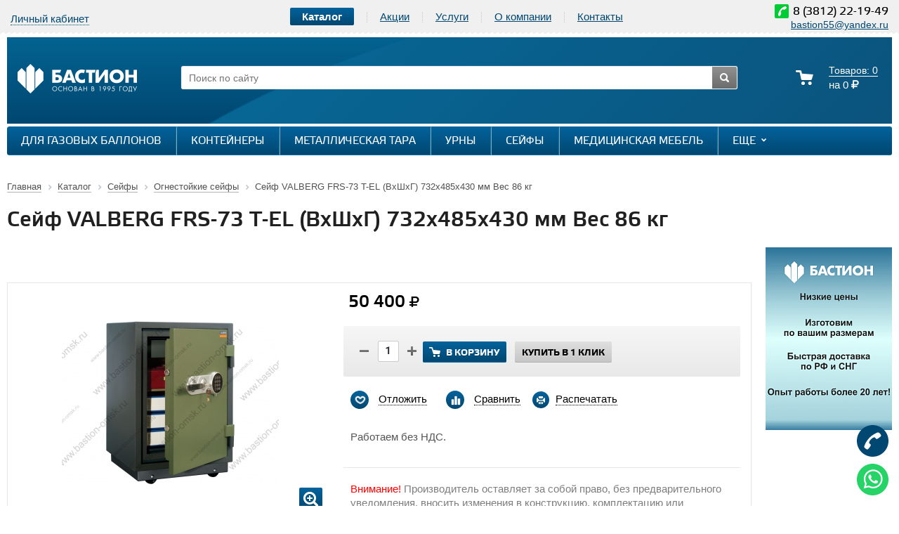

--- FILE ---
content_type: text/html; charset=UTF-8
request_url: https://bastion-omsk.ru/catalog/seyfy_/ognestoykie_seyfy/valberg_frs_73_t_el/
body_size: 24142
content:
 

<!DOCTYPE html>
<html lang="ru">
<head>
<meta http-equiv="Content-Type" content="text/html; charset=UTF-8" />
<meta name="robots" content="index, follow" />
<meta name="keywords" content="Сейф VALBERG FRS-73&nbsp;T-EL&nbsp;(ВхШхГ) 732x485x430 мм&nbsp;Вес 86 кг купить, Сейф VALBERG FRS-73&nbsp;T-EL&nbsp;(ВхШхГ) 732x485x430 мм&nbsp;Вес 86 кг заказать, Сейф VALBERG FRS-73&nbsp;T-EL&nbsp;(ВхШхГ) 732x485x430 мм&nbsp;Вес 86 кг цена, Сейф VALBERG FRS-73&nbsp;T-EL&nbsp;(ВхШхГ) 732x485x430 мм&nbsp;Вес 86 кг стоимость, Сейф VALBERG FRS-73&nbsp;T-EL&nbsp;(ВхШхГ) 732x485x430 мм&nbsp;Вес 86 кг прайс, Сейф VALBERG FRS-73&nbsp;T-EL&nbsp;(ВхШхГ) 732x485x430 мм&nbsp;Вес 86 кг приобрести, Сейф VALBERG FRS-73&nbsp;T-EL&nbsp;(ВхШхГ) 732x485x430 мм&nbsp;Вес 86 кг каталог, Сейф VALBERG FRS-73&nbsp;T-EL&nbsp;(ВхШхГ) 732x485x430 мм&nbsp;Вес 86 кг от производителя, Сейф VALBERG FRS-73&nbsp;T-EL&nbsp;(ВхШхГ) 732x485x430 мм&nbsp;Вес 86 кг Омск, Сейф VALBERG FRS-73&nbsp;T-EL&nbsp;(ВхШхГ) 732x485x430 мм&nbsp;Вес 86 кг в Омске, Сейф VALBERG FRS-73&nbsp;T-EL&nbsp;(ВхШхГ) 732x485x430 мм&nbsp;Вес 86 кг изготовление, Сейф VALBERG FRS-73&nbsp;T-EL&nbsp;(ВхШхГ) 732x485x430 мм&nbsp;Вес 86 кг расценка, Сейф VALBERG FRS-73&nbsp;T-EL&nbsp;(ВхШхГ) 732x485x430 мм&nbsp;Вес 86 кг ценник" />
<meta name="description" content="Сейф VALBERG FRS-73&nbsp;T-EL&nbsp;(ВхШхГ) 732x485x430 мм&nbsp;Вес 86 кг - купить в Компании Бастион по лучшей цене огнестойкий сейф FRS-73 T-EL с двумя замками, кодовый электронный + ключевой. Гарантия 5 лет. Официальный дилер Промет." />
<link rel="canonical" href="https://bastion-omsk.ru/catalog/seyfy_/ognestoykie_seyfy/valberg_frs_73_t_el/" />
<script data-skip-moving="true">(function(w, d, n) {var cl = "bx-core";var ht = d.documentElement;var htc = ht ? ht.className : undefined;if (htc === undefined || htc.indexOf(cl) !== -1){return;}var ua = n.userAgent;if (/(iPad;)|(iPhone;)/i.test(ua)){cl += " bx-ios";}else if (/Windows/i.test(ua)){cl += ' bx-win';}else if (/Macintosh/i.test(ua)){cl += " bx-mac";}else if (/Linux/i.test(ua) && !/Android/i.test(ua)){cl += " bx-linux";}else if (/Android/i.test(ua)){cl += " bx-android";}cl += (/(ipad|iphone|android|mobile|touch)/i.test(ua) ? " bx-touch" : " bx-no-touch");cl += w.devicePixelRatio && w.devicePixelRatio >= 2? " bx-retina": " bx-no-retina";if (/AppleWebKit/.test(ua)){cl += " bx-chrome";}else if (/Opera/.test(ua)){cl += " bx-opera";}else if (/Firefox/.test(ua)){cl += " bx-firefox";}ht.className = htc ? htc + " " + cl : cl;})(window, document, navigator);</script>


<link href="/bitrix/cache/css/s1/aspro_kshop/page_6dcbb55087149a38deb077cd8cc5b16d/page_6dcbb55087149a38deb077cd8cc5b16d_v1.css?17684780581327" type="text/css"  rel="stylesheet" />
<link href="/bitrix/cache/css/s1/aspro_kshop/template_7d070f1a423bff20dc0ae2233bccd884/template_7d070f1a423bff20dc0ae2233bccd884_v1.css?1768478051467510" type="text/css"  data-template-style="true" rel="stylesheet" />




<script type="extension/settings" data-extension="currency.currency-core">{"region":"ru"}</script>



<link rel="image_src" href="/upload/iblock/5cf/5cfa66c71b649b1d037f120bdc42478f.jpg"  />



<title>Сейф VALBERG FRS-73&nbsp;T-EL&nbsp;(ВхШхГ) 732x485x430 мм&nbsp;Вес 86 кг - Дилер Промет - Бастион</title>

<meta name="width=device-width, initial-scale=1.0" content="width=device-width, initial-scale=1.0" />
<meta name="HandheldFriendly" content="true" />
<meta name="yes" content="yes" />
<meta name="apple-mobile-web-app-status-bar-style" content="black" />
<meta name="SKYPE_TOOLBAR" content="SKYPE_TOOLBAR_PARSER_COMPATIBLE" />

<link rel="shortcut icon" href="/favicon.svg" type="image/x-icon">
<link rel="apple-touch-icon" href="touch-icon-iphone.png">
<link rel="apple-touch-icon" sizes="76x76" href="touch-icon-ipad.png">
<link rel="apple-touch-icon" sizes="120x120" href="touch-icon-iphone-retina.png">
<link rel="apple-touch-icon" sizes="152x152" href="touch-icon-ipad-retina.png">

<meta name="robots" content="noyaca"/>
<meta name="google-site-verification" content="0XajHQAjIRkoYp9vGymYiSleb0jxgWlZA1ogvJsL-xU" /> 
<!-- <meta http-equiv="expires" content="Sun, 01 Jan 2013 07:01:00 GMT"> -->
<link rel="stylesheet" href="/bitrix/templates/aspro_kshop/css/font-awesome.min.css">
<!--[if gte IE 9]><style type="text/css">.basket_button, .button30, .icon {filter: none;}</style><![endif]-->
<meta name="viewport" content="width=device-width, initial-scale=1.0">
</head>	
<body id="main">
<!-- Yandex.Metrika counter -->
<noscript><div><img src="https://mc.yandex.ru/watch/40069720" style="position:absolute; left:-9999px;" alt="" /></div></noscript>
<!-- /Yandex.Metrika counter -->
<!--noindex-->
<div id="preload_wrapp" style="display:none;"> 
<img src="/bitrix/templates/aspro_kshop/images/button_icons.png" alt="button_icons.png" /><img src="/bitrix/templates/aspro_kshop/images/slider_pagination.png" alt="slider_pagination.png" /><img src="/bitrix/templates/aspro_kshop/images/arrows_big.png" alt="arrows_big.png" /><img src="/bitrix/templates/aspro_kshop/images/like_icons.png" alt="like_icons.png" /><img src="/bitrix/templates/aspro_kshop/images/arrows_small.png" alt="arrows_small.png" /><img src="/bitrix/templates/aspro_kshop/images/sort_icons.png" alt="sort_icons.png" /></div><!--/noindex-->
				<!--'start_frame_cache_options-block'-->				<!--'end_frame_cache_options-block'-->		<div class="wrapper  basket_normal head_type_2 banner_narrow">
<div id="panel"></div>	
<div id="top-h-row_none"></div>
<div class="top-h-row">
<div class="wrapper_inner">
<div class="h-user-block" id="personal_block" style="width: 18%;">
<form id="auth_params" action="/ajax/show_personal_block.php">
	<input type="hidden" name="REGISTER_URL" value="/auth/" />
	<input type="hidden" name="FORGOT_PASSWORD_URL" value="/auth/forgot-password" />
	<input type="hidden" name="PROFILE_URL" value="/personal/" />
	<input type="hidden" name="SHOW_ERRORS" value="Y" />
</form>
<!--'start_frame_cache_iIjGFB'-->	<div class="module-enter no-have-user">
		<!--noindex--><a class="avtorization-call enter pseudo"  rel="nofollow"><span>Личный кабинет</span></a><!--/noindex-->
		
	</div>
<!--'end_frame_cache_iIjGFB'--></div>
<div class="search">
<form action="/catalog/" class="search1">
	<input id="title-search-input-1" class="search_field1" type="text" name="q" placeholder="Поиск по сайту" autocomplete="off" />
	<button id="search-submit-button" type="submit" class="submit"><i></i></button>
			<div id="title-search-1"></div>
		
	</form></div>
<div class="content_menu">
<ul class="menu">
	<li class="current listb1">
		<a href="/catalog/" ><span class="spancatalog">Каталог</span></a>
			</li>
	<li class="separator lineb1"></li>	<li class=" listb2">
		<a href="/sale/" >Акции</a>
			</li>
	<li class="separator lineb2"></li>	<li class=" listb3">
		<a href="/services/" >Услуги</a>
			</li>
	<li class="separator lineb3"></li>	<li class=" listb4">
		<a href="/company/" >О компании</a>
					<div class="child submenu">
				<b class="space"></b>				<div class="child_wrapp">
										<a  href="/company/">О компании</a>
										<a  href="/company/nashi-klienty">Наши клиенты</a>
										<a  href="/company/news/">Новости</a>
										<a  href="/company/otzyvy/">Отзывы</a>
										<a  href="/company/articles">Статьи</a>
										<a  href="/company/jobs/">Вакансии</a>
										<a  href="/company/sertifikaty-produktsii/">Сертификаты продукции</a>
										<a  href="/company/diplomy-i-nagrady/">Дипломы и награды</a>
										<a  href="/company/sotrudnichestvo/">Предложение о сотрудничестве</a>
								</div>
		</div>
		</li>
	<li class="separator lineb4"></li>	<li class=" listb5">
		<a href="/contacts/" >Контакты</a>
			</li>
	</ul>
</div>
<div class="headerbutton" style="display: none;"><a style="text-decoration: none; color: white;" href="/contacts/">Написать нам</a></div> 
<div class="phone" style="">
<span class="phone_wrapper">
<span class="icon"><i></i></span>
<span class="phone_text">
<a href="tel:+73812221949">8 (3812) 22-19-49</a></span>
</span>
<div class="email">
<a href="mailto:bastion55@yandex.ru">bastion55@yandex.ru</a></div>
</div>

</div>
</div>

<header id="header">	
<div class="wrapper_inner">	
<table class="middle-h-row" style="border:0;width:100%;"><tr>
<td class="logo_wrapp">
<div class="logo">
 <a href="/" aria-label="Логотип сайта bastion-omsk.ru">
 <img src="/bitrix/templates/aspro_kshop/images/logo.png" width="170" height="118" alt="Логотип сайта bastion-omsk.ru" title="Логотип сайта bastion-omsk.ru"></a>
</div>
</td>
<td  class="center_block">
<div class="search">
<form action="/catalog/" class="search1">
	<input id="title-search-input-2" class="search_field1" type="text" name="q" placeholder="Поиск по сайту" autocomplete="off" />
	<button id="search-submit-button" type="submit" class="submit"><i></i></button>
			<div id="title-search-2"></div>
		
	</form></div>
</td>
<td class="basket_wrapp">
<div class="header-cart-block" id="basket_line">
<!--'start_frame_cache_small-basket-block'--><div class="basket_normal">
	<!--noindex-->
		<div class="cart empty_cart">
			<span class="icon"><i></i></span>
			<span class="icon small"><a href="/basket/"><i></i></a></span>
			<div class="cart_wrapp">
				<a class="cart-call small"  href="/basket/" rel="nofollow">
					<span class="pseudo" style="color: #FFF;">Товаров: <span class="total_count">0</span></span>
				</a>
				<a href="/basket/" rel="nofollow">
					<span class="pseudo" style="color: #FFF;">Товаров: <span class="total_count">0</span></span>
				</a><br />
				<span class="summ">на <span class="total_summ">0 <i class="fa fa-rub" aria-hidden="true"></i></span></span>
			</div>
			<div class="cart_wrapp with_delay" style="display: none;">
				<a class="cart-call small" href="/basket/" rel="nofollow">
					<span class="pseudo" style="color: #FFF;">Корзина: +<span class="total_count">0</span></span>
				</a>
				<a href="/basket/" class="cart-call-empty" rel="nofollow">
					<span class="pseudo" style="color: #FFF;">Корзина: +<span class="total_count">0</span></span>
				</a><br />
				<a class="delay_link" href="/basket/?section=delay"><span class="icon"></span>Отложено <span class="delay_count">0</span></a>
			</div>
		</div>
		<input type="hidden" name="path_to_basket" value="/basket/" />
	<!--/noindex-->
	<div class="card_popup_frame popup hidden"></div>
	
	</div>
<!--'end_frame_cache_small-basket-block'--></div>	
</td>		
</tr></table>
<div id="menu_mask"></div>
<div class="main-nav">
	<ul class="menu adaptive">
		<li class="menu_opener"><a>Меню</a><i class="icon"></i></li>
	</ul>
	<ul class="menu full">
					<li class=" current catalog">
				<a href="/catalog/">
					Каталог					<i></i>					<b class="space"></b>				</a>
													<div class="child cat_menu">
	<div class="child_wrapp">
										<ul >
				<li class="menu_title"><a href="/catalog/dlya_gazovykh_ballonov/">Для газовых баллонов</a></li>
				                
    				    					<li  class="menu_item"><a href="/catalog/dlya_gazovykh_ballonov/shkafy_dlya_ballonov/">Шкафы для баллонов</a></li>
    					    				    					<li  class="menu_item"><a href="/catalog/dlya_gazovykh_ballonov/hranilishcha-dlya-ballonov/">Хранилища для баллонов</a></li>
    					    				    					<li  class="menu_item"><a href="/catalog/dlya_gazovykh_ballonov/kleti_dlya_ballonov/">Клети для баллонов</a></li>
    					    				    					<li  class="menu_item"><a href="/catalog/dlya_gazovykh_ballonov/pallety_i_stoyki_dlya_ballonov_kgb_sgm_pgm_/">Паллеты и стойки для баллонов (КГБ, СГМ, ПГМ) </a></li>
    					    				    				<!--noindex-->
    					    				<!--/noindex-->
                
			</ul>
											<ul >
				<li class="menu_title"><a href="/catalog/konteynery/">Контейнеры</a></li>
				                
    				    					<li  class="menu_item"><a href="/catalog/konteynery/konteynery_dlya_metallicheskoy_struzhki/">Контейнеры для металлической стружки</a></li>
    					    				    					<li  class="menu_item"><a href="/catalog/konteynery/konteynery_dlya_tko_tbo_i_musora/">Контейнеры для ТКО (ТБО) и мусора</a></li>
    					    				    					<li  class="menu_item"><a href="/catalog/konteynery/konteynery_dlya_rtutnykh_lamp/">Контейнеры для ртутных ламп</a></li>
    					    				    					<li  class="menu_item"><a href="/catalog/konteynery/yashchiki_dlya_vetoshi/">Ящики для ветоши</a></li>
    					    				    					<li  class="menu_item"><a href="/catalog/konteynery/konteynery_dlya_plastikovykh_butylok/">Контейнеры для пластиковых бутылок</a></li>
    					    				    					<li  class="d menu_item" style="display: none;"><a href="/catalog/konteynery/bunkery_dlya_musora/">Бункеры для мусора</a></li>
    					    				    					<li  class="d menu_item" style="display: none;"><a href="/catalog/konteynery/konteynernye_ploshchadki/">Контейнерные площадки</a></li>
    					    				    					<li  class="d menu_item" style="display: none;"><a href="/catalog/konteynery/konteynery_dlya_makulatury/">Контейнеры для макулатуры</a></li>
    					    				    					<li  class="d menu_item" style="display: none;"><a href="/catalog/konteynery/konteynery_meditsinskie_klassa_b_v_g/">Контейнеры медицинские класса В Г</a></li>
    					    				    					<li  class="d menu_item" style="display: none;"><a href="/catalog/konteynery/konteynery_meditsinskie_klassa_b/">Контейнеры медицинские класса Б</a></li>
    					    				    					<li  class="d menu_item" style="display: none;"><a href="/catalog/konteynery/konteynery_dlya_khraneniya_akkumulyatorov/">Контейнеры для хранения аккумуляторов</a></li>
    					    				    					<li  class="d menu_item" style="display: none;"><a href="/catalog/konteynery/konteynery_samooprokidyvayushchiesya/">Контейнеры самоопрокидывающиеся</a></li>
    					    				    				<!--noindex-->
    					    						<li class="see_more">
    							<a rel="nofollow" href="#" onclick="if( $(this).hasClass('open') ){ $(this).text('Показать все').removeClass('open').parent().parent().find('li.d').hide(); }else{ $(this).text('Свернуть').addClass('open').parent().parent().find('li.d').show(); } return false;">Показать еще</a>
    						</li>
    					    				<!--/noindex-->
                
			</ul>
											<ul class="last">
				<li class="menu_title"><a href="/catalog/metallicheskaya_tara/">Металлическая тара</a></li>
				                
    				    					<li  class="menu_item"><a href="/catalog/metallicheskaya_tara/poddony_metallicheskie_dlya_bochek/">Поддоны металлические для бочек</a></li>
    					    				    					<li  class="menu_item"><a href="/catalog/metallicheskaya_tara/poddony_stoechnye/">Поддоны стоечные</a></li>
    					    				    					<li  class="menu_item"><a href="/catalog/metallicheskaya_tara/tara_metallicheskaya_proizvodstvennaya/">Тара металлическая производственная</a></li>
    					    				    					<li  class="menu_item"><a href="/catalog/metallicheskaya_tara/tara_razyemnaya_raskryvayushchayasya/">Тара разъёмная - раскрывающаяся</a></li>
    					    				    					<li  class="menu_item"><a href="/catalog/metallicheskaya_tara/evropoddony_metallicheskie/">Европоддоны металлические</a></li>
    					    				    					<li  class="d menu_item" style="display: none;"><a href="/catalog/metallicheskaya_tara/podtovarniki/">Подтоварники</a></li>
    					    				    					<li  class="d menu_item" style="display: none;"><a href="/catalog/metallicheskaya_tara/fin_poddony_metallicheskie/">ФИН поддоны металлические</a></li>
    					    				    					<li  class="d menu_item" style="display: none;"><a href="/catalog/metallicheskaya_tara/protivopozharnye_yashchiki_dlya_peska/">Противопожарные ящики для песка</a></li>
    					    				    					<li  class="d menu_item" style="display: none;"><a href="/catalog/metallicheskaya_tara/setchataya_tara/">Сетчатая тара</a></li>
    					    				    				<!--noindex-->
    					    						<li class="see_more">
    							<a rel="nofollow" href="#" onclick="if( $(this).hasClass('open') ){ $(this).text('Показать еще').removeClass('open').parent().parent().find('li.d').hide(); }else{ $(this).text('Свернуть').addClass('open').parent().parent().find('li.d').show(); } return false;">Показать еще</a>
    						</li>
    					    				<!--/noindex-->
                
			</ul>
			<hr />								<ul >
				<li class="menu_title"><a href="/catalog/urny/">Урны</a></li>
				                
    				    				<!--noindex-->
    					    				<!--/noindex-->
                
			</ul>
											<ul >
				<li class="menu_title"><a href="/catalog/seyfy_/">Сейфы </a></li>
				                
    				    					<li  class="menu_item"><a href="/catalog/seyfy_/mebelnye_i_ofisnye_seyfy/">Мебельные и Офисные сейфы</a></li>
    					    				    					<li  class="menu_item"><a href="/catalog/seyfy_/oruzheynye_seyfy/">Оружейные сейфы</a></li>
    					    				    					<li  class="menu_item"><a href="/catalog/seyfy_/ognestoykie_seyfy/">Огнестойкие сейфы</a></li>
    					    				    					<li  class="menu_item"><a href="/catalog/seyfy_/klyuchnitsy_metallicheskie/">Ключницы металлические</a></li>
    					    				    				<!--noindex-->
    					    				<!--/noindex-->
                
			</ul>
											<ul class="last">
				<li class="menu_title"><a href="/catalog/meditsinskaya_mebel/">Медицинская мебель</a></li>
				                
    				    					<li  class="menu_item"><a href="/catalog/meditsinskaya_mebel/stoyka_dlya_apparata_iskusstvennoy_ventilyatsii_legkikh/">Стойка для аппарата искусственной вентиляции легких</a></li>
    					    				    					<li  class="menu_item"><a href="/catalog/meditsinskaya_mebel/tumby_meditsinskie_podkatnye/"> Тумбы медицинские подкатные</a></li>
    					    				    					<li  class="menu_item"><a href="/catalog/meditsinskaya_mebel/aptechki/"> Аптечки металлические</a></li>
    					    				    				<!--noindex-->
    					    				<!--/noindex-->
                
			</ul>
			<hr />								<ul >
				<li class="menu_title"><a href="/catalog/metallicheskaya_mebel/">Металлическая мебель</a></li>
				                
    				    					<li  class="menu_item"><a href="/catalog/metallicheskaya_mebel/podstavki_pod_oborudovanie/">Подставки под оборудование</a></li>
    					    				    					<li  class="menu_item"><a href="/catalog/metallicheskaya_mebel/verstaki/">Верстаки</a></li>
    					    				    					<li  class="menu_item"><a href="/catalog/metallicheskaya_mebel/shkafy_dlya_razdevalok/">Шкафы для раздевалок</a></li>
    					    				    					<li  class="menu_item"><a href="/catalog/metallicheskaya_mebel/bukhgalterskie_shkafy/">Бухгалтерские шкафы</a></li>
    					    				    					<li  class="menu_item"><a href="/catalog/metallicheskaya_mebel/shkafy_arkhivnye/">Шкафы архивные</a></li>
    					    				    					<li  class="d menu_item" style="display: none;"><a href="/catalog/metallicheskaya_mebel/shkafy_instrumentalnye/">Шкафы инструментальные</a></li>
    					    				    					<li  class="d menu_item" style="display: none;"><a href="/catalog/metallicheskaya_mebel/skameyki/">Скамейки</a></li>
    					    				    				<!--noindex-->
    					    						<li class="see_more">
    							<a rel="nofollow" href="#" onclick="if( $(this).hasClass('open') ){ $(this).text('Показать еще').removeClass('open').parent().parent().find('li.d').hide(); }else{ $(this).text('Свернуть').addClass('open').parent().parent().find('li.d').show(); } return false;">Показать еще</a>
    						</li>
    					    				<!--/noindex-->
                
			</ul>
											<ul >
				<li class="menu_title"><a href="/catalog/zabory_i_ograzhdeniya/">Заборы и ограждения</a></li>
				                
    				    					<li  class="menu_item"><a href="/catalog/zabory_i_ograzhdeniya/vremennye_ograzhdeniya/">Временные ограждения</a></li>
    					    				    					<li  class="menu_item"><a href="/catalog/zabory_i_ograzhdeniya/vysokie_zabory_svarnye_i_kovanye/">Высокие заборы сварные и кованые</a></li>
    					    				    					<li  class="menu_item"><a href="/catalog/zabory_i_ograzhdeniya/ograzhdenie_dlya_klumby_trotuara_detskoy_ploshchadki/">Ограждение для клумбы, тротуара, детской площадки</a></li>
    					    				    				<!--noindex-->
    					    				<!--/noindex-->
                
			</ul>
											<ul class="last">
				<li class="menu_title"><a href="/catalog/telezhki_metallicheskie/">Тележки металлические</a></li>
				                
    				    					<li  class="menu_item"><a href="/catalog/telezhki_metallicheskie/telezhki_khlebnye_i_pechnye/">Тележки хлебные и печные</a></li>
    					    				    					<li  class="menu_item"><a href="/catalog/telezhki_metallicheskie/telezhki_platformennye_chetyrekhkolesnye/">Тележки платформенные четырехколесные</a></li>
    					    				    				<!--noindex-->
    					    				<!--/noindex-->
                
			</ul>
			<hr />								<ul >
				<li class="menu_title"><a href="/catalog/parkovochnye_ograzhdeniya/">Парковочные ограждения</a></li>
				                
    				    					<li  class="menu_item"><a href="/catalog/parkovochnye_ograzhdeniya/veloparkovki/">Велопарковки</a></li>
    					    				    					<li  class="menu_item"><a href="/catalog/parkovochnye_ograzhdeniya/kolesootboyniki/">Колесоотбойники</a></li>
    					    				    					<li  class="menu_item"><a href="/catalog/parkovochnye_ograzhdeniya/parkovochnye_stolbiki_/">Парковочные столбики </a></li>
    					    				    				<!--noindex-->
    					    				<!--/noindex-->
                
			</ul>
											<ul >
				<li class="menu_title"><a href="/catalog/metallicheskie_reshyetki/">Металлические решётки</a></li>
				                
    				    					<li  class="menu_item"><a href="/catalog/metallicheskie_reshyetki/livnevye_reshetki/">Ливневые решётки</a></li>
    					    				    					<li  class="menu_item"><a href="/catalog/metallicheskie_reshyetki/ventilyatsionnye_reshetki/">Вентиляционные решётки</a></li>
    					    				    					<li  class="menu_item"><a href="/catalog/metallicheskie_reshyetki/reshetki_dlya_nog/">Решётки для ног</a></li>
    					    				    				<!--noindex-->
    					    				<!--/noindex-->
                
			</ul>
											<ul class="last">
				<li class="menu_title"><a href="/catalog/protivopozharnye_metallicheskie_dveri/">Противопожарные металлические двери</a></li>
				                
    				    				<!--noindex-->
    					    				<!--/noindex-->
                
			</ul>
			<hr />								<ul >
				<li class="menu_title"><a href="/catalog/promyshlennye_sushilki_dlya_obuvi/">Промышленные сушилки для обуви</a></li>
				                
    				    				<!--noindex-->
    					    				<!--/noindex-->
                
			</ul>
											<ul >
				<li class="menu_title"><a href="/catalog/stellazhi_metallicheskie/">Стеллажи металлические</a></li>
				                
    				    				<!--noindex-->
    					    				<!--/noindex-->
                
			</ul>
											<ul class="last">
				<li class="menu_title"><a href="/catalog/lestnitsy_s_platformoy/">Лестницы с платформой</a></li>
				                
    				    				<!--noindex-->
    					    				<!--/noindex-->
                
			</ul>
			<hr />								<ul >
				<li class="menu_title"><a href="/catalog/korziny_i_ekrany_dlya_konditsionerov_/">Корзины и экраны для кондиционеров </a></li>
				                
    				    				<!--noindex-->
    					    				<!--/noindex-->
                
			</ul>
											<ul >
				<li class="menu_title"><a href="/catalog/raznoe/">Разное</a></li>
				                
    				    				<!--noindex-->
    					    				<!--/noindex-->
                
			</ul>
											<ul class="last">
				<li class="menu_title"><a href="/catalog/derzhateli_dlya_big_begov/">Держатели для биг бэгов</a></li>
				                
    				    				<!--noindex-->
    					    				<!--/noindex-->
                
			</ul>
			<hr />								<ul >
				<li class="menu_title"><a href="/catalog/komplektuyushchie_k_seyalke_omichka_skp_2_1/">Комплектующие к сеялке омичка скп 2.1.</a></li>
				                
    				    				<!--noindex-->
    					    				<!--/noindex-->
                
			</ul>
						</div>
</div>
							</li>
					<li class="">
				<a href="/sale/">
					Акции														</a>
											</li>
					<li class="">
				<a href="/services/">
					Услуги														</a>
											</li>
					<li class="">
				<a href="/company/">
					О компании										<b class="space"></b>				</a>
									<div class="child submenu">
						<div class="child_wrapp">
															<a class="" href="/company/">О компании</a>
															<a class="" href="/company/nashi-klienty">Наши клиенты</a>
															<a class="" href="/company/news/">Новости</a>
															<a class="" href="/company/otzyvy/">Отзывы</a>
															<a class="" href="/company/articles">Статьи</a>
															<a class="" href="/company/jobs/">Вакансии</a>
															<a class="" href="/company/sertifikaty-produktsii/">Сертификаты продукции</a>
															<a class="" href="/company/diplomy-i-nagrady/">Дипломы и награды</a>
															<a class="" href="/company/sotrudnichestvo/">Предложение о сотрудничестве</a>
													</div>
					</div>
											</li>
					<li class="">
				<a href="/contacts/">
					Контакты														</a>
											</li>
				<li class="stretch"></li>
		<li class="search_row">
			<form action="/catalog/" class="search1">
	<input id="title-search-input-3" class="search_field1" type="text" name="q" placeholder="Поиск по сайту" autocomplete="off" />
	<button id="search-submit-button" type="submit" class="submit"><i></i></button>
			<div id="title-search-3"></div>
		
	</form>		</li>
	</ul>
	</div>

<div class="catalog_menu">
<ul class="menu bottom">
			
<li class="menu_item_l1  first">
<a class="" href="/catalog/dlya_gazovykh_ballonov/">Для газовых баллонов</a>
<div class="child submenu">
<b class="space"></b>
<div class="child_wrapp normal">
<div class="wrap_item">
<a data-i=1  class=" " href="/catalog/dlya_gazovykh_ballonov/shkafy_dlya_ballonov/">Шкафы для баллонов</a>
<a data-i=2  class=" " href="/catalog/dlya_gazovykh_ballonov/hranilishcha-dlya-ballonov/">Хранилища для баллонов</a>
<a data-i=3  class="  last_el" href="/catalog/dlya_gazovykh_ballonov/kleti_dlya_ballonov/">Клети для баллонов</a>
</div><div class="wrap_item">
<a data-i=4  class=" " href="/catalog/dlya_gazovykh_ballonov/pallety_i_stoyki_dlya_ballonov_kgb_sgm_pgm_/">Паллеты и стойки для баллонов (КГБ, СГМ, ПГМ) </a>
</div>
</div>
</div>
</li>
			
<li class="menu_item_l1 ">
<a class="" href="/catalog/konteynery/">Контейнеры</a>
<div class="child submenu">
<b class="space"></b>
<div class="child_wrapp normal">
<div class="wrap_item">
<a data-i=1  class=" " href="/catalog/konteynery/konteynery_dlya_metallicheskoy_struzhki/">Контейнеры для металлической стружки</a>
<a data-i=2  class=" " href="/catalog/konteynery/konteynery_dlya_tko_tbo_i_musora/">Контейнеры для ТКО (ТБО) и мусора</a>
<a data-i=3  class="  last_el" href="/catalog/konteynery/konteynery_dlya_rtutnykh_lamp/">Контейнеры для ртутных ламп</a>
</div><div class="wrap_item">
<a data-i=4  class=" " href="/catalog/konteynery/yashchiki_dlya_vetoshi/">Ящики для ветоши</a>
<a data-i=5  class=" " href="/catalog/konteynery/konteynery_dlya_plastikovykh_butylok/">Контейнеры для пластиковых бутылок</a>
<a data-i=6  class="  last_el" href="/catalog/konteynery/bunkery_dlya_musora/">Бункеры для мусора</a>
</div><div class="wrap_item">
<a data-i=7  class=" " href="/catalog/konteynery/konteynernye_ploshchadki/">Контейнерные площадки</a>
<a data-i=8  class=" " href="/catalog/konteynery/konteynery_dlya_makulatury/">Контейнеры для макулатуры</a>
<a data-i=9  class="  last_el" href="/catalog/konteynery/konteynery_meditsinskie_klassa_b_v_g/">Контейнеры медицинские класса В Г</a>
</div><div class="wrap_item">
<a data-i=10  class=" " href="/catalog/konteynery/konteynery_meditsinskie_klassa_b/">Контейнеры медицинские класса Б</a>
<a data-i=11  class=" " href="/catalog/konteynery/konteynery_dlya_khraneniya_akkumulyatorov/">Контейнеры для хранения аккумуляторов</a>
<a data-i=12  class="  last_el" href="/catalog/konteynery/konteynery_samooprokidyvayushchiesya/">Контейнеры самоопрокидывающиеся</a>
</div><div class="wrap_item">
</div>
</div>
</div>
</li>
			
<li class="menu_item_l1 ">
<a class="" href="/catalog/metallicheskaya_tara/">Металлическая тара</a>
<div class="child submenu">
<b class="space"></b>
<div class="child_wrapp normal">
<div class="wrap_item">
<a data-i=1  class=" " href="/catalog/metallicheskaya_tara/poddony_metallicheskie_dlya_bochek/">Поддоны металлические для бочек</a>
<a data-i=2  class=" " href="/catalog/metallicheskaya_tara/poddony_stoechnye/">Поддоны стоечные</a>
<a data-i=3  class="  last_el" href="/catalog/metallicheskaya_tara/tara_metallicheskaya_proizvodstvennaya/">Тара металлическая производственная</a>
</div><div class="wrap_item">
<a data-i=4  class=" " href="/catalog/metallicheskaya_tara/tara_razyemnaya_raskryvayushchayasya/">Тара разъёмная - раскрывающаяся</a>
<a data-i=5  class=" " href="/catalog/metallicheskaya_tara/evropoddony_metallicheskie/">Европоддоны металлические</a>
<a data-i=6  class="  last_el" href="/catalog/metallicheskaya_tara/podtovarniki/">Подтоварники</a>
</div><div class="wrap_item">
<a data-i=7  class=" " href="/catalog/metallicheskaya_tara/fin_poddony_metallicheskie/">ФИН поддоны металлические</a>
<a data-i=8  class=" " href="/catalog/metallicheskaya_tara/protivopozharnye_yashchiki_dlya_peska/">Противопожарные ящики для песка</a>
<a data-i=9  class="  last_el" href="/catalog/metallicheskaya_tara/setchataya_tara/">Сетчатая тара</a>
</div><div class="wrap_item">
</div>
</div>
</div>
</li>
			
<li class="menu_item_l1 ">
<a class="" href="/catalog/urny/">Урны</a>
</li>
			
<li class="menu_item_l1 ">
<a class="" href="/catalog/seyfy_/">Сейфы </a>
<div class="child submenu">
<b class="space"></b>
<div class="child_wrapp normal">
<div class="wrap_item">
<a data-i=1  class=" " href="/catalog/seyfy_/mebelnye_i_ofisnye_seyfy/">Мебельные и Офисные сейфы</a>
<a data-i=2  class=" " href="/catalog/seyfy_/oruzheynye_seyfy/">Оружейные сейфы</a>
<a data-i=3  class=" current  last_el" href="/catalog/seyfy_/ognestoykie_seyfy/">Огнестойкие сейфы</a>
</div><div class="wrap_item">
<a data-i=4  class=" " href="/catalog/seyfy_/klyuchnitsy_metallicheskie/">Ключницы металлические</a>
</div>
</div>
</div>
</li>
			
<li class="menu_item_l1 ">
<a class="" href="/catalog/meditsinskaya_mebel/">Медицинская мебель</a>
<div class="child submenu">
<b class="space"></b>
<div class="child_wrapp normal">
<div class="wrap_item">
<a data-i=1  class=" " href="/catalog/meditsinskaya_mebel/stoyka_dlya_apparata_iskusstvennoy_ventilyatsii_legkikh/">Стойка для аппарата искусственной вентиляции легких</a>
<a data-i=2  class=" " href="/catalog/meditsinskaya_mebel/tumby_meditsinskie_podkatnye/"> Тумбы медицинские подкатные</a>
<a data-i=3  class="  last_el" href="/catalog/meditsinskaya_mebel/aptechki/"> Аптечки металлические</a>
</div><div class="wrap_item">
</div>
</div>
</div>
</li>
			
<li class="menu_item_l1 ">
<a class="" href="/catalog/metallicheskaya_mebel/">Металлическая мебель</a>
<div class="child submenu">
<b class="space"></b>
<div class="child_wrapp normal">
<div class="wrap_item">
<a data-i=1  class=" " href="/catalog/metallicheskaya_mebel/podstavki_pod_oborudovanie/">Подставки под оборудование</a>
<a data-i=2  class=" " href="/catalog/metallicheskaya_mebel/verstaki/">Верстаки</a>
<a data-i=3  class="  last_el" href="/catalog/metallicheskaya_mebel/shkafy_dlya_razdevalok/">Шкафы для раздевалок</a>
</div><div class="wrap_item">
<a data-i=4  class=" " href="/catalog/metallicheskaya_mebel/bukhgalterskie_shkafy/">Бухгалтерские шкафы</a>
<a data-i=5  class=" " href="/catalog/metallicheskaya_mebel/shkafy_arkhivnye/">Шкафы архивные</a>
<a data-i=6  class="  last_el" href="/catalog/metallicheskaya_mebel/shkafy_instrumentalnye/">Шкафы инструментальные</a>
</div><div class="wrap_item">
<a data-i=7  class=" " href="/catalog/metallicheskaya_mebel/skameyki/">Скамейки</a>
</div>
</div>
</div>
</li>
			
<li class="menu_item_l1 ">
<a class="" href="/catalog/zabory_i_ograzhdeniya/">Заборы и ограждения</a>
<div class="child submenu">
<b class="space"></b>
<div class="child_wrapp normal">
<div class="wrap_item">
<a data-i=1  class=" " href="/catalog/zabory_i_ograzhdeniya/vremennye_ograzhdeniya/">Временные ограждения</a>
<a data-i=2  class=" " href="/catalog/zabory_i_ograzhdeniya/vysokie_zabory_svarnye_i_kovanye/">Высокие заборы сварные и кованые</a>
<a data-i=3  class="  last_el" href="/catalog/zabory_i_ograzhdeniya/ograzhdenie_dlya_klumby_trotuara_detskoy_ploshchadki/">Ограждение для клумбы, тротуара, детской площадки</a>
</div><div class="wrap_item">
</div>
</div>
</div>
</li>
			
<li class="menu_item_l1 ">
<a class="" href="/catalog/telezhki_metallicheskie/">Тележки металлические</a>
<div class="child submenu">
<b class="space"></b>
<div class="child_wrapp normal">
<div class="wrap_item">
<a data-i=1  class=" " href="/catalog/telezhki_metallicheskie/telezhki_khlebnye_i_pechnye/">Тележки хлебные и печные</a>
<a data-i=2  class=" " href="/catalog/telezhki_metallicheskie/telezhki_platformennye_chetyrekhkolesnye/">Тележки платформенные четырехколесные</a>
</div>
</div>
</div>
</li>
			
<li class="menu_item_l1 ">
<a class="" href="/catalog/parkovochnye_ograzhdeniya/">Парковочные ограждения</a>
<div class="child submenu">
<b class="space"></b>
<div class="child_wrapp normal">
<div class="wrap_item">
<a data-i=1  class=" " href="/catalog/parkovochnye_ograzhdeniya/veloparkovki/">Велопарковки</a>
<a data-i=2  class=" " href="/catalog/parkovochnye_ograzhdeniya/kolesootboyniki/">Колесоотбойники</a>
<a data-i=3  class="  last_el" href="/catalog/parkovochnye_ograzhdeniya/parkovochnye_stolbiki_/">Парковочные столбики </a>
</div><div class="wrap_item">
</div>
</div>
</div>
</li>
			
<li class="menu_item_l1 ">
<a class="" href="/catalog/metallicheskie_reshyetki/">Металлические решётки</a>
<div class="child submenu">
<b class="space"></b>
<div class="child_wrapp normal">
<div class="wrap_item">
<a data-i=1  class=" " href="/catalog/metallicheskie_reshyetki/livnevye_reshetki/">Ливневые решётки</a>
<a data-i=2  class=" " href="/catalog/metallicheskie_reshyetki/ventilyatsionnye_reshetki/">Вентиляционные решётки</a>
<a data-i=3  class="  last_el" href="/catalog/metallicheskie_reshyetki/reshetki_dlya_nog/">Решётки для ног</a>
</div><div class="wrap_item">
</div>
</div>
</div>
</li>
			
<li class="menu_item_l1 ">
<a class="" href="/catalog/protivopozharnye_metallicheskie_dveri/">Противопожарные металлические двери</a>
</li>
			
<li class="menu_item_l1 ">
<a class="" href="/catalog/promyshlennye_sushilki_dlya_obuvi/">Промышленные сушилки для обуви</a>
</li>
			
<li class="menu_item_l1 ">
<a class="" href="/catalog/stellazhi_metallicheskie/">Стеллажи металлические</a>
</li>
			
<li class="menu_item_l1 ">
<a class="" href="/catalog/lestnitsy_s_platformoy/">Лестницы с платформой</a>
</li>
			
<li class="menu_item_l1 ">
<a class="" href="/catalog/korziny_i_ekrany_dlya_konditsionerov_/">Корзины и экраны для кондиционеров </a>
</li>
			
<li class="menu_item_l1 ">
<a class="" href="/catalog/raznoe/">Разное</a>
</li>
			
<li class="menu_item_l1 ">
<a class="" href="/catalog/derzhateli_dlya_big_begov/">Держатели для биг бэгов</a>
</li>
			
<li class="menu_item_l1 ">
<a class="" href="/catalog/komplektuyushchie_k_seyalke_omichka_skp_2_1/">Комплектующие к сеялке омичка скп 2.1.</a>
</li>
<li class="more menu_item_l1">
<a>Еще<i></i></a>
<b class="space"></b>
<div class="child cat_menu"><div class="child_wrapp"></div></div>
</li>
<li class="stretch"></li>
</ul>
</div>
</div>
</header>
<br><br>
<div class="wrapper_inner">				
<section class="middle ">
<div class="container">
<ul class="breadcrumbs" itemscope="" itemtype="http://schema.org/BreadcrumbList"><li title="Главная" itemprop="itemListElement" itemscope="" itemtype="http://schema.org/ListItem"><meta itemprop="position" content="0" /><a itemprop="item" href="/" title="Главная"><span itemprop="name">Главная</span></a></li><li class="separator"></li><li title="Каталог" itemprop="itemListElement" itemscope="" itemtype="http://schema.org/ListItem"><meta itemprop="position" content="1" /><a itemprop="item" href="/catalog/" title="Каталог"><span itemprop="name">Каталог</span></a></li><li class="separator"></li><li title="Сейфы " itemprop="itemListElement" itemscope="" itemtype="http://schema.org/ListItem"><meta itemprop="position" content="2" /><a itemprop="item" href="/catalog/seyfy_/" title="Сейфы "><span itemprop="name">Сейфы </span></a></li><li class="separator"></li><li title="Огнестойкие сейфы" itemprop="itemListElement" itemscope="" itemtype="http://schema.org/ListItem"><meta itemprop="position" content="3" /><a itemprop="item" href="/catalog/seyfy_/ognestoykie_seyfy/" title="Огнестойкие сейфы"><span itemprop="name">Огнестойкие сейфы</span></a></li><li class="separator"></li><li class="last_item" title="Сейф VALBERG FRS-73&nbsp;T-EL&nbsp;(ВхШхГ) 732x485x430 мм&nbsp;Вес 86 кг" itemprop="itemListElement" itemscope="" itemtype="http://schema.org/ListItem"><meta itemprop="position" content="4" /><a itemprop="item" href="" title="Сейф VALBERG FRS-73&nbsp;T-EL&nbsp;(ВхШхГ) 732x485x430 мм&nbsp;Вес 86 кг"><span itemprop="name">Сейф VALBERG FRS-73&nbsp;T-EL&nbsp;(ВхШхГ) 732x485x430 мм&nbsp;Вес 86 кг</span></a></li></ul><h1>Сейф VALBERG FRS-73&nbsp;T-EL&nbsp;(ВхШхГ) 732x485x430 мм&nbsp;Вес 86 кг</h1>
<div id="content" >
<div class="right_side catalog">
			<div class="banners_column">
	<div class="small_banners_block">
												<div class="advt_banner" id="bx_411771099_15">
											<img border="0" width="180" height="260" src="/upload/resize_cache/iblock/70d/180_260_2/70d499d0cceec23475d5ac1c73595e6b.png" alt="Баннер слева" title="Баннер слева" />
									</div>
						</div>
</div></div>
<div class="left_side catalog_detail" itemscope itemtype="http://schema.org/Product">
	<div class="compare_small" id="compare_small"></div>
	
<style type="text/css">

.left_side .flex-direction-nav.element li.flex-nav-prev{float: right;}.left_side .flex-direction-nav.element li a span{color:#025b8f;position: absolute;top: 7px;}.left_side .flex-direction-nav.element li.flex-nav-next a span{left: 40px;font-size: 13px;}.left_side .flex-direction-nav.element li.flex-nav-prev a span{right: 239px;font-size: 13px;}.left_side .flex-direction-nav.element li a.flex-prev{background-position: 0 -94px;color: #fff;}.left_side .flex-direction-nav.element li:first-child{background: #035c92;border-bottom: 1px solid #006ea5;background: linear-gradient(to bottom, #04639c 0%,#004771 100%);}
</style>
<div style="width: 100%;height: 30px;">	
	<ul class="flex-direction-nav element">
						<li class="flex-nav-next"><a class="flex-prev " href="/catalog/seyfy_/ognestoykie_seyfy/valberg_frs_73_t_cl/"><span>Предыдущий товар</span></a></li>
				<!-- <a class="blogBox__link" href="/catalog/seyfy_/ognestoykie_seyfy/valberg_frs_73_t_cl/">предыдущая запись</a> -->
							<li class="flex-nav-prev"><a class="flex-next" href="/catalog/seyfy_/ognestoykie_seyfy/valberg_frs_80_t_kl/"><span>Следующий товар</span></a></li>
				<!-- <a class="blogBox__link blogBox__link_type_next" href="/catalog/seyfy_/ognestoykie_seyfy/valberg_frs_80_t_kl/">следующая запись</a> -->
				</ul>
</div>
<div class="item_main_info">
<p style="display:none;" itemprop="name">Сейф VALBERG FRS-73&nbsp;T-EL&nbsp;(ВхШхГ) 732x485x430 мм&nbsp;Вес 86 кг</p>
<meta itemprop="description" content="description">
<meta itemprop="brand" content="Bastion"> 
	<div class="item_slider">
		<div class="ribbons">
							
		</div>
		<ul class="slides">
							<li id="photo-0" class="current">

					<!--<a href="/upload/resize_cache/iblock/5cf/800_600_140cd750bba9870f18aada2478b24840a/5cfa66c71b649b1d037f120bdc42478f.jpg"  class="fancy">-->
					<a  href="/upload/resize_cache/iblock/5cf/800_600_1fc1d481b0a612766f9b07e4e9a5c05a4/5cfa66c71b649b1d037f120bdc42478f.jpg"  class="fancy">
						<span class="zoom" title="Сейф VALBERG FRS-73&nbsp;T-EL&nbsp;(ВхШхГ) 732x485x430 мм&nbsp;Вес 86 кг"><i></i></span><b class="triangle"></b>
						<div class="marks">
															
						</div>
												<img border="0" itemprop="image" src="/upload/resize_cache/iblock/5cf/310_232_1fc1d481b0a612766f9b07e4e9a5c05a4/5cfa66c71b649b1d037f120bdc42478f.jpg" alt="сейф valberg frs-73&nbsp;t-el&nbsp;(вхшхг) 732x485x430 мм&nbsp;вес 86 кг" title="сейф valberg frs-73&nbsp;t-el&nbsp;(вхшхг) 732x485x430 мм&nbsp;вес 86 кг" />
					</a>
				</li>
								</ul>
			</div>
	
	<div class="item_slider flex v3">
		<div class="ribbons">
					</div>
		<ul class="slides">
						
				<li id="photo-0" class="current">
					<a href="/upload/resize_cache/iblock/5cf/800_600_1fc1d481b0a612766f9b07e4e9a5c05a4/5cfa66c71b649b1d037f120bdc42478f.jpg" rel="item_slider" class="">
						<span class="zoom" title="Сейф VALBERG FRS-73&nbsp;T-EL&nbsp;(ВхШхГ) 732x485x430 мм&nbsp;Вес 86 кг"><i></i></span><b class="triangle"></b>
						<div class="marks">
													</div>
						<img border="0" src="/upload/resize_cache/iblock/5cf/800_600_1fc1d481b0a612766f9b07e4e9a5c05a4/5cfa66c71b649b1d037f120bdc42478f.jpg" alt="сейф valberg frs-73&nbsp;t-el&nbsp;(вхшхг) 732x485x430 мм&nbsp;вес 86 кг" title="сейф valberg frs-73&nbsp;t-el&nbsp;(вхшхг) 732x485x430 мм&nbsp;вес 86 кг" />
					</a>
				</li>
								</ul>
	</div>
		<div class="right_info">
		<table style="width:100%;border:0;">
			<tr><td>
				<div class="info_block clearfix">
																			</div>
							</td></tr>
		
							<tr><td>
					<div class="price_block_wrapp">
																											<div class="price_block">	
																																																		<div class="price PRICE5">
																								50 400 <i class="fa fa-rub"></i>																							</div>
																											</div>
																		</div>	
				</td></tr>
						
							<tr><td>
					<table style="width: 100%;border:0;" class="buttons_block counter_wrapp" style="margin-top:0;"><tr>
						<!--noindex-->
															<td class="counter_block" data-item="918">
																			<span class="minus">-</span>
										<input type="text" class="text" name="count_items"  id="count_items_sel" value="1" />
										<span class="plus" >+</span>
										<select onchange="$('.buttons_block #count_items_sel').val($('#count_items_sel_phone').val());" id="count_items_sel_phone" style="display: none;">
											<option value="1">1</option>
											<option value="2">2</option>
											<option value="3">3</option>
											<option value="4">4</option>
											<option value="5">5</option>
											<option value="6">6</option>
										</select>
																	</td>
																						<td class="buy_buttons_wrapp clearfix">
									<a class="basket_button to-cart button30" data-rid="" rel="nofollow" href="" data-iblockID="11" data-offers="" data-float_ratio="" data-ratio="1" data-item="918"  data-quantity="1" alt="Сейф VALBERG FRS-73&nbsp;T-EL&nbsp;(ВхШхГ) 732x485x430 мм&nbsp;Вес 86 кг"><i></i><span>В корзину</span></a><a class="basket_button in-cart button30" rel="nofollow" href="/basket/" data-item="918"  style="display:none;"><i></i><span>В корзине</span></a>																			<a class="basket_button button30 one_click" data-offers="N" data-props="" data-item="918" data-quantity="1" onclick="oneClickBuy('918', '11', this)">
											<span>Купить в 1 клик</span>
										</a>
																	</td>
																											<!--/noindex-->	
					</tr></table>
				</td></tr>
			
			<tr><td>
				<div class="extended_info clearfix open_stores">
																<div class="like_icons">
							<!--noindex-->
																	<button class="wish_item" data-item="918">
										<span class="icon"><i></i></span><b class="triangle"></b>
										<span class="value pseudo">Отложить</span>
										<span class="value pseudo added">Отложено</span>
									</button >
																									<button data-item="918" data-iblock="11" href="" class="compare_item">
										<span class="icon"><i></i></span><b class="triangle"></b>
										<span class="value pseudo">Сравнить</span>
										<span class="value pseudo added">В сравнении</span>
									</button >
															<a rel="nofollow" target="_blank" id="wprint" class="wprint">
										<span class="icon"><i></i></span>

										<span class="value pseudo">Распечатать</span>
							
									</a>
							<!--/noindex-->
						</div>
									</div>
				<div class="adaptive_extended_info_wrapp">
										<img class="shadow" src="/bitrix/templates/aspro_kshop/images/shadow_bottom.png">
				</div>
			</td></tr>
							<tr><td class="preview_text"><p>
	 Работаем без НДС.
</p></td></tr>
							
		</table>
		<hr class="separator" />	
		<div class="element_detail_text">
        <!--noindex-->
        <!--googleoff: all-->
			<noindex><span style="color: #ff0000;">Внимание!</span> Производитель оставляет за собой право, без предварительного уведомления, вносить изменения в конструкцию, комплектацию или технологию изготовления изделия, не ухудшающие его потребительских свойств. Цвет изделия может отличаться от представленного на фотографии.</noindex>
            <!--googleon: all-->
            <!--/noindex-->
					</div>
	</div>
	<div class="clearleft"></div>	
	
		
</div>	

	
<div class="tabs_section" itemprop="offers" itemscope itemtype="http://schema.org/Offer">
        <div>

<link itemprop="availability" href="http://schema.org/InStock">    
        </div>

	<ul class="tabs main_tabs">
										<li class=" cur">
					<span>Характеристики</span>
				</li>
											<li class="">
				<span>Задать вопрос</span>
			</li>
		
			<li class="stores_tab" style="display:none;">
				<span>Наличие на складе</span>
			</li>
									<li class="">
				<span>Описание</span>
			</li>
			</ul>

	<ul class="tabs_content">
													<li class=" cur">
																									<meta itemprop="priceCurrency" content="RUB">
<meta itemprop="price" content="50400" />
        <div style="display:none;" itemprop="shippingDetails" itemtype="https://schema.org/OfferShippingDetails" itemscope>
          <div style="display:none;" itemprop="shippingRate" itemtype="https://schema.org/MonetaryAmount" itemscope>        
<meta itemprop="value" content="4000" />
            <meta itemprop="currency" content="RUB" />
          </div>
		</div>
<table class="props_table">


	
																																		<tr>
											<td class="char_name">
												<span>Размеры внешние, мм (ВхШхГ)</span>
											</td>
											<td class="char_value">
												<span>
																											732x485x430																									</span>
											</td>
										</tr>
																																																			<tr>
											<td class="char_name">
												<span>Размеры внутренние, мм (ВхШхГ)</span>
											</td>
											<td class="char_value">
												<span>
																											527x346x301																									</span>
											</td>
										</tr>
																																																			<tr>
											<td class="char_name">
												<span>Вес</span>
											</td>
											<td class="char_value">
												<span>
																											86 кг																									</span>
											</td>
										</tr>
																																																			<tr>
											<td class="char_name">
												<span>Объём</span>
											</td>
											<td class="char_value">
												<span>
																											49/8 л																									</span>
											</td>
										</tr>
																																																			<tr>
											<td class="char_name">
												<span>Класс огнестойкости</span>
											</td>
											<td class="char_value">
												<span>
																											60Б																									</span>
											</td>
										</tr>
																																																			<tr>
											<td class="char_name">
												<span>Количество полок</span>
											</td>
											<td class="char_value">
												<span>
																											1																									</span>
											</td>
										</tr>
																																																			<tr>
											<td class="char_name">
												<span>Кассовое отделение (трейзер)</span>
											</td>
											<td class="char_value">
												<span>
																											+																									</span>
											</td>
										</tr>
																																																			<tr>
											<td class="char_name">
												<span>Размеры трейзера, мм (ВхШхГ)</span>
											</td>
											<td class="char_value">
												<span>
																											85/343/267																									</span>
											</td>
										</tr>
																																																			<tr>
											<td class="char_name">
												<span>Тип замка</span>
											</td>
											<td class="char_value">
												<span>
																											Кодовый электронный + ключевой																									</span>
											</td>
										</tr>
																																																			<tr>
											<td class="char_name">
												<span>Тип покрытия</span>
											</td>
											<td class="char_value">
												<span>
																											Порошковое																									</span>
											</td>
										</tr>
																																																			<tr>
											<td class="char_name">
												<span>Гарантия</span>
											</td>
											<td class="char_value">
												<span>
																											5 лет																									</span>
											</td>
										</tr>
																																																			<tr>
											<td class="char_name">
												<span>Гарантия на замок</span>
											</td>
											<td class="char_value">
												<span>
																											1 год																									</span>
											</td>
										</tr>
																																																			<tr>
											<td class="char_name">
												<span>Цвет</span>
											</td>
											<td class="char_value">
												<span>
																											Корпус - оттенок коричневого с эффектом молотковой эмали, дверь - оттенок зеленого с эффектом молотковой эмали																									</span>
											</td>
										</tr>
																																																			<tr>
											<td class="char_name">
												<span>Производитель</span>
											</td>
											<td class="char_value">
												<span>
																											Россия																									</span>
											</td>
										</tr>
																														</table>
																	<div class="shares_block">

<b>Поделиться:</b> <div class="ya-share2" data-curtain data-size="s" data-copy="extraItem" data-more-button-type="long" data-services="vkontakte,telegram,viber,whatsapp"></div>
</div>
									
											</li>
				
		
							<li class="">
                 <!--noindex-->
                <!--googleoff: all-->
                <noindex>
				Вы можете задать любой вопрос по товару или работе магазина. Наши специалисты обязательно вам ответят.</br>
<b>При запросе счёта на оплату, необходимо прикрепить файл с Вашими реквизитами.</b>                </noindex>
                <!--googleon: all-->
                <!--/noindex-->                
				<div id="ask_block"></div>
			</li>
							<li class="stores_tab" style="display:none;">
					<div class="stores_block_wrap">
											<div class="stores_block">
					<span class="stores_text_wrapp">
						<a href=""></a>
																									Общий остаток на складах											</span>
																<span class="quantity-wrapp"><span class="quantity-indicators no_products" title="Нет в наличии"><span class="null"></span></span><span class="value" title="Нет в наличии">Нет в наличии</span></span>									</div>
						</div>
			</li>
									<li class="">
				** Габариты изделий приведены без учёта габаритов замков и ручек. <br>
 *** Допустимое отклонение +/-10 % от веса изделия. <p>Огнестойкие сейфы  предназначены для сохранности документов и ценностей при пожаре.</p>
<p>Огнестойкость: ГОСТ Р 50862-2012: класс 60Б (РСБ-С).</p>
<p>При заливке двери и корпуса сейфа используется запатентованный состав огнестойкого бетона.</p>
<p>Тепловой замок, усиленный огнестойким уплотнителем.</p>
<p>Оборудованы колесами.</p>
<p>Комплектуются кодовым электронным замком + ключевой замок.</p>
<p>Предусмотрено анкерное крепление к полу (испытание на огнестойкость проведено с анкерным отверстием).</p>			</li>
			</ul>
</div>

<div class="basket_props_block" id="bx_basket_div_918" style="display: none;">
</div>

					<div id="ask_block_content">
			<!--'start_frame_cache_4enrz3'--><div class="module-ans-qw">
	<div class="drop-question">
		<div class="form-block">
			<form name="QUESTIONS_AND_ANSWERS_s1" action="/catalog/seyfy_/ognestoykie_seyfy/valberg_frs_73_t_el/" method="POST" enctype="multipart/form-data"><input type="hidden" name="sessid" id="sessid" value="fed0c8f7be25c91dbdc23d877513c62e" /><input type="hidden" name="WEB_FORM_ID" value="1" />				<div class="left-data">
																																																																											<div class="r">
								<label class="s">Вопрос:<span class="star">*</span></label>
																<textarea data-sid="QUESTION" data-sid="QUESTION" required name="form_textarea_4" cols="40" rows="5"left ></textarea>							</div>
																																																																							</div>
				<div class="right-data">
												<div class="r">
								<label class="s">Ваше имя:<span class="star">*</span></label>
																<input type="text"  class="inputtext"  data-sid="CLIENT_NAME" required name="form_text_1" value="">							</div>
													<div class="r">
								<label class="s">Контактный телефон:<span class="star">*</span></label>
																<input type="text" class="phone" data-sid="PHONE" required name="form_text_2" value="">							</div>
													<div class="r">
								<label class="s">E-mail:<span class="star">*</span></label>
																<input type="email" placeholder="mail@domen.com"  class="inputtext"  data-sid="EMAIL" required name="form_email_3" value="" size="0" />							</div>
						<input type="hidden"  data-sid="PRODUCT_NAME_QUESTION" name="form_hidden_21" value="" />							<div class="r">
								<label class="s">Прикрепить файл:</label>
																 <input data-sid="SIMPLE_QUESTION_918" name="form_file_22"  class="inputfile"   size="0" type="file" /><span class="bx-input-file-desc"></span>							</div>
										</div>
					<input type="hidden"  data-sid="PRODUCT_NAME_QUESTION" name="form_hidden_21" value="" />							<div class="r">
								<label class="s">Согласие на обработку персональных данных:<span class="star">*</span></label>
<p class="form-checkbox-1">
																<input type="checkbox"  id="23" data-sid="SIMPLE_QUESTION_990" required name="form_checkbox_SIMPLE_QUESTION_990[]" value="23"><label for="23">  Даю согласие на обработку своих персональных данных в порядке, указанном в <a href="/politika-konfidencialnosti.php" target="_blank">«Политика конфиденциальности»</a> на условиях и для целей, определённых в <a href="/soglashenie-na-obrabotku-pd.php" target="_blank">«Соглашение на обработку персональных данных»</a></label></p>
							</div>
										<div class="but-r">
					<div class="clearboth"></div>
					<div class="but_wr">
						<!--noindex-->
							<button type="submit" name="web_form_submit" class="button30" value="submit"><span>Отправить</span> </button>
						<!--/noindex-->
					</div>
				</div>
			</form>		</div>
	</div>
</div>
<!--'end_frame_cache_4enrz3'--><!--'start_frame_cache_inlineform-block1'--><!--'end_frame_cache_inlineform-block1'-->		</div>
		
	
		<div class="clearfix1"></div>
		</div>

<div class="clearfix"></div>	<div id="compare_preview_content">
		<!--noindex-->
		
	    <!--/noindex-->	</div>
</div>
</div>
</section>
</div>
</div><footer id="footer" >
<div class="footer_inner">
<div class="line">
<div class="wrapper_inner">
<div class="wrap-inner">
	<div class="footer_line">Нашли дешевле? Сделаем скидку! Звоните <a href="tel:+79618804495">8 961 880 4495</a></div> 



</div>

</div>
</div>
<div class="wrapper_inner footer_bottom">

	<div class="bot_menus"><div class="bot_menus_title">Покупателю</div>
<ul class="submenu">
				<li class="menu_item selected"><a href="/catalog/">Каталог</a></li>
					<li class="menu_item"><a href="/services/#otgruzka">Отгрузка</a></li>
					<li class="menu_item"><a href="/sale/">Акции</a></li>
					<li class="menu_item"><a href="/tablitsa-tsvetov-ral">Таблица цветов</a></li>
					<li class="menu_item"><a href="/personal/">Личный кабинет</a></li>
				</ul>
</div>


<div class="bot_menus"><div class="bot_menus_title">О компании</div>
<ul class="submenu">
				<li class="menu_item"><a href="/company/nashi-klienty/">Наши клиенты</a></li>
					<li class="menu_item"><a href="/company/news/">Новости компании</a></li>
					<li class="menu_item"><a href="/company/otzyvy/">Отзывы покупателей</a></li>
					<li class="menu_item selected"><a href="/">На главную</a></li>
				</ul>
</div>

<div class="bot_menus"><div class="bot_menus_title">Услуги</div>
<ul class="submenu">
				<li class="menu_item"><a href="/services/#hranenie">Хранение</a></li>
					<li class="menu_item"><a href="/services/#upakovka">Упаковка</a></li>
					<li class="menu_item"><a href="/services/#dostavka">Доставка</a></li>
					<li class="menu_item"><a href="/company/sotrudnichestvo/">Предложение о сотрудничестве</a></li>
				</ul>
</div>

<div class="bot_menus"><div class="bot_menus_title">Поддержка</div>
<ul class="submenu">
				<li class="menu_item"><a href="/company/sertifikaty-produktsii/">Сертификаты продукции</a></li>
					<li class="menu_item"><a href="/company/diplomy-i-nagrady/">Дипломы и награды</a></li>
					<li class="menu_item"><a href="/help/">Помощь</a></li>
				</ul>
</div>

<div class="bot_menus"><div class="bot_menus_title">Контакты</div>
<div class="store_description" itemscope="" itemtype="http://schema.org/Organization">
	<span style="display:none;" itemprop="name">ООО "Компания Бастион"</span>
	<img style="display:none;" itemprop="image" src="https://bastion-omsk.ru/bitrix/templates/aspro_kshop/images/%D0%9B%D0%BE%D0%B3%D0%BE%D1%82%D0%B8%D0%BF_%D0%91%D0%B0%D1%81%D1%82%D0%B8%D0%BE%D0%BD%20(2).png" alt="ООО Компания Бастион"/> 
	<div class="store_property" style="text-align:left;">
 		<span style="font-size: 13pt;"><b> </b></span>
		<div class="value" itemprop="address" itemscope="" itemtype="http://schema.org/PostalAddress">
 			<span style="font-size: 13pt;"><b> </b></span>
			<span style="font-size: 14pt;">
				<span style="font-size: 10pt;" itemprop="addressLocality">г. Омск,&nbsp;</span>
				<span style="font-size: 10pt;" itemprop="streetAddress">ул. Лермонтова 93</span>&nbsp;</span>
		</div>
		<div class="value">
 			<span style="font-size: 10pt;" itemprop="telephone"><a href="tel:+73812221949">+7 (3812) 22-19-49</a></span><br>
			<span style="font-size: 10pt;" itemprop="telephone"><a href="tel:+79618804495">+7 (961) 880-44-95</a></span><br>
			<span style=" font-size: 13pt;" itemprop="email"><a href="mailto:bastion55@yandex.ru">bastion55@yandex.ru</a></span>
		</div>
	</div>
</div>

<div class="social">
<a href="https://vk.com/club82679404" target="_blank"><img border="0" src="/bitrix/components/aspro/social.info/images/vk.png" alt="ВКонтакте" title="ВКонтакте"></a>
<a href="https://t.me/+79618804495" target="_blank"><img border="0" src="/bitrix/components/aspro/social.info/images/tg.png" alt="Telegram" title="Telegram"></a>
<a href="viber://chat?number=%2b79618804495" target="_blank"><img border="0" src="/bitrix/components/aspro/social.info/images/viber.png" alt="Viber" title="Viber"></a>
<a href="https://wa.me/+79618804495" target="_blank"><img border="0" src="/bitrix/components/aspro/social.info/images/whatsapp.png" alt="WhatsApp" title="WhatsApp"></a>
</div>


	</div>



<div style="text-align: center;font-size: 12px;"><br><!-- Условия использования материалов сайта.
Любое использование, либо копирование материалов или подборки материалов 
сайта, элементов дизайна и оформления может осуществляться лишь с письменного разрешения правообладателя и только при наличии активной ссылки на сайт  
- <a href="http://bastion-omsk.ru">https://bastion-omsk.ru</a></br></br> -->
Вся
информация, размещенная на нашем сайте, носит информационный характер и 
не является публичной офертой, определяемой п.2 ст. 437 Гражданского 
кодекса Российской Федерации. Любая информация, представленная на нашем 
сайте, может быть изменена без предварительного уведомления.</div>
	<div style="text-align: center; width:100%;">2006-2026 © <a href="/karta-sayta.php" style="text-decoration: none;">Бастион</a>. Все права защищены.
</div>

<div style="text-align: center;font-size: 12px;">
<a href="/politika-konfidencialnosti.php" target="_blank">Политика конфиденциальности</a>
</div>
<div style="text-align: center;font-size: 12px;">
<a href="/soglashenie-na-obrabotku-pd.php" target="_blank">Соглашение на обработку персональных данных</a>
</div>
</div>	
</div>	
</footer>
<!--'start_frame_cache_basketitems-block'--><!-- new jsPriceFormat function -->
<!--'end_frame_cache_basketitems-block'--><div id="content_new"></div>
<!-- Global site tag (gtag.js) - Google Analytics -->
<!-- script type="text/javascript">
$(document).ready(function(){
$(window).scroll(function(){
if ($(this).scrollTop() > 100) {
$('.scrollup').fadeIn();
} else {
$('.scrollup').fadeOut();
}
});
$('.scrollup').click(function(){
$("html, body").animate({ scrollTop: 0 }, 600);
return false;
});
});
</script>

<a href="#" class="scrollup">Наверх</a -->
<a class="link-whatsapp-open" href="https://wa.me/+79618804495" target="_blank"><svg width="45" height="45" viewBox="0 0 30 30" fill="none" xmlns="http://www.w3.org/2000/svg">
<path d="M15 30C23.2843 30 30 23.2843 30 15C30 6.71573 23.2843 0 15 0C6.71573 0 0 6.71573 0 15C0 23.2843 6.71573 30 15 30Z" fill="#25D366"/>
<path fill-rule="evenodd" clip-rule="evenodd" d="M15.4944 23.3453H15.4907C13.9979 23.3448 12.5311 22.9703 11.2283 22.2597L6.5 23.5L7.76538 18.878C6.98483 17.5253 6.57411 15.9909 6.57478 14.4189C6.57674 9.50106 10.578 5.5 15.4943 5.5C17.8804 5.50103 20.1199 6.42992 21.8039 8.11588C23.4879 9.80176 24.4148 12.0427 24.4138 14.4259C24.4119 19.3427 20.4122 23.3433 15.4944 23.3453ZM11.4474 20.6449L11.7181 20.8056C12.8564 21.481 14.1611 21.8384 15.4914 21.839H15.4944C19.5805 21.839 22.9062 18.5132 22.9078 14.4254C22.9086 12.4445 22.1382 10.5819 20.7385 9.18062C19.3389 7.77931 17.4775 7.00721 15.4973 7.00652C11.4081 7.00652 8.08236 10.3319 8.08074 14.4194C8.08016 15.8202 8.47211 17.1844 9.21421 18.3648L9.39048 18.6453L8.64155 21.381L11.4474 20.6449ZM19.6828 16.3463C19.8382 16.4214 19.9432 16.4721 19.988 16.547C20.0437 16.6399 20.0437 17.0861 19.8581 17.6068C19.6723 18.1274 18.7819 18.6025 18.3537 18.6665C17.9697 18.7239 17.4838 18.7478 16.95 18.5781C16.6263 18.4754 16.2112 18.3383 15.6794 18.1087C13.5901 17.2065 12.1781 15.1815 11.9113 14.7988C11.8926 14.772 11.8795 14.7532 11.8722 14.7435L11.8704 14.7411C11.7525 14.5837 10.9622 13.5293 10.9622 12.438C10.9622 11.4114 11.4665 10.8733 11.6986 10.6256C11.7145 10.6087 11.7291 10.5931 11.7422 10.5788C11.9465 10.3556 12.188 10.2998 12.3365 10.2998C12.4851 10.2998 12.6338 10.3012 12.7637 10.3077C12.7797 10.3085 12.7964 10.3084 12.8136 10.3083C12.9435 10.3076 13.1054 10.3066 13.2651 10.6903C13.3266 10.838 13.4165 11.0569 13.5113 11.2878C13.7031 11.7546 13.915 12.2705 13.9523 12.3451C14.008 12.4567 14.0451 12.5868 13.9708 12.7356C13.9597 12.7579 13.9494 12.779 13.9395 12.7991C13.8837 12.913 13.8427 12.9968 13.748 13.1074C13.7107 13.1508 13.6722 13.1977 13.6338 13.2446C13.5571 13.3379 13.4804 13.4313 13.4137 13.4978C13.3021 13.609 13.1859 13.7295 13.3159 13.9527C13.446 14.1758 13.8932 14.9056 14.5558 15.4966C15.268 16.1318 15.887 16.4003 16.2007 16.5364C16.262 16.563 16.3116 16.5845 16.348 16.6027C16.5708 16.7143 16.7008 16.6957 16.8309 16.547C16.9609 16.3982 17.388 15.8962 17.5365 15.6731C17.6851 15.45 17.8337 15.4872 18.038 15.5615C18.2423 15.636 19.338 16.1751 19.5609 16.2866C19.6044 16.3084 19.6451 16.3281 19.6828 16.3463Z" fill="#FDFDFD"/>
</svg>
</a>
<a class="link-phone-open" href="tel:+79618804495"><svg width="45" height="45" viewBox="0 0 30 30" fill="none" xmlns="http://www.w3.org/2000/svg">
<path d="M15 0C23.2843 0 30 6.71573 30 15C30 23.2843 23.2843 30 15 30C6.71573 30 0 23.2843 0 15C0 6.71573 6.71573 0 15 0Z" fill="#004771"/>
<path d="M10.2279 23.0125C10.3205 22.9808 10.4633 22.9069 10.5452 22.8541C11.0475 22.5215 12.4461 20.7343 12.9035 19.8421C13.1652 19.3326 13.2525 18.9551 13.1706 18.6753C13.0859 18.3743 12.9458 18.2159 12.3192 17.7117C12.068 17.5085 11.8327 17.2999 11.7958 17.2445C11.7006 17.1072 11.6239 16.8379 11.6239 16.6479C11.6265 16.207 11.9121 15.4071 12.2875 14.7921C12.5783 14.3142 13.0991 13.7018 13.6147 13.2319C14.2201 12.6775 14.7542 12.3001 15.357 12.0017C16.1316 11.6164 16.6049 11.5187 16.9512 11.6797C17.0385 11.7193 17.131 11.7721 17.1601 11.7958C17.1865 11.8196 17.3901 12.0678 17.6122 12.3423C18.0405 12.8808 18.1383 12.9679 18.4317 13.0682C18.8045 13.1949 19.1853 13.1606 19.5686 12.9653C19.8594 12.8148 20.4939 12.4215 20.9037 12.1364C21.443 11.7589 22.5958 10.8191 22.7518 10.6317C23.0267 10.2938 23.0743 9.86087 22.8892 9.38301C22.6936 8.87885 21.9322 7.93376 21.4008 7.52986C20.9196 7.16556 20.5785 7.02569 20.1291 7.00455C19.759 6.98609 19.6056 7.01775 19.1324 7.2131C15.4204 8.74157 12.4567 11.0224 10.1037 14.1559C8.87431 15.7926 7.93837 17.49 7.29854 19.2507C6.92579 20.2776 6.9073 20.7238 7.21394 21.2491C7.34616 21.4708 7.90929 22.0199 8.31908 22.3261C9.00121 22.833 9.31581 23.0204 9.56698 23.0732C9.73882 23.1102 10.0376 23.0811 10.2279 23.0125V23.0125Z" fill="white"/>
</svg></a>
        <div id="cookie_notification">
			<div class="notification__head-block">
				<div id = "closed_cross" class="cross">
					<svg width="26" height="26" viewBox="0 0 26 26" fill="none" xmlns="http://www.w3.org/2000/svg">
					<g opacity="0.4" clip-path="url(#clip0_1_60)">
					<path d="M18.0975 6.63604L12.7279 12.0056L7.35833 6.63604C7.08373 6.36144 6.63856 6.36144 6.36396 6.63604C6.08937 6.91063 6.08937 7.35581 6.36396 7.63041L11.7336 13L6.36396 18.3696C6.08937 18.6442 6.08937 19.0894 6.36396 19.364C6.63856 19.6386 7.08373 19.6386 7.35833 19.364L12.7279 13.9944L18.0975 19.364C18.3721 19.6386 18.8173 19.6386 19.0919 19.364C19.3665 19.0894 19.3665 18.6442 19.0919 18.3696L13.7223 13L19.0919 7.63041C19.3665 7.35581 19.3665 6.91063 19.0919 6.63604C18.8173 6.36144 18.3721 6.36144 18.0975 6.63604Z" fill="black"/>
					</g>
					<defs>
					<clipPath id="clip0_1_60">
					<rect width="18" height="18" fill="white" transform="translate(0 13) rotate(-45)"/>
					</clipPath>
					</defs>
					</svg>
				</div>
			</div>
            <div class = "notification__text-block">
                <p>Сайт использует куки-файлы и сервис веб-аналитики Яндекс Метрика, чтобы сделать Ваше пребывание на нём максимально удобным. 
                Вы согласны на обработку персональных данных в порядке, указанном в <a href="/politika-konfidencialnosti.php" target="_blank">Политике</a>?</a></p>
                <button class="button cookie_accept">Согласен</button>
            </div>
        </div>
<script>if(!window.BX)window.BX={};if(!window.BX.message)window.BX.message=function(mess){if(typeof mess==='object'){for(let i in mess) {BX.message[i]=mess[i];} return true;}};</script>
<script>(window.BX||top.BX).message({"JS_CORE_LOADING":"Загрузка...","JS_CORE_NO_DATA":"- Нет данных -","JS_CORE_WINDOW_CLOSE":"Закрыть","JS_CORE_WINDOW_EXPAND":"Развернуть","JS_CORE_WINDOW_NARROW":"Свернуть в окно","JS_CORE_WINDOW_SAVE":"Сохранить","JS_CORE_WINDOW_CANCEL":"Отменить","JS_CORE_WINDOW_CONTINUE":"Продолжить","JS_CORE_H":"ч","JS_CORE_M":"м","JS_CORE_S":"с","JSADM_AI_HIDE_EXTRA":"Скрыть лишние","JSADM_AI_ALL_NOTIF":"Показать все","JSADM_AUTH_REQ":"Требуется авторизация!","JS_CORE_WINDOW_AUTH":"Войти","JS_CORE_IMAGE_FULL":"Полный размер"});</script><script src="/bitrix/js/main/core/core.min.js?1739169629225181"></script><script>BX.Runtime.registerExtension({"name":"main.core","namespace":"BX","loaded":true});</script>
<script>BX.setJSList(["\/bitrix\/js\/main\/core\/core_ajax.js","\/bitrix\/js\/main\/core\/core_promise.js","\/bitrix\/js\/main\/polyfill\/promise\/js\/promise.js","\/bitrix\/js\/main\/loadext\/loadext.js","\/bitrix\/js\/main\/loadext\/extension.js","\/bitrix\/js\/main\/polyfill\/promise\/js\/promise.js","\/bitrix\/js\/main\/polyfill\/find\/js\/find.js","\/bitrix\/js\/main\/polyfill\/includes\/js\/includes.js","\/bitrix\/js\/main\/polyfill\/matches\/js\/matches.js","\/bitrix\/js\/ui\/polyfill\/closest\/js\/closest.js","\/bitrix\/js\/main\/polyfill\/fill\/main.polyfill.fill.js","\/bitrix\/js\/main\/polyfill\/find\/js\/find.js","\/bitrix\/js\/main\/polyfill\/matches\/js\/matches.js","\/bitrix\/js\/main\/polyfill\/core\/dist\/polyfill.bundle.js","\/bitrix\/js\/main\/core\/core.js","\/bitrix\/js\/main\/polyfill\/intersectionobserver\/js\/intersectionobserver.js","\/bitrix\/js\/main\/lazyload\/dist\/lazyload.bundle.js","\/bitrix\/js\/main\/polyfill\/core\/dist\/polyfill.bundle.js","\/bitrix\/js\/main\/parambag\/dist\/parambag.bundle.js"]);
</script>
<script>BX.Runtime.registerExtension({"name":"ui.dexie","namespace":"BX.Dexie3","loaded":true});</script>
<script>BX.Runtime.registerExtension({"name":"ls","namespace":"window","loaded":true});</script>
<script>BX.Runtime.registerExtension({"name":"fx","namespace":"window","loaded":true});</script>
<script>BX.Runtime.registerExtension({"name":"fc","namespace":"window","loaded":true});</script>
<script>BX.Runtime.registerExtension({"name":"pull.protobuf","namespace":"BX","loaded":true});</script>
<script>BX.Runtime.registerExtension({"name":"rest.client","namespace":"window","loaded":true});</script>
<script>(window.BX||top.BX).message({"pull_server_enabled":"N","pull_config_timestamp":0,"pull_guest_mode":"N","pull_guest_user_id":0});(window.BX||top.BX).message({"PULL_OLD_REVISION":"Для продолжения корректной работы с сайтом необходимо перезагрузить страницу."});</script>
<script>BX.Runtime.registerExtension({"name":"pull.client","namespace":"BX","loaded":true});</script>
<script>BX.Runtime.registerExtension({"name":"pull","namespace":"window","loaded":true});</script>
<script>BX.Runtime.registerExtension({"name":"jquery","namespace":"window","loaded":true});</script>
<script>BX.Runtime.registerExtension({"name":"currency.currency-core","namespace":"BX.Currency","loaded":true});</script>
<script>BX.Runtime.registerExtension({"name":"currency","namespace":"window","loaded":true});</script>
<script>(window.BX||top.BX).message({"LANGUAGE_ID":"ru","FORMAT_DATE":"DD.MM.YYYY","FORMAT_DATETIME":"DD.MM.YYYY HH:MI:SS","COOKIE_PREFIX":"BITRIX_SM","SERVER_TZ_OFFSET":"10800","UTF_MODE":"Y","SITE_ID":"s1","SITE_DIR":"\/","USER_ID":"","SERVER_TIME":1768492122,"USER_TZ_OFFSET":0,"USER_TZ_AUTO":"Y","bitrix_sessid":"fed0c8f7be25c91dbdc23d877513c62e"});</script><script src="/bitrix/js/ui/dexie/dist/dexie3.bundle.min.js?172424526688274"></script>
<script src="/bitrix/js/main/core/core_ls.min.js?17391696432683"></script>
<script src="/bitrix/js/main/core/core_fx.min.js?17242404599768"></script>
<script src="/bitrix/js/main/core/core_frame_cache.min.js?173916964311132"></script>
<script src="/bitrix/js/pull/protobuf/protobuf.min.js?172424109876433"></script>
<script src="/bitrix/js/pull/protobuf/model.min.js?172424109814190"></script>
<script src="/bitrix/js/rest/client/rest.client.min.js?17242443679240"></script>
<script src="/bitrix/js/pull/client/pull.client.min.js?172424523449664"></script>
<script src="/bitrix/js/main/jquery/jquery-1.12.4.min.js?172424482997163"></script>
<script src="/bitrix/js/main/ajax.min.js?162616646922194"></script>
<script src="/bitrix/js/currency/currency-core/dist/currency-core.bundle.min.js?17242452044569"></script>
<script src="/bitrix/js/currency/core_currency.min.js?1724245204835"></script>
<script>BX.setCSSList(["\/bitrix\/templates\/aspro_kshop\/components\/bitrix\/catalog.store.amount\/product_stores_amount\/style.css","\/bitrix\/templates\/aspro_kshop\/css\/jquery.fancybox.css","\/bitrix\/templates\/aspro_kshop\/css\/styles.css","\/bitrix\/templates\/aspro_kshop\/css\/colors.css","\/bitrix\/templates\/aspro_kshop\/css\/fonts.css","\/bitrix\/templates\/aspro_kshop\/css\/media.css","\/bitrix\/templates\/aspro_kshop\/css\/custom.css","\/bitrix\/templates\/aspro_kshop\/ajax\/ajax.css","\/bitrix\/templates\/aspro_kshop\/themes\/blue\/style.css","\/bitrix\/templates\/aspro_kshop\/template_styles.css"]);</script>
<script>BX.message('')</script>
<script src="/bitrix/templates/aspro_kshop/js/sly.min.js?162616652818266"></script>
<script src="/bitrix/components/bitrix/search.title/script.min.js?17242402906443"></script>
<script src="/bitrix/templates/aspro_kshop/js/jquery-migrate-1.2.1.js?172424616916621"></script>
<script src="/bitrix/templates/aspro_kshop/js/jqModal.js?16261665282911"></script>
<script src="/bitrix/templates/aspro_kshop/js/jquery.fancybox.js?162616652829718"></script>
<script src="/bitrix/templates/aspro_kshop/js/jquery.flexslider-min.js?162616652821817"></script>
<script src="/bitrix/templates/aspro_kshop/js/jquery.maskedinput-1.2.2.js?16261665284420"></script>
<script src="/bitrix/templates/aspro_kshop/js/jquery.easing.1.3.js?16261665283598"></script>
<script src="/bitrix/templates/aspro_kshop/js/jquery.validate.js?162616652826727"></script>
<script src="/bitrix/templates/aspro_kshop/js/equalize.min.js?1626166528394"></script>
<script src="/bitrix/templates/aspro_kshop/js/jquery.alphanumeric.js?16261665281108"></script>
<script src="/bitrix/templates/aspro_kshop/js/jquery.cookie.js?16261665281738"></script>
<script src="/bitrix/templates/aspro_kshop/js/main.js?162616652825803"></script>
<script src="/bitrix/templates/aspro_kshop/js/custom.js?17502400452009"></script>
<script src="/bitrix/templates/aspro_kshop/components/bitrix/catalog.compare.list/compare_preview/script.js?1635849597617"></script>
<script>var _ba = _ba || []; _ba.push(["aid", "58b6813d002b1b2ab1d61bbc8a09d2e9"]); _ba.push(["host", "bastion-omsk.ru"]); (function() {var ba = document.createElement("script"); ba.type = "text/javascript"; ba.async = true;ba.src = (document.location.protocol == "https:" ? "https://" : "http://") + "bitrix.info/ba.js";var s = document.getElementsByTagName("script")[0];s.parentNode.insertBefore(ba, s);})();</script>



<script src="/bitrix/templates/aspro_kshop/js/imagesloaded.pkgd.min.js"></script>
<script src="/bitrix/templates/aspro_kshop/js/jquery-imagefill.js"></script>

<script type="text/javascript" >
   (function(m,e,t,r,i,k,a){m[i]=m[i]||function(){(m[i].a=m[i].a||[]).push(arguments)};
   m[i].l=1*new Date();
   for (var j = 0; j < document.scripts.length; j++) {if (document.scripts[j].src === r) { return; }}
   k=e.createElement(t),a=e.getElementsByTagName(t)[0],k.async=1,k.src=r,a.parentNode.insertBefore(k,a)})
   (window, document, "script", "https://mc.yandex.ru/metrika/tag.js", "ym");

   ym(40069720, "init", {
        clickmap:true,
        trackLinks:true,
        accurateTrackBounce:true,
        webvisor:true,
        trackHash:true,
        ecommerce:"dataLayer"
   });
</script>
<script type="text/javascript">
		var arKShopOptions = [];
		if(typeof(BX.localStorage) !== 'undefined'){
			arKShopOptions = BX.localStorage.get('arKShopOptions') ? BX.localStorage.get('arKShopOptions') : [];
		}
		jQuery.extend(jQuery.validator.messages,{required: 'Это поле необходимо заполнить.', email: 'Пожалуйста, введите корректный E-mail.'});
		</script>
<script type="text/javascript">
		var arKShopOptions = ({
			"SITE_DIR" : "/",
			"JS_ITEM_CLICK":({
				"precision" : 6,
				"precisionFactor" : Math.pow(10,6)
			}),
			"COUNTERS":({
				"YANDEX_COUNTER" : "0",
				"GOOGLE_COUNTER" : "0",
				"YANDEX_ECOMERCE" : "N",
				"GOOGLE_ECOMERCE" : "N",
				"TYPE":{
					"ONE_CLICK":"Покупка в 1 клик",
					"QUICK_ORDER":"Быстрый заказ",
				},
				"GOOGLE_EVENTS":{
					"ADD2BASKET": "addToCart",
					"REMOVE_BASKET": "removeFromCart",
					"CHECKOUT_ORDER": "checkout",
				}
				/*
				"GOALS" : {
					"TO_BASKET": "TO_BASKET",
					"ORDER_START": "ORDER_START",
					"ORDER_SUCCESS": "ORDER_SUCCESS",
					"QUICK_ORDER_SUCCESS": "QUICK_ORDER_SUCCESS",
					"ONE_CLICK_BUY_SUCCESS": "ONE_CLICK_BUY_SUCCESS",
				}*/
			}),
			"FORM" : ({
				"ASK_FORM_ID" : "QUESTIONS_AND_ANSWERS",
				"FEEDBACK_FORM_ID" : "FEEDBACK",
				"RESUME_FORM_ID" : "RESUME",
				"TOORDER_FORM_ID" : "TOORDER"
			}),
			"THEME" : ({
				"COLOR_THEME" : "blue",
				"BANNER_WIDTH" : "narrow",
				"HEAD" : "type_2",
				"BASKET" : "normal",
				"SHOW_BASKET_ONADDTOCART" : "Y",
				"PHONE_MASK" : "+9 (999) 999-99-99",
				"SKU_PROPS_VIEW_DETAIL" : "ALL"
			})
		});
		if(typeof(BX.localStorage) !== 'undefined'){
			BX.localStorage.set('arKShopOptions', arKShopOptions, 86400);
		}
		$(document).ready(function(){
			if(arKShopOptions['THEME']['PHONE_MASK']){
				if($('.phone-input').size())
					$('.phone-input').mask(arKShopOptions['THEME']['PHONE_MASK']);
				if($('input.phone').size())
					$('input.phone').mask(arKShopOptions['THEME']['PHONE_MASK']);
			}
			jqmEd('feedback', arKShopOptions['FORM']['FEEDBACK_FORM_ID']);
			jqmEd('ask', arKShopOptions['FORM']['ASK_FORM_ID'], '.ask_btn');
			jqmEd('resume', arKShopOptions['FORM']['RESUME_FORM_ID'], '.resume_send');
		});
		</script>
<script type="text/javascript">
		$(document).ready(function(){
			jqmEd('enter', 'auth', '.avtorization-call.enter');
		});
		</script><script type="text/javascript">
var jsControl = new JCTitleSearch({
	//'WAIT_IMAGE': '/bitrix/themes/.default/images/wait.gif',
	'AJAX_PAGE' : '/catalog/seyfy_/ognestoykie_seyfy/valberg_frs_73_t_el/',
	'CONTAINER_ID': 'title-search-1',
	'INPUT_ID': 'title-search-input-1',
	'MIN_QUERY_LEN': 2
});
$("#title-search-input-1").focus(function() { $(this).parents("form").find("button[type='submit']").addClass("hover"); });
$("#title-search-input-1").blur(function() { $(this).parents("form").find("button[type='submit']").removeClass("hover"); });
</script><script>
$(".content_menu .menu > li:not(.current) > a").click(function()
{
$(this).parents("li").siblings().removeClass("current");
$(this).parents("li").addClass("current");
});
$(".content_menu .menu .child_wrapp a").click(function()
{
$(this).siblings().removeClass("current");
$(this).addClass("current");
});
</script>
<script type="text/javascript">
var jsControl = new JCTitleSearch({
	//'WAIT_IMAGE': '/bitrix/themes/.default/images/wait.gif',
	'AJAX_PAGE' : '/catalog/seyfy_/ognestoykie_seyfy/valberg_frs_73_t_el/',
	'CONTAINER_ID': 'title-search-2',
	'INPUT_ID': 'title-search-input-2',
	'MIN_QUERY_LEN': 2
});
$("#title-search-input-2").focus(function() { $(this).parents("form").find("button[type='submit']").addClass("hover"); });
$("#title-search-input-2").blur(function() { $(this).parents("form").find("button[type='submit']").removeClass("hover"); });
</script><script type="text/javascript">
	$('.card_popup_frame').ready(function(){
		$('.card_popup_frame').jqm({	
			trigger: '.cart-call:not(.small)', 
			toTop: 'false', 
			onLoad: function() {}, 
			onShow: function(hash){ 
				$('.card_popup_frame').jqmAddClose('a.jqmClose');  
				$('.card_popup_frame').jqmAddClose('a.button30.close_btn');
				reloadTopBasket('wish', $('#basket_line'), $('.card_popup_frame'), 20, 'Y');
			},
			onHide: function(hash) { replaceBasketPopup(hash);}, 
		});		
	});
	</script>
<script type="text/javascript">
var jsControl = new JCTitleSearch({
	//'WAIT_IMAGE': '/bitrix/themes/.default/images/wait.gif',
	'AJAX_PAGE' : '/catalog/seyfy_/ognestoykie_seyfy/valberg_frs_73_t_el/',
	'CONTAINER_ID': 'title-search-3',
	'INPUT_ID': 'title-search-input-3',
	'MIN_QUERY_LEN': 2
});
$("#title-search-input-3").focus(function() { $(this).parents("form").find("button[type='submit']").addClass("hover"); });
$("#title-search-input-3").blur(function() { $(this).parents("form").find("button[type='submit']").removeClass("hover"); });
</script><script type="text/javascript">
	$(document).ready(function() {
		$("ul.menu.adaptive .menu_opener").click(function(){
			$(this).parents(".menu.adaptive").toggleClass("opened");
			$("ul.menu.full").toggleClass("opened").slideToggle(200);
		});
		
		$(".main-nav .menu > li:not(.current):not(.menu_opener) > a").click(function(){
			$(this).parents("li").siblings().removeClass("current");
			$(this).parents("li").addClass("current");
		});
		
		$(".main-nav .menu .child_wrapp a").click(function(){
			$(this).siblings().removeClass("current");
			$(this).addClass("current");
		});
	});
	</script>
<script type="text/javascript">
var menu = $('.catalog_menu ul.menu');
var extendedItemsContainer = $(menu).find('li.more');
var extendedItemsSubmenu = $(extendedItemsContainer).find('.child_wrapp');
var extendedItemsContainerWidth = $(extendedItemsContainer).outerWidth();

var reCalculateMenu = function(){
$(menu).find('li:not(.stretch)').show();
$(extendedItemsSubmenu).html('');
$(extendedItemsContainer).removeClass('visible');
calculateMenu();
}

var calculateMenu = function(){
var menuWidth = $(menu).outerWidth();	
$(menu).css('display', '');			
$('.catalog_menu .menu > li').each(function(index, element){
if(!$(element).is('.more')&&!$(element).is('.stretch')){
var itemOffset = $(element).position().left;
var itemWidth = $(element).outerWidth();
var submenu = $(element).find('.submenu'); 
var submenuWidth = $(submenu).outerWidth();
if($(submenu).length){
if(index != 0){
$(submenu).css({'marginLeft': (itemWidth - submenuWidth) / 2});
}
}
var bLast = index == $('.catalog_menu .menu > li').length - 3;

if(itemOffset + itemWidth + (bLast ? 0 : extendedItemsContainerWidth) > menuWidth || $(extendedItemsContainer).is('.visible')){
if(!$(extendedItemsContainer).is('.visible')){
$(extendedItemsContainer).addClass('visible').css('display', '');
}
var menuItem = $(element).clone();

var menuItemTitleA = $(menuItem).find('> a');
$(menuItem).find('.depth3').find('a:not(.title)').remove();
$(menuItem).wrapInner('<ul ' + (($(extendedItemsSubmenu).find('> ul').length % 3 == 2) ? 'class="last"' : '') + '></ul>');
$(menuItem).find('ul').prepend('<li class="menu_title ' + $(menuItem).attr('class') + '"><a href="' + menuItemTitleA.attr('href') + '">' + menuItemTitleA.text() + '</a></li>');
$(menuItem).find('ul > li').removeClass('menu_item_l1');
menuItemTitleA.remove();
$(menuItem).find('.child_wrapp .wrap_item > a').each(function() {
$(this).wrap('<li class="menu_item"></li>');
});
$(menuItem).find('.child_wrapp .wrap_item > .depth3').each(function() {
$(this).find('a.title').wrap('<li class="menu_item"></li>');
});
$(menuItem).find('li.menu_item').each(function() {
$(menuItem).find('ul').append('<li class="menu_item ' + $(this).find('> a').attr('class') +'" style="' + $(this).find('> a').attr('style') +'">' + $(this).html() + '</li>');
});
$(menuItem).find('.child.submenu').remove();
$(extendedItemsSubmenu).append($(menuItem).html());
$(element).hide();
}
else{
$(element).show();
if(bLast){
$(element).css('border-right-width', '0px');
}
}
}
if(!extendedItemsSubmenu.html().length){
extendedItemsContainer.hide();
}
});
$('.catalog_menu .menu .see_more a.see_more').removeClass('see_more');
$('.catalog_menu .menu li.menu_item a').removeClass('d');
$('.catalog_menu .menu li.menu_item a').removeAttr('style');
}

if($(window).outerWidth() > 600){
calculateMenu();
$(window).load(function(){
reCalculateMenu();
});
}

$(document).ready(function() {
$('.catalog_menu .menu > li:not(.current):not(.more):not(.stretch) > a').click(function(){
$(this).parents('li').siblings().removeClass('current');
$(this).parents('li').addClass('current');
});

$('.catalog_menu .menu .child_wrapp a').click(function(){
$(this).siblings().removeClass('current');
$(this).addClass('current');
});
/*open more item menu type 2*/
$('.see_more').live('click', function(e) {
e.preventDefault();
var see_more = ($(this).is('.see_more') ? $(this) : $(this).parents('.see_more').first());
var see_moreText = (see_more.find('> a').length ? see_more.find('> a') : see_more);
var see_moreHiden = '';
if(see_moreText.parent().hasClass('wrap_item')){
if(see_moreText.parents().hasClass('depth3')){
see_moreHiden = see_more.closest('.depth3').find('.wrap_item > .d');
}else{
see_moreHiden = see_more.closest('.child_wrapp').find('> .wrap_item > .d');
}
}else{
see_moreHiden = see_more.parent().find('> .d');
}
if(see_more.hasClass('open')){
see_moreText.text("Показать все");
see_more.removeClass('open');
see_moreHiden.hide();
}
else{
see_moreText.text("Свернуть");
see_more.addClass('open');
see_moreHiden.show();
}
return false;
});
});
</script>
<script type="text/javascript">
var wrewerd=false;	$(".thumbs").flexslider({
		animation: "slide",
		selector: "#thumbs > li",
		slideshow: false,
		animationSpeed: 600,
		directionNav: wrewerd,
		controlNav: false,
		pauseOnHover: true,
		itemWidth: 84,
		itemMargin: 7,
		animationLoop: false,
		// maxItems: 3,
		touch: true,
		controlsContainer: ".thumbs_navigation",
	});
	
	$(".item_slider.flex").flexslider({
		animation: "slide",
		slideshow: true,
		slideshowSpeed: 10000,
		animationSpeed: 600,
		directionNav: false,
		pauseOnHover: true,
		animationLoop: false,
	});
	
	$('.item_slider .thumbs li').first().addClass('current');
	
	$('.item_slider .thumbs').delegate('li:not(.current)', 'click', function(){
		$(this).addClass('current').siblings().removeClass('current').parents('.item_slider').find('.slides li').fadeOut(333);
		$(this).parents('.item_slider').find('.slides li').eq($(this).index()).addClass('current').stop().fadeIn(333);
	});
	</script>

<script>
$('#wprint').click(function() {

var wimg=$("ul#thumbs > li.current").children("a").attr('id');
window.open('/catalog/seyfy_/ognestoykie_seyfy/valberg_frs_73_t_el/?print=y&wimg='+wimg, '_blank');

});
								</script>
<script src="https://yastatic.net/share2/share.js" async></script>
<script type="text/javascript">
$(".open_stores .availability-row .value").click(function(){	
	if($(".stores_tab").length){
		$(".stores_tab").addClass("cur").siblings().removeClass("cur");
	}
	else{ 
		$(".prices_tab").addClass("cur").siblings().removeClass("cur"); 
		if($(".prices_tab .property.opener").length && !$(".prices_tab .property.opener .opened").length){
			var item = $(".prices_tab .property.opener").first();
			item.find(".opener_icon").addClass("opened");
			item.parents("tr").next(".offer_stores").find(".stores_block_wrap").slideDown(200);
		}
	}
});

$(".opener").click(function(){
	$(this).find(".opener_icon").toggleClass("opened");
	var showBlock = $(this).parents("tr").toggleClass("nb").next(".offer_stores").find(".stores_block_wrap");
	showBlock.slideToggle(200); 
});

$(".tabs_section .tabs li").live("click", function(){
	if(!$(this).is(".cur")){
		$(".tabs_section .tabs li").removeClass("cur");
		$(this).addClass("cur");
		$(".tabs_section ul.tabs_content li").removeClass("cur");
		if($(this).attr("id") == "product_reviews_tab"){
			$(".shadow.common").hide(); $("#reviews_content").show();
		}
		else{
			$(".shadow.common").show();
			$("#reviews_content").hide();
			$(".tabs_section ul.tabs_content > li:eq("+$(this).index()+")").addClass("cur");
		}
	}
});

$(".hint .icon").click(function(e){
	var tooltipWrapp = $(this).parents(".hint");
	tooltipWrapp.click(function(e){e.stopPropagation();})
	if(tooltipWrapp.is(".active")){
		tooltipWrapp.removeClass("active").find(".tooltip").slideUp(200); 
	}
	else{
		tooltipWrapp.addClass("active").find(".tooltip").slideDown(200);
		tooltipWrapp.find(".tooltip_close").click(function(e){
			e.stopPropagation(); tooltipWrapp.removeClass("active").find(".tooltip").slideUp(100);
		});
		$(document).click(function(){
			tooltipWrapp.removeClass("active").find(".tooltip").slideUp(100);
		});
	}
});	
</script><script>
$(document).ready(function(){
	var emailInpuit = $("form[name=QUESTIONS_AND_ANSWERS_s1] input[type=email]").attr("name");
	if(emailInpuit){
		$("form[name=QUESTIONS_AND_ANSWERS_s1]").validate({
			rules:{ emailInpuit: {email: true} }
		});
	} 
	else{
		$("form[name=QUESTIONS_AND_ANSWERS_s1]").validate();
	}
		})
</script>
<script type="text/javascript">
	$(document).ready(function() {
		$('.form-block input[data-sid=PRODUCT_NAME_QUESTION]').val($('h1').text());
	})
</script><script type="text/javascript">
		if($(".specials_tabs_section.specials_slider_wrapp").length && $("#reviews_content").length){
			$("#reviews_content").after($(".specials_tabs_section.specials_slider_wrapp"));
		}
		if($("#ask_block_content").length && $("#ask_block").length){
			$("#ask_block").html($("#ask_block_content").html());
			$("#ask_block_content").remove();
		}
		if($("#reviews_content").length && !$(".tabs_section ul.tabs_content li.cur").length){
			$(".shadow.common").hide();
			$("#reviews_content").show();
		}
		// if($(".tabs_content .stores_tab").length){
			if(!$(".tabs_content .stores_tab .stores_block_wrap .stores_block").length){
				$('.tabs .stores_tab').remove();
				$('.tabs_content .stores_tab').remove();
				$('.extended_info .availability-row .value').addClass('no_store');
			}
		// }
		viewItemCounter('918','BASE');
		if($(".tabs_content .prices_tab").length){
			$('.offers_table tr').each(function(){
				if($(this).hasClass("offer_stores")){
					if(!$(this).find('.stores_block_wrap .stores_block').length){
						$(this).prev().find("td").removeClass('opener').find('.opener_icon').remove();
					}
				}
			})
		}
	</script><script type="text/javascript">
		var viewedCounter = {
			path: '/bitrix/components/bitrix/catalog.element/ajax.php',
			params: {
				AJAX: 'Y',
				SITE_ID: "s1",
				PRODUCT_ID: "918",
				PARENT_ID: "918"
			}
		};
		BX.ready(
			BX.defer(function(){
									BX.ajax.post(
						viewedCounter.path,
						viewedCounter.params
					);
							})
		);
	</script><script>
		$('.compare_frame').jqmAddTrigger('a.compare_link');
		$('.remove_compare_items').click(function(){
			$.ajax({
				url: '',
				data: {'ajax_action': 'Y'},
				success: function(html){
					$('.compare_wrapp').remove();
					$('.compare_item').removeClass("added");
					if ($('.compare_item').find(".value.added").length) { $('.compare_item').find(".value").show(); $('.compare_item').find(".value.added").hide(); }
				}
			})
		})
	</script>
<script type="text/javascript">
        var CatalogCompareObj = new BX.Iblock.Catalog.CompareClass("bx_catalog_compare_block");
    </script>
<script>
	if ($("#compare_preview_content").length && $("#compare_small").length) 
	{ 
		$("#compare_small").html($("#compare_preview_content").html()); 
		$("#compare_preview_content").empty(); 
	}
</script>

<script>
	$(".bottom_submenu ul.submenu li").click(function()
	{
		$(".bottom_submenu ul.submenu li").removeClass("selected");
		$(this).addClass("selected");
	});
</script><script>
	$(".bottom_submenu ul.submenu li").click(function()
	{
		$(".bottom_submenu ul.submenu li").removeClass("selected");
		$(this).addClass("selected");
	});
</script><script>
	$(".bottom_submenu ul.submenu li").click(function()
	{
		$(".bottom_submenu ul.submenu li").removeClass("selected");
		$(this).addClass("selected");
	});
</script><script>
	$(".bottom_submenu ul.submenu li").click(function()
	{
		$(".bottom_submenu ul.submenu li").removeClass("selected");
		$(this).addClass("selected");
	});
</script><script type="text/javascript">
function jsPriceFormat(_number){
BX.Currency.setCurrencyFormat("RUB", {'CURRENCY':'RUB','LID':'ru','FORMAT_STRING':'# <i class=\"fa fa-rub\"><\/i>','FULL_NAME':'Рубль','DEC_POINT':',','THOUSANDS_SEP':' ','DECIMALS':'2','THOUSANDS_VARIANT':'S','HIDE_ZERO':'Y','CREATED_BY':'','DATE_CREATE':'2015-08-17 07:57:41','MODIFIED_BY':'1','TIMESTAMP_X':'2016-09-23 07:51:49','TEMPLATE':{'SINGLE':'# <i class=\"fa fa-rub\"><\/i>','PARTS':['#',' <i class=\"fa fa-rub\"><\/i>'],'VALUE_INDEX':'0'}});  
return BX.Currency.currencyFormat(_number, "RUB", true); 
}
</script>
<script type="text/javascript">
$(document).ready(function(){
});
</script>
<script async src="https://www.googletagmanager.com/gtag/js?id=UA-129664040-1"></script>
<script>
window.dataLayer = window.dataLayer || [];
function gtag(){dataLayer.push(arguments);}
gtag('js', new Date());
gtag('config', 'UA-129664040-1');
</script>


<script>
(function checkCookies(){
    let cookieDate = localStorage.getItem('cookieDate');
    let cookieNotification = document.getElementById('cookie_notification');
    let cookieBtn = cookieNotification.querySelector('.cookie_accept');
    let cookieCross = cookieNotification.querySelector('#closed_cross');

    // Если записи про кукисы нет или она просрочена на 1 год, то показываем информацию про кукисы
    if( !cookieDate || (+cookieDate + 31536000000) < Date.now() ){
        setTimeout(() => {
            cookieNotification.classList.add('show');
        }, 5000);
    }

    // При клике на кнопку, в локальное хранилище записывается текущая дата в системе UNIX
    cookieBtn.addEventListener('click', function(){
        localStorage.setItem( 'cookieDate', Date.now() );
        cookieNotification.classList.remove('show');
    })
    cookieCross.addEventListener('click', function(){
        localStorage.setItem( 'cookieDate', Date.now() );
        cookieNotification.classList.remove('show');
    })
})();
</script>
</body>
</html>

--- FILE ---
content_type: text/html; charset=UTF-8
request_url: https://bastion-omsk.ru/ajax/goals.php
body_size: 160
content:
{"ID":"918","NAME":"\u0421\u0435\u0439\u0444 VALBERG FRS-73&nbsp;T-EL&nbsp;(\u0412\u0445\u0428\u0445\u0413) 732x485x430 \u043c\u043c&nbsp;\u0412\u0435\u0441 86 \u043a\u0433","PROPERTY_BRAND_VALUE":"","PROPERTY_BRAND_VALUE_ID":"","IBLOCK_SECTION_ID":"56","BRAND":"","PRICE":"50400.00","CATEGORY":"\u0421\u0435\u0439\u0444\u044b  \/ \u041e\u0433\u043d\u0435\u0441\u0442\u043e\u0439\u043a\u0438\u0435 \u0441\u0435\u0439\u0444\u044b","SHOP_NAME":"\u0411\u0430\u0441\u0442\u0438\u043e\u043d"}

--- FILE ---
content_type: text/css
request_url: https://bastion-omsk.ru/bitrix/cache/css/s1/aspro_kshop/page_6dcbb55087149a38deb077cd8cc5b16d/page_6dcbb55087149a38deb077cd8cc5b16d_v1.css?17684780581327
body_size: 439
content:


/* Start:/bitrix/templates/aspro_kshop/components/bitrix/catalog.store.amount/product_stores_amount/style.css?1626166526976*/
/*div.catalog-detail { position: static; border: 1px solid; zoom:1;}
div.catalog-detail-hover div.catalog-admin-links  { display: block; }
div.catalog-detail-hover { position: relative;}

div.catalog-detail-line
{
    font-size:1px;
    height:1px;
    line-height:1px;
    margin:12px 0;
    overflow:hidden;
    padding:0;
    background: url(/bitrix/templates/aspro_kshop/components/bitrix/catalog.store.amount/product_stores_amount/images/title-line.gif) no-repeat;
}
div.catalog-detail-properties { clear: both; padding: 1em 0 0;  overflow: hidden; width: 80%; }
div.catalog-detail-property { margin: 0 0 1em; border-bottom:1px dotted; float: left; width: 100%;}
div.catalog-detail-property b { float: right; position: relative; top: 0.31em; padding-left: 3px;  font-weight:normal; }
div.catalog-detail-property grey { color:grey;  font-weight:lighter; }
div.catalog-detail-property span { float: left; position: relative; top: 0.31em; padding-right: 3px; zoom: 1;}
div.catalog-detail-properties-title { font-size: 1em; font-weight: bold; margin: 2em 0 1em; }*/

/* End */
/* /bitrix/templates/aspro_kshop/components/bitrix/catalog.store.amount/product_stores_amount/style.css?1626166526976 */


--- FILE ---
content_type: text/css
request_url: https://bastion-omsk.ru/bitrix/cache/css/s1/aspro_kshop/template_7d070f1a423bff20dc0ae2233bccd884/template_7d070f1a423bff20dc0ae2233bccd884_v1.css?1768478051467510
body_size: 142653
content:


/* Start:/bitrix/templates/aspro_kshop/css/jquery.fancybox.css?16261665273402*/
.fancybox-wrap,
.fancybox-skin,
.fancybox-outer,
.fancybox-inner,
.fancybox-image,
.fancybox-wrap iframe,
.fancybox-wrap object,
.fancybox-nav,
.fancybox-nav span,
.fancybox-tmp{padding:0;margin:0;border:0;outline:none;vertical-align:top;}
.fancybox-wrap{position:absolute;top:0;left:0;z-index:8020;}
.fancybox-skin{position:relative;background:#f9f9f9;color:#444;text-shadow:none;-webkit-border-radius:4px;-moz-border-radius:4px;border-radius:4px;}
.fancybox-opened{z-index:8030;}
.fancybox-opened .fancybox-skin{-webkit-box-shadow:0 10px 25px rgba(0, 0, 0, 0.5);-moz-box-shadow:0 10px 25px rgba(0, 0, 0, 0.5);box-shadow:0 10px 25px rgba(0, 0, 0, 0.5);}
.fancybox-outer, .fancybox-inner{position:relative;}
.fancybox-inner{overflow:hidden;}
.fancybox-type-iframe .fancybox-inner{-webkit-overflow-scrolling:touch;}
.fancybox-error{color:#444;font:14px/20px "Helvetica Neue",Helvetica,Arial,sans-serif;margin:0;padding:15px;white-space:nowrap;}
.fancybox-image, .fancybox-iframe{display:block;width:100%;height:100%;}
.fancybox-image{max-width:100%;max-height:100%;}
#fancybox-loading, .fancybox-close, .fancybox-prev span, .fancybox-next span{background-image:url('/bitrix/templates/aspro_kshop/css/../images/fancybox_sprite.png');}
#fancybox-loading{position:fixed;top:50%;left:50%;margin-top:-22px;margin-left:-22px;background-position:0 -108px;opacity:0.8;cursor:pointer;z-index:8060;}
#fancybox-loading div{width:44px;height:44px;background:url('/bitrix/templates/aspro_kshop/css/../images/fancybox_loading.gif') center center no-repeat;}
.fancybox-close{position:absolute;top:-18px;right:-18px;width:36px;height:36px;cursor:pointer;z-index:8040;}
.fancybox-nav{position:absolute;top:0;width:40%;height:100%;cursor:pointer;text-decoration:none;background:transparent url('/bitrix/templates/aspro_kshop/css/../images/blank.gif');-webkit-tap-highlight-color:rgba(0,0,0,0);z-index:8040;}
.fancybox-prev{left:0;}
.fancybox-next{right:0;}
.fancybox-nav span{position:absolute;top:50%;width:36px;height:34px;margin-top:-18px;cursor:pointer;z-index:8040;visibility:hidden;}
.fancybox-prev span{left:10px;background-position:0 -36px;}
.fancybox-next span{right:10px;background-position:0 -72px;}
.fancybox-nav:hover span{visibility:visible;}
.fancybox-tmp{position:absolute;top:-9999px;left:-9999px;visibility:hidden;}
.fancybox-overlay{position:absolute;top:0;left:0;overflow:hidden;display:none;z-index:8010;background:url('/bitrix/templates/aspro_kshop/css/../images/fancybox_overlay.png');}
.fancybox-overlay-fixed{position:fixed;bottom:0;right:0;}
.fancybox-lock .fancybox-overlay{overflow:auto;overflow-y:scroll;}
.fancybox-title{visibility:hidden;font:normal 13px/20px "Helvetica Neue",Helvetica,Arial,sans-serif;position:relative;text-shadow:none;z-index:8050;}
.fancybox-opened .fancybox-title{visibility:visible;}
.fancybox-title-float-wrap{position:absolute;bottom:0;right:50%;margin-bottom:-35px;z-index:8050;text-align:center;}
.fancybox-title-float-wrap .child{display:inline-block;margin-right:-100%;padding:2px 20px;background:transparent;background:rgba(0, 0, 0, 0.8);-webkit-border-radius:15px;-moz-border-radius:15px;border-radius:15px;text-shadow:0 1px 2px #222;color:#FFF;font-weight:bold;line-height:24px;white-space:nowrap;}
.fancybox-title-outside-wrap{position:relative;margin-top:10px;color:#fff;}
.fancybox-title-inside-wrap{padding-top:10px;}
.fancybox-title-over-wrap{position:absolute;bottom:0;left:0;color:#fff;padding:10px;background:#000;background:rgba(0, 0, 0, .8);}
/* End */


/* Start:/bitrix/templates/aspro_kshop/css/styles.css?1749008713223400*/
.elements html
{
 height: 100%;
}

header, nav, section, article, aside, footer
{
    display: block;
}
body
{
    font: 14px/20px Arial, Helvetica, sans-serif;
    width: 100%;
    height: 100%;
    position:relative;
    margin: 0 auto;
    padding: 0;
}
*
{
    font-family: Arial, Helvetica, sans-serif;
    font-size: 15px;
    line-height: 20px;
    margin: 0;
    padding: 0;
    border: 0;
}
button, input[type='submit'], input[type='button'], .basket_button, .basket_button span
{
    text-transform: uppercase;
    font-size: 14px;
    box-sizing: border-box;
    -moz-box-sizing: border-box;
    -o-box-sizing: border-box;
    -webkit-box-sizing: border-box;
    outline: none;
}
h1, h2, h3, h4
{
    font-weight: normal;
}
h1
{
    font-size: 30px;
    line-height: 46px;
    margin: 15px 0;
}
h1.shifted
{
    padding-right: 200px;
}
h2
{
    font-size: 24px;
}
h3, h3 a
{
    font-size: 20px;
}
a h3
{
    display: inline-block;
}
h4
{
    font-size: 16px;
}
img
{
    border: 0;
}
blockquote
{
    font-size: 14px;
    padding: 10px 10px 10px 125px;
    background: url("/bitrix/templates/aspro_kshop/css/../images/quote.png") 34px 13px no-repeat;
    margin: 20px 0;
    vertical-align: middle;
    min-height: 45px;
    clear: both;
}
hr
{
    border: 0;
    height: 1px;
    margin: 20px 0;
}
p
{
    margin: 0 0 18px;
}
a
{
    cursor: pointer;
}
/*li
{
    list-style-type: none;
}*/
ol
{
    counter-reset:li;
}
ol li
{
    position:relative;
}
ol li:before
{
    content:counter(li) ". " !important;
    counter-increment: li;
    padding-right: 0 !important;
}
table
{
    border-collapse: collapse;
}
/*ul li:before
{
	content: "\25CF";
}*/
.right_block ul li:before , .right_block ol li:before
{
    padding:0px;
    margin-left:20px;
    width:20px;
    display:inline-block;
    vertical-align:top;
    *display:inline;
    zoom:1;
}
.tabs > li:before, .tabs_content > li:before, .flex-viewport li:before, .flex-direction-nav  li:before, .slider_navigation li:before,
#footer .bottom_submenu li:before, .extended_pagination  li:before, .main-nav li:before, .bottom_main_menu li:before, .item_slider ul.slides li:before,
.module-gallery-list li:before, ul.left_menu li:before, ul.brands_list li:before, ul.stores_list li:before, .section_item_inner ul li:before, ul.tabs-content li:before,
.internal_sections_list  li:before, li.catalog_item:before, .compare_list ul li:before, .catalog_detail .set_wrapp li:before, .catalog_detail .bx_item_set_hor_container_big li:before,
.bx_modal_body  .bx_kit_one_section li:before, .bx_modal_body  .bx_kit_two_section li:before, .bx_kit_one_section li:before, .bx_kit_two_section li:before, .menu li:before, ul.flex-control-nav li:before,
.flex-control-nav ol li:before
{
    content: none !important;
    padding-right: 0;
}

div[class^="bx-"] li:before, ul[class^="bx-"] li:before
{
    content: none;
    padding-right: inherit;
}
div[class^="bx-"] input[type='button'], div[class^="bx-"] input[type='submit'], div[class^="bx-"] button
{
    text-transform: inherit;
    font-family: inherit;
    font-size: inherit;
    border: inherit;
}
button, input[type='submit'], input[type='button'], h4, .bottom_main_menu li a, .front_slider .item-title a span, .front_slider .price, .front_slider_wrapp  a.read_more,
.articles-list .item .item-title a span, .jobs_wrapp .item .salary, .jobs_wrapp .item  .item_title, .staff_wrapp .section  .item_title,
.staff_wrapp .item .name, .basket_button.button30 span, .page_not_found td.description .title404, .btn_big, .button30.popup_open span, #header ul.menu.adaptive .menu_opener a
{
    font-family: "elektra_text_probold", Arial, Helvetica, sans-serif;
}
.news_block .date, ul.tabs li, table.title-search-result *, .top-h-row   .phone span.phone_text, .top-h-row   .phone span.phone_text *, ul.menu li a, ul.mini-menu li a,
.header-cart-block .cart a, #footer .phone span.phone_text, #footer .phone span.phone_text *, ul.tabs li span, .catalog_item .item-title a span, .catalog_item .item-title a, .catalog_item .price.discount, .catalog_item .price.discount strike, .view-list .view-header span, .view-item .item-title a span, .file_type a, .services_block .item a span,
table.colored thead, table.colored th, blockquote, .left_menu a span, .form-block label, .question-list .q a, .module-cart .name-cell, .module-cart .name-cell *,
.bx_filter_container_title .name span, .module_products_list, .module_products_list *, .counter_block input[type="text"], .card_popup_frame.popup .total_wrapp,
.card_popup_frame.popup  .but_row a.to_basket .text, a.to_delay .text, .compare_list .compare_list_item .name a, .popup label, table.colored .order_item_name,
.left_block .internal_sections_list, .left_block .internal_sections_list *, .btn_big, .catalog_detail .set_wrapp .item .item-title a span,
.bx_item_set_hor .bx_item_set_hor_item .item-title a span, .bx_modal_body .bx_kit_item  .item-title a span, .card_popup_frame.popup .but_row .button30 span,
.card_popup_frame.popup .basket_empty .basket_empty_description, .include_module_error p, #header .basket_fly .opener .count
{
    font-family: "elektra_text_proregular", Arial, Helvetica, sans-serif;
}
h1, h2, h3, h3 a, .news_block a.name, .catalog_item .price,  .catalog_detail .item_main_info .price, .catalog_detail .item_main_info .price *, .catalog_detail .counter_block input[type="text"], .view-list .price, .button30 span, .basket_button span, .compare_button span, .basket_button, .catalog_detail .stock_board .title, .catalog_detail .stock_board .read_more, table.colored td.price .price, table.colored td.price .price *, .news_detail_wrapp .price_block .price, .news_detail_wrapp .price_block .price *, .catalog_section_list .section_item li.name a span, .module-cart .cost-cell, .module-cart .cost-cell *, .module-cart .summ-cell, .module-cart .summ-cell *, .module-cart .row_values .price,
.module_products_list .price-cell *, .display_list .desc_name a span, .display_list .price, .display_list .price *, .popup .pop-up-title,
.popup .item_name span, .card_popup_frame.popup .total_wrapp .price, .authorization-cols .form-block .intro, .module-order-history .price-cell, .module-order-history .summ-cell,
.module-order-history .drop-cell .result-row .price .r, .module-order-history .order_property .r, .bx-ss-selected span, .popup .soc-avt .row a span,
.catalog_detail .set_wrapp .title, .catalog_detail .bx_item_set_hor_container_big .title, .catalog_detail .set_wrapp .item .price, .bx_item_set_hor .bx_item_set_hor_item .price, .catalog_detail .bx_item_set_hor_container_big .total_wrapp .price, .popup-window-titlebar .popup-window-top-row .popup-window-center-column span div, .bx_modal_container .bx_modal_small_title, .bx_modal_body .bx_kit_item .price, .bx_kit_result_two .price, .bx_kit_result_one .price, .bx_kit_result_two .price *, .bx_kit_result_one .price *, .bx_kit_two_section .title, .card_popup_frame.popup .basket_empty .basket_empty_subtitle, .bx_modal_body .item_wrapp .item_block_title, #header .basket_fly .basket_title,
.flexslider .banner_title span, .header-cart-block .cart .cart-call.small, body .header-cart-block .cart .cart-call.small span, .filter_opener span
{
    font-family: "elektra_medium_proregular", Arial, Helvetica, sans-serif;
}
.display_list .price i,.module_products_list .price-cell i,.catalog_detail .item_main_info .price i,.module-cart .cost-cell i,.module-cart .summ-cell i {
display: inline-block;
font: normal normal normal 14px/1 FontAwesome;
font-size: inherit;
text-rendering: auto;
-webkit-font-smoothing: antialiased;
-moz-osx-font-smoothing: grayscale;
}
.catalog_detail .tabs_content h4
{
    margin: 10px 0 15px;
}
.f-right
{
    float: right;
}
.f-left
{
    float: left;
}
.clear
{
    width: 100%;
    clear: both;
    box-sizing: border-box;
    -moz-box-sizing: border-box;
    -o-box-sizing: border-box;
    -webkit-box-sizing: border-box;
}
.clearfix:after
{
    content: ".";
    display: block;
    height: 0;
    clear: both;
    visibility: hidden;
}
.b30
{
    margin-bottom: 30px !important;
}
.t30
{
    margin-top: 30px !important;
}
.b20
{
    margin-bottom: 20px !important;
}
.t20
{
    margin-top: 20px !important;
}
.fancybox-opened {
    z-index: 80030 !important;
}
#bx-composite-banner{text-align:center;margin:10px 0 0;}
.m16{margin:0;padding:0 0 18px 0;color:green;}
#content
{
    margin-bottom: 40px;
    position: relative;
    zoom: 1;
    overflow:hidden;
    /*min-height: 400px;*/
    /*min-height: 300px;*/
}
.aaaa{
    min-height: 400px;
}
#content.main
{
    margin-bottom: 0;
}
.pseudo, .catalog_detail .extended_info.open_stores .availability-row .value
{
    text-decoration: none;
    border-bottom: 1px dotted;
    cursor: pointer;
}
.catalog_detail .extended_info.open_stores .availability-row .value.no_store{
    cursor: default;
    border-bottom-width: 0px;
}
.specials_slider_wrapp ul.tabs li
{
    text-transform: uppercase;
}
.specials_slider_wrapp ul.tabs li span
{
    border-bottom: 1px dotted;
}
.wrapper
{
    box-sizing: border-box;
    -moz-box-sizing: border-box;
    -o-box-sizing: border-box;
    -webkit-box-sizing: border-box;
    min-height: 100%;
    height: auto !important;
    height: 100%;
    padding-bottom: 150px;
    position: relative;
    zoom: 1;
    overflow:hidden;

}
.wrapper_inner
{
    padding: 0 10px;
    max-width: 1450px;
    box-sizing: border-box;
    -moz-box-sizing: border-box;
    -o-box-sizing: border-box;
    -webkit-box-sizing: border-box;
    margin: 0 auto;
	position: relative;
}
.wrapp
{
    box-sizing: border-box;
    -moz-box-sizing: border-box;
    -o-box-sizing: border-box;
    -webkit-box-sizing: border-box;
    max-width: 1250px;
    padding: 0 10px;
    position: relative;
    zoom: 1;
    margin: 0 auto;
}
#header
{
    margin-bottom: 15px;
    padding-top: 20px;
    z-index: 100;
    padding-bottom: 0px;
    right: 0;
    left: 0;
    margin-top: -3px;
}
#footer
{
    min-height: 150px;
    margin-top: -150px;
    position: relative;
    zoom: 1;
    z-index: 50;
    overflow:hidden;
}
/*#footer.main
{
	margin-top: 0;
}*/
.middle
{
    position: relative;
}
.middle:after
{
    content: '';
    clear: both;
    display: table;
}
.clearboth
{
    clear: both;
}
.clearleft
{
    clear: left;
}
.clearright
{
    clear: right;
}
.top-h-row
{
    overflow:hidden;
    height:38px;
    left: 0;
    right: 0;
	padding:5px;
}
.top-h-row  .h-user-block, .top-h-row   .search, .top-h-row ul.menu
{
    float: left;
}
.top-h-row  .h-user-block
{
    margin-top: 10px;
    width: 25%;
}
.top-h-row  .search *
{
    outline: none;
}
.top-h-row  .search
{
    width: 40%;
    max-width: 390px;
    position: relative;
    zoom: 1;
    margin-top: 5px;
}
.wrapper.head_type_2  .top-h-row  .search
{
    display: none;
}
.top-h-row .content_menu{display:none;}
.wrapper.head_type_2  .top-h-row .content_menu{display:block;}
.top-h-row ul.menu
{
    //width: 47%;
    max-width: 500px;
    padding-left: 20px;
    position: relative;
    zoom: 1;
	margin: 0 auto;
	float: none;
}
.top-h-row  .search input[id^=title-search-input]
{
    height: 26px;
    font-size: 12px;
    padding: 0 8px;
    border-radius: 2px;
    -moz-border-radius: 2px;
    -webkit-border-radius: 2px;
    box-sizing: border-box;
    -moz-box-sizing: border-box;
    -o-box-sizing: border-box;
    -webkit-box-sizing: border-box;
    border-width: 1px;
    border-style: solid;
    width: 100%;
    line-height: 25px;
}
.top-h-row  .search #search-submit-button
{
    cursor: pointer;
    height: 24px;
    width: 29px;
    font-size: 0;
    border: 0;
    border-radius: 0 2px 2px 0;
    -moz-border-radius: 0 2px 2px 0;
    -webkit-border-radius: 0 2px 2px 0;
    position: absolute;
    top: 0;
    right: 0;
    margin-top: 1px;
    display: block;
}
.middle-h-row  .search input[id^=title-search-input], #header ul.menu.full > li.search_row input[id^=title-search-input]
{
    height: 33px;
    padding: 0 10px;
    border-radius: 3px;
    -moz-border-radius: 3px;
    -webkit-border-radius: 3px;
    box-sizing: border-box;
    -moz-box-sizing: border-box;
    -o-box-sizing: border-box;
    -webkit-box-sizing: border-box;
    border-width: 1px;
    border-style: solid;
    width: 100%;
    line-height: 32px;
}
.middle-h-row .search #search-submit-button, #header ul.menu.full > li.search_row #search-submit-button
{
    cursor: pointer;
    height: 31px;
    width: 35px;
    font-size: 0;
    border: 0;
    border-radius: 0 2px 2px 0;
    -moz-border-radius: 0 2px 2px 0;
    -webkit-border-radius: 0 2px 2px 0;
    position: absolute;
    top: 1px;
    right: 1px;
    display: block;
}
#header ul.menu.full > li.search_row #search-submit-button
{
    top: 3px;
    right: 3px;
    height: 33px;
    width: 35px;
}
#header ul.menu.full > li.search_row
{
    padding: 3px;
    box-sizing: border-box;
    -moz-box-sizing: border-box;
    -webkit-box-sizing: border-box;
    border-radius: 0 0 3px 3px;
    -moz-border-radius: 0 0 3px 3px;
    -webkit-border-radius: 0 0 3px 3px;
    position: relative;
    display: none;
}
.wrapper.head_type_2 .main-nav
{
    display: none;
}
.main-nav .menu > li > a
{
    border-bottom: 1px solid transparent;
}
.top-h-row  .search #search-submit-button i, .middle-h-row  .search #search-submit-button i, #header ul.menu.full > li.search_row #search-submit-button i
{
    display: inline-block;
    background: url(/bitrix/templates/aspro_kshop/css/../images/magnifier.png);
    background-repeat: no-repeat;
}
.top-h-row  .search #search-submit-button i, #header ul.menu.full > li.search_row #search-submit-button i
{
    height: 26px;
    width: 29px;
    background-position: top center;
}
@-moz-document url-prefix()
{
    .top-h-row  .search #search-submit-button i, #header ul.menu.full > li.search_row #search-submit-button i
    {
        width: 26px;
    }
}
.middle-h-row  .search #search-submit-button i
{
    height: 32px;
    width: 35px;
    background-position: 4px 4px;
}
@-moz-document url-prefix()
{
    .middle-h-row  .search #search-submit-button i
    {
        margin: -2px 0 0 -3px;
    }
}
table.title-search-result td.title-search-all a .icon i, .card_popup_frame.popup  a.more_row .icon i, .basket_fly td.total_wrapp a.more_row .icon i
{
    background: url(/bitrix/templates/aspro_kshop/css/../images/arrows_small.png) no-repeat;
}
table.title-search-result td.title-search-all a:hover .icon i, .card_popup_frame.popup a.more_row:hover .icon i, .basket_fly td.total_wrapp a.more_row:hover .icon i
{
    background-position: -36px -19px;
}
table.title-search-result td.title-search-all a .icon
{
    margin-left: 9px;
    border-radius: 5px;
    -moz-border-radius: 5px;
    -webkit-border-radius: 5px;
    position: relative;
    bottom: -5px;
    zoom: 1;
}
.top-h-row   .phone
{
    float: right;
    width: 30%;
    text-align: right;
    margin-top: 1px;
}
.top-h-row   .phone span.phone_text, .top-h-row   .phone span.phone_text a, #footer .phone span.phone_text, #footer .phone span.phone_text a
{
    font-size: 19px;
    white-space: nowrap;
}
.top-h-row   .phone span.phone_text a, #footer .phone span.phone_text a
{
    cursor: default;
    text-decoration: none;
}
.top-h-row   .phone, #footer .phone
{
    white-space: nowrap;
}
.top-h-row   .phone .icon, .top-h-row   .phone .icon i, #footer  .phone .icon, #footer  .phone .icon i
{
    display: inline-block;
    height: 24px;
    width: 24px;
    border-radius: 2px;
    -moz-border-radius: 2px;
    -webkit-border-radius: 2px;
}
.top-h-row   .phone .icon, #footer .phone .icon
{
    position: relative;
    zoom: 1;
    bottom: -5px;
    margin-right: 2px;
}
.top-h-row   .phone .icon i, #footer .phone .icon i
{
    background: url("/bitrix/templates/aspro_kshop/css/../images/phone.png");
    background-repeat: no-repeat;
}
#footer .phone .icon i
{
    background-position: 0px -24px;
}
.top-h-row .h-user-block .have-user a.reg
{
    display: inline-block;
    height: 19px;
    padding-left: 27px;
    background: url("/bitrix/templates/aspro_kshop/css/../images/person.png") center left no-repeat;
    max-width: 40%;
    text-overflow: ellipsis;
    -moz-text-overflow: ellipsis;
    -webkit-text-overflow: ellipsis;
    overflow: hidden;
    box-sizing: border-box;
    -moz-box-sizing: border-box;
    -webkit-box-sizing: border-box;
}
.top-h-row  .separator
{
    display: inline-block;
    height: 15px;
    width: 1px;
    background: url("/bitrix/templates/aspro_kshop/css/../images/top_separator.png") top left no-repeat;
    margin: 0 15px;
    position: relative;
    zoom: 1;
    top: -2px;
}
.top-h-row .h-user-block a.exit, a.exit
{
    background: url("/bitrix/templates/aspro_kshop/css/../images/logout.png") 46px 1px no-repeat;
    padding-right: 25px;
}
.top-h-row .h-user-block a.exit
{
    position: relative;
    top: -6px;
}
.top-h-row .h-user-block a.exit:hover, a.exit:hover
{
    background-position: right -14px;
}
table.title-search-result td.title-search-all a:hover .icon
{
    background-position: 0px 0px;
}
div.title-search-result
{
    display:none;
    overflow:hidden;
    z-index:205;
    /*max-width: 390px;*/
    background: #fff;
}
table.title-search-result
{
    border-collapse: collapse;
    border:none;
    width:100%;
}
table.title-search-result td
{
    background-color: #fff;
    padding-top:2px;
    padding-bottom:2px;
    text-align:left;
    border-top: 1px solid transparent;
    border-bottom: 1px solid transparent;
}
table.title-search-result td.title-search-item
{
    padding-left:8px;
    padding-right:15px;
    vertical-align: middle;
}
table.title-search-result td.main a
{
    vertical-align:top;
    color: #333;
    text-decoration: none;
}
table.title-search-result td.main a, table.title-search-result td.main .title-search-preview
{
    max-width: 230px;
    overflow: hidden;
    text-overflow: ellipsis;
    display: block;
}
table.title-search-result td.main
{
    width: 242px;
    overflow: hidden;
    text-overflow: ellipsis;
    box-sizing: border-box;
    -moz-box-sizing: border-box;
    -webkit-box-sizing: border-box;
    -o-box-sizing: border-box;
}
table.title-search-result td.picture
{
    width: 48px;
    box-sizing: border-box;
    -moz-box-sizing: border-box;
    -webkit-box-sizing: border-box;
    -o-box-sizing: border-box;
}
table.title-search-result td.price
{
    vertical-align: top;
    padding-right: 10px;
    padding-left: 10px;
    width: 105px;
    box-sizing: border-box;
    -moz-box-sizing: border-box;
    -webkit-box-sizing: border-box;
    -o-box-sizing: border-box;
    text-align: right;
    white-space: nowrap;
}
table.title-search-result img.item_preview
{
    border-radius: 5px;
    -moz-border-radius: 5px;
    -webkit-border-radius: 5px;
    margin: 2px 5px;
}
table.title-search-result td.main
{
    padding-left: 4px;
}
table.title-search-result td.main b
{
    font-weight:normal;
}
table.title-search-result td
{
    border-bottom: 1px solid #e7e7e7;
    border-top: 1px solid transparent;
}
table.title-search-result tr.title-search-selected td
{
    background-color:#e9f6ff;
    border-top: 1px solid #ddeaf3;
    border-bottom: 1px solid #ddeaf3;
}
table.title-search-result td.title-search-more
{
    font-size:12px;
    font-weight:normal;
    padding-right:15px;
    padding-left:24px;
    padding-top:0px;
}
table.title-search-result td.title-search-more a
{
    padding-left:12px;
    padding-right:15px;
    text-decoration:none;
}
table.title-search-result td.title-search-all
{
    padding: 11px 13px 18px;
}
table.title-search-result td.title-search-all a
{
    text-decoration: none;
}
table.title-search-result td.title-search-all a span.text
{
    display: inline-block;
    height: 14px;
}
table.title-search-result td.title-search-all a .icon, table.title-search-result td.title-search-all a .icon i, .card_popup_frame.popup  a.more_row  .icon, .card_popup_frame.popup  a.more_row  .icon i,
.basket_fly td.total_wrapp a.more_row .icon, .basket_fly td.total_wrapp a.more_row .icon i
{
    display: inline-block;
    height: 17px;
    width: 17px;
}
table.title-search-result td.title-search-separator, table.title-search-result th.title-search-separator
{
    padding:0;
    height: 10px;
    font-size:0;
}
#header .middle-h-row, #header .catalog_menu
{
    margin: 0 auto;
    max-width: 100%;
    position: relative;
    zoom: 1;
}
#header .middle-h-row
{
    z-index: 200;
}
#header .middle-h-row .logo_wrapp .logo{
    min-height:61px;
    line-height:61px;
}
#header .middle-h-row .logo_wrapp .logo > a{display:inline-block;*display:inline;zoom:1;vertical-align:middle;}
#header .catalog_menu
{
    z-index: 100;
    bottom: -20px;
    display:none;
}
.wrapper.head_type_2 #header .catalog_menu{display:block; }
#header .middle-h-row td
{
    vertical-align: top;
    box-sizing: border-box;
    -moz-box-sizing: border-box;
    -o-box-sizing: border-box;
    -webkit-box-sizing: border-box;
}
#header .basket_fly{-webkit-transform: translateZ(0);}
#header .basket_fly td
{
    box-sizing: content-box;
    -moz-box-sizing: content-box;
    -o-box-sizing: content-box;
    -webkit-box-sizing: content-box;
}
ul.menu, ul.mini-menu
{
    text-align: justify;
    list-style-type: none;
    font-size: 1px;
    line-height: 0;
    zoom: 1;
    margin-top: 31px;
}
ul.menu li, ul.mini-menu li
{
    display: inline-block;
    vertical-align: top;
    padding: 0;
}
.main-nav  ul.menu > li > a, ul.mini-menu li a
{
    font-size: 14px;
    text-transform: uppercase;
    padding: 0 10px;
    text-decoration: none;
    white-space:nowrap;
    color:#000000;
}
ul.menu li.stretch
{
    display: inline-block;
    width: 100%;
    *display: inline;
    zoom: 1
}
ul.menu li:hover .child
{
    display: block;
}
ul.menu li:hover b.space, .breadcrumbs .drop:hover b.space
{
    display: inline-block;
}
ul.mini-menu, ul.menu li .child, ul.mini-menu li .child
{
    display: none;
}
ul.menu:not(.opened) > li > a
{
    display: inline-block;
    height: 30px;
    line-height: 34px;
    border-radius: 2px;
    -moz-border-radius: 2px;
    -webkit-border-radius: 2px;
}
ul.menu li a, .spancatalog, .avtorization-call.enter.pseudo span 
{
		font-size:15px !important;

}
.top-h-row ul.menu li a 
{
	color:#004771 !important}

	
ul.menu li a i
{
    display: inline-block;
    height: 17px;
    width: 17px;
    background: url("/bitrix/templates/aspro_kshop/css/../images/arrow_down.png") no-repeat;
    zoom: 1;
    position: absolute;
    top: 7px;
 }
ul.menu li.more a i
{
    position: static;
    margin: 0px 0 -2px 3px;
}
ul.menu > li.catalog > a
{
    padding-right: 20px;
}
.module-drop-cart
{
    position: absolute;
    right: 0px !important;
    top: 87px;
    width: 431px;
    max-width: 100%;
    z-index: 999;
    display: none;
}
.wrapper .basket_normal
{
    display: none;
}
.wrapper.basket_normal .basket_normal
{
    display: block;
}
.header-cart-block .cart
{
    width: 145px;
    text-align: left;
    position: relative;
    zoom: 1;
}
.header-cart-block .delay_small, .header-cart-block .cart_small
{
    display: none;
}
.header-cart-block .cart a
{
    text-decoration: none;
}
.header-cart-block .cart a span
{
    font-size: 14px;
}
.header-cart-block .cart.empty_cart a span.pseudo
{
    border-bottom: 1px solid;
}
.header-cart-block .cart span.icon
{
    float: left;
}
.header-cart-block .cart .summ, .header-cart-block .cart .delay_link
{
    white-space: nowrap;
}
.header-cart-block .cart > span.icon, .header-cart-block .cart > span.icon i
{
    display: inline-block;
    height: 42px;
    width: 42px;
    border-radius: 3px;
    -moz-border-radius: 3px;
    -webkit-border-radius: 3px;
}
.header-cart-block .cart > span.icon.small, .header-cart-block .cart > span.icon.small i
{
    width: 26px;
    height: 26px;
}
.header-cart-block .cart > span.icon.small
{
    display: none;
    position: relative;
    zoom: 1;
    z-index: 1;
}
.header-cart-block .cart .cart-call.small, body .header-cart-block .cart .cart-call.small span
{
    font-size: 13px;
    line-height: 16px;
    text-transform: uppercase;
    border: none;
}
body .header-cart-block .cart .cart-call.small span
{
    text-decoration: underline;
}
.header-cart-block .cart .small
{
    display: none;
}
.header-cart-block .cart > span.icon.small i
{
    background-position: -7px -173px;
}
.header-cart-block .cart span.icon i, .header-cart-block .cart span.icon i
{
    background-image: url(/bitrix/templates/aspro_kshop/css/../images/basket_icons.png);
    background-repeat: no-repeat;
}
.header-cart-block .cart.empty_cart span.icon i
{
    background-position: 0px -84px;
}
.header-cart-block .cart.empty_cart span.icon.small i
{
    background-position: 0px 0px;
    background-position: -7px -134px;
    filter: progid:DXImageTransform.Microsoft.Alpha(opacity=60);
    -moz-opacity: 0.6;
    -khtml-opacity: 0.6;
    opacity: 0.6;
}
.header-cart-block .cart .cart_wrapp
{
    padding-left: 55px;
    padding-top: 4px;
    position: absolute;
    top: -3px;
}
#header .middle-h-row .center_block
{
    width: 100%;
    padding: 18px 40px 0;
}
#header .middle-h-row .center_block.no_basket
{
    padding-right: 0;
}
#header .middle-h-row .center_block .search
{
    margin: 0 35px 0 23px;
    position: relative;
    zoom: 1;
    display:none;
}
.wrapper.head_type_2 #header .middle-h-row .center_block .search{display:block;}
#header .middle-h-row .basket_wrapp
{
    margin-top: 23px;
    padding-top: 1px;
    vertical-align: middle;
}
#header .middle-h-row .basket_wrapp .header-cart-block
{
    margin-top: 7px;
    float: right;
}
.wrapper.basket_normal.head_type_2 #header .middle-h-row .basket_wrapp .header-cart-block{min-width:145px;}
#content_new, #preload_wrapp
{
    position: absolute;
    z-index: -1000;
    top: -9999;
    left: -999;
}
ul.menu .child, .breadcrumbs .dropdown_wrapp
{
    z-index: 500;
    position: absolute;
    text-transform: none;
    font-size: 13px;
    font-family: Arial, Helvetica, sans-serif;
    padding-top: 20px;
}
ul.menu .child
{
    margin-top: -10px;
    padding-top: 30px;
}
ul.menu .child a
{
    font-family: Arial, Helvetica, sans-serif;
    text-transform: none;
}
ul.menu .child li.menu_title
{
    display: block;
}
ul.menu .child li.menu_title a, ul.menu .child .depth3 a.title
{
    font-weight: bold;
    text-decoration: none !important;
    padding: 0;
}
ul.menu .child li.menu_item a, ul.menu .child .depth3 a
{
    font-size: 13px;
    padding: 0;
    margin-right: 5px;
}
ul.menu .child .child_wrapp > a, .breadcrumbs .dropdown > a, ul.menu .child .child_wrapp .depth3 > a
{
    display: block;
    line-height: 22px;
    text-transform: none;
}
ul.menu .child .child_wrapp .wrap_item > a, ul.menu .child .child_wrapp .depth3 > a { font-size: 13px; display: inline-block; padding: 0px 12px 0px 0px;}
ul.menu .child .child_wrapp.normal .wrap_item > a, ul.menu .child .child_wrapp.normal .depth3 > a { display: block; padding: 0px;}
ul.menu li .child ul
{
    width: 25%;
    margin-right: 12%;
    display: inline-block;
    margin-bottom: 20px;
    list-style: none;
    display: inline-block;
    zoom: 1;
    vertical-align: top;
    text-align: left;
}
ul.menu li .child ul.last
{
    margin-right: 0;
}
ul.menu li .child.cat_menu
{
    left: 0;
    right: 0;
    width: 100%;
}
ul.menu li .child .child_wrapp
{
    padding: 20px;
    text-align: left;
    box-sizing: border-box;
    -moz-box-sizing: border-box;
    -o-box-sizing: border-box;
    -webkit-box-sizing: border-box;
    border-radius: 2px;
    -moz-border-radius: 2px;
    -webkit-border-radius: 2px;
}
ul.menu li.more .child .child_wrapp
{
    padding-bottom: 10px;
}
ul.menu li .child .child_wrapp a + .depth3
{
    margin-top: 10px;
}
ul.menu li .child .child_wrapp .depth3
{
    margin-bottom: 10px;
}
ul.menu li.more .child .child_wrapp .depth3
{
    padding-right: 30px;
    float: left;
}
/*ul.menu li.more .child .child_wrapp .depth3:first-child
{
	padding-left: 0;
}*/
ul.menu li .child.cat_menu .child_wrapp
{
    left: 0;
    right: 0;
    width: 100%;
    white-space: normal;
	overflow-y: scroll;
    height: 100%;
}
ul.menu li .child.cat_menu hr
{
    width: 100%;
    height: 1px;
    margin: 0 0 15px;
}
ul.menu li b.space, .breadcrumbs .drop b.space
{
    height: 20px;
    text-align: center;
    bottom: -14px;
    vertical-align: bottom;
    display: none;
    width: 0;
    height: 0;
    border-left: 7px solid transparent;
    border-right: 7px solid transparent;
    left: 42%;
    bottom: -21px;
    position: absolute;
}
.top-h-row ul.menu .space
{
    position: static;
}
#header .catalog_menu  li .space
{
    top: 18px;
}
#header .catalog_menu li.more .space
{
    margin: 0 0 0 -50px;
    left: inherit;
    position: absolute;
    top: 50px;
}
#header .catalog_menu .child
{
    text-align: center;
    padding-top: 24px;
}
#header .catalog_menu li.more > .child
{
    right: 0;
	height: 70vh;

}
#header .catalog_menu  li.more
{
    display: none;
    width: 81px;
}
#header .catalog_menu  li.more a
{
    padding-right: 8px !important;
text-decoration: none;
}
#header .catalog_menu  li.more.visible
{
    display: inline-block;
    width: 100%;
}
.breadcrumbs .drop b.space
{
    left: 10px;
    bottom: -12px;
}
ul.menu li.catalog b.space
{
    left: 34%;
}
ul.menu > li > a
{
    position: relative;
}
.flexslider
{
    margin: 0;
    padding: 0;
}
.flexslider .slides > li
{
    -webkit-backface-visibility: hidden;
    overflow: hidden;
    display: none;

}
.front_slider > li
{
    display: none;
    overflow:hidden;
}
.flexslider .slides > li .text, .flexslider .slides > li .img
{
    width: 50%;
}
.flexslider .slides > li.image .img
{
    width: 100%;
}
.flexslider .slides > li .img img
{
    margin: 0 auto;
    max-height: 100%;
    /*max-width: 100%;*/
}
.flexslider .slides > li.left .text, .flexslider .slides > li.left .img
{

}
.flexslider .slides > li.right .text, .flexslider .slides > li.right .img
{

}
.flexslider .slides img
{
    display: block;
    border-radius: 3px;
    -moz-border-radius: 3px;
    -webkit-border-radius: 3px;
}
.top_slider_wrapp
{
    margin: 0 auto;
}
.top_slider_wrapp .flexslider .slides > li , .top_slider_wrapp .flexslider .slides > li,
.top_slider_wrapp .flexslider .slides > li td, .top_slider_wrapp .flexslider .slides > li  td,
.top_slider_wrapp .flexslider, .top_slider_wrapp .flexslider
{
    height: 400px;
}
.top_slider_wrapp .flex-viewport
{

}
.wrapper.banner_narrow:not(.head_type_2) .top_slider_wrapp .flexslider .slides > li, .wrapper.banner_narrow.average .top_slider_wrapp .flexslider .slides > li
{
    border-radius: 3px;
    -moz-border-radius: 3px;
    -webkit-border-radius: 3px;
}
.wrapper.banner_narrow.head_type_2 .top_slider_wrapp .flexslider .slides > li
{
    border-radius: 0  0 3px 3px;
    -moz-border-radius: 0  0 3px 3px;
    -webkit-border-radius: 0  0 3px 3px;
}
.wrapper.banner_narrow .top_slider_wrapp .flexslider .slides > li, .wrapper.banner_narrow .top_slider_wrapp .flexslider .slides > li td,
.wrapper.banner_narrow .top_slider_wrapp .flexslider
{
    height: 300px;
}
.wrapper.banner_narrow .top_slider_wrapp
{
    width: 100%;
}
.wrapper.banner_average .top_slider_wrapp
{
    max-width: 1600px;
}
.wrapper.banner_narrow .top_slider_wrapp
{
    max-width: 1430px;
}
.wrapper.head_type_1 .top_slider_wrapp
{
    margin-top: -10px;
}
.wrapper.head_type_1.banner_narrow .top_slider_wrapp
{
    margin-top: 0;
}
.wrapper.head_type_2 .top_slider_wrapp
{
    margin-top: -35px;
}
.wrapper.head_type_2.banner_narrow .top_slider_wrapp
{
    margin-top: -17px;
}
.top_slider_wrapp .flexslider .slides > li
{
    background-position: center;
    background-repeat: none;
}
.slides:after
{
    content: "\0020";
    display: block;
    clear: both;
    visibility: hidden;
    line-height: 0;
    height: 0;
}
html[xmlns] .slides
{
    display: block;
    list-style: none;
}
* html .slides
{
    height: 1%;
}
.no-js .slides > li:first-child
{
    display: block;
}
.flexslider  .slides
{
    margin: 0;
    padding: 0;
}
.flexslider
{
    margin: 0 0 9px;
    position: relative;
    zoom: 1;
    text-align: center;
}
.flex-viewport
{
    max-height: 2000px;
    -webkit-transition: all 1s ease;
    -moz-transition: all 1s ease;
    -o-transition: all 1s ease;
    transition: all 1s ease;
}
.module-cart, .module-cart tr
{
    -webkit-transition: all 1s ease;
    -moz-transition: all 1s ease;
    -o-transition: all 1s ease;
    transition: all 1s ease;
}
.loading .flex-viewport
{
    max-height: 300px;
}
.flexslider .slides
{
    zoom: 1;
}
.carousel li
{
    margin-right: 5px;
}
.include_module_error
{
    text-align: center;
    margin: 0 auto;
}
.include_module_error p
{
    margin-top: 0;
    line-height: 20px;
    font-size: 14px;
    color: #555;
}
.flexslider .flex-control-nav, .front_slider_wrapp .flex-control-nav
{
    zoom: 1;
    top: -35px;
    position: relative;
    display: inline-block;
    z-index: 10;
}
.flexslider .flex-control-nav li, .front_slider_wrapp .flex-control-nav  li,  .flex-control-nav  li
{
    padding: 6px 6px 6px 2px;
    font-size: 0;
    margin: 0;
    text-indent: 0;
    display: inline-block;
    zoom: 1;
    position: relative;
}
.front_slider_wrapp .flex-control-nav li
{
    padding-top: 0;
}
.flex-control-paging li img
{
    border-radius: 3px;
    -moz-border-radius: 3px;
    -webkit-border-radius: 3px;
}
.flex-control-paging li a, .front_slider_wrapp .flex-control-nav  li a
{
    display: inline-block;
    height: 17px;
    width: 17px;
    background: url(/bitrix/templates/aspro_kshop/css/../images/slider_pagination.png) -20px -20px no-repeat;
    cursor: pointer;
    font-size: 0;
}
.flex-control-nav  li a
{
    background-position: -20px -20px;
}
.top_slider_wrapp .flex-control-nav li a
{
    background-position: -20px -1px;
}
.flex-control-nav  li a:hover, .front_slider_wrapp .flex-control-paging li a.flex-active, .flex-control-paging li a.flex-active
{
    background-position: -2px -20px;
}
.flex-control-paging li a:active
{
    background-position: -1px -39px;
}
.top_slider_wrapp  .flex-control-paging li a:hover, .top_slider_wrapp  .flex-control-paging li a.flex-active
{
    background-position: -1px -1px;
}
.flex-direction-nav, .flex-control-paging{
	display:none;
}
.slides_contacts{
	display:flex;
	width: 100%;
    justify-content: space-between;
    list-style: none;
	flex-wrap: wrap;
}
.slides_contacts li{
	margin-bottom: 5px;
}
.flex-control-paging li a:hover, .flex-control-paging li a.flex-active
{
    background-position: -2px -20px;
}
.flex-direction-nav
{
    margin: 0;
    padding: 0;
}
.flex-direction-nav.disabled { display: none; }
.flex-direction-nav *
{
    outline: none;
}
.flexslider li *
{
    text-decoration: none;
}
.flexslider .banner_title span
{
    font-size: 32px;
    line-height: 44px;
}
.flexslider .banner_text
{
    font-size: 15px;
    line-height: 20px;
    margin-top: 20px;
}
.flexslider .left
{
    text-align: left;
}
.flexslider .right
{
    text-align: left;
}
.flexslider .center
{
    text-align: left;
}
.flexslider .center .banner_title
{
    margin: 45px auto 0;
}
.flexslider .center .banner_title
{
    margin: 20px auto 0;
}
.flexslider .banner_title, .flexslider .banner_text, .flexslider .banner_buttons
{
    margin-left: 55px;
    margin-right: 55px;
    overflow: hidden;
    text-align: left;
}
.flexslider .left .banner_title, .flexslider .left  .banner_text, .flexslider .left  .banner_buttons
{
    margin-left: 30px;
}
.flexslider .banner_buttons a
{
    margin-right: 10px;
    margin-bottom: 10px;
}
.flexslider .banner_buttons
{
    margin-top: 20px;
}
.flexslider  li.box .underline
{
    text-decoration: none;
}
.item_slider .flex-control-paging{
	display:none;
}
.index_bottom
{
    margin-bottom: 20px;
}
.small_banners_block .advt_banner
{
    margin-top: 10px;
}
.small_banners_block .advt_banner:first-child
{
    margin-top: 0;
}
.index_bottom .small_banners_block
{
    margin-bottom: 0;
}
.index_bottom .banners_column
{
    width: 180px;
    float: left;
}
.index_bottom .info_column
{
    padding-left: 180px;
    margin-top: 10px;
}
.index_bottom .info_column.no_banner
{
    padding-left: 0;
}

.info_column h3  { font-size: 18px;}


.index_bottom .info_column .about_column, .index_bottom .info_column .news_column
{
    width: 50%;
    padding-left: 40px;
    box-sizing: border-box;
    -moz-box-sizing: border-box;
    -o-box-sizing: border-box;
    -webkit-box-sizing: border-box;
    float: left;
}
.index_bottom .info_column .news_column .shadow
{
    display: none;
}
a i.arrow
{
    margin-right: 5px;
    position: relative;
    zoom: 1;
    bottom: -6px;
}
a i.arrow, a i.arrow b
{
    display: inline-block;
    height: 18px;
    width: 19px;
    border-radius: 19px;
    -moz-border-radius: 19px;
    -webkit-border-radius: 19px;
}
a i.arrow b
{
    background: url(/bitrix/templates/aspro_kshop/css/../images/arrows_small.png) 0 0 no-repeat;
}
a:hover i.arrow b
{
    background-position: -36px 0px;
}
a:hover i.arrow.down b
{
    background-position: -36px -35px;
}
.index_bottom .info_column .news_slider
{
    margin-top: 18px;
}
.index_bottom .about_column a[name='about_show_more']
{
    margin-top: 10px;
    display: inline-block;
}
.index_bottom .info_column .news_column .news_block > ul
{
    list-style: none;
    margin-top: 18px;
}
.index_bottom .info_column .news_column .news_block  ul.flex-control-nav
{
    display: none;
    margin-top: 0;
}

.news_block a.name
{
    display: block;
    margin-top: 5px;
    font-size: 15px;
}
.news_block .preview
{
    margin-top: 5px;
}
.news_slider_wrapp .flex-control-nav.flex-control-paging
{
    display: none;
    margin-top: 5px;
}
.flex-direction-nav li, .flex-direction-nav li a, .jobs_wrapp .item .icon, .jobs_wrapp .item .icon i, .staff_wrapp .section .icon, .staff_wrapp .section .icon i, .differences_table .left_arrow, .differences_table .right_arrow
{
    display: inline-block;
    height: 30px;
    width: 30px;
    vertical-align:top;
    *display:inline;
    zoom:1;
}
.jobs_wrapp .item td.icon{display:table-cell;}
.top_slider_wrapp .flex-direction-nav li, .top_slider_wrapp .flex-direction-nav li a
{
    height: 60px;
    width: 60px;
}
.flex-direction-nav li
{
    font-size: 0;
}
.flex-direction-nav li:first-child
{
    margin-right: 6px;
}
.flex-direction-nav li a, .differences_table .left_arrow, .differences_table .right_arrow
{
    font-size: 0px;
    background-image: url(/bitrix/templates/aspro_kshop/css/../images/arrows_big.png);
    background-repeat: no-repeat;
}
.top_slider_wrapp .flex-direction-nav  li
{
    position: absolute;
    top: 170px;
}
.top_slider_wrapp .flex-direction-nav li
{
    right: 0;
}
.top_slider_wrapp .flex-direction-nav li:first-child
{
    left: 0;
}
.top_slider_wrapp .flex-direction-nav li a
{
    background-image: url(/bitrix/templates/aspro_kshop/css/../images/front_slider_arrows.png);
}
.flex-direction-nav li a.flex-prev
{
    background-position: 0 -127px;
}
.news_slider_navigation
{
    float: right;
    margin-top: -8px;
}
.news_slider_wrapp .flex-viewport
{
    width: 100%;
    z-index: 10;
}
img.shadow
{
    width: 100%;
    max-width: 100%;
    margin: 10px 0;
}
.search-page img.shadow
{
    margin-bottom: 20px;
}
.brands_slider_wrapp ul.brands_slider li a
{
    margin: 0 5px;
}
.bx-ie .brands_slider_wrapp ul.brands_slider li a { font-size: 0px; }
#footer .footer_inner .line
{
    padding: 10px 0 10px;
}
#footer .footer_inner .line .wrapper_inner
{
    position: relative;
}

.footer_inner .line .wrapper_inner div.wrap-inner{
	    width: 74%;
    display: inline-block;
}
 #footer  ul.bottom_submenu
}
{
    width: 79%;
    display: inline-block;
    vertical-align:top;
}

#footer  ul.bottom_main_menu{
	     display: -ms-flexbox;
    display: -webkit-flex;
    display: flex;
    -webkit-flex-direction: row;
    -ms-flex-direction: row;
    flex-direction: row;
    -webkit-justify-content: space-between;
    -ms-flex-pack: justify;
    justify-content: space-between;
}

/*#footer  ul.bottom_main_menu{
    width: 100%;
}*/
#footer  ul.bottom_main_menu
{
    margin-top: 4px;
    text-align:center;
}
#footer .bottom_submenu li.selected a
{
    font-weight: bold;
}
 .bottom_submenu > li
{
    display: inline-block; 
    list-style: none;
    
}
.bottom_main_menu li{
	
}
.bottom_main_menu li a
{
    text-shadow: 0 1px 0 rgba(255,255,255,.4);
    -moz-text-shadow: 0 1px 0 rgba(255,255,255,.4);
    -o-text-shadow: 0 1px 0 rgba(255,255,255,.4);
    -webkit-text-shadow: 0 1px 0 rgba(255,255,255,.4);
}
.bottom_submenu  li
{
    list-style: none;
}
#footer  .bottom_left_icons{
    display:inline-block;
    width:20%;

    position: absolute;
    bottom: 79px;

}
#footer .phone
{
    float: right;
    white-space: nowrap;
    vertical-align: top;
}
#footer .phone .phone_wrapper
{
    display: inline-block;
    vertical-align:top;
}
#footer .phone .icon {
    position: inherit;
    vertical-align: top;
}
#footer .phone .phone_text {
    display: inline-block;
    vertical-align: top;
    margin-top: 5px;
}
#footer .pay_system_icons
{
    width: 20%;
    display: inline-block;
    white-space: nowrap;
}
.bottom_main_menu li a
{
    text-transform: uppercase;
    text-decoration: none;
}
.pay_system_icons i
{
    display: inline-block;
    height: 36px;
    width: 36px;
    background: url(/bitrix/templates/aspro_kshop/css/../images/pay_icons.png) no-repeat;
}
.pay_system_icons i.mastercard
{
    background-position: -3px -3px;
}
.pay_system_icons i.visa
{
    background-position: -44px -3px;
}
.pay_system_icons i.yandex_money
{
    background-position: -85px -3px;
}
.pay_system_icons i.webmoney
{
    background-position: -126px -3px;
}
.pay_system_icons i.qiwi
{
    background-position: -167px -3px;
}
#footer ul, #footer ul li
{
    vertical-align: top;
}
#footer  .copyright, #footer  .copyright *
{
    font-size: 13px;
}
#footer  .social
{
    margin-top: 10px;
}
#footer .footer_bottom
{
    padding: 15px 25px;
	display: flex;
    flex-wrap: wrap;
    justify-content: space-between;
    align-items: flex-start;
}
.social a
{
    margin-left: 3px;
    text-decoration: none;
    border: 0 !important;
}
.social a:first-child
{
    margin-left: 0;
}
#footer .bottom_submenu  li
{
    line-height: 19px;
}
#footer .bottom_submenu  li a
{
    text-decoration: none;
}
.brands_slider_wrapp .flex-viewport
{
    height: 88px;
    overflow: hidden;
}
.brands_slider_wrapp
{
    padding: 0 30px 25px;
}
.brands_slider > li {
    line-height: 48px;
    text-align: center;
}
.brands_slider_wrapp img.shadow
{
    margin-bottom: 35px;
}
.brands_slider_navigation ul.flex-direction-nav
{
    position: relative;
    height: 0;
    zoom: 1;
    margin-bottom: -9px;
}
.brands_slider_navigation ul.flex-direction-nav li
{
    background: none;
    border: 0 !important;
}
.brands_slider_navigation ul.flex-direction-nav a
{
    position: absolute;
    border: 0;
}
.brands_slider_navigation ul.flex-direction-nav a.flex-prev
{
    background-position: -2px -189px;
}
.brands_slider_navigation ul.flex-direction-nav a.flex-prev.flex-disabled
{
    background-position: -2px -157px;
    cursor: default;
}
.brands_slider_navigation ul.flex-direction-nav a.flex-next
{
    background-position: -30px -189px;
}
.brands_slider_navigation ul.flex-direction-nav a.flex-next.flex-disabled
{
    background-position: -30px -157px;
    cursor: default;
}
.brands_slider_navigation ul.flex-direction-nav a.flex-prev
{
    left: -30px;
}
.brands_slider_navigation ul.flex-direction-nav a.flex-next
{
    right: -30px;
}
.brands_slider_wrapp li img
{
    -webkit-transition: all ease-out 0.2s;
    -moz-transition: all ease-out 0.2s;
    -o-transition: all ease-out 0.2s;
    transition: all ease-out 0.2s;
    filter:progid:DXImageTransform.Microsoft.Alpha(opacity=50);
    -moz-opacity: 0.5;
    -khtml-opacity: 0.5;
    opacity: 0.5;
    filter: url("data:image/svg+xml;utf8,<svg xmlns=\'http://www.w3.org/2000/svg\'><filter id=\'grayscale\'><feColorMatrix type=\'matrix\' values=\'0.3333 0.3333 0.3333 0 0 0.3333 0.3333 0.3333 0 0 0.3333 0.3333 0.3333 0 0 0 0 0 1 0\'/></filter></svg>#grayscale"); /* Firefox 10+, Firefox on Android */
    filter: gray; /* IE6-9 */
    -webkit-filter: grayscale(100%);
    max-width: 120px;
}
.brands_slider_wrapp li img:hover
{
    filter: progid:DXImageTransform.Microsoft.Alpha(opacity=100);
    -moz-opacity: 1;
    -khtml-opacity: 1;
    opacity: 1;
    filter: none;
    -webkit-filter: grayscale(0%);
}
ul.tabs li.cur span
{
    border-bottom: 0;
}
ul.tabs, ul.tabs li
{
    display: inline-block;
}
.specials_slider_wrapp ul.tabs li:first-child
{
    margin-left: 0;
}
ul.tabs, ul.tabs_content, ul.slider_navigation
{
    list-style: none;
}
.specials_slider_wrapp ul.tabs
{
    padding-right: 80px;
}
.specials_slider_wrapp ul.slider_navigation
{
    position: absolute;
    top: 0;
    right: 0;
}
ul.tabs_content > li
{
    min-width: 100%;
}
ul.tabs_content > li, .specials_slider_navigation
{
    display: none;
}
ul.tabs_content li.tab
{
    width: 100%;
    box-sizing: border-box;
    -moz-box-sizing: border-box;
    -o-box-sizing: border-box;
    -webkit-box-sizing: border-box;
    overflow: hidden;
}

ul.tabs_content > li.cur, .specials_slider_navigation.cur
{
    display:inline-block;
}
ul.tabs li
{
    font-size: 14px;
    margin: 5px 10px 0 0 ;
    padding: 0 12px;
    height: 28px;
    line-height: 28px;
    text-align: center;
    cursor: pointer;
    border-radius: 3px;
    -moz-border-radius: 3px;
    -webkit-border-radius: 3px;
}
ul.tabs li.cur
{
    cursor: default;
}
ul.tabs li .triangle
{
    width: 0px;
    height: 0px;
    border-left: 6px solid transparent;
    border-right: 6px solid transparent;
    border-top: 5px solid transparent;
    display: block;
    margin: -2px auto 0;
}
ul.tabs li.cur span
{
    /*border-bottom: 1px dotted transparent;*/
}
ul.tabs li span
{
    border-bottom: 1px dotted;
    font-size: 15px;
    box-sizing: border-box;
    -moz-box-sizing: border-box;
    -o-box-sizing: border-box;
    -webkit-box-sizing: border-box;
    padding-top: 9px;
    line-height: 13px;
    display: inline-block;
    /*text-transform: uppercase;*/
}
.basket_sort ul.tabs li span
{
    font-size: 14px;
}
ul.tabs li span span
{
    border: 0;
    padding: 0;
}
.module-order-history ul.tabs li .triangle
{
    margin-top: -2px;
}
.specials_slider > li:last-child
{
    margin-right: 0;
}
.fancy_hover
{
    -webkit-transition: border-color ease-out 0.15s;
    -moz-transition: border-color ease-out 0.15s;
    -o-transition: border-color ease-out 0.15s;
    transition: border-color ease-out 0.15s;
}
.specials_slider > li
{
    width: 210px !important;
    overflow: hidden;
    margin-right: 15px;
    -webkit-transition: border-color ease-out 0.2s;
    -moz-transition: border-color ease-out 0.2s;
    -o-transition: border-color ease-out 0.2s;
    transition: border-color ease-out 0.2s;
    padding: 1px;
    display: block;
    float: left;
    vertical-align: top;
    padding-bottom: 5px;
}
.catalog_detail .specials_slider > li { /*width: 194px !important;*/ }
.right_block .specials_slider.product_slider > li
{
    margin-right: 15px;
    width: 174px !important;
}
.specials_slider.product_slider > li
{
    margin-right: 11px;
height: 100%!important;
}
.compare_wrapp form{
	display: flex;
    align-items: center;
}
.specials_slider.product_slider > li .item_info{
	height: auto!important;
    display: flex;
    justify-content: space-between;
    flex-direction: column;
}
}
ul.specials_slider
{
    width: 100000% !important;
    white-space: nowrap;
}
ul.specials_slider li, ul.specials_slider li *
{
    white-space: normal;
}
.specials_slider li:hover
{
    padding: 0;
    padding-bottom: 4px;
}
.catalog_item .item-title a, .view-item .item-title a span
{
    text-decoration: none;
    line-height: 17px;
}
ul.tabs li span, .front_slider_wrapp .extended_pagination span, a, a span
{
    -webkit-transition: color ease-out 0.07s;
    -moz-transition: color ease-out 0.07s;
    -o-transition: color ease-out 0.07s;
    transition: color ease-out 0.07s;
}
.catalog_item .item-title a, .view-item .item-title a span, .articles-list .item .item-title a, .jobs_wrapp .item  .name a, .front_slider .item-title a span, .item-title a span, .item-title a
{
    -webkit-transition: color ease-out 0.02s;
    -moz-transition: color ease-out 0.02s;
    -o-transition: color ease-out 0.02s;
    transition: color ease-out 0.02s;
}
a.basket_button, a.button30, a.basket_button span, a.button30 span, .button22, .button22 span, ul.left_menu > li.exit a, ul.left_menu > li.exit a span, .popup .soc-avt .row a,
#header .catalog_menu ul.menu > li > a, #header ul.menu.adaptive > li  > a, #header ul.menu.full.opened > li  > a
{
    -webkit-transition: none;
    -moz-transition: none;
    -o-transition: none;
    transition: none;
}
.view-item .item-title a
{
    text-decoration: none;
}
.catalog_item .item-title a, .catalog_item .item-title a span, .view-item .item-title a span
{
    font-size: 16px;
}
.catalog_item .price, .view-list .price
{
    font-size: 18px;
    margin-top: 8px;
    float: left;
    white-space:nowrap;
}
.catalog_item .price.discount, .view-list .price.discount
{
    margin-top: 0;
    float: none;
}
.differences_table .catalog_item .price.discount
{
    margin-top: 5px;
}
.differences_table .catalog_item .price
{
    float: none;
}
.differences_table td
{
    width: 25%;
    vertical-align: top;
}
.differences_table .left_arrow, .differences_table .right_arrow
{
    position: absolute;
    top: 130px;
    width: 30px;
    height: 30px;
    cursor: pointer;
    z-index: 1;
}
.differences_table .left_arrow
{
    left: 20%;
    background-position: 0px -157px;
}
.differences_table .left_arrow:hover
{
    background-position: 0px -189px;
}
.differences_table .right_arrow
{
    right: 20px;
    background-position: -29px -157px;
}
.differences_table .right_arrow:hover
{
    background-position: -29px -189px;
}
.catalog_item .price.discount strike, .view-list .price.discount strike
{
    font-size: 15px;
    line-height: 17px;
}
.catalog_item .image, .catalog_item .image a
{
    display: block;
    vertical-align: middle;
    height: 165px;
    line-height: 165px;
    vertical-align: middle;
    text-align: center;
    position: relative;
    zoom: 1;
}
.catalog_item .image a
{
    padding: 3px;
}
.differences_table
{
    margin-top: 20px;
}
.differences_table .prop_name
{
    font-weight: bold;
    padding-right: 30px;
}
.differences .prop_item
{
    /*text-align: center;*/
}
.differences_table .catalog_item
{
    max-width: 190px;
    margin-bottom: 30px;
}
.catalog_item .image img
{
    position: absolute;
    margin: auto;
    top: 0;
    bottom: 0;
    left: 0;
    right: 0;
    border: 0;
    border-radius: 5px;
    -moz-border-radius: 5px;
    -webkit-border-radius: 5px;
    max-width: 100%;
}
.specials_slider_wrapp ul.tabs_content
{
    margin-top: 10px;
    position: relative;
    zoom: 1;
}
.catalog_detail .specials_slider_wrapp ul.tabs_content
{
    /*margin-top: 5px;*/
    margin-top: 36px;
    min-height: 300px;
}
.specials_slider_wrapp ul.tabs_content > li
{
    position: absolute;
    z-index: 10;
}
.specials_slider > li
{
    background: #fff;
}
.specials_slider_wrapp ul.tabs_content > li.cur
{
    z-index: 200;
}
.specials_slider_wrapp ul.tabs_content > li .flex-viewport
{
    padding-bottom: 5px;
}
.catalog_item .item_info, .bx_item_set_hor_item .item_info, .bx_modal_body .bx_kit_item .item_info
{
    box-sizing: border-box;
    -moz-box-sizing: border-box;
    -o-box-sizing: border-box;
    -webkit-box-sizing: border-box;
    padding: 5px;
    margin-top: 6px;
}
.bx_item_set_hor_item .item_info, .bx_modal_body .bx_kit_item .item_info
{
    margin: 0 5px 0;
}
.specials_slider .catalog_item .item_info .cost .price_name, .catalog_block .catalog_item .item_info .cost .price_name, .view-list .catalog_item .item_info .cost .price_name
{
    clear:both;
    margin-top: 8px;
}
.specials_slider .catalog_item .item_info .cost .price_name + .price, .catalog_block  .cost .price_name + .price, .view-list .catalog_item .item_info .cost .price_name + .price{margin-top:0;margin-bottom:0px;float:none;}
.specials_slider .catalog_item .item_info .cost .price.discount, .catalog_block  .cost .price.discount, .view-list .catalog_item .item_info .cost .price.discount{margin-top: 8px;display: inline-block;vertical-align: top;}
.specials_slider .catalog_item .item_info .cost .price_name + .price + .price.discount, .catalog_block  .cost .price_name + .price  + .price.discount, .view-list .catalog_item .item_info .cost .price_name + .price + .price.discount{margin-top:0;}
.catalog_detail .item_main_info .price_block {overflow: hidden;}
.specials_slider .catalog_item .item_info .buttons_block
{
    display: none;
}
.specials_slider .catalog_item .item_info .buttons_block, .catalog_block .catalog_item .item_info .buttons_block
{
    clear: both;
    margin-top: 7px;
    white-space: nowrap;
    text-align: right;
}
.specials_slider.product_slider .catalog_item .item_info .buttons_block
{
    display: block;
}
.specials_slider .catalog_item .item_info .basket_button, .catalog_block .catalog_item .item_info .basket_button
{
    float: left;
    margin-bottom: 4px;
}
.specials_slider .catalog_item .item_info .like_icons, .catalog_block .catalog_item .item_info .like_icons
{
    /*float: right;*/
}
.button30, .basket_button.button30
{
    display: inline-block;
    height: 30px;
    line-height: 32px;
    text-transform: uppercase;
    clear: both;
    padding: 0 10px 0 10px;
    box-sizing: border-box;
    -moz-box-sizing: border-box;
    -o-box-sizing: border-box;
    -webkit-box-sizing: border-box;
    text-decoration: none;
    cursor: pointer;
    white-space: nowrap;
}
.soc-avt .row a span.name
{
    box-sizing: border-box;
    -moz-box-sizing: border-box;
    -o-box-sizing: border-box;
    -webkit-box-sizing: border-box;
    text-decoration: none;
    cursor: pointer;
    text-transform: uppercase;
}
.button30 span, .basket_button.button30 span, .compare_button span, .soc-avt .row a span.name
{
    display: inline-block;
    font-size: 13px;
    line-height: 32px;
}
.basket_button.button30
{
    padding-left: 7px;
}
.basket_button.button30.in-cart span
{
    background-position: -3px -43px;
}
.basket_button:hover.button30 span
{
    background-position: -3px -84px;
}
.basket_button:hover.button30.in-cart span
{
    background-position: -3px -124px;
}
.basket_button.add, .basket_button.added
{
    padding-left: 0;
}
.button30.add_review
{
    min-width: 148px;
}
.button30.add_review, .button30.send_review
{
    padding-left: 0;
}
.button30.add_review span, .button30.send_review span
{
    background: url(/bitrix/templates/aspro_kshop/css/../images/button_icons.png) 4px -246px no-repeat;
    padding-left: 31px;
}
.reviews-expanded .button30.add_review span
{
    background-position: 4px -485px;
}
.reviews-expanded .button30.add_review:hover span
{
    background-position: 4px -525px;
}
.button30.add_review:hover span
{
    background-position: 4px -286px;
}
.basket_button span, .compare_button span
{
    display: inline-block;
    font-size: 13px;
    line-height: 28px;
    background: url(/bitrix/templates/aspro_kshop/css/../images/button_icons.png) 0 -7px no-repeat;
    padding-left: 26px;
    white-space: nowrap;
}
.basket_button:hover span
{
    background-position: 0px -87px;
}
.catalog_item .basket_button.in-cart:hover span, .basket_button.in-cart:hover span
{
    background-position: 0px -127px !important;
}
.compare_button span
{
    background: url(/bitrix/templates/aspro_kshop/css/../images/like_icons.png) no-repeat;
}
.sort_to_compare .compare_button:first-child
{
    margin-right: 5px;
}
.compare_wrapp
{
    font-size: 13px;
}
.prompt .star_big
{
    position: relative;
    bottom: -14px;
}
.compare_wrapp.centered
{
    text-align: center;
}
.compare_wrapp a.compare_link
{
    border-bottom: 1px dotted;
}
.compare_button:hover span
{
    background-position: -32px -64px;
}
.basket_button, .compare_button
{
    display: inline-block;
    height: 25px;
    line-height: 25px;
    text-transform: uppercase;
    clear: both;
    padding: 0 6px 0 0;
    box-sizing: border-box;
    -moz-box-sizing: border-box;
    -o-box-sizing: border-box;
    -webkit-box-sizing: border-box;
    text-decoration: none;
    cursor: pointer;
}
.basket_button, .compare_button, .button30
{
    border-radius: 2px;
    -moz-border-radius: 2px;
    -webkit-border-radius: 2px;
}
button.wish_item, button.compare_item, button.wish_item i, button.compare_item i
{
    display: inline-block;
    height: 26px;
    width: 26px;
    cursor: pointer;
    border-radius: 26px;
    -moz-border-radius: 26px;
    -webkit-border-radius: 26px;
}
button.wish_item i, button.compare_item i
{
    background: url(/bitrix/templates/aspro_kshop/css/../images/like_icons.png) no-repeat;
    zoom: 1.1;
}
.front_slider .item-title a, .front_slider .item-title a span
{
    font-size: 24px;
    line-height: 32px;
    text-decoration: none;
}
.front_slider .price_name {
    margin-top: 20px;
}
.front_slider .price
{
    font-size: 32px;
    line-height: 34px;
    margin-top: 20px;
}
.front_slider .price + .price_name {
    margin-top: 0;
}
.front_slider .price_name + .price {
    margin-top: 0;
}
.front_slider_wrapp
{
    text-align: center;
    position: relative;
    zoom: 1;
    height: auto;
    margin-top: 20px;
}
.front_slider_wrapp .flex-viewport
{
    width: 75%;
    float: left;
    text-align: left;
}
.front_slider_wrapp .extended_pagination
{
    float: right;
    width: 25%;
    list-style: none;
    text-align: left;
    box-sizing: border-box;
    -moz-box-sizing: border-box;
    -webkit-box-sizing: border-box;
    -o-box-sizing: border-box;
    padding-left: 30px;
    /*position: absolute;*/
    right: 0;
    bottom: 0;
    top: 0;
    overflow-y: auto;
    max-height: 280px;
}
.front_slider_wrapp .extended_pagination li.hider
{
    margin: 0;
    padding: 0;
    width: 10px;
    position: absolute;
    top: 0;
    bottom: 0;
    z-index: 10;
    cursor: default;
    left: -10px;
    background: url(/bitrix/templates/aspro_kshop/css/../images/hider_right.png) 0px 0px repeat-y;
}
.front_slider_wrapp .flex-control-nav
{
    width: 100%;
    top: 0;
}
.front_slider_wrapp  a.read_more, .btn_big
{
    display: inline-block;
    height: 37px;
    line-height: 37px;
    box-sizing: border-box;
    -moz-box-sizing: border-box;
    -o-box-sizing: border-box;
    -webkit-box-sizing: border-box;
    -webkit-transition: none;
    -moz-transition: none;
    -o-transition: none;
    transition: none;
    padding: 0 15px;
    font-size: 18px;
    margin-top: 15px;
    border-radius: 5px;
    -webkit-border-radius: 5px;
    -moz-border-radius: 5px;
    cursor: pointer;
    text-decoration: none;
}
.btn_big
{
    margin: 0;
}
.front_slider .price.discount
{
    font-family: Arial, Helvetica, sans-serif;
    line-height: 18px;
    margin-top: 0;
}
.front_slider .info, .front_slider .image
{
    box-sizing: border-box;
    -moz-box-sizing: border-box;
    -o-box-sizing: border-box;
    -webkit-box-sizing: border-box;
}
.front_slider .info
{
    width: 50%;
    padding-left: 12px;
}
.front_slider .image
{
    width: 50%;
    text-align: center;
    padding-left: 10px;
}
.front_slider .image
{

}
.front_slider .info
{
    max-width: 100%;
    max-height: 100%;
}
.front_slider .image img
{
    max-width: 240px;
    max-height: 100%;
}
.front_slider_wrapp .extended_pagination > li:eq(1)
{
    margin-top: 0;
}
.front_slider_wrapp .extended_pagination > li
{
    margin-top: 10px;
    display: block;
    padding: 10px;
    border-radius: 0 2px 2px 0;
    -moz-border-radius: 0 2px 2px 0;
    -webkit-border-radius: 0 2px 2px 0;
    position: relative;
    zoom: 1;
}
.front_slider_wrapp .extended_pagination > li.active span, .front_slider_wrapp .extended_pagination > li.active:hover span
{
    border-bottom: 0;
}
.front_slider_wrapp .extended_pagination  span
{
    line-height: 18px;
}
.front_slider_wrapp .extended_pagination > li.active
{
    cursor: default;
}
.front_slider_wrapp .extended_pagination > li
{
    cursor: pointer;
    display: block;
}
.front_slider_wrapp .extended_pagination > li i.triangle
{
    left: -15px;
    bottom: 0;
    position: absolute;
    top: 0px;
    display: inline-block;
    font-size: 0;
    width: 0px;
    height: 0;
    border-top-color: transparent;
    border-bottom-color: transparent;
    border-top-color: transparent;
    border-top-style: solid;
    border-bottom-style: solid;
    border-right-width: 15px;
    border-right-style: solid;
    border-right-color: transparent;
}
.front_slider .preview_text
{
    line-height: 16px;
    margin-top: 10px;
}
.breadcrumbs *
{
    font-size: 13px;
}
.breadcrumbs a
{
    font-size: 13px;
    text-decoration: none;
    line-height: 18px;
    white-space:nowrap;
}
.breadcrumbs .separator
{
    position: relative;
    zoom: 1;
    bottom: -4px;
    display: inline-block;
    line-height: 18px;
    height: 15px;
    width: 13px;
    margin: 0 5px;
    background: url(/bitrix/templates/aspro_kshop/css/../images/bredcrumb_arrow.png) -1px 0 no-repeat;
    border: 0 !important;
}
.breadcrumbs .separator.cat_last
{
    background-position: -9999px -9999px;
}
.breadcrumbs .drop + .separator{display:none;}
.breadcrumbs .drop:hover a .separator
{
    background-position: -1px -15px;
}
.breadcrumbs .drop:hover  a span
{
    border-bottom: 1px solid #b4b4b4;
}
.breadcrumbs .drop
{
    position: relative;
    display: inline-block;
    zoom: 1;
}
.breadcrumbs .dropdown_wrapp
{
    padding-top: 17px;
    display: none;
    box-sizing: border-box;
    -moz-box-sizing: border-box;
    -o-box-sizing: border-box;
    -webkit-box-sizing: border-box;
    top: 15px;
}
.breadcrumbs .dropdown
{
    box-sizing: border-box;
    -moz-box-sizing: border-box;
    -o-box-sizing: border-box;
    -webkit-box-sizing: border-box;
    padding: 12px;
    border-radius: 2px;
    -moz-border-radius: 2px;
    -webkit-border-radius: 2px;
    text-align: left;
}
.breadcrumbs .dropdown > a
{
    line-height: 14px;
    margin-top: 7px;
}
.breadcrumbs .dropdown > a:first-child
{
    margin-top: 0;
}
.breadcrumbs .drop:hover .dropdown_wrapp
{
    display: block;
}
.left_side
{
    padding-right: 200px;
    width: 100%;
    box-sizing: border-box;
    -moz-box-sizing: border-box;
    -o-box-sizing: border-box;
    -webkit-box-sizing: border-box;
}
.right_side
{
    width: 200px;
    float: right;
    box-sizing: border-box;
    -moz-box-sizing: border-box;
    -o-box-sizing: border-box;
    -webkit-box-sizing: border-box;
    padding-left: 20px;
}
.catalog_detail .item_main_info .buttons_block
{
    border-radius: 2px;
    -moz-border-radius: 2px;
    -webkit-border-radius: 2px;
    width: 100%;
}
.catalog_detail .item_main_info
{
    margin: 20px 0;
    padding: 15px;
}
.catalog_detail .item_main_info .item_slider
{
    width: 45%;
    box-sizing: border-box;
    -moz-box-sizing: border-box;
    -o-box-sizing: border-box;
    -webkit-box-sizing: border-box;
    padding-right: 30px;
    float: left;
    position: relative;
	display:flex;
	flex-direction: column-reverse;
}
.catalog_detail .item_main_info .item_slider.flex{
	display:none;
}
.catalog_detail .item_main_info .right_info
{
    padding-left: 45%;
}
.catalog_detail .right_info .price_block_wrapp, .catalog_detail .right_info .info_block
{
    padding-left: 7px;
}
.catalog_detail .info_block  b.block_title
{
    display: block;
}
.catalog_detail .info_block > div
{
    display: inline-block;
    vertical-align: top;
    width: 130px;
    float: left;
    margin-bottom: 15px;
    min-height: 38px;
}
.catalog_detail .info_block .brand.right
{
    float: right;
}
.catalog_detail .item_main_info .price
{
    font-size: 24px;
    line-height: 26px;
    float: left;
    width: auto;
    white-space: nowrap;
    box-sizing: border-box;
    -moz-box-sizing: border-box;
    -o-box-sizing: border-box;
    -webkit-box-sizing: border-box;
    padding-right: 10px;
}
.catalog_detail .item_main_info .price small
{
    font-size: 16px;
}
.catalog_detail .item_main_info .price.discount
{
    float: left;
    width: 66%;
}
.catalog_detail .item_main_info .price.discount, .catalog_detail .item_main_info .price.discount *, .catalog_detail .bx_item_set_hor_container_big .total_wrapp .total_price .price.discount,
.catalog_detail .bx_item_set_hor_container_big .total_wrapp .total_price .price.discount *
{
    font-family: Arial, Helvetica, sans-serif;
}
.catalog_detail .counter_block input[type="text"], .module-cart .counter_block input[type="text"]
{
    text-align: center;
    box-sizing: border-box;
    -moz-box-sizing: border-box;
    -o-box-sizing: border-box;
    -webkit-box-sizing: border-box;
    font-size: 15px;
    width: 30px;
    height: 30px;
    line-height: 14px;
    outline: none;
    bottom: -2px;
    zoom: 1;
    -webkit-transition: all .2s ease;
    -moz-transition: all .2s ease;
    -o-transition: all .2s ease;
    transition: all .2s ease;
    border-radius: 2px;
    -moz-border-radius: 2px;
    -webkit-border-radius: 2px;
}
.module-cart .counter_block input[type="text"]{
    width: 38px;
}
.catalog_detail .item_main_info .buttons_block, .catalog_detail .extended_info{
    padding: 10px 0px;
    display: flex
;
}
.counter_block{white-space:nowrap;}
.catalog_detail .counter_block .plus, .catalog_detail .counter_block .minus, .module-cart .counter_block .plus, .module-cart .counter_block .minus{
    font-size: 0;
    line-height: 30px;
    height: 30px;
    width: 30px;
    display: inline-block;
    background: url(/bitrix/templates/aspro_kshop/css/../images/plus_minus.png) no-repeat;
    cursor: pointer;
    vertical-align:top;
}
.module_product_list .counter_block .plus, .module_product_list .counter_block .minus
{
    font-size: 0;
    line-height: 30px;
    height: 24px;
    width: 24px;
    display: inline-block;
    background: url(/bitrix/templates/aspro_kshop/css/../images/plus_minus.png) no-repeat;
    cursor: pointer;
    vertical-align:top;
}
.module_product_list .counter_block .plus
{
    background-position: 0px 0px;
}
.module_product_list .counter_block .minus
{
    background-position: 0px 0px;
}
.module_product_list .counter_block .plus:hover
{
    background-position: 0px 0px;
}
.module_product_list .counter_block .minus:hover
{
    background-position: 0px 0px;
}
.module-cart .count-cell .measure
{
    display: block;
    white-space: nowrap;
    font-size: 13px;
    line-height: 15px;
}
.module-cart .counter_block
{
    white-space: nowrap;
}
.module-cart .count-cell .some-class
{
    display: none;
}
.module-cart .counter_block .plus, .module-cart .counter_block .minus
{
    position: relative;
    zoom: 1;
    top: -3px;
}
.module_products_list .counter_block .plus, .module_products_list .counter_block .minus, .display_list .counter_block .plus, .display_list .counter_block .minus, .catalog_block .counter_block .plus, .catalog_block .counter_block .minus
{
    display: inline-block;
    height: 24px;
    width: 24px;
    background: url(/bitrix/templates/aspro_kshop/css/../images/plus_minus.png) 0 0 no-repeat;
    cursor: pointer;
    font-size: 0;
    position: relative;
    zoom: 1;
    top: -6px;
}
.counter_block input[type="text"]
{
    text-align: center;
}
.display_list .counter_block{margin:0 0 10px;}
.catalog_block .counter_block{margin:10px 0 -2px;text-align:center;clear: both;}
.module_products_list .counter_block input[type="text"], .display_list .counter_block input[type="text"], .catalog_block .counter_block input[type="text"]
{
    width: 36px;
    line-height: 17px;
    font-size: 15px;
}
.module_products_list .counter_block .plus, .display_list .counter_block .plus, .catalog_block .counter_block .plus
{
    background-position: -33px -63px;
}
.module_products_list .counter_block .plus:hover, .display_list .counter_block .plus:hover, .catalog_block .counter_block .plus:hover
{
    background-position: -33px -93px;
}
.module_products_list .counter_block .minus, .display_list .counter_block .minus, .catalog_block .counter_block .minus
{
    background-position: -3px -63px;
}
.module_products_list .counter_block .minus:hover, .display_list .counter_block .minus:hover, .catalog_block .counter_block .minus:hover
{
    background-position: -3px -93px;
}
.catalog_detail .counter_block .plus, .module-cart .counter_block .plus
{
    background-position: -30px 0px
}
.catalog_detail .counter_block .plus:hover, .module-cart .counter_block .plus:hover
{
    background-position: -30px -30px;
}
.catalog_detail .counter_block .minus, .module-cart .counter_block .minus
{
    background-position: 0 0;
}
.catalog_detail .counter_block .minus:hover, .module-cart .counter_block .minus:hover
{
    background-position: 0 -30px
}
.basket_button.one_click span
{
    padding-left: 0;
    background: none;
}
.basket_button.one_click
{
    padding-left: 6px;
}
.basket_button.button30.one_click
{
    padding-left: 10px;
}
.catalog_detail .item_main_info .buttons_block
{
    margin-top: 20px;
    box-sizing: border-box;
    -moz-box-sizing: border-box;
    -webkit-box-sizing: border-box;
    -o-box-sizing: border-box;
    min-height: 54px;
}
.catalog_detail .basket_button.one_click
{
    margin-left: 8px;
}
.catalog_detail .item_main_info .buttons_block .counter_block
{
    white-space: nowrap;
    padding: 0 0 0 15px;
}
.module-cart .buttons_block .counter_block
{
    display: inline-block;
}
.catalog_detail .buy_buttons_wrapp
{
    text-align: right;
    padding: 12px 15px 0 0;
    box-sizing: border-box;
    -moz-box-sizing: border-box;
    -o-box-sizing: border-box;
    -webkit-box-sizing: border-box;
}
.catalog_detail .buttons_block.adaptive .buy_buttons_wrapp a
{
    width: 125px;
    text-align: center;
}
.catalog_detail .buttons_block.adaptive .counter_block, .catalog_detail .buttons_block.adaptive .buy_buttons_wrapp
{
    width: 50%;
}
.catalog_detail .buttons_block.adaptive .counter_block
{
    text-align: center;
}
.catalog_detail .buy_buttons_wrapp a
{
    margin-bottom: 10px;
}
.catalog_detail .buy_buttons_wrapp.subscribe
{
    float: left;
    min-width: 115px;
    padding: 12px 0 0 15px;
}
.catalog_detail .buttons_block .description
{
    font-size: 13px;
    line-height: 15px;
    padding: 5px 5px 0;
}
.catalog_detail hr
{
    height: 0;
    width: 100%;
    margin: 15px 0 25px;
}
.catalog_detail .info_block + hr
{
    margin-top: 0;
}
.catalog_detail hr.separator
{
    margin: 10px 0;
}
.availability-row .indicators{display:inline-block;vertical-align:top;zoom:1;*display:inline;}
.availability-row .indicators span, .quantity-indicators span
{
    background: url(/bitrix/templates/aspro_kshop/css/../images/quantity_icons.png) -13px -89px; no-repeat;
    display: inline-block;
    vertical-align: top;
    width: 21px;
    height: 21px;
    margin: 0 -2px 0 0;
    position: relative;
    zoom: 1;
    z-index: 8;
    margin-left: -12px;
}
.availability-row .indicators.no_products span
{
    margin-left: 0;
}
.availability-row .indicators span.last, .quantity-indicators span.last
{
    background-position: -13px -130px;
    z-index: 7;
}
.availability-row .indicators span.null, .quantity-indicators span.null
{
    background-position: -13px -170px;
    margin-left: 0;
}
.availability-row .indicators span.first, .quantity-indicators span.first
{
    z-index: 9;
    margin-left: 0;
}
.availability-row .indicators span.r, .quantity-indicators span.r, .availability-row .indicators span.last.r, .quantity-indicators span.last.r
{
    background-position: -13px -49px;
}
.availability-row .indicators span.r.first, .quantity-indicators span.r.first
{
    background-position: -13px -9px;
}
.availability-row .indicators.no_products span
{
    background-position: -13px -170px;
}
.catalog_detail .availability-row .value, .catalog_detail .quantity-wrapp .value
{
    display: inline-block;
    font-size: 13px;
    line-height: 13px;
    margin-left: 5px;
    vertical-align: middle;
    color:#000000;
}
.catalog_detail .availability-row .value a, .catalog_detail .availability-row .value span
{
    font-size: 13px;
}
.catalog_detail .item_main_info button.wish_item, .catalog_detail .item_main_info button.compare_item,
.module-cart button.wish_item, .display_list button.wish_item, .display_list button.compare_item
{
    background: none;
    width: inherit;
    text-decoration: none;
    display: inline-block;
    max-width: 130px;
}
.module-cart button.wish_item.to_basket
{
    max-width: 130px;
}
.catalog_detail button.wish_item .value, .catalog_detail button.compare_item  .value, .module-cart button.wish_item .value
{
    font-size: 15px;
    vertical-align: top;
    line-height: 24px;
    margin-left: 5px;
    text-transform: none;
}
button.compare_item  .value.added, button.wish_item .value.added
{
    display: none;
}
.catalog_detail button.wish_item .icon, .catalog_detail button.compare_item .icon, .catalog_detail button.wish_item .icon i, .catalog_detail button.compare_item .icon i,
.display_list button.wish_item .icon, .display_list button.compare_item .icon, .display_list button.wish_item .icon i, .display_list button.compare_item .icon i,
.module-cart button.wish_item .icon, .module-cart button.wish_item .icon i
{
    display: inline-block;
    height: 26px;
    width: 26px;
    border-radius: 26px;
    -moz-border-radius: 26px;
    -webkit-border-radius: 26px;
    text-decoration: none;
    margin-right: 5px;
}
.module-cart button.wish_item.to_basket .icon, .module-cart button.wish_item.to_basket .icon i
{
    height: 28px;
    width: 28px;
    border-radius: 28px;
    -moz-border-radius: 28px;
    -webkit-border-radius: 28px;
}
.module-cart button.wish_item.to_basket .icon
{
    position: relative;
    zoom: 1;
    top: -1px;
}
.catalog_detail .item_main_info button.wish_item:hover, .catalog_detail .item_main_info button.compare_item:hover
{
    background-position: 0;
}
.catalog_detail button.wish_item i, .catalog_detail button.compare_item i,
.display_list button.wish_item i, .display_list button.compare_item i,
.module-cart button.wish_item .icon i
{
    background-image: url(/bitrix/templates/aspro_kshop/css/../images/like_icons.png);
    background-repeat:	no-repeat;
}
.module-cart button.wish_item.to_basket .icon i
{
    background-image: url(/bitrix/templates/aspro_kshop/css/../images/button_icons.png);
    background-repeat:	no-repeat;
}
.catalog_detail .availability-row, .catalog_detail .item_main_info .like_icons
{
    float: left;
}
.catalog_detail .item_main_info .like_icons
{
    position: relative;
    box-sizing: border-box;
    display: flex;
    align-items: center;
    justify-content: space-between;
    width: 100%;
max-width: 390px;

}
.catalog_detail .extended_info
{
    margin: 10px 0;
}
.catalog_detail .adaptive_extended_info_wrapp
{
    display: none;
}
.catalog_detail .adaptive_extended_info .brand
{
    float: right;
}
.catalog_detail .element_detail_text
{
    font-size: 14px;
    line-height: 15px;
    padding: 10px;
}
.item_slider ul.slides
{
    padding: 0;
    margin: 0;
    width: 100%;
    height: 310px;
    position: relative;
    zoom: 1;
}
.item_slider:not(.flex) ul.slides li
{
    padding: 0;
    margin: 0;
    display: none;
    width: 100%;
    height: 310px;
    overflow: hidden;
    position: relative;
    line-height: 310px;
    z-index: 50;
}
.item_slider:not(.flex) ul.slides li.current
{
    display: block;
}
.item_slider .thumbs li:first-child
{
    margin-left: 0;
}
.item_slider .flex-direction-nav{
	position: absolute;
	top: 90%;
}
.item_slider .flex-direction-nav .flex-nav-next{
	background:#eef1f1;
	border: none;
}
.item_slider .flex-direction-nav .flex-nav-next:hover{
	border-bottom: 1px solid #006ea5;
	background: linear-gradient(to bottom, #04639c 0%,#004771 100%)
}
.item_slider .flex-direction-nav .flex-nav-next:hover a{
	background-position: -30px -94px;
}
.item_slider  .flex-direction-nav li a.flex-next{
	background-position: -30px -127px;

}
.catalog_detail .item_main_info .item_slider .thumbs{
	display:block;
}
.catalog_detail .item_main_info .item_slider .thumbs_navigation{
	display:none;
}
.item_slider .thumbs li a
{
    display: inline-block;
    height: 100%;
    width: 100%;
}
.catalog_detail .item_slider #thumbs
{
    height: 88px;
    white-space: nowrap;
    width: 275px;
    overflow: hidden;
}
.item_slider .thumbs li
{
    vertical-align: bottom;
    list-style: none;
    filter: progid:DXImageTransform.Microsoft.Alpha(opacity=70);
    -moz-opacity: 0.7;
    -khtml-opacity: 0.7;
    opacity: 0.7;
    width: 83px !important;
    height: 83px;
    display: block;
    zoom: 1;
    padding: 4px;
    background: none;
    position: relative;
    text-align: center;
    line-height: 83px;
    margin-left: 7px;
    -webkit-transition: border-color ease-out 0.2s, opacity ease-out 0.2s;
    -moz-transition: border-color ease-out 0.2s, opacity ease-out 0.2s;
    -o-transition: border-color ease-out 0.2s, opacity ease-out 0.2s;
    transition: border-color ease-out 0.2s, opacity ease-out 0.2s;
    box-sizing: border-box;
    -moz-box-sizing: border-box;
    -o-box-sizing: border-box;
    -webkit-box-sizing: border-box;
    bottom: -5px;
}
.item_slider .thumbs li.current, .item_slider .thumbs li:hover
{
    filter: progid:DXImageTransform.Microsoft.Alpha(opacity=100);
    -moz-opacity: 1;
    -khtml-opacity: 1;
    opacity: 1;
}
.item_slider .thumbs li:hover, .item_slider .thumbs li.current
{
    padding: 3px;
}
.item_slider ul.slides li.current
{
    /*display: block;*/
    z-index: 0;
}
.item_slider ul.slides li img, .item_slider .thumbs li img
{
    position: absolute;
    margin: auto;
    top: 0;
    bottom: 0;
    left: 0;
    right: 0;
    border: 0;
    max-width: 100%;
}
.item_slider.flex
{
    display: none;
}
.item_slider.flex  ul.slides li, .item_slider.flex  ul.slides li img
{
    position: static;
    text-align: center;
}
.item_slider .flex-control-nav
{
    text-align: center;
    margin-bottom: 10px;
}
.fancy .zoom
{
    display: inline-block;
    width: 33px;
    height: 33px;
    position: absolute;
    right: 0;
    bottom: 0;
    z-index: 100;
    border-radius: 2px;
    -moz-border-radius: 2px;
    -webkit-border-radius: 2px;
}
.fancy .zoom i
{
    display: inline-block;
    width: 33px;
    height: 33px;
    background: url(/bitrix/templates/aspro_kshop/css/../images/zoom_icon.png) no-repeat;
}
.catalog_detail .b-share
{
    margin-top: 15px;
    padding-left: 0 !important;
}
.b-share *
{
    font-size: 1px;
}
.catalog_detail .tabs
{
    width: 100%;
}
.catalog_detail .tabs.main_tabs > li
{
    border-radius: 2px;
    -moz-border-radius: 2px;
    -webkit-border-radius: 2px;
    margin-top: 9px;
    border-bottom: 1px solid transparent;
}
.catalog_detail .tabs.main_tabs
{
    padding-bottom: 9px;
}
.catalog_detail .tabs > li:first-child
{
    margin-left: 0;
}
.view-list .view-header span
{
    font-size: 14px;
    line-height: 16px;
}
.view-list .view-header
{
    padding: 8px 10px 5px;
    text-align: center;
    border-radius: 2px 2px 0 0;
    -moz-border-radius: 2px 2px 0 0;
    -webkit-border-radius: 2px 2px 0 0;
    position: relative;
}
.view-list .view-header i.triangle
{
    /*margin: 5px 76px 0;*/
    width: 0px;
    height: 0px;
    display: block;
    position: absolute;
    margin: 5px auto 0;
    border-left: 6px solid transparent;
    border-right: 6px solid transparent;
    border-top: 5px solid transparent;
    right: 0;
    left: 0;
}
.right_side .viewed_products_column
{
    margin-bottom: 20px;
}
.viewed_products_column .view-item
{
    box-sizing: border-box;
    -moz-box-sizing: border-box;
    -o-box-sizing: border-box;
    -webkit-box-sizing: border-box;
    padding: 6px;
}
.viewed_products_column .view-item:hover a{border:none !important;}
.viewed_products_column .view-item.first
{
    border-top: none !important;
}
.viewed_products_column .view-item .image
{
    display: block;
    text-align: center;
    height: 170px;
    width: 100%;
    position: relative;
    zoom: 1;
    width: 100%;
    margin-bottom: 6px;
    padding-bottom: 6px;
    border:none !important;
   
}
.viewed_products_column .view-item .image img
{
    position: absolute;
    margin: auto;
    top: 0;
    bottom: 0;
    left: 0;
    right: 0;
    border: 0;
    max-width: 100%;
}
.viewed_products_column .view-item .basket_button
{
    margin-top: 5px;
    margin-right: 5px;
}
.detail_text ul li::before, .preview_text ul li::before, .preview-text ul li::before {padding: 0 10px 0 0;}
.catalog_detail .detail_text
{
    margin-bottom: 15px;
}
.catalog_detail ul.tabs_content > li
{
    width: 100%;
    padding: 20px 0;
    overflow-x:auto;
}
.catalog_detail ul.tabs_content  li.video iframe
{
    border: 1px solid #000;
    border-radius: 4px;
    -moz-border-radius: 4px;
    -webkit-border-radius: 4px;
}
#reviews_content
{
    display: none;
    padding: 20px 0 0;
}
#reviews_content img.shadow
{
    position: absolute;
    margin-top: 1px;
}
.file_type
{
    clear: both;
    margin-top: 20px;
}
.file_type:first-child
{
    margin-top: 0;
}
.file_type a
{
    display: block;
    font-size: 14px;
}
.file_type.tiff i.icon
{
    background-position: 0 -222px;
}
.file_type.png i.icon
{
    background-position: 0px -169px;
}
.file_type.pdf i.icon
{
    background-position: 0px -10px;
}
.file_type.word i.icon
{
    background-position: 0px -63px;
}
.file_type.excel i.icon
{
    background-position: 0px -116px;
}
.file_type i.icon
{
    width: 46px;
    height: 33px;
    display: inline-block;
    background: url(/bitrix/templates/aspro_kshop/css/../images/file_types.png) 0px -275px no-repeat;
    float: left;
}
.file_type .description
{
    float: left;
}
.catalog_detail button.compare_item:hover .icon i
{
    background-position: -32px -65px;
}
.catalog_detail button.wish_item:hover .icon i
{
    background-position: -3px -63px;
}
.button30.review_preview
{
    margin-left: 5px;
}
.button30.send_review:hover span
{
    background-position: 4px -365px;
}
.reviews-post-table thead td .message-post-date
{
    line-height: 12px;
    height: 12px;
    padding-left: 16px;
    background: url(/bitrix/templates/aspro_kshop/css/../images/clock_small.png) -2px -4px no-repeat;
    margin-left: 10px;
}
.reviews-post-table thead td .message-post-date:hover
{
    background-position: -2px -23px;
}
.tabs_content .stores_block_wrap
{
    margin-top: -7px;
}
.stores_block_wrap .stores_block .stores_text_wrapp
{
    bottom: -7px;
    position: relative;
    display: inline-block;
    background: #fff;
    padding-right: 10px;
}
.stores_block .quantity-wrapp
{
    float: right;
    padding-left: 10px;
    background: #fff;
    margin-top: 7px;
}
.stores_block_wrap .stores_block
{
    border-bottom: 1px dotted #878787;
    clear: both;
    line-height: 20px;
}
.phone span.phone_text > div
{
    display: inline-block;
}
.tabs_content li.video > div, .tabs_content li.video > div *, .tabs_contentli.video iframe
{
    max-width: 100%;
}
.tabs_content li.video
{
    text-align: center;
}
.tabs_content li.video .description
{
    text-align: left;
}
.tabs_content li.video .description .shadow
{
    margin: 25px 0 0;
}
.catalog_detail ul.tabs_content > li .video_wrapp > div
{
    margin: 0 auto;
}
.catalog_detail .services_block
{
    margin-bottom: 10px;
}
.services_block .item
{
    display: inline-block;
    width: 49%;
    box-sizing: border-box;
    -moz-box-sizing: border-box;
    -o-box-sizing: border-box;
    -webkit-box-sizing: border-box;
    margin-bottom: 9px;
    margin-top: -5px;
}
.services_block .item a span.link
{
    font-size: 14px;
}
.services_block .item a
{
    text-decoration: none;
}
.services_block a i.arrow b
{
    background: url(/bitrix/templates/aspro_kshop/css/../images/arrows_small.png) no-repeat;
}
.services_block .shadow, .files_block .shadow
{
    margin-top: 18px;
}
.catalog_detail .stores_block_wrap .stores_block .value
{
    margin-right: 10px;
}
.catalog_detail .stores_block_wrap .stores_block .value:first-letter{
    text-transform:lowercase;
}
.item_slider .thumbs i.triangle
{
    display: none;
}
.item_slider .thumbs i.triangle
{
    width: 0;
    height: 0;
    border-left: 6px solid transparent;
    border-right: 6px solid transparent;
    border-top: 5px solid transparent;
    text-align: center;
    position: absolute;
    top: -11px;
    left: 33px;
}
.item_slider .thumbs i.triangle b
{
    display: inline-block;
    width: 0;
    height: 0;
    border-left: 4px solid transparent;
    border-right: 4px solid transparent;
    border-bottom: 3px solid #fff;
    position: absolute;
    bottom: -6px;
    left: -4px;
}
.item_slider .thumbs li:hover i.triangle, .item_slider .thumbs li.current i.triangle
{
    display: inline-block;
}
.thumbs_navigation .flex-direction-nav
{
    width: 33px;
}
.thumbs_navigation .flex-direction-nav li:first-child
{
    margin-top: 0;
}
.thumbs_navigation .flex-direction-nav li, .thumbs_navigation .flex-direction-nav li a
{
    height: 33px;
    width: 33px;
    border: 0;
    border-radius: 1px;
    -moz-border-radius: 1px;
    -webkit-border-radius: 1px;
}
.thumbs_navigation .flex-direction-nav li
{
    margin-top: 17px;
    border-radius: 2px;
    -moz-border-radius: 2px;
    -webkit-border-radius: 2px;
}
.thumbs_navigation .flex-direction-nav li a.flex-prev
{
    background-position: 0px -1px;
}
.thumbs_navigation .flex-direction-nav li a.flex-next
{
    background-position: -29px -1px;
}
.thumbs_navigation
{
    display: inline-block;
    position: absolute;
    bottom: 0;
    right: 30px;
    padding-left: 10px;
    height: 83px;
}
.catalog_detail .preview_text
{
    padding: 10px 10px 5px 10px;
}
.articles-list .item .left-data, .catalog_section_list .section_item  .image
{
    width: 62px;
    padding-top: 2px;
}
.articles-list .item .left-data  img, .catalog_section_list .section_item  .image  img
{
    /*border-radius: 10px;*/
    -moz-border-radius: 10px;
    -webkit-border-radius: 10px;
    max-width: 120px;
    max-height: 120px;
}
.catalog_section_list .section_item  .image  img
{
    /*max-width: 62px;
	max-height: 62px;*/
}

.catalog_section_list .section_item  .image  img
{
    max-width: 82px;
    max-height: 82px;
}

.catalog_section_list .section_item .image
{
    padding: 0 20px 0 0;
    vertical-align: top;
}
.catalog_section_list .section_item td.section_info
{
    vertical-align: top;
}
.articles-list .item .right-data, .catalog_section_list .section_item  .image + ul
{
    margin-left: 140px;
}
.right-item-data, .right-data, .catalog_section_list .section_item  ul
{
    overflow: hidden;
}
.articles-list .item
{
    border-top: 1px solid #e4e4e4;
    padding-top: 25px;
    margin-top: 25px;
}
.articles-list .item:first-child
{
    margin-top: 0;
    padding-top: 0;
    border-top: 0;
}
.articles-list .item .item-title
{
    margin-bottom: 5px;
}
.articles-list .item .item-title a span
{
    font-size: 17px;
}
.articles-list .item .item-title a
{
    text-decoration: none;
}
.articles-list
{
    margin-top: 20px;
}
.catalog_detail .stock_board
{
    margin-bottom: 20px;
    padding: 13px 15px 13px 105px;
    background: url(/bitrix/templates/aspro_kshop/css/../images/action_bg.png) 20px 0px no-repeat;
}
.catalog_detail .stock_board .title
{
    font-size: 17px;
}
.catalog_detail .stock_board .read_more
{
    font-size: 14px;
    text-transform: uppercase;
}
.catalog_detail .stock_board  .txt
{
    margin: 5px 0;
}
table.colored
{
    border-collapse: collapse;
}
table.colored td.name_th, table.colored td.name
{
    text-align: left;
}
.catalog_detail .offers_table thead td
{
    border-top: none;
}
table.colored thead td
{
    font-size: 14px;
    padding: 8px 5px 7px;
    text-align: center;
    border-top: 0;
}
table.colored td, .differences_table table td
{
    font-size: 14px;
    padding: 5px;
    box-sizing: border-box;
    -moz-box-sizing: border-box;
    -webkit-box-sizing: border-box;
    -o-box-sizing: border-box;
}
.differences_table table td
{
    padding: 5px 10px;
}
table.colored td.price
{
    font-size: 14px;
}
table.colored td.one_click_buy, table.colored td.buy
{
    box-sizing: border-box;
    -moz-box-sizing: border-box;
    -o-box-sizing: border-box;
    -webkit-box-sizing: border-box;
}
table.colored td.one_click_buy, table.colored td.buy
{
    padding-left: 0;
    padding-right: 0;
}
table.colored td.one_click_buy
{
    width: 124px;
}
table.colored td.buy
{
    width: 97px;
    text-align:center;
}
table.colored td.count
{
    width: 50px;
}
table.colored td.property, table.colored td.count
{
    text-align: center;
}
table.colored td.price
{
    text-align: center;
    white-space: nowrap;
}
table.colored td.price .price
{
    font-size: 14px;
    line-height: 16px;
    float: none;
    text-align: center;
}
table.colored td.price .price.discount
{
    font-size: 14px;
    line-height: 13px;
    float: none;
    margin-top: 0;
}
div.reviews-collapse
{
    margin-bottom: 20px;
}
.catalog_detail .specials_slider_wrapp
{
    position: relative;
    zoom: 1;
    margin-top: 5px;
}
.catalog_detail .specials_slider_wrapp .slider_navigation
{
    float: right;
    top: 35px;
    right: 2px;
}
.catalog_detail .specials_slider_wrapp .tabs
{
    display: inline-block;
    width: auto;
}
.catalog_detail .specials_tabs_section ul.tabs_content > li
{
    /*overflow: visible;*/
    overflow: hidden;
    padding-top: 10px;
}
.specials_slider_wrapp
{
    position: relative;
    zoom: 1;
    z-index: 0;
}
.specials_slider .basket_button, .catalog_block .catalog_item .basket_button
{
    background: none;
    border-bottom-color: transparent;
}
.specials_slider .catalog_item .item-title a
{

}
.specials_slider .catalog_item .item-title, .catalog_block .catalog_item .item-title, .bx_item_set_hor_item .item_info .item-title,
.bx_modal_body .item_wrapp .item-title, .bx_modal_body .bx_kit_item  .item-title
{
    height: auto;
    /*overflow:hidden;*/
    /*text-overflow: ellipsis;*/
    /*text-overflow: -o-ellipsis-lastline;*/
    /*display: -webkit-box;*/
    -webkit-line-clamp: 2;
    -webkit-box-orient: vertical;
    white-space: normal;
}
.bx_item_set_hor_item .item_info .item-title, .bx_modal_body .item_wrapp .item-title, .bx_modal_body .bx_kit_item  .item-title
{
    text-align: left;
}
.bx_item_set_hor_item .item_info .item-title span, .bx_modal_body .item_wrapp .item-title span, .bx_modal_body .bx_kit_item  .item-title span
{
    line-height: 16px;
}
.front_slider li .image img, .specials_slider li .image img, .advt_banner img, .viewed_products_column .view-item img,
.item_slider ul.slides li img, .item_slider .thumbs li img, .articles-list .item .left-data img, .staff_wrapp .item img, .brands_list li img,
.module-cart .thumb-cell img, .catalog_item .image img, .module_products_list td.foto-cell img, .display_list .list_item .image img,
.catalog_detail .set_wrapp .item .image img, .bx_item_set_hor .bx_item_set_hor_item  .bx_item_set_img_container img, .bx_modal_body .bx_kit_item .bx_kit_img_container img,
.catalog_section_list .section_item_inner .image img, .basket_popup_wrapp .cart_shell .catalog_item .thumb-cell img,
.bx_filter_vertical [class^=specials_] input[type="checkbox"] + label .icon, .include_module_error img:hover
{
    -webkit-transition: all ease-out .2s;
    -moz-transition: all ease-out .2s;
    -o-transition: all ease-out .2s;
    transition: all ease-out .2s;
}
.flexslider .slides img
{
    -webkit-transition: all ease .5s;
    -moz-transition: all ease .5s;
    -o-transition: all ease .5s;
    transition: all ease .5s;
}
.front_slider .image:hover  img, .specials_slider li:hover .image img, .advt_banner:hover img,
.viewed_products_column .view-item:hover img, .item_slider .thumbs li:hover img, .articles-list .item:hover .left-data img,  .staff_wrapp .item:hover  img,
.module-cart tr:hover img, .catalog_item:hover .image img, .module_products_list tr:hover td.foto-cell img, .display_list .list_item:hover  .image img,
.catalog_detail .set_wrapp .item:hover .image img, .bx_item_set_hor .bx_item_set_hor_item .item_wrapp:hover  .bx_item_set_img_container img, .bx_modal_body .bx_kit_item:hover .bx_kit_img_container img, .catalog_section_list .section_item_inner:hover .image img, .basket_popup_wrapp .cart_shell .catalog_item:hover .thumb-cell img
{
    -webkit-filter: saturate(1.7);
}
.staff_wrapp .item:hover  img, .brands_list li:hover img
{
    -webkit-filter: saturate(1.5);
}
.bx_filter_vertical [class^=specials_] input[type="checkbox"] + label:hover .icon
{
    -webkit-filter: saturate(2);
}
.include_module_error img:hover, .flexslider .slides li:hover img
{
    -webkit-filter: saturate(1.2);
}
.small_banners_block
{
    width: 180px;
    margin-bottom :20px;
}
.small_banners_block img
{
    max-width: 100%;
}
.jobs_wrapp .item:first-child, .staff_wrapp .item:first-child
{
    margin-top: 0;
}
.jobs_wrapp .item, .staff_wrapp .section
{
    padding: 10px;
    margin-top: 10px;
}
.jobs_wrapp .item .name
{
    cursor: pointer;
}
.jobs_wrapp .item .salary
{
    float: right;
    font-size: 15px;
    margin-top: 8px;
    padding-left: 10px;
    white-space: nowrap;
}
.jobs_wrapp .item .salary_wrapp
{
    vertical-align: top;
}
.jobs_wrapp .item  .name .pseudo, .staff_wrapp .section  .pseudo
{
    position: relative;
    zoom: 1;
}
.staff_wrapp .section  .pseudo
{
    top: 5px;
    margin-left: 15px;
}
.jobs_wrapp .item  .name .title
{
    padding-left: 15px;
}
.jobs_wrapp .item .icon i, .staff_wrapp .section .icon i
{
    background: url(/bitrix/templates/aspro_kshop/css/../images/arrows_big.png) -31px -64px no-repeat;
}
.jobs_wrapp .item  .opened .icon i, .staff_wrapp .section  .opened .icon i
{
    background-position: 0 -65px;
}
.jobs_wrapp .item  .item_title, .staff_wrapp .section  .item_title
{
    font-size: 17px;
}
.jobs_wrapp .item  .description_wrapp, .staff_wrapp .items
{
    margin-left: 45px;
    margin-top: 5px;
    display: none;
}
.jobs_wrapp .item  .button30, .staff_wrapp .item  .button30
{
    margin-top: 15px;
}
.ask_small_block .description
{
    font-size: 13px;
}
.ask_small_block .ask_btn_block
{
    text-align: center;
}
.ask_small_block .ask_btn_block, .ask_small_block .description
{
    padding: 15px 20px;
}
a.fancy:hover .fancy_hover
{
    display: block;
}
.fancy_hover
{
    background: url(/bitrix/templates/aspro_kshop/css/../images/zoom_icon_big.png) center no-repeat;
    position: absolute;
    display: none;
}
.detail_picture_block .picture_description
{
    font-size: 13px;
    margin-top: 10px;
    padding-top: 5px;
    text-align: center;
}
.news_detail_wrapp .back
{
    margin-top: 30px;
}
.left_side .news_detail_wrapp
{
    padding-right: 30px;
}
.news_detail_wrapp .detail_picture_block
{
    margin: 30px 30px 20px 0;
    float: left;
}
.news_detail_wrapp .detail_text
{
    margin-top: 30px;
}
.news_detail_wrapp .detail_picture_block img
{
    border-radius: 5px;
    -moz-border-radius: 5px;
    -webkit-border-radius: 5px;
}
.ask_big_block
{
    padding: 15px;
    margin-top: 30px;
}
.ask_big_block .ask_btn_block
{
    width: 145px;
    float: left;
}
.ask_big_block .description
{
    padding-left: 145px;
    line-height: 16px;
}
.ask_big_block
{
    min-height: 30px;
}
.module-gallery-list
{
    font-size: 0;
    line-height: 0;
    margin: 30px 0 0;
}
.module-gallery-list li
{
    padding: 0;
    width: 175px;
    height: 125px;
    position: relative;
    display: inline-block;
    margin: 0 0 1px 1px;
    overflow: hidden;
    vertical-align: top;
}
.module-gallery-list li .fancy_hover
{
    border: 2px solid transparent;
}
.news_detail_wrapp .price_block
{
    padding: 15px 15px 12px;
    margin-top: 30px;
    display: inline-block;
}
.news_detail_wrapp .price_block .price
{
    font-size: 18px;
}
.rss_feed_icon
{
    position: absolute;
    right: 0;
    top: -30px;
    padding: 1px 6px;
    border-radius: 2px;
    -moz-border-radius: 2px;
    -webkit-border-radius: 2px;
}
.rss_feed_icon img
{
    max-width: 100%;
}
.news_date_time_detail
{
    font-size: 13px;
    margin-bottom: 10px;
    padding: 3px 10px;
    display: inline-block;
    border-radius: 2px;
    -moz-border-radius: 2px;
    -webkit-border-radius: 2px;
    white-space: nowrap;
}
.articles-list .date_small
{
    font-size: 13px;
    margin-top: 3px;
}
.bottom_nav {
    clear: both;
}
.module-pagination
{
    margin: 0;
    text-align: center;
    font-size: 0;
    clear: both;
}
.module-pagination .nums a
{
    display: inline-block;
    width: 27px;
    height: 27px;
    text-align: center;
    line-height: 27px;
    margin-right: 5px;
    margin-bottom: 5px;
    text-decoration: none;
    font-size: 14px;
}
.module-pagination a.prev, .module-pagination a.next
{
    display: inline-block;
    width: 13px;
    height: 27px;
    margin-bottom: -8px;
}
.module-pagination a.next
{
    margin-left: 5px;
    background-position: -39px -128px !important;
}
.module-pagination a.next.disabled
{
    background-position: -39px -224px !important;
}
.module-pagination a.prev
{
    margin-right: 12px;
    background-position: -9px -128px !important;
}
.module-pagination a.prev.disabled
{
    background-position: -9px -224px !important;
}
.module-pagination a.prev, .module-pagination a.next
{
    background: url(/bitrix/templates/aspro_kshop/css/../images/arrows_big.png) no-repeat;
}
.module-pagination a.point_sep
{
    cursor: default;
    display: inline-block;
    width: 27px;
    height: 27px;
    font-size: 0;
    background: url(/bitrix/templates/aspro_kshop/css/../images/pagination_sep.png) center no-repeat !important;
    border: 0 !important;
    vertical-align: bottom;
}
.news_detail_wrapp .similar_products_wrapp
{
    margin-top: 30px;
    clear: both;
}
.news_detail_wrapp .specials_slider_wrapp
{
    position: relative;
    zoon: 1;
    margin-top: 10px;
}
.news_detail_wrapp .similar_products_wrapp img.shadow
{
    margin: 0 0 20px;
}
.news_detail_wrapp .specials_slider_wrapp .slider_navigation
{
    position: absolute;
    top: -40px;
    right: 0;
}
.left_menu li.current a span, .left_menu li.current a:hover span
{
    border: 0;
}
.left_menu a, .left_menu li.current a:hover
{
    text-decoration: none;
}
ul.left_menu > li
{
    display: block;
	margin-bottom: 10px;
}
.left_menu li:first-child
{
    margin-top: 0;
}
.left_menu li a
{
    border-bottom: 1px solid transparent;
    margin-top: 3px;
    border-radius: 2px;
    -moz-border-radius: 2px;
    -webkit-border-radius: 2px;
    box-sizing: border-box;
    -moz-box-sizing: border-box;
    -o-box-sizing: border-box;
    display:inline-block;
    -webkit-box-sizing: border-box;
	height: auto;
    padding: 5px 10px;
    line-height: 1;
}
.left_menu li a span
{
    line-height: 1.5;
}
.viewed_products_column .view-item{
border-bottom: 1px solid #e7e7e7;
}
#content  .left_block
{
    width: 200px;
    float: left;
    position: relative;
    zoom: 1;
    z-index: 51;
}
#content  .right_block
{
    padding-left: 20px;
    overflow:hidden;
    position:relative;
}
#content  .right_block h2 {
    line-height: 22px;
    margin: 10px 0 5px 0;
 font-size: 20px;
}
.spisok1{
    list-style-type: disc;
    list-style-position: inside;
padding-left: 15px;
}

.right_block .top_block { padding: 0px 45px 0px 0px; }
.right_block .rss_feed_icon { top:1px; }
#content  .right_block.catalog
{
    padding-left: 0;
    position: relative;
    zoom: 1;
    overflow: hidden;
}
#content  .right_block.catalog .catalog_block, #content  .right_block.catalog .catalog_list, #content  .right_block.catalog .catalog_table
{
    left: 0;
    right: -20px;
    position: relative;
    zoom: 1;
}
#content .right_block.catalog .catalog_block
{
    margin-top: 10px;
    margin-right: -8px;
    min-height: 285px;
	display: flex;
	flex-wrap: wrap;
}
#content .right_block.catalog .catalog_section_list
{
    margin-left: 11px;
}
.catalog_block .price:not(.discount), .specials_slider .catalog_item .price:not(.discount)
{
    margin-right: 10px;
}
.staff_wrapp .item img
{
    border-radius: 5px;
    -moz-border-radius: 5px;
    -webkit-border-radius: 5px;
}
.staff_wrapp .item .name
{
    font-size: 16px;
}
.staff_wrapp .item .contacts
{
    padding-top: 15px;
    margin-top: 15px;
}
.staff_wrapp .item  .post
{
    margin-top: 4px;
    line-height: 14px;
    font-size: 13px;
}
.staff_wrapp .item
{
    float: left;
    box-sizing: border-box;
    -moz-box-sizing: border-box;
    -o-box-sizing: border-box;
    -webkit-box-sizing: border-box;
    padding-right: 30px;
    margin-top: 30px;
    width: 50%;
}
.staff_wrapp .item  td
{
    box-sizing: border-box;
    -moz-box-sizing: border-box;
    -o-box-sizing: border-box;
    -webkit-box-sizing: border-box;
}
.staff_wrapp .item  .image
{
    float: left;
    padding-right: 20px;
    vertical-align: top;
    width: 155px;
}
.staff_wrapp .item  .image img
{
    max-width: 100%;
}
.staff_wrapp .item  .info
{
    width: 48%;
    padding-right: 20px;
}
.staff_wrapp .item .phone span, .staff_wrapp .item .email span
{
    display: block;
    font-size: 13px;
}
.staff_wrapp .item .phone span, .staff_wrapp .item .email span
{
    line-height: 12px;
    color: #777;
}
.staff_wrapp .item .phone
{
    margin-bottom: 10px;
}
.staff_wrapp .items
{
    margin-top: 0;
    margin-bottom: 20px;
}
.staff_wrapp .items .shadow
{
    margin-bottom: 0;
}
.button30.ask_question span.show_form
{
    display: inline-block;
}
.button30.ask_question span.hide_form
{
    display: none;
}
.button30.ask_question.opened span.hide_form
{
    display: inline-block;
}
.button30.ask_question.opened span.show_form
{
    display: none;
}
.button30.ask_question
{
    padding-left: 0;
    text-align: left;
    min-width: 145px;
}
.button30.ask_question span.show_form, .button30.ask_question span.hide_form
{
    background: url(/bitrix/templates/aspro_kshop/css/../images/button_icons.png) no-repeat;
}
.button30.ask_question span.show_form, .button30.ask_question span.hide_form
{
    padding-left: 31px;
}
.button30.ask_question:hover span.show_form
{
    background-position: 5px -605px;
}
.button30.ask_question.opened span.hide_form
{
    background-position: 4px -485px;
}
.button30.ask_question.opened:hover span.hide_form
{
    background-position: 4px -525px;
}
.ask_question_btn_wrapp
{
    margin: 15px 0;
    text-align: left;
}
.ask_question_btn_wrapp td:first-child
{
    width: 165px;
}
.faq_ask_wrapp
{
    display: none;
}
.drop-question .form-block
{
    padding: 20px 30px 20px 20px;
    margin-bottom: 30px;
    background: #fafafa;
    border: 1px solid #e5e5e5;
}
.drop-question .form-block .left-data
{
    padding-right: 30px;
    width: 70%;
    position: relative;
    box-sizing: border-box;
    -moz-box-sizing: border-box;
    -o-box-sizing: border-box;
    -webkit-box-sizing: border-box;
}
.left-item-data, .left-data
{
    float: left;
}
.drop-question .form-block .right-data
{
    margin: 1px 0 -12px 70%;
}
.drop-question .form-block .but-r
{
    clear: both;
    margin-left: -1px;
    margin-top: 10px;
}
.form-block .r
{
    margin-bottom: 20px;
    position: relative;
}
.form-block label
{
    display: inline-block;
    vertical-align: middle;
    margin-bottom: 3px;
    font-size: 14px;
}
form .star, .order-checkout .sof-req, .popup label .star
{
    font-size: 20px;
    font-weight: normal;
    line-height: 0;
    margin: 0 0 0 4px;
    position: relative;
    top: 8px;
}
.order-checkout .sof-req
{
    top: 4px;
}
.form-block input[type="text"], .form-block input[type="password"], .form-block input[type="email"], .form-block textarea
{
    display: block;
    padding: 0 6px;
    box-sizing: border-box;
    -moz-box-sizing: border-box;
    -o-box-sizing: border-box;
    -webkit-box-sizing: border-box;
    height: 24px;
    line-height: 24px;
    font-size: 14px;
    border-radius: 2px;
    -moz-border-radius: 2px;
    -webkit-border-radius: 2px;
}
.form-block textarea
{
    resize: none;
    overflow: auto;
    height: 80px;
    padding: 2px 3px;
}
.drop-question .form-block textarea
{
    box-sizing: border-box;
    -o-box-sizing: border-box;
    -webkit-box-sizing: border-box;
    -moz-box-sizing: border-box;
    width: 100%;
    height: 153px;
    margin: 1px 0 0 0;
}
.drop-question .form-block input
{
    width: 100%;
    box-sizing: border-box;
    -moz-box-sizing: border-box;
    -o-box-sizing: border-box;
    -webkit-box-sizing: border-box;
}
.form-block .captcha-label
{
    margin-bottom: 10px;
}
input[type="text"], input[type="password"], input[type="email"], select
{
    height: 24px;
    box-sizing: border-box;
    -moz-box-sizing: border-box;
    -o-box-sizing: border-box;
    -webkit-box-sizing: border-box;
    padding: 0 6px;
    font-size: 14px;
    border-radius: 2px;
    -moz-border-radius: 2px;
    -webkit-border-radius: 2px;
}
textarea
{
    border-radius: 2px;
    -moz-border-radius: 2px;
    -webkit-border-radius: 2px;
}
.question-list
{
    padding-top: 15px;
}
.question-list .q .ic
{
    display: inline-block;
    width: 13px;
    height: 13px;
    position: absolute;
    left: 0;
    top: 3px;
    border-radius: 1px;
    -moz-border-radius: 1px;
    -webkit-border-radius: 1px;
}
.question-list .q .ic b
{
    display: inline-block;
    width: 13px;
    height: 13px;
    background: url(/bitrix/templates/aspro_kshop/css/../images/plus_minus.png) -38px -218px no-repeat;
}
.question-list .q:hover .ic b
{
    background-position: -38px -188px;
}
.question-list .q a span
{
    border-bottom: 1px dashed;
}
.question-list .q a
{
    text-decoration: none;
    font-weight: bold;
    font-size: 14px;
    display: inline-block;
    padding-left: 21px;
}
.question-list .q
{
    margin: 0 0 16px;
    position: relative;
}
.question-list .q.op .ic b
{
    background-position: -8px -218px;
}
.question-list .q.op:hover .ic b
{
    background-position: -8px -188px;
}

.question-list .ans
{
    margin-bottom: 20px;
    padding: 13px 15px;
    display: block;
    display: none;
    position: relative;
    zoom: 1;
}
.question-list .ans .arr
{
    display: inline-block;
    width: 0;
    border-left: 10px solid transparent;
    border-right: 10px solid transparent;
    position: absolute;
    top: -10px;
    left: 30px;
}
form label.error
{
    font-size: 13px;
    display:block;
}
.brands_list li
{
    display: inline-block;
    zoom: 1;
    vertical-align: top;
    padding: 0;
    width: 24%;
    box-sizing: border-box;
    -moz-box-sizing: border-box;
    -o-box-sizing: border-box;
    -webkit-box-sizing: border-box;
    margin: 5px 3px;
    text-align: center;
    height: 80px;
    line-height: 80px;
}
.brands_list li  img
{
    max-width: 100%;
}
.brands_list
{
    margin-top: 20px;
}
.specials_tabs_section.specials_slider_wrapp .tabs_content > li.tab  ul.flex-direction-nav
{
    display: none;
}
.store_description .title
{
    font-weight: bold;
}
.store_description .store_property:first-child
{
    margin-top: 0;
}
.store_description .store_property
{
    margin-top: 5px;
}
.contacts_description
{
    margin-bottom: 30px;
}
h2.feedback_title
{
    margin: 40px 0 15px;
}
.catalog_section_list .section_item
{
    line-height: 17px;
    width: 49%;
    padding: 0;
    margin: 0 0 40px 0;
    display: inline-block;
    zoom: 1;
    vertical-align: top;
    box-sizing: border-box;
    -moz-box-sizing: border-box;
    -o-box-sizing: border-box;
    -webkit-box-sizing: border-box;
}
.catalog_section_list .section_item
{

}
.catalog_section_list .section_item_inner
{
    margin: 0 30px 0 0;
    box-sizing: border-box;
    -moz-box-sizing: border-box;
    -o-box-sizing: border-box;
    -webkit-box-sizing: border-box;
}
.section_item_inner .section_info a
{
    border-bottom: 0px !important;
}
.section_item_inner .section_info a span.grey, .articles-list .item .item-title span.grey
{
    color: #bbb !important;
    font-weight: normal;
    font-family: Arial !important;
    font-size: 16px !important;
}
.catalog_section_list ul
{
    padding: 0;
    margin: 0;
    list-style: none;
}
.catalog_section_list .section_item li.name a
{
    text-decoration: none;
}
.catalog_section_list .section_item li.name a span
{
    font-size: 18px;
}
.catalog_section_list .section_item li.name
{
    display: block;
    margin-bottom: 15px;
}
.catalog_section_list .section_item li.sect
{
    display: inline-block;
    padding-right: 8px;
    white-space: nowrap;
}
.catalog_section_list .section_item .desc .desc_wrapp
{
    display: inline-block;
    padding-top: 15px;
    margin-top: 15px;
}
.basket_sort .tabs li.cur .quantity
{
    display: none;
}
.module-cart
{
    margin-top: 25px;
}
.module-cart table
{
    width: 100%;
    box-sizing: border-box;
    -moz-box-sizing: border-box;
    -o-box-sizing: border-box;
    -webkit-box-sizing: border-box;
}
.module-cart .extra_properties
{
    display: none;
}
.module-cart button.wish_item  i
{
    background-position: -3px -33px;
}
.module-cart button.wish_item.to_basket i
{
    background-position: 0 -5px;
}
.module-cart .colored td
{
    text-align: center;
    position: relative;
    /*min-height: 100px;*/
}
.module-cart .colored td.delay-cell
{
    white-space: nowrap;
}
.module-cart td.name-cell, .module-cart td.name-th
{
    text-align: left;
}
.module-cart td.name-th
{
    padding-left: 10px;
}
.module-cart .cost-cell, .module-cart .cost-cell *, .module-cart .summ-cell, .module-cart .summ-cell *, .module-cart .row_values .price
{
    font-size: 14px;
}
.module-cart .cost-cell, .module-cart .summ-cell, .module-cart .weight-cell, .module-cart .count-cell, .module-cart .cell
{
    white-space: nowrap;
}
.module-cart .cost-cell .discount, .module-cart .cost-cell .discount *,  .cart_shell .cost-cell .price.discount *
{
    font-size: 14px;
}




.module-cart .cost-cell .price_name
{
    padding: 2px 5px;
    border-radius: 2px;
    -moz-border-radius: 2px;
    -webkit-border-radius: 2px;
    display: inline-block;
    margin: 3px 0 3px;
    font-size: 13px;
}
.module-cart table td
{
    vertical-align: middle;
    padding: 10px;
}
.module-cart table td.thumb-cell
{
    /*width: 100px;*/
    positon: relative;
    overflow: hidden;
}
#order_form_content .module-cart table td.thumb-cell
{
    padding-left: 20px;
}
.module-cart table td.remove-cell
{
    box-sizing: border-box;
    -moz-box-sizing: border-box;
    -o-box-sizing: border-box;
    -webkit-box-sizing: border-box;
    width: 55px;

}
.module-cart table td.thumb-cell
{
    positon: relative;
}
.module-cart table td.thumb-cell a
{
    display: inline-block;


    max-height: 80px;
    width: 80px;
    box-sizing: border-box;
    -moz-box-sizing: border-box;
    -o-box-sizing: border-box;
    -webkit-box-sizing: border-box;

}
.module-cart table td.thumb-cell img
{
    max-width: 100%;
    max-height: 100%;
}
.module-cart table td.thumb-cell a img
{
    /*position: absolute;
	margin: auto;
	top: 0;
	bottom: 0;
	left: 0;
	right: 0;*/
    border: 0;
    border-radius: 5px;
    -moz-border-radius: 5px;
    -webkit-border-radius: 5px;
    max-width: 100%;
    max-height: 100%;
}
.module-cart .name-cell a, .module-cart .name-cell
{
    text-decoration: none;
    font-size: 14px;
}
.module-cart .remove-cell a, .module-cart .remove-cell a i, .cart_shell .remove-cell a, .cart_shell .remove-cell a i, .remove_item .remove a, .remove_item .remove a i,
.bx_item_set_hor .bx_item_set_hor_item a.remove, .bx_item_set_hor .bx_item_set_hor_item a.remove i
{
    border-radius: 25px;
    -moz-border-radius: 25px;
    -webkit-border-radius: 25px;
    display: inline-block;
    height: 21px;
    width: 21px;
}
.module-cart .remove-cell a i, .cart_shell .remove-cell a i, .bx_item_set_hor .bx_item_set_hor_item a.remove i
{
    background: url(/bitrix/templates/aspro_kshop/css/../images/close_icons.png) -4px -6px no-repeat;
}
.module-cart .remove-cell a:hover i, .cart_shell .remove-cell a:hover i, .bx_item_set_hor .bx_item_set_hor_item a.remove i
{
    background-position: -4px -33px;
}
.module-cart .button30.apply-button
{
    height: 24px;
    line-height: 24px;
    position: relative;
    zoom: 1;
	margin-top:5px;
    font-size: 12px;
}
.module-cart .result-row .buttons-row div
{
    max-width: 180px;
}
.module-cart .result-row .buttons-row .description
{
    float: none;
    font-size: 12px;
    margin-top: 10px;
}
.module-cart .colored  tfoot td
{
    text-align: left;
    padding-top: 20px;
    padding-bottom: 20px;
}
.module-cart .colored  tfoot tr td:first-child
{
    padding-left: 20px;
}
.module-cart .colored  tfoot td.row_values, .module-cart .colored  tfoot td.row_values .price
{
    line-height: 30px;
}
.module-cart .colored tfoot td.row_values, .module-cart .colored tfoot td.row_values *
{
    white-space: nowrap;
}
.module-cart .colored tfoot td.row_values
{
    padding-right: 20px;
}
.module-cart .colored tfoot td.extended-cell
{
    display: none;
}
.module-cart .colored tfoot  .item_title
{
    text-align: right;
    line-height: 30px;
}
.module-cart .colored  tfoot td.row_values.val
{
    text-align: right;
}
.module-cart .colored  tfoot td
{
    vertical-align: top;
}
.module-cart tr[data-id="total_buttons"] .description
{
    font-size: 12px;
    line-height: 13px;
    margin-top: 10px;
}
.module-cart .colored tfoot tr[data-id="total_buttons"] td
{
    position: relative;
    zoom: 1;
    overflow: hidden;
}
.module-cart .colored tfoot tr[data-id="total_buttons"] td .basket_back
{
    float: left;
}
.module-cart .colored tfoot tr[data-id="total_buttons"] td .basket_update
{
    float: right;
    padding-right: 20px;
}
.module-cart .coupon_wrapp input[type="text"]
{
    margin-bottom: 5px;
    margin-right: 5px;
}
.module-cart.fixed tbody
{
    overflow:hidden;
}
.module-cart .colored tfoot tr[data-id="total_buttons"] td .basket_update
{

}
.module-cart .order_item_quantity_small
{
    display: none;
}
.basket_fly .module-cart table.colored tbody td
{
    border-bottom: 0;
}
.basket_fly .module-cart table.colored tbody tr:first-child td
{
    border-top: 0;
}
.right_side.sections_list .banners_column
{
    margin-bottom: 20px;
}
.right_side.sections_list .viewed_products_column
{
    margin-bottom: 0;
}
.articles-list.sections .item
{
    clear: left;
    min-height: 120px;
}
.left_block  .bx_filter_vertical, .left_block .viewed_products_column, .left_block .internal_sections_list
{
    margin: 0 8px 10px 0;
}
.bx_filter_vertical .bx_filter_container_title
{
    padding: 7px 10px;
    cursor: pointer;
    position: relative;
    zoom: 1;
}
.bx_filter_vertical .bx_filter_container
{
    position: relative;
}
.bx_filter_vertical .bx_filter_container_title i.arr
{
    display: inline-block;
    height: 15px;
    width: 15px;
    float: right;
    position: absolute;
    right: 8px;
    top: 9px;
}
.bx_filter_vertical .bx_filter_param_area
{
    padding: 0 10px;
}
.bx_filter_vertical .bx_filter_container_title:hover i.arr
{
    background-position: 3px -21px;
}
.bx_filter_vertical .bx_filter_container.active i.arr
{
    background-position: -18px -5px;
}
.bx_filter_vertical .bx_filter_container.active:hover i.arr
{
    background-position: 0 -5px;
}
.bx_filter_vertical .bx_filter_block.active
{
    display: block;
}
.bx_filter_vertical .bx_filter_block input[type="text"]
{
    width: 55px;
}
.bx_filter_vertical .bx_filter_block
{
    padding: 0 10px 10px 10px;
    display: none;
    position: relative;
    zoom: 1;
}
.bx_filter_vertical .bx_filter_block.scrollable
{
    padding: 3px 5px;
    margin: 0 10px 10px 10px;
    border-radius: 2px;
    -moz-border-radius: 2px;
    -webkit-border-radius: 2px;
    max-height: 107px;
    overflow-x: hidden;
    overflow-y: scroll;
}
.bx_filter_container_title.no_border
{
    border-top: 0;
}
.bx_filter_container_title > span.name
{
    max-width: 145px;
    display: inline-block;
}
.bx_filter_container_title > span.hint
{
    position: relative;
    zoom: 1;
    bottom: -5px;
}
.bx_filter_container_title > span.name span
{
    font-size: 14px;
    line-height: 18px;
}
a.compare_item.added i{
	background-position: -32px -64px;
}
.viewed_products_column .buttons_block.clearfix{
	display: flex;
    align-items: center;
	margin-top: 5px
}
.viewed_products_column .buttons_block.clearfix .like_icons{
	display: flex;
    margin-left: 10px;
}
.viewed_products_column .buttons_block.clearfix .basket_button.in-cart{
	margin-top:0;
}
.wprint .icon i {
	background-position: -64px -65px!important;
}
.adaptive_filter
{
    float: left;
    position: relative;
    zoom: 1;
    z-index: 10;
    display: none;
border-right: 1px solid #e8e8e8;
border-left: 1px solid #e8e8e8;
}
.adaptive_filter .filter_content
{
    display: none;
    position: absolute;
    position: absolute;
    width: 100%;
    z-index: 100;
    top: 40px;
}
.filter_opener
{
    display: inline-block;
    height: 37px;
    line-height: 37px;
}
.filter_opener  span, .filter_opener  i
{
    display: inline-block;
    vertical-align: top;
    height: 37px;
    line-height: 40px;
}
.filter_opener  span
{
    text-transform: uppercase;
    white-space: nowrap;
    padding-right: 13px;
    font-size: 14px;
}
.filter_opener  i
{
    background: url(/bitrix/templates/aspro_kshop/css/../images/sort_icons.png) -33px -288px no-repeat;
    width: 37px;
}
.filter_opener.opened i, .filter_opener:hover i
{
    background-position: -69px -288px;
}
.filter_opener.active i
{
    background-position: 2px -288px;
}
.filter_opener.opened.active i, .filter_opener.active:hover i
{
    background-position: -102px -288px;
}
.sort_header
{
    height: 37px;
    position: relative;
    zoom: 1;
}
.sort_header .sort_display
{
    float: right;
    font-size: 0;
}
.sort_header .sort_filter
{
    float: left;
}
.sort_header .sort_filter a
{
    display: inline-block;
    height: 37px;
    text-decoration: none;
}
.sort_header .sort_filter a span
{
    font-size: 13px;
    line-height: 37px;
}
.sort_header .sort_filter a i.icon
{
    display: inline-block;
    width: 37px;
    height: 37px;
    background: url(/bitrix/templates/aspro_kshop/css/../images/sort_icons.png)  0 0 no-repeat;
}
.sort_header .sort_filter a i.arr
{
    display: inline-block;
    height: 37px;
    width: 25px;
}
.sort_header .sort_filter a.SHOWS i.icon
{
    background-position: -34px 1px;
}
.sort_header .sort_filter a.NAME i.icon
{
    background-position: -34px -35px;
}
.sort_header .sort_filter a.PRICE i
{
    background-position: -36px -73px;
}
.sort_header .sort_filter a.QUANTITY i
{
    background-position: -34px -322px;
}
.sort_header .sort_filter a > span
{
    vertical-align: top;
}
.sort_header .sort_filter a.current i.arr
{
    background: none;
    background: url(/bitrix/templates/aspro_kshop/css/../images/sort_icons.png)  0 0 no-repeat;
}
.sort_display a, .sort_display a i
{
    display: inline-block;
    height: 37px;
    width: 37px;
    line-height: 37px;
}
.sort_display a i
{
    background: url(/bitrix/templates/aspro_kshop/css/../images/sort_icons.png) 0 0 no-repeat;
}
.sort_display a.block i
{
    background-position: -35px -107px;
}
.sort_display a.list i
{
    background-position: -35px -143px;
}
.sort_display a.table i
{
    background-position: -35px -179px;
}
.catalog_block .catalog_item_wrapp
{
    width: 25%;
    float: left;
    padding-bottom: 12px;
    white-space:normal;
}
.catalog_block .availability-row{margin-top:5px;}
.catalog_block .catalog_item
{
    margin-right: 10px;
    overflow: hidden;
    -webkit-transition: border-color ease-out 0.2s;
    -moz-transition: border-color ease-out 0.2s;
    -o-transition: border-color ease-out 0.2s;
    transition: border-color ease-out 0.2s;
    padding: 4px;
    box-sizing: border-box;
    -moz-box-sizing: border-box;
    -o-box-sizing: border-box;
    -webkit-box-sizing: border-box;
    white-space:normal;
	height: 100%!important;
    display: flex;
    flex-direction: column;
}
.catalog_block .catalog_item:hover
{
    padding: 3px;
}
.catalog_block .catalog_item:hover .ribbons
{
    top: 4px;
    left: 4px;
}
.catalog_block .catalog_item img, .product_slider .catalog_item img
{
    max-width: 100%;
    max-height: 100%;
}
.catalog_block .catalog_item .item_info
{
    margin-bottom: 5px;
	display:flex;
	flex-direction: column;
    justify-content: stretch;
	flex-grow: 1;
}
.catalog_item
{
    position: relative;
}
.catalog_item .item-title{
	height: 100%!important;
}
.catalog_item .ribbons, .catalog_detail .ribbons, .list_item .ribbons, .differences_table .catalog_item:hover .ribbons
{
    width: 40px;
    position: absolute;
    top: 5px;
    left: 5px;
    z-index: 9;
}
.catalog_item:hover .ribbons, .tabs_content .catalog_item:hover  .ribbons
{
    top: 4px;
    left: 4px;
}
.viewed_products_column .view-item:hover .ribbons{
    top: 5px;
    left: 5px;
}
.catalog_detail .ribbons
{
    top: 0;
    left: 0;
}
.catalog_detail .tabs_content .ribbons
{
    top: 5px;
    left: 5px;
}
.list_item .ribbons
{
    top: 10px;
    left: 10px;
}
.catalog_item .ribbons  [class*="ribon_"], .catalog_detail .ribbons  [class*="ribon_"], .list_item .ribbons  [class*="ribon_"]
{
    display: inline-block;
    height: 40px;
    width: 40px;
    background: url(/bitrix/templates/aspro_kshop/css/../images/action_icons.png) -5px -5px no-repeat;
    vertical-align: top;
}
.ribbons  [class*="ribon_"]
{
    margin-top: 5px;
}
.ribbons  [class*="ribon_"]:first-child
{
    margin-top: 0;
}
.catalog_item .ribbons  .ribon_hit, .catalog_detail .ribbons  .ribon_hit, .list_item .ribbons  .ribon_hit
{
    background-position: -5px -55px;
}
.catalog_item .ribbons  .ribon_recomend, .catalog_detail .ribbons  .ribon_recomend, .list_item .ribbons  .ribon_recomend
{
    background-position: -5px -5px;
}
.catalog_item .ribbons  .ribon_new, .catalog_detail .ribbons  .ribon_new, .list_item .ribbons  .ribon_new
{
    background-position: -5px -155px;
}
.catalog_item .ribbons  .ribon_action, .catalog_detail .ribbons  .ribon_action, .list_item .ribbons  .ribon_action,  .catalog_item .ribbons  .ribon_stock
{
    background-position: -5px -104px;
}
.filter_button:first-child
{
    float: left;
}
.filter_button.show:hover span
{
    text-shadow: none;
}
.filter_button, .button22
{
    display: inline-block;
    text-decoration: none;
    height: 22px;
    line-height: 22px;
    font-size: 12px;
    text-transform: uppercase;
    /*padding: 0 10px;*/
    padding: 0 7px;
    box-sizing: border-box;
    -moz-box-sizing: border-box;
    -o-box-sizing: border-box;
    -webkit-box-sizing: border-box;
    cursor: pointer;
}
.filter_button
{
    float: right;
}
.filter_button span, .button22 span
{
    font-size: 13px;
    line-height: 22px;
}
.bx_filter_vertical .for_button
{
    height: 45px;
    box-sizing: border-box;
    -moz-box-sizing: border-box;
    -o-box-sizing: border-box;
    -webkit-box-sizing: border-box;
    padding: 11px 5px 5px;
}
.smartfilter .bx_ui_slider_track
{
    margin-right: 12px;
}
.bx_filter_container .disabled
{
    -ms-filter: "progid:DXImageTransform.Microsoft.Alpha(Opacity=50)";
    filter: alpha(opacity=50);
    -moz-opacity: 0.5;
    -khtml-opacity: 0.5;
    opacity: 0.5;
}
.bx_filter_container #modef
{
    padding: 7px 10px;
    top: -1px;
    position: absolute;
    right: -160px;
    z-index: 100;
    white-space: nowrap;
}
.bx_filter_container #modef .triangle,  .left_block .internal_sections_list .child_wrapp .triangle
{
    position: absolute;
    z-index: 100;
    display: inline-block;
    width: 0;
    border-bottom: 6px solid transparent;
    border-left: 6px solid transparent;
    border-top: 6px solid transparent;
}
.bx_filter_container #modef .triangle
{
    top: 9px;
    left: -14px;
}
.left_block .internal_sections_list .child_wrapp .triangle
{
    top: 12px;
    left: -2px;
}
.bx_filter_container #modef_num
{
    margin-right: 5px;
}
.bx_filter_container .special_props
{
    padding: 0 14px 3px;
}
.smartfilter input[type="text"], .smartfilter input[type="password"]
{
    font-size: 13px;
    height: 21px;
    line-height: 21px;
    display: inline-block;
    width: 55px;
}
.smartfilter .bx_ui_slider_track
{
    height: 5px;
    margin-top: 10px;
    position: relative;
    zoom: 1;
}
.smartfilter .bx_ui_slider_track .bx_ui_slider_handle
{
    top: -4px;
    width: 12px;
    height: 12px;
    display: inline-block;
    cursor: pointer;
    position: absolute;
}
.smartfilter .bx_ui_slider_track .bx_ui_slider_range
{
    height: 5px;
    position: relative;
}
.smartfilter .bx_ui_slider_track .bx_ui_slider_handle:after
{
    font-size: 0;
    content: ".";
    background: #fff;
    display: inline-block;
    background: #fff;
    width: 6px;
    height: 6px;
    left: 3px;
    position: absolute;
    top: 3px;
}
.bx_filter_vertical .bx_filter_block label, .bx_filter_vertical .bx_filter_block label span
{
    font-size: 13px;
}
.bx_filter_vertical input[type="checkbox"] + label
{
    background: url(/bitrix/templates/aspro_kshop/css/../images/checkbox.png) -10px -9px no-repeat;
    padding-left: 18px;
    position: relative;
    z-index: 100;
    cursor: pointer;
    outline: none;
}
.bx_filter_vertical input[type="checkbox"] + label:hover
{
    background-position: -10px -39px;
}
.bx_filter_vertical input[type="checkbox"]:checked + label
{
    background-position: -10px -68px;
}
.bx_filter_vertical input[type="checkbox"]:checked + label:before
{
    font-size: 0;
    content: ".";
    display: inline-block;
    height: 13px;
    width: 13px;
    position: absolute;
    left: -1px;
    top: -1px;
    z-index: -1;
    border-radius: 2px;
    -moz-border-radius: 2px;
    -webkit-border-radius: 2px;
}
.bx_filter_vertical [class^=specials_] input[type="checkbox"] + label
{
    line-height: 21px;
}
.bx_filter_vertical [class^=specials_] input[type="checkbox"] + label .icon
{
    display: inline-block;
    height: 12px;
    width: 12px;
    position: relative;
    zoom: 1;
    bottom: -2px;
    left: -2px;
    background: url(/bitrix/templates/aspro_kshop/css/../images/action_icons.png) no-repeat;
}
.bx_filter_vertical [class^=specials_] input[type="checkbox"] + label span
{
    border-bottom: 1px dotted;
    display: inline-block;
    line-height: 12px;
    white-space: nowrap;
    overflow: hidden;
    text-overflow: ellipsis;
    position: relative;
    zoom: 1;
    bottom: -2px;
    margin-left: 1px;
}
.bx_filter_vertical .specials_recommend input[type="checkbox"] + label .icon
{
    background-position: -70px -19px;
}
.bx_filter_vertical .specials_hit input[type="checkbox"] + label .icon
{
    background-position: -70px -69px;
}
.bx_filter_vertical .specials_stock input[type="checkbox"] + label .icon
{
    background-position: -70px -119px;
}
.bx_filter_vertical .specials_new input[type="checkbox"] + label .icon
{
    background-position: -70px -169px;
}
.bx_filter_vertical input[type="checkbox"]
{
    display: none;
}
.module_products_list td
{
    padding: 5px;
    box-sizing: border-box;
    -moz-box-sizing: border-box;
    -o-box-sizing: border-box;
    -webkit-box-sizing: border-box;
    text-align:center;
}
.module_products_list td.item-name-cell
{
    text-align: left;
}
.module_products_list td.like_icons
{
    width: 30px;
}
.module_products_list td.like_icons.full
{
    width: 65px;
}
.module_products_list td.like_icons a
{
    margin-top: 3px;
}
.module_products_list td.but-cell
{
    width: 108px;
}
.module_products_list
{
    box-sizing: border-box;
    -moz-box-sizing: border-box;
    -o-box-sizing: border-box;
    -webkit-box-sizing: border-box;
    width: 100%;
}
.module_products_list
{
    font-size: 13px;
    white-space:normal;
    float:left;
}
.module_products_list .foto-cell
{
    width: 70px;
    padding: 5px;
    box-sizing: border-box;
    -moz-box-sizing: border-box;
    -o-box-sizing: border-box;
    -webkit-box-sizing: border-box;
    text-align: center;
}
.module_products_list tr:first-child td
{
    border-top: 0;
}
.module_products_list .foto-cell img
{
    max-width: 100%;
    border-radius: 5px;
    -moz-border-radius: 5px;
    -webkit-border-radius: 5px;
}
.module_products_list .extra_properties
{
    display: none;
}
.module_products_list .availability-row, .module_products_list .price-cell .price
{
    white-space: nowrap;
}.module_products_list .availability-row
 {
     text-align:left;
 }
.module_products_list .price-cell .price
{
    font-size: 14px;
}
.module_products_list .price-cell .price.discount
{
    font-size: 13px;
}
.module_products_list .price-cell .price.discount strike
{
    line-height: 14px;
    font-family: Arial, Helvetica, sans-serif;
}
.module_products_list .quantity-cell
{
    width: 105px;
}
.module_products_list .quantity-cell .counter_block
{
    height: 24px;
    white-space: nowrap;
}
.display_list
{
    margin-top: 20px;
}
.display_list .list_item_wrapp
{
    position: relative;
    zoom: 1;
    z-index: 0;
    padding: 1px;
    -webkit-transition: border-color ease-out 0.2s;
    -moz-transition: border-color ease-out 0.2s;
    -o-transition: border-color ease-out 0.2s;
    transition: border-color ease-out 0.2s;
    margin-top: 12px;

}
.display_list .list_item
{
    min-height: 230px;
    white-space: normal;
}
.display_list .list_item_wrapp:hover
{
    padding: 0;
}
.display_list .list_item  td.image, .display_list .list_item  td.description_wrapp, .display_list .list_item  td.information_wrapp
{
    padding: 20px;
    vertical-align: top;

}
.display_list .list_item:hover  td.image, .display_list .list_item:hover  td.description_wrapp, .display_list .list_item:hover  td.information_wrapp
{

}
.display_list .list_item  td.information_wrapp
{
    padding: 0;
    position: relative;
    zoom: 1;
}
.display_list .list_item td.image, .display_list .list_item td.description_wrapp
{
    padding: 20px;
}
.display_list .list_item_wrapp:first-child
{
    margin-top: 0;
}
.display_list .list_item .desc_name, .display_list .list_item .preview_text
{
    margin-bottom: 10px;
}
.display_list .list_item .image
{
    width: 25%;
    position: relative;
    zoom: 1;
    min-height: 170px;
    box-sizing: border-box;
    -moz-box-sizing: border-box;
    -o-box-sizing: border-box;
    -webkit-box-sizing: border-box;
}
.display_list .description_wrapp .desc_name a span, .popup .item_name span
{
    font-size: 16px;
    line-height: 24px;
}
.display_list .adaptive_name
{
    display: none;
}
.display_list .adaptive_name .desc_name
{
    margin-bottom: 0;
}
.display_list .availability-row
{
    display: none;
    margin-bottom: 10px;
    font-size: 12px;
}
.display_list .availability-row .value, .display_list .availability-row .value span, .module_products_list .availability-row .value, .module_products_list .availability-row .value span, .catalog_block .availability-row .value, .catalog_block .availability-row .value span
{
    font-size: 12px;
    margin: 2px 0 0 5px;
    display:inline-block;
    vertical-align:top;
    *display:inline;
    zoom:1;
    font-family: Arial,Helvetica,sans-serif;
}
.display_list .availability-row .value:first-letter, .display_list .availability-row .value span:first-letter, .module_products_list .availability-row .value:first-letter, .module_products_list .availability-row .value span:first-letter, .catalog_block .availability-row .value:first-letter, .catalog_block .availability-row .value span:first-letter, .catalog_detail .availability-row .value:first-letter, .catalog_detail .availability-row .value span:first-letter{
    text-transform: uppercase;
}
.display_list .adaptive_name  .desc_name a span
{
    font-size: 14px;
    line-height: 16px;
}
.display_list .adaptive_name td
{
    padding: 15px;
}
.display_list .desc_name a
{
    text-decoration: none;
}
.display_list .list_item .image a
{
    display: block;
    min-width: 100px;
    min-height: 170px;
}
.display_list .list_item .image img
{
    max-width: 100%;
    position: absolute;
    margin: auto;
    top: 0;
    bottom: 0;
    left: 0;
    right: 0;
    border: 0;
    border-radius: 5px;
    -moz-border-radius: 5px;
    -webkit-border-radius: 5px;
}
.display_list .list_item .show_props a span
{
    font-size: 12px;
}
.display_list .list_item  .show_props
{
    margin-bottom: 10px;
}
.display_list .list_item .show_props a i.icon
{
    top: 3px;
    position: relative;
    margin-right: 5px;
    border-radius: 2px;
    -moz-border-radius: 2px;
    -webkit-border-radius: 2px;
}
.display_list .list_item .show_props a.opened i.icon b
{
    background-position: -8px -129px;
}
.display_list .list_item .show_props a i.icon, .display_list .list_item .show_props a i.icon b
{
    display: inline-block;
    height: 13px;
    width: 14px;

}
.display_list .list_item .show_props a i.icon b
{
    background: url(/bitrix/templates/aspro_kshop/css/../images/plus_minus.png) -37px -129px no-repeat;
}
.display_list .list_item .show_props a:hover  i.icon b
{
    background-position: -37px -159px;
}
.display_list .list_item .show_props a.opened:hover  i.icon b
{
    background-position: -7px -159px;
}
.display_list .list_item  .props_list_wrapp
{
    display: none;
}
.display_list .list_item  .props_list
{
    border-collapse: collapse;
}
.display_list .list_item  .props_list td
{
    text-align: right;
    padding: 2px 5px 2px 0;
    font-size: 12px;
}
.display_list .list_item  .props_list tr td:first-child
{
    text-align: left;
}
.display_list .list_item  .props_list tr:first-child td
{
    border-top: 0;
}
.display_list .description_wrapp .description, .display_list .description_wrapp .information
{
    box-sizing: border-box;
    -moz-box-sizing: border-box;
    -o-box-sizing: border-box;
    -webkit-box-sizing: border-box;
}

.display_list .information_wrapp
{
    width: 23%;
    min-width: 155px;
    padding: 5px;
}
.display_list .information_wrapp .information
{
    padding: 15px;
}
.show_number .show_title
{
    margin-right: 15px;
}
.show_number
{
    float: right;
    line-height: 27px;
    margin-top: 15px;
    width: 100%;
    text-align: right;
}
.number_list, .number_list *
{
    font-size: 12px;
}
.number_list a
{
    width: 27px;
    height: 27px;
    text-align: center;
    line-height: 27px;
    margin-right: 3px;
    margin-bottom: 5px;
    text-decoration: none;
    display: inline-block;
    border-radius: 2px;
    -moz-border-radius: 2px;
    -webkit-border-radius: 2px;
    text-decoration: none;
}
.number_list a span
{
    font-size: 13px;
    line-height: 27px;
}
.number_list a.current span
{
    border: 0;
}
.display_list .available_block
{
    font-size: 12px;
}
.display_list .available_block, .display_list .noavailable_block
{
    font-size: 12px;
    background: url(/bitrix/templates/aspro_kshop/css/../images/quantity_icons.png) 0 0 no-repeat;
    padding-left: 28px;
    height: 18px;
    line-height: 18px;
    white-space: nowrap;
    margin-bottom: 12px;
}
.display_list .available_block
{
    background:none;
    padding:0;
}
.display_list .noavailable_block
{
    background-position: -14px -171px;
}
.available_block .availability-row{display:block !important;}
.display_list .price_block
{
    margin-bottom: 12px;

}
.display_list .price_block .price_name{margin-top:8px;}
.display_list .price_block .price:not(.discount)
{
    white-space: nowrap;
}
.display_list .price
{
    font-size: 24px;
    line-height: 26px;
}
.display_list .price.discount
{
    line-height: 14px;
}
.display_list .likes_icons *
{
    font-size: 12px;
}
.display_list .likes_icons a:first-child
{
    margin-top: 3px;
}
.display_list .likes_icons a
{
    margin-top: 5px;
}
.display_list .likes_icons .icon
{
    position: relative;
    zoom: 1;
    bottom: -9px;
}
.display_list .likes_icons
{
    margin-left: 2px;
}
.compare_wrapp
{
    padding: 6px;
   /* position: absolute;*/
    right: 0;
    top: -55px;
    width: 185px;
    box-sizing: border-box;
    -moz-box-sizing: border-box;
    -o-box-sizing: border-box;
    -webkit-box-sizing: border-box;
    white-space: nowrap;
}
.left_side  .compare_wrapp
{
    top: -60px;
}
.compare_wrapp .compare_button
{
    margin-right: 3px;
}
.compare_wrapp a.compare_link
{
    text-decoration: none;
    cursor: pointer;
    margin: 0 4px;
}
.compare_wrapp a.compare_link span
{
    font-size: 12px;
}
.count-cell div.error
{
    left: 17px;
    padding: 0 5px;
    line-height: 15px;
    font-size: 12px;
    border-radius: 0 0 2px 2px;
    -moz-border-radius: 0 0 2px 2px;
    -webkit-border-radius: 0 0 2px 2px;
    white-space: nowrap;
    border-top: 0;
    z-index: 1;
    margin-bottom: 10px;
}
.module-cart table tr[data-error="no_amounth"] td
{
    padding-top: 20px;
}
.count-cell .module-cart table td.remove-cell
{
    min-height: 100px;
    vertical-align: middle;
}
.display_list .price.discount, .display_list .price.discount *
{
    font-size: 12px;
    font-family: Arial, Helvetica, sans-serif;
}
.popup
{
    display: none;
    position: absolute;
    /*top: 100px;*/
    min-width: 420px;
    max-width: 520px;
    left: 50%;
    box-sizing: border-box;
    -moz-box-sizing: border-box;
    -o-box-sizing: border-box;
    -webkit-box-sizing: border-box;
    border-radius: 5px;
    -moz-radius: 5px;
    -webkit-border-radius: 5px;
    /*overflow: hidden;*/
}
.popup.enter_frame
{
    max-width: 420px;
}
.popup.card_popup_frame
{
    max-width: 520px;
}
.popup.card_popup_frame .popup-intro
{
    position: absolute;
    top: 0;
    right: 0;
    left: 0;
    height: 63px;
}
.popup.card_popup_frame .popup-intro.grey
{
    display: none;
}
.popup.card_popup_frame .basket_popup_wrapp
{
    margin-top: 63px;
    overflow: hidden;
}
.popup-window-titlebar .popup-window-top-row .popup-window-center-column
{
    height: auto;
    cursor: default !important;
}
.popup .pop-up-title, .popup-window-titlebar .popup-window-top-row .popup-window-center-column span div
{
    padding: 22px 50px 20px 30px;
    font-size: 19px;
    line-height: 20px;
}
.popup-window-titlebar .popup-window-top-row .popup-window-center-column span div
{
    padding: 17px 50px 14px 13px;
}
.popup .close, .popup .close  i, .popup-window-close-icon.popup-window-titlebar-close-icon
{
    display: inline-block;
    width: 27px;
    height: 27px;
    border-radius: 27px;
    -moz-border-radius: 27px;
    -webkit-border-radius: 27px;
}
.popup-window-close-icon.popup-window-titlebar-close-icon:after
{
    content: ".";
    font-size: 0;
    display: inline-block;
    width: 27px;
    height: 27px;
    border-radius: 27px;
    -moz-border-radius: 27px;
    -webkit-border-radius: 27px;
    background: url(/bitrix/templates/aspro_kshop/css/../images/close_icons.png) -1px -59px no-repeat;
}
.popup-window-close-icon.popup-window-titlebar-close-icon
{
    background: none;
}
.popup a.item_name
{
    text-decoration: none;
}
.popup a.item_name span
{
    line-height: 22px;
}
.popup .popup-intro
{
    border-radius: 5px 5px 0 0;
    -moz-border-radius: 5px 5px 0 0;
    -webkit-border-radius: 5px 5px 0 0;
}
.popup .form_txt
{
    padding: 0 30px 20px;
}
.popup .close
{
    margin: 0;
    position: absolute;
    right: 18px;
    top: 18px;
    cursor: pointer;
}
.popup-window-close-icon.popup-window-titlebar-close-icon
{
    margin: 0;
    position: absolute;
    right: 12px !important;
    top: 13px !important;
    cursor: pointer;
}
.popup .close i, .popup-window-close-icon.popup-window-titlebar-close-icon:after
{
    background: url(/bitrix/templates/aspro_kshop/css/../images/close_icons.png) -1px -59px no-repeat;
}
.popup .form-wr
{
    padding: 20px 30px;
}
.popup .form-wr  p
{
    margin-top: 0;
    margin-bottom: 10px;
}
.popup .form_description
{
    padding: 10px 30px;
}
.card_popup_frame.popup .form-wr
{
    padding: 25px 0 30px 0;
}
.popup .product_description
{
    padding-left: 10px;
}
.popup .buttons_wrapp
{
    clear: both;
    margin-top: 30px;
}
.popup .buttons_wrapp .button30
{
    margin-right: 15px;
    min-width: 170px;
    text-align: center;
}
.star_big
{
    font-size: 32px;
}
.popup label .star
{
    margin: 0;
    top: 5px;
}
.popup label .star_big
{

}
.popup label
{
    font-size: 14px;
    display: block;
    margin-bottom: 5px;
}
.popup .r
{
    margin-bottom: 13px;
    position: relative;
}
.popup .but-r .button30
{
    float: left;
}
.popup .captcha
{
    margin-bottom: 10px;
}
.popup .but-r .prompt
{
    float: right;
}
.popup input[type="text"], .popup input[type="password"], .popup input[type="email"], .popup textarea
{
    width: 100%;
    box-sizing: border-box;
    -moz-box-sizing: border-box;
    -o-box-sizing: border-box;
    -webkit-box-sizing: border-box;
}
.popup textarea
{
    resize: vertical;
}
.popup .captcha_wrapp input[type="text"]
{
    max-width: 180px;
}
.popup input[type="password"]
{
    width: 65%;
}
.popup .forgot
{
    margin-left: 5px;
}
.popup .reg-new
{
    padding: 20px 30px;
    text-align: center;
}
.popup .soc-avt
{
    padding: 15px 30px 10px;
}
.popup .soc-avt .row
{
    margin-top: 5px;
}
.r .forgot
{
    font-size: 12px;
    position: relative;
    top: -2px;
    margin-left: 5px;
    outline: none;
}
.popup .prompt.remember label
{
    font-size: 12px;
    font-weight: normal;
    display: inline-block;
    zoom: 1;
    vertical-align: middle;
    margin: 0;
    top: -3px;
    position: relative;
    font-weight: normal;
    font-family: Arial, Helvetica, sans-serif;
}
.popup .prompt.remember
{
    display: inline-block;
    zoom: 1;
    vertical-align: middle;
    float: none;
    margin: 8px 0 0 15px;
}
.one_click_buy_result
{
    display: none;
}
.popup .cart_shell td.thumb-cell
{
    padding-left: 25px;
}
.popup .cart_shell .catalog_item .slide, .basket_fly .module-cart .slide
{
    display: none;
}
.popup .cart_shell .catalog_item[animated=false], .module-cart tr[animated=false] .thumb-cell img
{
    -ms-filter: "progid:DXImageTransform.Microsoft.Alpha(Opacity=0)";
    filter: alpha(opacity=0);
    -moz-opacity: 0;
    -khtml-opacity: 0;
    opacity: 0;
}
.popup .cart_shell td.cost-cell
{
    padding-right: 0;
}
.popup .cart_shell td.cost-cell .price:first-child
{
    margin-top: 0;
}
.popup .cart_shell td.cost-cell, .popup .cart_shell td.cost-cell *
{
    text-align: right;
}
.popup .cart_shell .thumb-cell
{
    width: 110px;
}
.popup .cart_shell td
{
    padding: 10px;
    box-sizing: border-box;
    -moz-box-sizing: border-box;
    -o-box-sizing: border-box;
    -webkit-box-sizing: border-box;
    vertical-align: middle !important;
}
.popup .cart_shell .thumb-cell a
{
    display: block;
    position: relative;
    zoom: 1;
    height: 70px;
    width: 70px;
    box-sizing: border-box;
    -moz-box-sizing: border-box;
    -o-box-sizing: border-box;
    -webkit-box-sizing: border-box;
}
.popup .cart_shell .thumb-cell img
{
    position: absolute;
    margin: auto;
    top: 0;
    bottom: 0;
    left: 0;
    right: 0;
    border: 0;
    border-radius: 2px;
    -moz-border-radius: 2px;
    -webkit-border-radius: 2px;
    max-width: 100%;
    max-height: 100%;
    box-sizing: border-box;
    -moz-box-sizing: border-box;
    -o-box-sizing: border-box;
    -webkit-box-sizing: border-box;
}
.popup .cart_shell .cost-cell .price
{
    text-align: right;
    clear: both;
    float: right;
    white-space: nowrap;
    font-size: 14px;
    display: inline-block;
    margin-top: 0;
}

.card_popup_frame.popup  .but_row
{
    margin-top: 25px;
    clear:both;
    height: 31px;
    overflow: hidden;
    position: relative;
    zoom: 1;
}
.card_popup_frame.popup .but_row .button30
{
    position: absolute;
    top: 0;
    left: 0;
}
.card_popup_frame.popup .but_row .button30 span
{
    font-size: 13px;
}
.card_popup_frame.popup .but_row.no_border
{
    border: 0;
}
.card_popup_frame.popup  .but_row .to_basket, .card_popup_frame.popup  .but_row .to_delay
{
    display: inline-block;
    position: absolute;
    top: 0;
}
/*.card_popup_frame.popup  .but_row.no_border .to_basket, .card_popup_frame.popup  .but_row.no_border .to_delay
{
	top: 0;
}*/
.card_popup_frame.popup .but_row .to_basket
{
    display: inline-block;
    right: 0;
}
.card_popup_frame.popup .but_row .to_delay
{
    display: none;
}
.card_popup_frame.popup .total_wrapp
{
    padding: 25px;
    margin: 0 -2px 0 -2px;
}
.card_popup_frame.popup .total_wrapp hr
{
    clear: both;
}
.card_popup_frame.popup .cart_shell
{
    width: 520px;
}
.card_popup_frame.popup .basket_empty
{
    display: none;
    padding: 20px;
}
.card_popup_frame.popup .basket_empty td
{
    vertical-align: middle;
    box-sizing: border-box;
    -moz-box-sizing: border-box;
    -o-box-sizing: border-box;
    -webkit-box-sizing: border-box;
}
.card_popup_frame.popup .basket_empty td.image
{
    width: 91px;
}
.card_popup_frame.popup .basket_empty td.description
{
    padding-left: 30px;
}
.card_popup_frame.popup .basket_empty .image div
{
    min-height: 91px;
    background: url(/bitrix/templates/aspro_kshop/css/../images/empty_cart_small.png) center no-repeat;
}
.card_popup_frame.popup .basket_empty .basket_empty_subtitle
{
    font-size: 15px;
    margin-bottom: 15px;
}
.card_popup_frame.popup .basket_empty .basket_empty_description
{
    font-size: 13px;
    line-height: 16px;
}
.card_popup_frame.popup .total_wrapp .total, .card_popup_frame.popup .total_wrapp .price
{
    font-size: 15px;
}
.card_popup_frame.popup .total_wrapp .total
{
    float: right;
    white-space: nowrap;
    margin: 0 42px 21px 25px;
    text-align: right;
}
.card_popup_frame.popup  .but_row a.to_basket .text, .card_popup_frame.popup .but_row a.to_delay .text
{
    margin-top: 10px;
    font-size: 13px;
    text-transform: uppercase;
    display: inline-block;
    line-height: 13px;
    vertical-align: top;
}
.card_popup_frame.popup  .but_row a.to_basket .icon, .card_popup_frame.popup  .but_row a.to_basket .icon i,
.card_popup_frame.popup  .but_row a.to_delay .icon, .card_popup_frame.popup  .but_row a.to_delay .icon i
{
    display: inline-block;
    height: 30px;
    width: 30px;
    border-radius: 2px;
    -moz-border-radius: 2px;
    -webkit-border-radius: 2px;
}
.card_popup_frame.popup  .but_row a.to_basket .icon, .card_popup_frame.popup  .but_row a.to_delay .icon
{
    margin-right: 15px;
}
.card_popup_frame.popup  .but_row a.to_basket .icon i, .card_popup_frame.popup  .but_row a.to_delay .icon i
{
    background: url(/bitrix/templates/aspro_kshop/css/../images/basket_icons.png) no-repeat;
}
.card_popup_frame.popup  .but_row a.to_basket:hover .icon  i
{
    background-position: -5px -170px;
}
.card_popup_frame.popup  .but_row a.to_delay:hover .icon  i
{
    background-position: -48px -257px;
}
.card_popup_frame.popup .total_wrapp .price
{
    margin-left: 15px;
    display: inline-block;
}
.card_popup_frame.popup .total_wrapp .price.discount
{
    display: block;
}
.card_popup_frame.popup  .remove-cell
{
    width: 65px;
    text-align: right;
    box-sizing: border-box;
    -moz-box-sizing: border-box;
    -o-box-sizing: border-box;
    -webkit-box-sizing: border-box;
    padding-right: 18px;
}
.card_popup_frame.popup  .item-title a span
{
    font-size: 13px;
}
.card_popup_frame.popup a.more_row, .basket_fly td.total_wrapp a.more_row
{
    text-decoration: none;
    float: left;
}
.card_popup_frame.popup a.more_row .icon, .basket_fly td.total_wrapp a.more_row .icon
{
    margin-left: 5px;
    border-radius: 5px;
    -moz-border-radius: 5px;
    -webkit-border-radius: 5px;
    vertical-align: middle;
    margin-top: -1px;
}
.card_popup_frame.popup a.more_row .text, .basket_fly td.total_wrapp a.more_row .text
{
    text-decoration: underline;
}
.popup .compare_list
{
    padding: 25px 60px;
    text-align: center;
    position: relative;
    max-width: 445px;
}
.popup .compare_list .compare_list_item:first-child
{
    margin-left: 0;
}
.popup .compare_list .compare_list_item
{
    vertical-align: top;
    width: 135px !important;
    display: inline-block;
    margin-left: 15px;
    position: relative;
    text-align: center;
}
.popup .compare_list .compare_list_item .image
{
    min-height: 70px;
}
.popup .compare_list ul
{
    display: inline-block;
    width: 100%;
}
.popup .compare_list .compare_list_item img
{
    max-width: 100%;
}
.compare_frame.popup .button_row
{
    padding: 15px 0;
    text-align: center;
}
.compare_list .compare_list_item .name a
{
    font-size: 13px;
    line-height: 16px;
}
.popup.compare_frame
{
    max-width: 970px;
}
.compare_list_item:hover .delete, .differences_table .catalog_item:hover .remove
{
    display: inline-block;
}
.differences_table .catalog_item .remove
{
    z-index: 100;
}
.compare_list_item .delete, .differences_table .remove
{
    height: 16px;
    width: 16px;
    background: url(/bitrix/templates/aspro_kshop/css/../images/close_icons.png) -6px -8px no-repeat;
    position: absolute;
    top: 0;
    right: 0;
    display: none;
}
.popup .compare_list .compare_navigation
{
    display: inline-block;
    position: absolute;
    top: 65px;
    right: 0;
    left: 0;
    width: 100%;
    box-sizing: border-box;
    -moz-box-sizing: border-box;
    -o-box-sizing: border-box;
    -webkit-box-sizing: border-box;
}
.popup .compare_list .compare_navigation li
{
    position: absolute;
    right: 20px;
}
.popup .compare_list .compare_navigation li:first-child
{
    left: 20px;
}
.catalog_detail .props_table
{
    margin-bottom: 15px;
    width:100%;
}
.props_table
{
    min-width: 300px;
    margin-top: -10px;
}
.props_table .char_name
{
    font-weight: bold;
    /*width:57%;*/
    width:53%;
}
.props_table td
{
    padding: 5px 0;
}
.props_table .char_value
{
    text-align: right;
    /*width:38%;*/
    width:46%;
}
.props_table .char_name span, .props_table .char_value span
{
    background: #fff;
    position: relative;
    zoom: 1;
    bottom: -10px;
}
.props_block .char_name span
{
    position: relative;
}
.props_table .char_name span
{
    padding-right: 10px;
}
.props_table .char_value span
{
    padding-left: 10px;
}
.catalog_detail .tabs_content #ask_block
{
    margin-top: 20px;
}
.catalog_detail .tabs_content #ask_block .form-block
{
    margin-bottom: 0;
}
.char_name .hint .icon, .bx_filter_container_title .hint .hint_icon
{
    display: inline-block;
    position: absolute;
    cursor: pointer;
    border-radius: 2px;
    -moz-border-radius: 2px;
    -webkit-border-radius: 2px;
    left: -17px;
    text-align: center;
    padding: 0;
    top: 2px;
    height: 12px;
    width: 12px;
}
.bx_filter_container_title .hint .hint_icon
{
    position: relative;
    top: -4px;
    left: 0;
    margin-left: 5px;
}
.char_name .hint .icon i, .bx_filter_container_title .hint .hint_icon i
{
    font-weight: 100;
    line-height: 14px;
    cursor: pointer;
    font-size: 11px;
    text-align: center;
    font-style: normal;
}
.char_name .hint .tooltip, .bx_filter_container_title .hint .tooltip
{
    display: none;
}
.bx_filter_container_title .hint .tooltip
{
    margin-top: 7px;
    left: inherit;
    top: inherit;
    z-index: 200;
}
.tooltip
{
    position: absolute;
    left: -17px;
    top: 25px;
    line-height: 14px;
    z-index: 12;
    display: none;
    padding: 10px 15px;
    min-width: 60px;
    max-width: 200px;
    font-size: 12px;
    -webkit-border-radius: 2px;
    -moz-border-radius: 2px;
    border-radius: 2px;
    font-weight: normal;
}
.char_name .hint .triangle, .bx_filter_container_title .hint .triangle
{
    display: none;
}
.char_name .hint.active .triangle, .bx_filter_container_title .hint.active .triangle
{
    position: absolute;
    top: 19px;
    left: 5px;
    z-index: 100;
    display: inline-block;
    width: 0;
    border-left: 6px solid transparent;
    border-right: 6px solid transparent;
}
.bx_filter_container_title .hint.active .triangle
{
    position: inherit;
    top: inherit;
    left: inherit;
    margin: 0 0 -10px -12px;
}
.tooltip .tooltip_close
{
    font-size: 15px;
    text-align: center;
    height: 16px;
    width: 16px;
    display: inline-block;
    top: 2px;
    right: 2px;
    position: absolute;
    cursor: pointer;
}
.catalog_detail .offers_table tr td:first-child
{
    text-align: left;
}
.catalog_detail .offers_table .offer_stores td
{
    padding: 0;
    border-bottom: 0;
}
.opener_icon, .opener_icon i
{
    display: inline-block;
    height: 30px;
    width: 30px;
    cursor: pointer;
    vertical-align: middle;
    border-radius: 2px;
    -moz-border-radius: 2px;
    -webkit-border-radius: 2px;
}
.opener_icon
{
    margin-right: 10px;
    border-bottom: 1px solid transparent;
}
.opener_icon i
{
    background: url(/bitrix/templates/aspro_kshop/css/../images/arrows_big.png) -31px -64px no-repeat;
}
.opener_icon.opened  i
{
    background-position: 0 -65px;
}
.catalog_detail .offers_table thead td
{
    text-align: center !important;
}
.catalog_detail .offer_stores .stores_block_wrap
{
    display: none;
    margin-top:0;
}
.catalog_detail .offer_stores .stores_block_wrap
{
    padding: 20px 5 27px 50px;
}
.catalog_detail .offers_table  .opener
{
    cursor: pointer;
}
.store_map .module-map
{
    float: left;
    width: 60%;
    margin-bottom: 20px;
    padding-right: 30px;
    box-sizing: border-box;
    -moz-box-sizing: border-box;
    -o-box-sizing: border-box;
    -webkit-box-sizing: border-box;
}
.store_map .store_description
{
    padding-left: 60%;
    margin-bottom: 20px;
}
.store_map .store_description .store_property
{
    width: 49%;
    display: inline-block;
    vertical-align: top;
    padding-right: 20px;
    box-sizing: border-box;
    -moz-box-sizing: border-box;
    -o-box-sizing: border-box;
    -webkit-box-sizing: border-box;
}
.store_map .store_image img
{
    margin-top: 5px;
    margin-right: 5px;
    border: 2px solid #c8c8c8;
}
.store_map .store_image img:hover
{
    border: 2px solid #ffcc00;
}
.store_map .stores_images
{
    clear: both;
}
.store_map .stores_images.multiple .store_image
{
    display: inline-block;
    margin-right: 10px;
}
.module-authorization, .registraion-page
{
    margin: 20px 0 20px;
}
.authorization-cols
{
    overflow:hidden;
}
.authorization-cols .col
{
    display:inline-block;
    vertical-align:top;

}
.authorization-cols .col.authorization
{
    width: 49%;
    padding-right: 40px;
    box-sizing: border-box;
    -moz-box-sizing: border-box;
    -o-box-sizing: border-box;
    -webkit-box-sizing: border-box;
}
.authorization-cols .col.authorization .but-r .button30
{
    float: left;
    margin-right: 15px;
}
.authorization-cols .col.registration
{
    width: 50%;
    box-sizing: border-box;
    -moz-box-sizing: border-box;
    -o-box-sizing: border-box;
    -webkit-box-sizing: border-box;
}
.authorization-cols 	.auth-title
{
    font-size:22px;
    line-height:26px;
    margin: 0 0 13px 0;
    overflow: hidden;
    text-overflow: ellipsis;
}
.authorization-cols .col.authorization .form-block  #avtorization-form-page
{
    padding: 20;
}
.authorization-cols .col.authorization  label
{
    margin-bottom:4px;
}
.authorization-cols .col.authorization  input[type="text"]
{
    width:100%;
}
.authorization-cols .col.authorization .captcha_code, .popup .form-wr .captcha_code{ margin: 10px 0px 10px; }
.authorization-cols .col.authorization .captcha_code  input[type="text"] , .popup .form-wr .captcha_code input[type="text"]
{     width: auto;
    display: inline-block;
    vertical-align: top;
    margin: 8px 0px 0px 15px;
}
.popup .form-wr .captcha_code input[type="text"] { width: 140px; }
.authorization-cols .auth-title
{
    font-size: 22px;
    line-height: 30px;
    margin: 0 0 13px 0;
    overflow: hidden;
    text-overflow: ellipsis;
}
.authorization-cols .col.authorization  input[type="password"]
{
    width:  60%;
    max-width: 209px;
    display: inline-block;
    margin-right: 15px;
    margin-bottom: 5px;
}
.authorization-cols .col.authorization input[type="password"] + label.error
{
    left: 0;
    text-align: left;
    bottom: -17px;
}
.authorization-cols .col.authorization #bx_auth_servform  label.error
{
    bottom: -13px;
    left: 0;
    position: absolute;
}
.authorization-cols .col.authorization .form-block .r
{
    margin-bottom:11px;
}
.authorization-cols .col.authorization .form-block .r .forgot
{
    margin: 0;
    position: absolute;
    zoom: 1;
    top: 25px;
    white-space: nowrap;
    left: 65%;
}
.authorization-cols .col.authorization .form-block .but-r
{
    padding: 5px 0 0;
}
.authorization-cols .col.authorization .form-block .but-r .remember
{
    margin: 7px 0 0;
    position:relative;
    float: left;
}
.authorization-cols .col.authorization .form-block .but-r .remember label
{
    font-size:12px;
    font-weight:normal;
    font-family: Arial, Helvetica, sans-serif;
    vertical-align: bottom;
}
.authorization-cols .col.authorization .form-block .but-r .remember input[type="checkbox"] + label:before
{
    margin-right:8px;
}
.authorization-cols .col.authorization .form-block .but-r .remember #remuser
{
    margin: 0 5px 0 3px;
    top: -2px;
    position: relative;
    zoom: 1;
}
.authorization-cols .col.authorization .soc-avt .row
{
    margin-top: 5px;
}
.authorization-cols .col.authorization .soc-avt
{
    zoom: 1;
    position: relative;
    padding: 15px 20px 10px 20px;
    border-bottom: 0;
}
.authorization-cols .col.authorization div.error
{
    left:330px;
}
.authorization-cols .col.registration p
{
    margin-bottom:21px
}
#bx_auth_servform{
    position:relative;
}
#bx_auth_servform > div{
    position:relative;
}
.form-block .intro
{
    padding: 22px 50px 20px 30px;
    font-size: 19px;
    line-height: 20px;
}
.authorization-cols .form_wrapp
{
    padding: 20px;
}
.soc-avt .row a i.soc-icon, .soc-serv-main .row a i
{
    width: 30px;
    height: 30px;
    display: inline-block;
    background: url(/bitrix/templates/aspro_kshop/css/../images/social_networks.png) top left no-repeat;
}
.soc-avt .row a
{
    display: block;
    float: left;
    border-radius: 2px;
    -moz-border-radius: 2px;
    -webkit-border-radius: 2px;
}
.soc-avt .row a span.name, .soc-serv-main .row a span.name
{
    vertical-align: top;
}
.authorization-cols .col.authorization .soc-avt .row a, .soc-serv-main .row a, .popup .soc-avt .row a
{
    padding-left: 5px;
    margin: 0px 10px 10px 0;
    clear: inherit;
}
.popup .soc-avt .row a
{
    height: 30px;
    line-height: 32px;
    box-sizing: border-box;
    -moz-box-sizing: border-box;
    -o-box-sizing: border-box;
    -webkit-box-sizing: border-box;
    text-decoration: none;
    cursor: pointer;
    padding-right: 10px;
}
.popup .bx-auth-service-form input[type='submit'], #bx_auth_servform input[type=submit]
{
    padding: 0 10px;
    border-radius: 2px;
    -moz-border-radius: 2px;
    -webkit-border-radius: 2px;
    height: 30px;
    text-transform: uppercase;
    display: inline-block;
    font-size: 12px;
    line-height: 32px;
    font-family: "elektra_medium_proregular", Arial, Helvetica, sans-serif;
    cursor: pointer;
    margin-left: 15px;
    width: inherit;
    display: inline-block
}
#bx_auth_servform input[type=text]
{
    max-width: 128px;
    display: inline-block;
    margin-bottom: 10px;
    margin-top: 5px;
}
.popup .bx-auth-service-form input[type='text']
{
    max-width: 128px;
}
.popup .bx-auth-service-form
{
    margin-right: -15px;
    margin-left: -15px;
    padding: 15px 15px 7px;
    margin-top: 5px;
}
.bx-ss-button{border:none !important;background-repeat:no-repeat !important;}
.authorization-cols .col.authorization .soc-avt .row > a
{
    min-width: 100px;
}
.soc-avt .row a i.soc-icon.odnoklassniki, .soc-serv-main .row a i.soc-icon.odnoklassniki
{
    background-position: 0px -30px;
}
.soc-avt .row a i.soc-icon.liveid, .soc-serv-main .row a i.soc-icon.liveid
{
    background-position: -30px -30px;
}
.soc-avt .row a i.soc-icon.google, .soc-serv-main .row a i.soc-icon.google
{
    background-position: -60px -30px;
}
.soc-avt .row a i.soc-icon.vkontakte, .soc-serv-main .row a i.soc-icon.vkontakte
{
    background-position: -90px -30px;
}
.soc-avt .row a i.soc-icon.mymailru, .soc-serv-main .row a i.soc-icon.mymailru
{
    background-position: -120px -30px;
}
.soc-avt .row a i.soc-icon.twitter, .soc-serv-main .row a i.soc-icon.twitter
{
    background-position: -150px -30px;
}
.soc-avt .row a i.soc-icon.facebook, .soc-serv-main .row a i.soc-icon.facebook
{
    background-position: -180px -30px;
}
.soc-avt .row a i.soc-icon.livejournal, .soc-serv-main .row a i.soc-icon.livejournal
{
    background-position: -210px -30px;
}
.soc-avt .row a i.soc-icon.yandex, .soc-serv-main .row a i.soc-icon.yandex
{
    background-position: -241px -30px;
}
.soc-avt .row a i.soc-icon.openid-mail-ru, .soc-serv-main .row a i.soc-icon.openid-mail-ru
{
    background-position: -270px -30px;
}
.soc-avt .row a i.soc-icon.liveinternet, .soc-serv-main .row a i.soc-icon.liveinternet
{
    background-position: -300px -30px;
}
.soc-avt .row a i.soc-icon.blogger, .soc-serv-main .row a i.soc-icon.blogger
{
    background-position: -330px -30px;
}
.soc-avt .row a i.soc-icon.openid, .soc-serv-main .row a i.soc-icon.openid
{
    background-position: -360px -30px;
}
.soc-avt .row a:hover i.soc-icon.odnoklassniki, .soc-serv-main .row a:hover i.soc-icon.odnoklassniki
{
    background-position: 0px 0;
}
.soc-avt .row a:hover i.soc-icon.liveid, .soc-serv-main .row a:hover i.soc-icon.liveid
{
    background-position: -30px 0;
}
.soc-avt .row a:hover i.soc-icon.google, .soc-serv-main .row a:hover i.soc-icon.google
{
    background-position: -60px 0;
}
.soc-avt .row a:hover i.soc-icon.vkontakte, .soc-serv-main .row a:hover i.soc-icon.vkontakte
{
    background-position: -90px 0;
}
.soc-avt .row a:hover i.soc-icon.mymailru, .soc-serv-main .row a:hover i.soc-icon.mymailru
{
    background-position: -120px 0;
}
.soc-avt .row a:hover i.soc-icon.twitter, .soc-serv-main .row a:hover i.soc-icon.twitter
{
    background-position: -150px 0;
}
.soc-avt .row a:hover i.soc-icon.facebook, .soc-serv-main .row a:hover i.soc-icon.facebook
{
    background-position: -180px 0;
}
.soc-avt .row a:hover i.soc-icon.livejournal, .soc-serv-main .row a:hover i.soc-icon.livejournal
{
    background-position: -210px 0;
}
.soc-avt .row a:hover i.soc-icon.yandex, .soc-serv-main .row a:hover i.soc-icon.yandex
{
    background-position: -241px 0;
}
.soc-avt .row a:hover i.soc-icon.openid-mail-ru, .soc-serv-main .row a:hover i.soc-icon.openid-mail-ru
{
    background-position: -270px 0;
}
.soc-avt .row a:hover i.soc-icon.liveinternet, .soc-serv-main .row a:hover i.soc-icon.liveinternet
{
    background-position: -300px 0;
}
.soc-avt .row a:hover i.soc-icon.blogger, .soc-serv-main .row a:hover i.soc-icon.blogger
{
    background-position: -330px 0;
}
.soc-avt .row a:hover i.soc-icon.openid, .soc-serv-main .row a:hover i.soc-icon.openid
{
    background-position: -360px 0;
}
.soc-avt .row a.button30
{
    min-width: 101px !important;
}
.soc-avt .row a.button30.liveinternet, .soc-avt .row a.button30.livejournal
{
    min-width: 128px !important;
}
.form-block-title, .cart_empty .title
{
    font-size: 22px;
    line-height: 24px;
    font-weight: normal;
    margin-bottom: 20px;
}
span.form-block-title{display:inline-block;vertical-align:top;*display:inline;zoom:1;}
.module-form-block-wr .form-block
{
    padding: 20px 20px 0 20px;
}
.module-form-block-wr.order_cancel .form-block
{
    padding: 20px;
}
.module-form-block-wr.order_cancel textarea
{
    margin: 5px 0 15px;
}
.module-form-block-wr .form-block label
{
    padding:1px 0 0 2px;
    margin:0 0 5px;
}
.module-form-block-wr .form-block .r
{
    width: 60%;
    margin-bottom:18px;
}
.module-form-block-wr .form-block .r #LOCATION_PERSONAL_CITY select
{
    margin-top: 10px;
}
.module-form-block-wr .form-block .r #LOCATION_PERSONAL_CITY select:first-child
{
    margin-top: 0;
}
.module-form-block-wr .form-block .r.register-captcha img
{
    margin-bottom: 15px;
}
.module-form-block-wr .form-block .r div.error
{
    top:23px;
}
.module-form-block-wr .form-block .r.pass
{
    width:235px;
}
.module-form-block-wr .form-block  input, .module-form-block-wr .form-block  textarea
{
    width: 100%;
}
.module-form-block-wr .form-block  textarea
{
    height:98px;
}
.module-form-block-wr .form-block  input[type="password"]
{
    width:222px;
}
.module-form-block-wr .form-block .pr
{
    font-size:11px;
    margin:5px 0 -5px 3px;
    line-height:16px;
    margin-bottom: 0px;
}
.module-form-block-wr .form-block .pr.em
{
    margin:8px 0 -5px 3px;
}
.module-form-block-wr .form-block .but-r
{
    padding:0;
    margin:-3px 0 20px;
}
.module-form-block-wr .form-block .but-r .button30
{
    float: left;
    margin-right: 15px;
}
.module-form-block-wr .form-block   .prompt
{
    float: left;
    margin-top: 6px;
}
.form-block   .prompt
{
    font-size: 12px;
}
.form-block .prompt .star
{
    font-size: 32px;
    position: relative;
    vertical-align: middle;
    top: 6px;
}
.module-form-block-wr .soc-serv-main
{
    padding: 20px 20px 15px;
    margin-left: -20px;
    margin-right: -20px;
}
.module-form-block-wr .soc-serv-main .soc-serv-split-title-grey
{
    margin-bottom: 5px;
}
.module-order-history.orderdetail{
    border: 1px solid #e7e7e7;
    box-shadow: 0 1px 2px #e7e7e7;
}
.module-order-history.orderdetail .module-orders-list tr:nth-of-type(2n+1) td{
    background: #f9f9f9;
    background: url([data-uri]�EiIGhlaWdodD0iMSIgZmlsbD0idXJsKCNncmFkLXVjZ2ctZ2VuZXJhdGVkKSIgLz4KPC9zdmc+);
    background: -moz-linear-gradient(top, #f9f9f9 0%, #f3f3f3 100%);
    background: -webkit-gradient(linear, left top, left bottom, color-stop(0%,#f9f9f9), color-stop(100%,#f3f3f3));
    background: -webkit-linear-gradient(top, #f9f9f9 0%,#f3f3f3 100%);
    background: -o-linear-gradient(top, #f9f9f9 0%,#f3f3f3 100%);
    background: -ms-linear-gradient(top, #f9f9f9 0%,#f3f3f3 100%);
    background: linear-gradient(to bottom, #f9f9f9 0%,#f3f3f3 100%);
    filter: progid:DXImageTransform.Microsoft.gradient( startColorstr='#f9f9f9', endColorstr='#f3f3f3',GradientType=0 );
}
.module-order-history.orderdetail .module-orders-list tr td:first-child {
    padding-left: 35px;
    text-align: left;
}
.module-order-history.orderdetail .module-orders-list tr.vl td
{
    border-right: 1px solid #e7e7e7;
}
.module-order-history.orderdetail .module-orders-list tr.vl td:last-child
{
    border-right: 1px solid transparent;
}
.module-order-history.orderdetail .module-orders-list tr.gn td{
    text-align:center;
}
.module-order-history.orderdetail .t {
    font-size: 18px;
    line-height: 20px;
    margin: 0;
    padding: 20px 0 20px 35px;
    text-align: center;
}
.module-order-history.orderdetail .module-orders-list td.price
{
    font-size: 15px;
    font-family: "elektra_medium_proregular",Arial,Helvetica,sans-serif;
}
.module-order-history.orderdetail .module-orders-list.result td {
    background: none repeat scroll 0 0 rgba(0, 0, 0, 0) !important;
    color: #212121;
    font-size: 14px;
    font-weight: bold;
}
.module-order-history.orderdetail .module-orders-list.result td.custom_t2 {
    font-family: "elektra_medium_proregular",Arial,Helvetica,sans-serif;
    font-size: 14px;
    font-weight: normal;
    padding-right: 35px;
    text-align: right;
}
.module-order-history.orderdetail .module-orders-list.result tr:first-of-type{
    border-top-color:transparent !important;
}
.module-order-history .module-orders-list
{
    width: 100%;
}
.module-order-history .module-orders-list td.drop-cell
{
    display: none;
    text-align: left;
    padding: 0;
}
.module-order-history .module-orders-list .drop-container
{
    display: none;
}
.module-order-history .module-orders-list .drop-container .item-shell
{
    width: 100%;
}
.module-order-history .module-orders-list .drop-cell .not-payed{
    margin: 0;
    padding: 5px 35px;
}
.module-order-history .module-orders-list .drop-cell .t
{
    margin: 0;
    padding: 5px 0 5px 35px;
    font-weight: bold;
}
.module-order-history .module-orders-list td.drop-cell .item-shell th
{
    padding-bottom: 0;
}
.module-order-history .module-orders-list td.drop-cell .item-shell td:first-child
{
    text-align: left;
    padding-left: 35px;
}
.module-order-history .module-orders-list td.drop-cell .item-shell td
{
    padding: 5px;
}
.module-order-history .history-table
{
    margin: 17px 0 0 0;
}
.module-order-history .history-table > tbody > tr > td
{
    padding: 11px 0;
}
.module-order-history .history-table .drop-cell
{
    padding:0;
    border:none;
}
.module-order-history .drop-cell .result-row
{
    padding: 10px 20px 14px 35px;
}
.module-order-history .drop-cell .result-row a.button22
{
    margin-right: 5px;
}
.module-order-history .drop-cell .result-row .result
{
    margin-bottom: 3px;
}
.module-order-history .drop-cell .result-row .result table
{
    margin-bottom: 7px;
}
.module-order-history .drop-cell .result-row .result .r
{
    font-size: 15px;
    padding-left: 5px !important;
    position: relative;
    bottom: -2px;
}
.module-order-history .drop-cell .result-row .result .title
{
    font-weight: bold;
}
.module-order-history .drop-cell .result-row .alert
{
    padding-left:19px;
    font-size:12px;
    position:relative;
}
.module-order-history tr.tr-d.o > td, 	.module-order-history tr.tr-d.o > td a, .module-order-history tr.tr-d.o > td span
{
    color:#fff !important;
}
.module-orders-list .order-extra-properties
{
    text-transform: lowercase;
}
.module-orders-list .order-extra-properties, .module-orders-list .item-extra-properties
{
    display: none;
}
.module-orders-list .order-extra-properties .item
{
    white-space: nowrap;
    display: inline-block;
}
.module-cart .cost-cell .discount strike, .module-cart .cost-cell .price_name,  .cart_shell .cost-cell .price.discount *
{
    line-height: 14px;
    font-family: Arial, Helvetica, sans-serif;
}
.module-order-history .item_name .icon i
{
    background: url(/bitrix/templates/aspro_kshop/css/../images/arrows_small.png) 1px -18px no-repeat;
}
.module-order-history .item_name .icon, .module-order-history .item_name .icon i
{
    display: inline-block;
    height: 18px;
    width: 19px;
    border-radius: 19px;
    -moz-border-radius: 19px;
    -webkit-border-radius: 19px;
}
.module-order-history ul.tabs
{
    margin-left: 20px;
}
.module-order-history ul.tabs li.cur span
{
    border: 0;
}
.module-order-history ul.tabs li span
{
    padding-top: 8px;
    text-transform: none;
    font-family: Arial, Helvetica, sans-serif;
    border-bottom: 1px solid #b4b4b4;
}
.module-order-history .item_name
{
    cursor: pointer;
    display: inline-block;
}
.module-order-history .item_name .icon
{
    margin-right: 8px;
    position: relative;
    bottom: -3px;
}
.module-order-history .item_name .name
{
    border-bottom: 1px dashed;
    position: relative;
    top: -2px;
}
.module-products-list td, .module-orders-list td
{
    padding: 7px 0 6px 10px;
    vertical-align: middle;
    text-align: center;
}



.module-order-history .price-cell, .module-order-history .summ-cell,  .module-order-history .item-shell .result .price .r
{
    font-size: 15px;
    vertical-align: bottom;
}

.module-order-history .order-status-cell, .module-order-history .order-status-th
{
    width: 160px;
}
.module-order-history .item-name-cell, .module-order-history .item-name-th
{
    text-align: left;
    padding-left: 8px;
}
.module-order-history .item-name-th
{
    padding-left: 35px;
}
.module-order-history .item-name-cell
{
    padding-left: 8px;
}
.module-order-history .item_name .icon
{
    background: #e0e0e0;
    background: url([data-uri]�EiIGhlaWdodD0iMSIgZmlsbD0idXJsKCNncmFkLXVjZ2ctZ2VuZXJhdGVkKSIgLz4KPC9zdmc+);
    background: -moz-linear-gradient(top, #e0e0e0 0%, #c6c6c6 100%);
    background: -webkit-gradient(linear, left top, left bottom, color-stop(0%,#e0e0e0), color-stop(100%,#c6c6c6));
    background: -webkit-linear-gradient(top, #e0e0e0 0%,#c6c6c6 100%);
    background: -o-linear-gradient(top, #e0e0e0 0%,#c6c6c6 100%);
    background: -ms-linear-gradient(top, #e0e0e0 0%,#c6c6c6 100%);
    background: linear-gradient(to bottom, #e0e0e0 0%,#c6c6c6 100%);
    filter: progid:DXImageTransform.Microsoft.gradient( startColorstr='#e0e0e0', endColorstr='#c6c6c6',GradientType=0 );
    border-bottom: 1px solid #b1b1b1;
}
.module-order-history .module-orders-list .tr-d td
{
    cursor: pointer;
}
.module-order-history  .status
{
    display: inline-block;
    white-space: nowrap;
    height: 19px;
    line-height: 19px;
    font-size: 12px;
    text-align: center;
    border-radius: 2px;
    -moz-border-radius: 2px;
    -webkit-border-radius: 2px;
    padding: 1px 10px;
}
.module-order-history  .status.delivered, .module-order-history  .status.canceled
{
    font-size: 12px;
}
.tr-d.opened td.item-name-cell
{
    font-weight: bold;
}
.module-order-history .tr-d:hover .item_name:hover .icon i, .module-order-history .tr-d .item_name:hover .icon i
{
    background-position: -35px -18px;
}
.module-order-history .tr-d.opened:hover .item_name:hover .icon i, .module-order-history .tr-d.opened .item_name:hover .icon i
{
    background-position: -36px 0;
}
.module-order-history td
{
    border-left: 1px solid transparent;
    border-right: 1px solid transparent;
}

.module-orders-detail{width:100%;box-shadow: 0 1px 2px #e7e7e7;}
.module-orders-detail tr{
    border:1px solid #e7e7e7;
}


.module-order-history .module-orders-list .tr-d
{
    border-top: 1px solid transparent;
}
.module-order-history .module-orders-list .tr-d:last-child td
{
    border-bottom: 0;
}
.module-order-history .drop-container .item-shell thead td:first-child
{
    border-left: 0;
}
.module-order-history .drop-container .item-shell thead td:last-child
{
    border-right: 0;
}
.module-order-history .drop-cell .result-row .result td
{
    border: 0;
    padding: 0 0 3px;
    text-align: left;
}
.module-order-history .order_property .r
{
    padding-left: 5px;
    font-size: 14px;
}
.module-order-history .order_property .name
{
    font-weight: bold;
}
.module-order-history .module-pagination
{
    margin-top: 20px;
}
.module-order-history .pagination-separator
{
    display: none;
}
ul.left_menu > li.exit i
{
    margin: 0 0 -2px 5px;
    position: relative;
    background: url('/bitrix/templates/aspro_kshop/css/../images/logout.png') 1px 2px no-repeat;
    display: inline-block;
    width: 15px;
    height: 15px;
}
ul.left_menu > li.exit:hover i
{
    background-position: 1px -13px;
}
ul.left_menu > li.exit.current a
{
    background: transparent;
    border: 0;
}
ul.left_menu > li.exit
{
    margin-top: 15px;
    padding-top: 10px;
    max-width: 155px;
}
.popup .form-description-wrapp
{
    padding: 10px 30px 10px 30px;
}
.cart_empty, .cart_confirmation
{
    margin-top: 25px;
}
.cart_empty .img
{
    width: 150px;
}
.basket_fly .cart_empty
{
    margin: 20px 20px 23px 15px;
}
.cart_empty .img_wrapp
{
    width: 180px;
}
/*.tabs_content.basket .cart_empty
{
	margin-top: 10px;
}*/
#order_form_div .sale_order_table .ps_logo img:hover, #order_form_div .sale_order_table .ps_logo input[type=radio]:checked + label img
{
    cursor: pointer;
    padding: 0;
}
#order_form_div form .title.summary
{
    border-bottom: 0;
    margin-bottom: 0;
}
#order_form_div .sale_data-table th
{
    padding: 10px;
    font-weight: normal;
}
#order_form_div .section table.colored.summary
{
    width: 100%;
    box-sizing: border-box;
    -moz-box-sizing: border-box;
    -o-box-sizing: border-box;
    -webkit-box-sizing: border-box;
}
.summary .cost_cell, .summary .order_item_weight {white-space: nowrap;}
#new_basket
{
    display: none;
}
p.no_products
{
    margin: 30px 11px;
    font-weight: bold;
}
p.no_staff{
    margin:11px 0;
    font-weight: bold;
}
.left_block .internal_sections_list .title
{
    padding: 8px 20px 8px 10px;
    border-bottom: 1px solid #dadada;
    position: relative;
    white-space: nowrap;
}
.left_block .internal_sections_list .title .hider
{
    display: inline-block;
    height: 20px;
    width: 20px;
    background: url(/bitrix/templates/aspro_kshop/css/../images/arrows_small.png) -17px -34px no-repeat;
    cursor: pointer;
    top: 5px;
    right: 5px;
    position: absolute;
}
.left_block .internal_sections_list .title .hider:hover
{
    background-position: 1px -34px;
}
.left_block .internal_sections_list .title .hider.opened
{
    background-position: -17px 1px;
}
.left_block .internal_sections_list .title .hider.opened:hover
{
    background-position: 1px 1px;
}
.left_block .internal_sections_list ul.sections_list_wrapp
{
    margin:  0;
}
.left_block .internal_sections_list ul.sections_list_wrapp > li.item:first-child
{
    border-top: 0;
}
.left_block .internal_sections_list ul.sections_list_wrapp > li.item:hover + li.item, .left_block .internal_sections_list ul.sections_list_wrapp > li.cur + li.item
{
    border-top: 0;
}
.left_block .internal_sections_list ul.sections_list_wrapp > li.item:last-of-type:not(.cur):hover > a
{
    padding-bottom:6px;
}
.left_block .internal_sections_list .title a
{
    font-size: 14px;
    line-height: 15px;
    text-decoration: none;
    white-space: nowrap;
}
.left_block .internal_sections_list li
{
    position: relative;
    zoom: 1;
}
.left_block .internal_sections_list li.depth3
{
    margin-bottom: 10px;
}
.left_block .internal_sections_list li.depth3 .menu_title
{
    text-decoration: none;
}
.left_block .internal_sections_list li a
{
    text-decoration: none;
    padding: 7px 10px;
    width: 100%;
    box-sizing: border-box;
    -moz-box-sizing: border-box;
    -o-box-sizing: border-box;
    -webkit-box-sizing: border-box;
    display: inline-block;
    overflow: hidden;
    vertical-align:top;
    *display:inline;
    zoom:1;
}
.left_block .internal_sections_list li a span
{
    font-size: 13px;
    line-height: 16px;
}
.left_block .internal_sections_list li.cur a span
{
    border-bottom: 1px solid transparent;
}
.left_block .internal_sections_list .child_container
{
    display: none;
    position: absolute;
    top: -1px;
    left: 159px;
    z-index:10;
}
.left_block .internal_sections_list .child_wrapp
{
    margin-left: 10px;
    padding: 10px;
    max-height:500px;
    overflow:auto;
}
.left_block .internal_sections_list .child_wrapp *
{
    font-family: Arial, Helvetica, sans-serif;
}
.left_block .internal_sections_list .child_wrapp .menu_title a
{
    font-size: 13px;
    text-decoration: none;
    font-weight: bold;
}
.left_block .internal_sections_list ul.sections_list_wrapp > li.item:hover > a
{
    z-index: 100;
}
.left_block .internal_sections_list ul.sections_list_wrapp > li.item:hover .child_container
{
    display: block;
}
.left_block .internal_sections_list .child_wrapp.depth3
{
    max-width: 420px;
    padding-bottom: 5px;
}
.left_block .internal_sections_list .child_wrapp .child li.depth3 a.menu_item
{
    font-size: 12px;
    margin-left: 10px;
    padding-top: 0;
}
.left_block .internal_sections_list .child_wrapp .child li > a {
    background: none repeat scroll 0 0 rgba(0, 0, 0, 0);
    border: medium none;
}
.left_block .internal_sections_list .child_wrapp .child li.cur > a {
    font-weight:bold;
}
.left_block .internal_sections_list .child_wrapp a
{
    line-height: 16px;
    height: inherit;
    font-size: 12px;
    text-decoration: underline;
}
.left_block .internal_sections_list .child_wrapp a.title
{
    text-decoration: none;
}
.page_not_found
{
    margin-top: 70px;
}
.page_not_found td
{
    vertical-align: top;
}
.page_not_found td.image
{
    width: 60%;
}
.page_not_found td.image img
{
    max-width: 100%;
}
.page_not_found td.description
{
    text-align: center;
    padding-top: 40px;
}
.page_not_found td.description .title404
{
    font-size: 44px;
    line-height: 48px;
}
.page_not_found td.description .subtitle404
{
    text-transform: uppercase;
    font-size: 18px;
    line-height: 24px;
}
.page_not_found td.description .back404, .page_not_found td.description .back404 a
{
    font-size: 12px;
}
.page_not_found td.description .back404 a
{
    text-decoration: underline;
}
.page_not_found td.description .descr_text404
{
    font-size: 14px;
    line-height: 20px;
    margin-top: 20px;
}
.page_not_found td.description .subtitle404, .page_not_found td.description .descr_text404, .page_not_found td.description .back404, .page_not_found td.description .back404 a
{
    font-family: Verdana, Arial, Helvetica, sans-serif;
}
.page_not_found td.description .btn_big
{
    margin-top: 20px;
}
.page_not_found td.description .back404
{
    margin-top: 5px;
}
.catalog_detail .set_wrapp .title, .catalog_detail .bx_item_set_hor_container_big .title
{
    font-size: 19px;
    margin-bottom: 15px;
}
.catalog_detail .bx_item_set_hor_container_big .title
{
    line-height: 30px;
}
.catalog_detail .set_wrapp
{
    padding: 15px 15px 0;
    margin-left: -15px;
    margin-right: -15px;
}
.catalog_detail .set_wrapp .item
{
    margin-right: 15px;
    margin-bottom: 5px !important;
    width: 150px !important;
}
.catalog_detail .bx_item_set_hor_container_big .total_wrapp
{
    clear: left;
}
.catalog_detail .set_wrapp .item, .bx_modal_body .bx_kit_item
{
    width: 79%;
    min-width: 150px;
    -webkit-transition: border-color ease-out 0.2s;
    -moz-transition: border-color ease-out 0.2s;
    -o-transition: border-color ease-out 0.2s;
    transition: border-color ease-out 0.2s;
    padding: 1px;
    display: inline-block;
    vertical-align: top;
    position: relative;
    zoom: 1;
    box-sizing: border-box;
    -moz-box-sizing: border-box;
    -o-box-sizing: border-box;
    -webkit-box-sizing: border-box;
}
.bx_modal_body .bx_kit_item:hover
{
    padding: 0;
}
.bx_modal_body .bx_kit_two_item_slider .bx_kit_item:hover
{
    padding: 4px;
}
.bx_item_set_hor .bx_item_set_hor_item
{
    margin-right: 0;
    box-sizing: border-box;
    -moz-box-sizing: border-box;
    -o-box-sizing: border-box;
    -webkit-box-sizing: border-box;
    display: inline-block;
    vertical-align: top;
    position: relative;
    zoom: 1;
    margin-bottom: 15px;
    min-width: 150px;
}
.bx_item_set_hor
{
    text-align: justify;
    list-style-type: none;
    margin: 0;
    padding: 0;
}
.bx_item_set_hor li
{
    display: inline-block;
}
ul li.stretch
{
    display: inline-block;
    width: 100%;
    zoom: 1;
    margin: 0 !important;
    padding: 0 !important;
}
.bx_item_set_hor .bx_item_set_hor_item .bx_item_set_img_container, .bx_kit .bx_kit_img_container
{
    box-sizing: border-box;
    -moz-box-sizing: border-box;
    -o-box-sizing: border-box;
    -webkit-box-sizing: border-box;
    width: 100%;
}
.bx_item_set_hor .bx_item_set_hor_item.equally  .item_wrapp
{
    width: 100%;
}
.bx_item_set_hor .bx_item_set_hor_item .item_wrapp
{
    display: inline-block;
    box-sizing: border-box;
    -moz-box-sizing: border-box;
    -o-box-sizing: border-box;
    -webkit-box-sizing: border-box;
    padding: 1px;
    width: 79%;
    position: relative;
    float: left;
    -webkit-transition: border-color ease-out 0.2s;
    -moz-transition: border-color ease-out 0.2s;
    -o-transition: border-color ease-out 0.2s;
    transition: border-color ease-out 0.2s;
}
.bx_item_set_hor .bx_item_set_hor_item .item_wrapp.main_item
{
    border-radius: 3px;
    -moz-border-radius: 3px;
    -webkit-border-radius: 3px;
    padding: 0;
    top: -2px;
}
.bx_item_set_hor .bx_item_set_hor_item .item_wrapp .bx_item_set_img_container a,
.bx_kit .bx_kit_img_container a
{
    padding: 5px;
}
.bx_item_set_hor > .bx_item_set_hor_item.plus
{
    white-space: nowrap;
    width: 26%;
}
.bx_item_set_hor .bx_item_set_hor_item.equally
{
    width: 20.6%;
}
.bx_item_set_hor .bx_item_set_hor_item .item_plus, .bx_modal_body .item_plus, .bx_modal_body .item_equally
{
    min-width: 30px;
    display: inline-block;
    min-height: 140px;
}
.bx_item_set_hor .bx_item_set_hor_item .item_plus, .bx_modal_body .item_plus
{
    background: url(/bitrix/templates/aspro_kshop/css/../images/plus.png) 50% 50% no-repeat;
}
.bx_modal_body .item_equally
{
    background: url(/bitrix/templates/aspro_kshop/css/../images/equally.png) 50% 50% no-repeat;
}
.bx_modal_body .item_plus, .bx_modal_body .item_equally
{
    width: 20%;
}
.bx_item_set_hor .bx_item_set_hor_item .item_plus
{
    width: 20%;
}
.catalog_detail .set_wrapp .item:hover, .bx_item_set_hor .bx_item_set_hor_item .item_wrapp:hover
{
    padding: 0;
}
.bx_modal_body .item_wrapp
{
    width: 21%;
    display: inline-block;
    white-space: nowrap;
    margin-right: 0;
    box-sizing: border-box;
    -moz-box-sizing: border-box;
    -o-box-sizing: border-box;
    -webkit-box-sizing: border-box;
    display: inline-block;
    vertical-align: top;
    position: relative;
    zoom: 1;
    min-width: 150px;
    font-size: 0;
}
.bx_modal_body .item_wrapp .item_block_title
{
    font-size: 15px;
    position:absolute;
    top: -30px;
}
.bx_modal_body .item_wrapp_result
{
    display: inline-block;
    white-space: nowrap;
    margin-right: 0;
    box-sizing: border-box;
    -moz-box-sizing: border-box;
    -o-box-sizing: border-box;
    -webkit-box-sizing: border-box;
    display: inline-block;
    vertical-align: top;
    position: relative;
    zoom: 1;
    min-width: 150px;
    font-size: 0;
}
.bx_modal_body .item_wrapp_result .bx_kit_result
{
    box-sizing: border-box;
    -moz-box-sizing: border-box;
    -o-box-sizing: border-box;
    -webkit-box-sizing: border-box;
    padding-top: 50%;
    margin-top: -39px;
}
.bx_modal_body .bx_kit_one_section
{
    margin: 0;
    padding: 0;
    box-sizing: border-box;
    -moz-box-sizing: border-box;
    -o-box-sizing: border-box;
    -webkit-box-sizing: border-box;
    width: 100%;
    font-size: 0;
    white-space: nowrap;
    text-align: justify;
}
.catalog_detail .set_wrapp .separator, .bx_modal_body .separator
{
    display: inline-block;
    background: url(/bitrix/templates/aspro_kshop/css/../images/plus.png) center no-repeat;
    width: 13px;
    margin-right: 15px;
}
.catalog_detail .set_wrapp .item .image, .bx_item_set_hor .bx_item_set_hor_item  .bx_item_set_img_container a,
.bx_modal_body .bx_kit_item .image a, .bx_kit .bx_kit_img_container a, .bx_modal_body .bx_kit_item .image, .bx_kit .bx_kit_img_container
{
    display: block;
    vertical-align: middle;
    height: 140px;
    line-height: 140px;
    vertical-align: middle;
    text-align: center;
    position: relative;
    zoom: 1;
}
.catalog_detail .set_wrapp .item .image img, .bx_item_set_hor .bx_item_set_hor_item  .bx_item_set_img_container img, .bx_modal_body .bx_kit_item .image img,
.bx_kit .bx_kit_img_container img
{
    position: absolute;
    margin: auto;
    top: 0;
    bottom: 0;
    left: 0;
    right: 0;
    border: 0;
    border-radius: 5px;
    -moz-border-radius: 5px;
    -webkit-border-radius: 5px;
}
.catalog_detail .set_wrapp .item .item-title a , .bx_item_set_hor .bx_item_set_hor_item .item-title a, .bx_modal_body .bx_kit_item  .item-title a
{
    text-decoration: none;
}
.catalog_detail .set_wrapp .item .item-title a span, , .bx_item_set_hor .bx_item_set_hor_item .item-title a span
                                                       {
                                                           font-size: 13px;
                                                           line-height: 15px;
                                                       }
.catalog_detail .set_wrapp .item .price, .bx_item_set_hor .bx_item_set_hor_item .price, .bx_modal_body .bx_kit_item .price
{
    font-size: 15px;
    line-height: 19px;
}
.catalog_detail .set_wrapp .item .price.discount, .bx_item_set_hor .bx_item_set_hor_item .price.discount, .bx_modal_body .bx_kit_item .price.discount
{
    font-size: 13px;
    margin-top: 5px;
    float: left;
}
.bx_item_set_hor .bx_item_set_hor_item .price, .bx_modal_body .bx_kit_item .price
{
    margin-top: 5px;
}
.bx_item_set_hor .bx_item_set_hor_item .price.discount, .bx_modal_body .bx_kit_item .price.discount
{
    margin-top: 0;
}
.catalog_detail .set_wrapp .item_info, .bx_item_set_hor .bx_item_set_hor_item_info
{
    padding: 5px 5px 0;
    margin: 5px;
}
.catalog_detail .set_wrapp .item_info .item-title span, .bx_item_set_hor .bx_item_set_hor_item_info .item-title span
{
    line-height: 16px;
}
.catalog_detail .bx_item_set_hor_container_big .popup_open
{
    float: right;
    clear: none;
}
.catalog_detail .bx_item_set_hor_container_big
{
    margin-bottom: 20px;
    padding: 15px 15px 0;
    border-radius: 0 0 2px 2px;
    -moz-border-radius: 0 0 2px 2px;
    -webkit-border-radius: 0 0 2px 2px;
    border-bottom: 0;
}
.catalog_detail .bx_item_set_hor_container_big .total_wrapp
{
    margin-left: -15px;
    margin-right: -15px;
    padding: 15px;
    text-align: right;
}
.catalog_detail .bx_item_set_hor_container_big .total_wrapp .price_block
{
    margin-left: 5px;
}
.catalog_detail .bx_item_set_hor_container_big .total_wrapp .total_title
{
    font-size: 14px;
    display: inline-block;
}
.bx_kit_result_two .total_title, .bx_kit_result_one .total_title, .bx_kit_result_tre .total_title
{
    font-size: 14px;
    margin-bottom: 8px;
}
.bx_modal_body .item_wrapp_result .bx_kit_result .button30.basket_button
{
    margin-top: 20px;
}
.bx_modal_body .bx_kit_result_one .price span, .bx_modal_body .bx_kit_result_tre .price span
{
    line-height: 16px;
}
.bx_kit_result_one *, .bx_kit_result_tre *
{
    font-size: 13px !important;
    font-weight: normal !important;
    color: #999 !important;
    margin: 0 !important;
    display: inline-block !important;
    font-family: Arial, Helvetica, sans-serif !important;
}
.catalog_detail .bx_item_set_hor_container_big .total_wrapp .price, .bx_kit_result_two .price, .bx_kit_result_one .price, .bx_kit_result_tre .price, .bx_kit_result_two .price *,
.bx_kit_result_one .price *, .bx_kit_result_tre .price *
{
    font-size: 24px;
    line-height: 24px;
    display: inline-block;
}
.catalog_detail .bx_item_set_hor_container_big .total_wrapp .total_price, .catalog_detail .bx_item_set_hor_container_big .total_wrapp .total_buttons
{
    display: inline-block;
}
.catalog_detail .bx_item_set_hor_container_big .total_wrapp .price.discount
{
    display: block !important;
}
.catalog_detail .bx_item_set_hor_container_big .total_wrapp .total_price
{
    vertical-align: bottom;
}
.catalog_detail .bx_item_set_hor_container_big .total_wrapp .total_buttons .buttons_wrapp
{
    margin-left: 25px;
}
.catalog_detail .bx_item_set_hor_container_big .total_wrapp .total_buttons .buttons_wrapp .one_click
{
    margin-left: 10px;
}
.catalog_detail .bx_item_set_hor_container_big .total_wrapp .total_price .price.discount, .catalog_detail .bx_item_set_hor_container_big .total_wrapp .total_price .price.discount *
{
    font-size: 13px;
    line-height: 18px;
    display: inline-block;
}
.bx_item_set_hor .bx_item_set_hor_item a.remove
{
    display: none;
    position: absolute;
    top: -10px;
    left: -10px;
}
.bx_item_set_hor .bx_item_set_hor_item:hover a.remove
{
    display: inline-block;
}
div[id^="CatalogSetConstructor"]  .popup-window
{
    border: 0;
    border-radius: 5px;
    -moz-border-radius: 5px;
    -webkit-border-radius: 5px;
    overflow: hidden;
    width: 970px;
}
.popup-window.popup-window-titlebar .popup-window-top-row .popup-window-left-column,
.popup-window.popup-window-titlebar .popup-window-top-row .popup-window-center-column,
.popup-window.popup-window-titlebar .popup-window-top-row .popup-window-right-column,
.popup-window.popup-window-titlebar-light .popup-window-top-row .popup-window-left-column,
.popup-window.popup-window-titlebar-light .popup-window-top-row .popup-window-center-column,
.popup-window.popup-window-titlebar-light .popup-window-top-row .popup-window-right-column
{
    border-top: 0;
    box-shadow: none;
    -moz-box-shadow: none;
    -o-box-shadow: none;
    -webkit-box-shadow: none;
}
.popup-window.popup-window-titlebar .popup-window-top-row .popup-window-left-column
{
    border-top-left-radius: 5px;
    -moz-border-top-left-radius: 5px;
    -o-border-top-left-radius: 5px;
    -webkit-border-top-left-radius: 5px;
}
.popup-window.popup-window-titlebar .popup-window-top-row .popup-window-right-column
{
    border-top-right-radius: 4px;
    -moz-border-top-right-radius: 4px;
    -o-border-top-right-radius: 4px;
    -webkit-border-top-right-radius: 4px;
}
.popup-window-content
{
    margin: 0;
}
.bx_modal_container
{
    padding: 20px 25px;
}
.bx_modal_container  .bx_modal_body
{
    margin-top: 30px;
}
.bx_modal_container .bx_modal_description
{
    display: inline-block;
    margin-top: 3px;
    font-size: 13px;
}
.bx_modal_container .bx_modal_small_title
{
    display: block;
    font-size: 17px;
}
.bx_item_set_hor_container_big .bx_item_set_del, .bx_kit_item .bx_kit_item_del
{
    display: none;
    height: 21px;
    width: 21px;
    top: -9px;
    left: -9px;
    position:absolute;
    border-radius: 25px;
    -moz-border-radius: 25px;
    -webkit-border-radius: 25px;
    cursor: pointer;
}
.bx_item_set_hor_container_big .bx_item_set_del:after, .bx_kit_item .bx_kit_item_del:after
{
    content: ".";
    font-size: 0;
    display:block;
    width: 21px;
    height:21px;
    background: url(/bitrix/templates/aspro_kshop/css/../images/close_icons.png) -4px -33px no-repeat;
    cursor: pointer;
}
.bx_kit_two_section
{
    margin-top: 15px;
}
.bx_kit_two_section .title
{
    margin: 20px 0 0;
    font-size: 17px;
    text-align: center;
}
.bx_kit_two_section .triangle, .bx_kit_two_section .triangle i
{
    width: 0;
    height: 0;
    display: inline-block;
    border-bottom: 5px solid #e6e6e6 !important;
    margin: 0 auto;
}
.bx_kit_two_section .triangle
{
    margin: 0 auto;
    text-align: center;
    position: absolute;
    top: -16px;
    border-left: 10px solid transparent;
    border-right: 10px solid transparent;
    border-top: 9px solid transparent;
    border-bottom: 9px solid #e6e6e6 !important;
}
.bx_kit_two_section .triangle i
{
    top: -4px;
    left: -9px;
    position: relative;
    border-left: 9px solid transparent;
    border-right: 9px solid transparent;
    border-top: 7px solid transparent;
    border-bottom: 7px solid #fafafa !important;
}
.bx_kit_item_empty
{
    box-shadow: none;
    -moz-box-shadow: none;
    -o-box-shadow: none;
    -webkit-box-shadow: none;
}
.bx_kit_item:hover .bx_kit_item_add
{
    top:  -11px;
    right:-11px;
}
.bx_kit_item .bx_kit_item_add
{
    position:absolute;
    top:  -10px;
    right:-10px;
    display:block;
    width: 27px;
    height:27px;
    cursor:pointer;
    border-radius: 2px;
    -moz-border-radius: 2px;
    -webkit-border-radius: 2px;
    display:none
}
.bx_kit_item_add:after
{
    content: ".";
    font-size: 0;
    display: block;
    width: 27px;
    height: 27px;
    background: url(/bitrix/templates/aspro_kshop/css/../images/plus_minus.png) -92px -1px no-repeat;
    cursor: pointer;
}
.bx_kit_item_add:hover:after
{
    background-position: -31px -30px;
}
.bx_kit_two_section  .arr_wrapp.a_left
{
    left: 20px;
}
.bx_kit_two_section  .arr_wrapp.a_right
{
    right:20px;
}
.bx_kit_two_section  .arr_wrapp
{
    width: 30px;
    top: 80px;
    position: absolute;
}
.bx_kit_item_slider_arrow_left i, .bx_kit_item_slider_arrow_right i
{
    display: inline-block;
    height: 30px;
    width: 30px;
    background-image: url(/bitrix/templates/aspro_kshop/css/../images/arrows_big.png);
    background-repeat: no-repeat;
}
.bx_kit_item_slider_arrow_left i
{
    background-position: 0 -127px;
}
.bx_kit_item_slider_arrow_right i
{
    background-position: -30px -127px;
}
.bx_kit_item_slider_arrow_left, .bx_kit_item_slider_arrow_right
{
    z-index:113;
    display: inline-block;
    height: 30px;
    width: 30px;
    cursor:pointer;
    margin-top:  70px;
    border-radius: 2px;
    -moz-border-radius: 2px;
    -webkit-border-radius: 2px;
}
.bx_kit_item_slider_arrow_left.disabled, .bx_kit_item_slider_arrow_right.disabled
{
    opacity: .5;
}
.bx_modal_container.bx_kit
{
    padding-bottom: 30px;
}

.bx_kit_one_section .bx_kit_item_discount
{
    right:0;
    left: 0;
    z-index: 111;
}
.bx_kit_two_section
{
    position: relative;
    margin: 15px -30px -30px;
    padding: 1px 75px 0 75px;
    box-sizing: border-box;
    -moz-box-sizing: border-box;
    -o-box-sizing: border-box;
    -webkit-box-sizing: border-box;
    text-align :center;
}
.bx_kit_two_section_ova
{
    position:relative;
    overflow: hidden;
    padding-top: 15px;
    padding-bottom: 30px;
    width: 100%;
    white-space:nowrap;
}
.bx-touch .bx_kit_two_section_ova
{
    overflow-x:auto
}
.bx_kit_two_item_slider
{
    position: relative;
    text-align: left;
}
.bx_kit_item_slider
{
    position:relative;
    float:left;
    -webkit-box-sizing:border-box;
    -moz-box-sizing:border-box;
    box-sizing:border-box;
    padding-left: 10px;
}
.bx_kit_item_slider:first-child
{
    padding-left: 0;
}
.bx_kit_item_slider .bx_kit_item
{
    z-index:112;
    padding-bottom:40px;
    width:100%;
    background:#fff;
    padding: 5px;
}
.bx_kit_item_slider_drag
{
    box-sizing:border-box;
    -webkit-box-sizing:border-box;
    -moz-box-sizing:border-box;
    background-color: #fff;
    position: relative;
    z-index: 115;
    padding: 10px;
    background: #fafafa;
    border: 1px solid #e7e7e7;
}
.bx_kit_item_slider_drag  .bx_kit_item_add
{
    display: none !important;

}
.bx_kit_item_slider_drag *, .bx_kit_item_slider_drag
{
    height: auto !important;
}

#basket_line .basket_hidden
{
    display: none;
}
.header-cart-block .cart .delay_link
{
    text-decoration: underline;
}
.header-cart-block .cart .delay_link, .header-cart-block .cart .delay_link *
{
    font-family: Arial, Helvetica, sans-serif;
    font-size: 11px;
}
.header-cart-block .cart .delay_link .icon
{
    display: inline-block;
    height: 18px;
    width: 19px;
    background: url(/bitrix/templates/aspro_kshop/css/../images/basket_icons.png) -56px -12px no-repeat;
}
.header-cart-block .cart .delay_link:hover .icon
{
    background-position: -56px -138px;
}
.top-h-row ul.menu
{
    margin-top: 2px;
    text-align: center;
}
.top-h-row .menu li
{
    position: relative;
    zoom: 1;
}
.top-h-row .menu li a
{
    font-family: Arial, Helvetica, sans-serif;
    font-size: 13x;
    white-space: nowrap;
}
.top-h-row .menu li.current > a
{
    font-weight: bold;
}
.top-h-row .menu .separator
{
    width: 0px;
    margin: 0 18px;
    display: inline-block;
    height: 15px;
    margin-top: 12px;
}
.top-h-row .menu .child
{
    margin-left: -20px;
}
#header .catalog_menu ul.menu
{
    overflow: hidden;
    border-radius: 3px;
    -moz-border-radius: 3px;
    -webkit-border-radius: 3px;
    white-space: nowrap;
    font-size: 0;
}
#header .catalog_menu ul.menu > li, #header ul.menu.adaptive > li, #header ul.menu.full.opened > li
{
    height: 40px;
    border-bottom: 1px solid transparent;
    display:inline-block;
    vertical-align:top;
    background-color:#ffffff;
}
#header ul.menu.adaptive
{
    display: none;
}
#header ul.menu.adaptive .menu_opener
{
    border-radius: 3px;
    -moz-border-radius: 3px;
    -webkit-border-radius: 3px;
}
body #header ul.menu.full.opened
{
    margin-top: -3px;
}
/*#header ul.menu.adaptive.opened .menu_opener
{
	border-radius: 3px 3px 0 0;
	-moz-border-radius: 3px 3px 0 0;
	-webkit-border-radius: 3px 3px 0 0;
}*/
#header ul.menu.adaptive > li.menu_opener
{
    width: 100%;
}
header ul.menu.adaptive > li.menu_opener i
{
    display: inline-block;
    height: 40px;
    width: 40px;
    float: right;
    background: url(/bitrix/templates/aspro_kshop/css/../images/menu_opener.png) 1px -33px no-repeat;
}
#header .catalog_menu ul.menu > li  > a
{
    font-size: 15px;
    text-transform: uppercase;
    text-decoration: none;
    padding: 0 20px;
    display: inline-block;
    height: 42px;
    line-height: 43px;
}
#header .catalog_menu ul.menu > li.last, #header .catalog_menu ul.menu > li.stretch, #header .catalog_menu ul.menu > li.last > a
{
    border-right: 0 !important;
}
#header .catalog_menu ul.menu > li.first, #header .catalog_menu ul.menu > li.first > a
{
    border-left: 0 !important;
}
#header .catalog_menu ul.menu > li.first
{
    border-radius: 3px 0 0 3px;
    -moz-border-radius: 3px 0 0 3px;
    -webkit-border-radius: 3px 0 0 3px;
}
#header .basket_fly .module-cart
{
    margin-top: 0;
}
#header .basket_fly .module-cart .goods
{
    max-height: 200px;
    overflow-y: auto;
    overflow-x: hidden;
}
#header .basket_fly
{
    border-radius: 0 0 0 2px;
    -moz-border-radius: 0 0 0 2px;
    -webkit-border-radius: 0 0 0 2px;
    top: 130px;
    z-index: 100;
    position: fixed;
    width: 800px;
    right: -800px;
    min-height: 122px;
}
#header .basket_fly.basket_empty
{
    width: 700px;
    right: -700px;
}
#header .basket_fly .basket_sort ul.tabs
{
    position: relative;
    zoom: 1;
    top: -5px;
}
#header .basket_fly .basket_sort
{
    padding: 25px 15px 0px 15px;
}
#header .basket_fly  td
{
    vertical-align: middle;
}
#header .basket_fly .coupon
{
    white-space: nowrap;
}
#header .basket_fly .basket_title
{
    font-size: 26px;
    margin-right: 25px;
}
#header .basket_fly .module-cart table td
{
    padding: 5px;
}
#header .basket_fly .module-cart table td.delay-cell {
    width: 100px;
}
#header .basket_fly li[item-section="DelDelCanBuy"] .module-cart table td.delay-cell .icon{float:left;top: 3px;}
#header .basket_fly li[item-section="DelDelCanBuy"] .module-cart table td.delay-cell .pseudo{line-height: 15px;white-space: normal;}
#header .basket_fly .module-cart table td.summ-cell { text-align: right;}

#header .basket_fly .module-cart table td.remove-cell
{
    width: 20px;
}
#header .basket_fly .module-cart .colored td.row_values > *
{
    text-align: right;
    padding-right:112px;
}
#header .basket_fly .module-cart .colored td.row_values.mt3 > *
{
    padding-right:127px;
}
#header .basket_fly .module-cart .colored td.row_values [data-type="price_normal"], #header .basket_fly .module-cart .colored td.row_values [data-type="price_discount"]
{
    text-align: right;
}
#header .basket_fly .module-cart .colored td.row_values
{
    padding-right: 5px;
}
#header .basket_fly .module-cart table tr[data-error="no_amounth"] .count-cell
{
    vertical-align: bottom;
}
#header .basket_fly  .module-cart .count-cell .measure
{
    line-height: 12px;
}
#header .basket_fly .module-cart table td.thumb-cell a
{
    width: 60px;
}
#header .basket_fly .module-cart .colored tfoot
{
    border: 0;
}
#header .basket_fly .module-cart .colored tfoot td
{
    border-bottom: 0;
    padding: 15px;
    vertical-align:top;
}
#header .basket_fly .module-cart .colored tfoot td.total_wrapp
{
    padding: 0;
}
#header .basket_fly .module-cart .colored tfoot td.total_wrapp.hidden
{
    display: none;
}
#header .basket_fly .module-cart .colored tfoot td.total_wrapp  .more_row
{
    margin: 20px;
}
#header .basket_fly .module-cart .colored tfoot td.row_titles
{
    text-align: right;
}
#header .basket_fly .opener
{
    position: absolute;
    width: 51px;
    left: -50px;
    border-radius: 5px 0 0 5px;
    -moz-border-radius: 5px 0 0 5px;
    -webkit-border-radius: 5px 0 0 5px;
    top: -1px;
}
#header .basket_fly .opener .basket_count, #header .basket_fly .opener .wish_count
{
    display: inline-block;
    text-align: center;
    width: 50px;
    height: 60px;
    cursor: pointer;
    vertical-align:top;
    *display:inline-block;
    zoom:1;
}
#header .basket_fly .opener .basket_count
{
    border-radius: 5px 0 0 0;
    -moz-border-radius: 5px 0 0 0;
    -webkit-border-radius: 5px 0 0 0;
}
#header .basket_fly .opener .wish_count
{
    border-radius: 0 0 0 5px;
    -moz-border-radius: 0 0 0 5px;
    -webkit-border-radius: 0 0 0 5px;
}
#header .basket_fly .opener .basket_count.empty
{
    border-bottom: 1px solid transparent;
}
#header .basket_fly .opener .count
{
    text-align: center;
    font-size: 15px;
    margin-top: 4px;
}
#header .basket_fly .opener  .icon
{
    margin-top: 5px;
}
#header .basket_fly .opener  .icon, #header .basket_fly .opener  .icon i
{
    display: inline-block;
    height: 29px;
    width: 30px;
}
#header .basket_fly .opener  .icon i
{
    background: url("/bitrix/templates/aspro_kshop/css/../images/basket_icons.png") no-repeat;
}

#header .basket_fly .opener .wish_count .icon
{
    border-radius: 30px;
    -moz-border-radius: 30px;
    -webkit-border-radius: 30px;
}
#header .basket_fly .opener .wish_count.empty .icon
{
    background: transparent;
}
#header .basket_fly tr.hidden
{
    display: none;
}
.one_click_buy_result_success, .one_click_buy_result_fail
{
    display: none;
}
.search-page form
{
    display: inline-block;
    margin-bottom: 20px;
    padding: 15px 20px 17px;
}
.search-page form input[type="text"]
{
    height: 30px;
    position: relative;
    zoom: 1;
    bottom: -1px;
}
.basket_button.to-subscribe span, .basket_button.in-subscribe span, .basket_button.to-order span
{
    background: none;
    padding-left: 6px;
    width: 92px;
    text-align: center;
}
.catalog_detail .item_main_info .buttons_block .basket_button.to-subscribe span, .catalog_detail .item_main_info .buttons_block .basket_button.in-subscribe span
{
    padding-left: 3px;
    width: 90px;
    text-align: center;
}
.order-checkout label{display:inline-block;}
.order-checkout label img{pointer-events: none;}
.fancybox-lock .fancybox-overlay {overflow: auto;}




.paylist {

    margin-left: 90px;
    margin-top: -30px;
}

.officeimg {
    padding-right: 4%;
    max-width: 100%;
    width: auto;
}

.imgdelivery {
    padding-top: 2%;
}

#tablral {
    border-collapse: initial;
}

#tablral td {
    padding-left: 5%;
}

#bx_incl_area_12 h2 {
    text-align: center;
}


#tablral tr {
    color: black;
}

.helpmenu {

}

.ralral {}

.companym a {left: 5px; position: relative;}

.bottom_submenu{
	display:inline-block;
}

.bottom_submenu .copy{
	margin-right:20px;
}

 .bottom_submenu > li {
    display: inline-block;
    list-style: outside none none;   
}

.bottom_main_menu li{
	
}

#content .left_block {
    margin-left: 1%;
}

#content .left_block {
    width: 210px;
}



.but_wr {
    margin-left: -24.5%;
}

.feedback_title {
    margin-right: 60%;
}

.feedback_title {
    text-align: left;
}

.drop-question {
    overflow: hidden;
}

bottom_main_menu {
    width: 700px;
}

wrapper_inner li {
    padding-right: 18px;
}

/*.bottom_main_menu {width: 642px;}*/

.catalog_section_list .section_item .image img {border-radius: 0px;}

#header {
    /*margin-bottom: 15px;*/

    margin-bottom: -26px;
    padding-top: 8px;
    z-index: 100;
    padding-bottom: 0px;
    right: 0px;
    left: 0px;
    margin-top: -3px;
}

ul.menu, ul.mini-menu {
    text-align: justify;
    list-style-type: none;
    font-size: 1px;
    line-height: 0;
    margin-top: 24px;
}

#header .middle-h-row .basket_wrapp .header-cart-block {
    margin-top: -10px;
    float: right;
}

#header .catalog_menu
{
    z-index: 100;
    /*bottom: -20px;*/
    bottom: 20px;
    display: none;

}

#header .middle-h-row .center_block .search {
    margin: 0 35px 0 23px;
    position: relative;
    zoom: 1;
    display: none;
    top: 23px;
}

.phone {position:relative; /*bottom:20px;*/}

/*.headerbutton {
    float:left;
    border-radius: 2px;
    position: relative;
    /*background-color: #F15A23;
    background: linear-gradient(to bottom, #04639c 0%,#004771 100%);
    color: yellow;
    float: left;
    bottom: -8px;100:px;
    right: 5px;
    width: 109px;
    text-align: center;
    height: 20px
}*/
 

.top-h-row .phone {
    float: right;
    /*width: 30%;*/
    width: 22%;
    text-align: right;
    //margin-top: -19px;
	margin-top:-2px;
	width:170px;
}

.ral9007 {background-image: url("/upload/iblock/ral-9007.png")}

.price img {padding-left: 3px;}

/*#bx_incl_area_10 {
    width: 1405px;
}
.catalog_menu {
    width: 1405px;
}*/

/*------------------------Aconceptlogo----------------------------------*/
.agency {font-size: 12px;
    display: block;}


.agency2 {  font-size: 12px;
    position: absolute;
    bottom: -12px;
    letter-spacing: 0.7px;}


.imgaconcept {width: 182px;}
.logoaconcept { width: 200px;
    position: relative;
    left: 79%;
    bottom: 113px;}
.logoaconcept {display:none;}
/*-------------------end-----Aconceptlogo----------------------------------*/

/*.spancatalog {border-radius: 2px;

    /*background-color: rgb(241, 90, 35);
    background: linear-gradient(to bottom, #00aae2 0%,#008fc7 100%);
    background: linear-gradient(to bottom, #046391 0%,#004771 100%);
    color: white;
    padding: 4px 17px;
}*/

.top-h-row .menu .listb1 a {color: white;}


.top-h-row .menu .listb1 a:hover {color: white;}


@media (max-width: 800px;){

    .lineb2, .lineb3, .listb3, .listb3 {display: none;}

}

.bx_filter_vertical {width: 200px;}
.item_info .item-title span {font-size: 15px !important;}


/*.table111 td {border: 1px solid black;}*/
.elements li {display: inline-block;float: left;width:96px;height: 112px;margin: 0 8px 5px 0;cursor: pointer;text-align: center;overflow: hidden;}
.elements label {display: inline-block;}
.elements {width: 314px; margin: 0 auto;}

.small-title {
    background: url(/upload/tsvetovaya-gamma-relefnykh-tablichek/bg1.png) 0 50% repeat-x;
    margin-bottom: 34px;
    text-align: center;
}

.small-title span {
    font: 400 16px/1 Arial, Helvetica, sans-serif;
    color: black;
    display: inline-block;
    padding: 5px;
    background: white;
}

.titl3 {
    margin: 175px 0 34px;
    padding-top: 26px;
    background: url(/upload/tsvetovaya-gamma-relefnykh-tablichek/bg3.png) 50% 0 no-repeat;
    text-transform: uppercase;
    font: 16px/1 Arial, Helvetica, sans-serif;
    color: #935928;
    text-align: center;
}

.cvetgammalatun, .cvetgammaalumin {width:45%;}
.cvetgammalatun {float: left;}
.cvetgammaalumin {float: right;}

.nozoom .col-md-3  {
    width: 25%;
    float: left;
    text-align: center;
    padding: 0 15px;
    box-sizing: border-box;
    -moz-box-sizing: border-box;
    -webkit-box-sizing: border-box;
}

.col-md-3 img, .nozoom img {width: 70px;}
.num-block img, .num-block2 img {width: 40%; margin-left: 110px;}
.num-block b {
    font: 700 18px/1 Arial, Helvetica, sans-serif;
    display: block;
    padding: 13px 0;
    text-align: center;
    text-transform: uppercase;
    color: #ea962a;
}

.num-block2 b {
    font: 700 18px/1 Arial, Helvetica, sans-serif;
    display: block;
    padding: 13px 0;
    text-align: center;
    text-transform: uppercase;
    color: #877e74;
}

.gigpokr {width: 200px;}
.fancy11 {width: auto;
    height: auto;
    display: block;}


.clearfix::before, .clearfix::after {

    content: "";
    display: table;

}

.chars {
    text-align: center;
}


.chars .text_l {

    color: #787272;
    text-transform: uppercase;
    font: 12px/1 Arial, Helvetica, sans-serif;
}

.chars .text_r {

    color: #787272;
    text-transform: uppercase;
    font: 12px/1 Arial, Helvetica, sans-serif;
}

/*-------------fancy----------------------------*/


.fancybox-lock11 .fancybox-overlay11 {
    overflow: auto;
    overflow-y: scroll;
}

.fancybox-overlay-fixed {
    position: fixed;
    bottom: 0;
    right: 0;
}

.fancybox-overlay11 {
    position: absolute;
    top: 0;
    left: 0;
    overflow: hidden;
    display: none;
    z-index: 8010;
    background: url('/upload/tsvetovaya-gamma-relefnykh-tablichek/fancybox_overlay.png');
}

.fancybox-opened11 {z-index: 8030;}

.fancybox-wrap11 {
    position: absolute;
    top: 0;
    left: 0;
    z-index: 8020;
}

.fancybox-wrap11, .fancybox-skin11, .fancybox-outer11, .fancybox-inner, .fancybox-image11, .fancybox-wrap iframe, .fancybox-wrap object, .fancybox-nav11, .fancybox-nav span, .fancybox-tmp {
    padding: 0;
    margin: 0;
    border: 0;
    outline: none;
    vertical-align: top;
}

.lightbox-image11 .fancybox-skin11 {
    background: #301e1c;
}

.fancybox-skin11 {
    position: relative;
    background: #fff;
    color: #444;
    text-shadow: none;
}

.fancybox-outer11, .fancybox-inner11 {
    position: relative;
}

.fancybox-image11 {
    max-width: 100%;
    max-height: 100%;
}

.fancybox-image11, .fancybox-iframe {
    display: block;
    width: 100%;
    height: 100%;
}

.fancybox-nav11 {
    position: absolute;
    top: 0;
    width: 40%;
    height: 100%;
    cursor: pointer;
    text-decoration: none;
    background: transparent url('/upload/tsvetovaya-gamma-relefnykh-tablichek/blank.gif');
    -webkit-tap-highlight-color: rgba(0,0,0,0);}



.fancybox-prev11 span {
    left: 10px;
    background-position: 0 -36px;
}

.fancybox-nav11 span {
    position: absolute;
    top: 50%;
    width: 36px;
    height: 34px;
    margin-top: -18px;
    cursor: pointer;
    z-index: 8040;
    visibility: visible;}

#fancybox-loading, .fancybox-close11, .fancybox-prev11 span, .fancybox-next11 span {
    background-image: url('/upload/tsvetovaya-gamma-relefnykh-tablichek/fancybox_sprite.png');
}
.catalog_detail .item_main_info .item_slider .thumbs {
    width:263px !important;

}
.flex-viewport {
    width:100%;
}
.left_side.catalog_detail .top_blocks {
    margin-bottom:-30px;
}

.borderpov {background-position: 0 123px;}
.cvetgamma {padding-bottom: 20px;}
.tabs-head { margin: 0; padding: 0; position: relative; font-size: 0; overflow: hidden; list-style-type: none; }
.tabs-head  li:before, .tabs_section .tabs-head  li:before { display: none; }
.tabs_section .tabs-head { margin: 0px; }
.tabs-head  li { display: inline-block; cursor: pointer; background: none; vertical-align: top; font-size: 14px; color: #333; opacity: 1; font-weight: 600; margin: 0; margin-right: 10px; padding: 11px 18px 14px 18px; margin-bottom: -1px; border: 1px solid rgba(0, 0, 0, 0); border-color: #e5e5e5; background: #f7f7f7; position: relative; }
.tabs_section .tabs-head  li { margin: 0px 10px -1px 0px; }
.tabs_section .tabs-body { margin-top: -1px; }
.tabs_section .tabs-body > li { width: 100%; padding: 34px 0 20px; }
.tabs-head  li.current { background: #fff; z-index: 1; }
.tabs-head  li  span { line-height: 18px; display: inline-block; color: #6d6d6d; font-weight: 600; }
.tabs-body { border-top: 1px solid #e5e5e5; margin-top: -1px; position: relative; }
.tabs-body > li.current > div:last-of-type{margin-bottom:0;}

/*compare*/
.bx_compare .bx_sort_container { position: relative; }
.bx_sort_container .wrap_remove_button { position: absolute; top: -5px; right: 0px; }
.bx_compare .frame { margin: 0px 0px 0px 220px; position: relative; overflow: hidden; }
.bx_compare .frame .wraps { overflow-x: scroll;
    font-size: 0px;
    width: auto!important;
    user-select: none; }
.table_compare .wrapp_scrollbar{display:none;}
.bx_compare .frame.props .wraps {margin-left: -230px;}
/*.bx_compare .frame.border:after { content: "";  background: #E5E5E5; width: 1px; height: 100%; right: 0px; top: 0px; position: absolute; }*/
.bx_compare .compare_view td { width: 250px; min-width: 250px; max-width: 250px; box-sizing: border-box; -moz-box-sizing: border-box; -o-box-sizing: border-box; -webkit-box-sizing: border-box; padding: 40px 20px 20px 20px; font-size:13px; position:relative; text-align:left; vertical-align: top; overflow: hidden; }
.bx_compare .frame.border::after {background: #e5e5e5 none repeat scroll 0 0; content: ""; height: 100%; position: absolute; right: 0; top: 0; width: 1px;}
.bx_compare .compare_view .item_block { margin: 0px 20px 0px 0px; position: relative; }
.bx_compare .compare_view .item_block a { font-weight: 500; }
.bx_compare .compare_view .item_block .title { display: block; padding: 14px 0px 0px; font-size: 14px; }
.bx_compare .compare_view.data_table_props tr td .remove i { display: none; }
.bx_compare .compare_view.data_table_props td { border: 1px solid #e5e5e5; padding: 10px 27px 13px 18px; transition: none 0s ease 0s;}
.prop_title_table { position: absolute; left: 0px; width: 236px; overflow: hidden; z-index: 1; }
.prop_title_table .data_table_props td { opacity: 0; visibility: hidden; }
.bx_compare .data_table_props tr td:first-child { display: table-cell; font-weight: 600; opacity: 1; visibility: visible; }
.bx_compare .prop_title_table .data_table_props tr td .remove i{display: inline-block;}
.bx_compare .remove { position: absolute; top: 0px; z-index: 1; right: 0; }
.bx_compare .compare_view.top .remove { right: -13px; top: -13px; }
.bx_compare .compare_view.clone .remove { right: 15px; top: 9px; display: none;  }
.bx_compare .compare_view.data_table_props  tr.hovered td { background: #f7f7f7; }
.bx_compare .compare_view.data_table_props  tr.hovered td .remove { display: block; }

.wrapp_scrollbar { position: relative; margin: 21px 0px 33px 230px; /*display: none;*/ }
.bx_compare .slider_navigation  {/* display: none;*/ }
.bx_filtren_container ul { font-size: 0px; margin: 41px 0px 5px 0px; }
.bx_filtren_container ul li, .bx_filtren_container ul li:before { display: none; }
.bx_filtren_container ul li.visible { display: inline-block; vertical-align: top; margin: 0px 5px 5px 0px; padding: 5px 12px 6px 12px; border: 1px solid #ddd; background: none; }
.bx_filtren_container ul li span { font-size: 13px; line-height: 16px; text-transform: none; }
.item_block.catalog_item .ribbons { top: -12px; }
.item_block.catalog_item:hover .ribbons { left: 5px; }
ul.slider_navigation.compare li { position: absolute; z-index: 10; top: -14px;  border-bottom-width: 0px; cursor: pointer; }
ul.slider_navigation.compare li:not(:hover) { background: none; }
ul.slider_navigation.compare li.disabled { opacity: 0.6; }
ul.slider_navigation.compare .flex-nav-prev { left: 0px; }
ul.slider_navigation.compare .flex-nav-next { right: 0px; }
.slider_navigation.compare .flex-direction-nav li:hover span.flex-prev { background-position: 0 -94px; }
.slider_navigation.compare .flex-direction-nav li:hover span.flex-next { background-position: -30px -94px; }
.catalog_item.item_block .basket_button.in-cart:hover span { background-position: -3px -124px !important; }
.remove, .remove_all_compare {
    cursor: pointer;
}
.module-cart .remove-cell a i, .cart_shell .remove-cell a i, .bx_item_set_hor .bx_item_set_hor_item a.remove i, .coupons_list .remove i, .bx_compare .compare_view.top .remove i, .prop_title_table .remove i, .remove_compare_items i {
    background: url(/bitrix/templates/aspro_kshop/css/../images/close_icons.png) -4px -6px no-repeat;
}
.module-cart .remove-cell a, .module-cart .remove-cell a i, .cart_shell .remove-cell a, .cart_shell .remove-cell a i, .remove_item .remove a, .remove_item .remove a i, .bx_item_set_hor .bx_item_set_hor_item a.remove, .bx_item_set_hor .bx_item_set_hor_item a.remove i, .coupons_list .remove i, .coupons_list .remove, .bx_compare .compare_view.top .remove, .bx_compare .compare_view.top .remove i, .prop_title_table .remove, .prop_title_table .remove i, .remove_compare_items, .remove_compare_items i {
    border-radius: 25px;
    -moz-border-radius: 25px;
    -webkit-border-radius: 25px;
    display: inline-block;
    height: 21px;
    width: 21px;
}
.basket_sort .remove_all_basket:before, .bx_sort_container .wrap_remove_button .button:before {
    content: "";
    display: inline-block;
    height: 21px;
    width: 21px;
    border-radius: 25px;
    -moz-border-radius: 25px;
    -webkit-border-radius: 25px;
    background: url('/bitrix/templates/aspro_kshop/css/../images/close_icons.png') -4px -6px no-repeat;
    vertical-align: middle;
    margin: 0px 0px 3px 0px;
}


.wprint .icon { display: inline-block;
    height: 24px;
    width: 24px;
    border-radius: 24px;
    -moz-border-radius: 24px;
    -webkit-border-radius: 24px;
    text-decoration: none;
    margin-right: 5px;
    background: linear-gradient(to bottom, #04639c 0%,#004771 100%);
}


.wprint .icon i {background-image: url(/bitrix/templates/aspro_kshop/css/../images/print-like_icons.png);
    background-repeat: no-repeat;
    background-position: -63px -65px;

    display: inline-block;

    height: 24px;
    width: 24px;
    border-radius: 24px;
    -moz-border-radius: 24px;
    -webkit-border-radius: 24px;
    text-decoration: none;
    margin-right: 5px;

    margin-bottom: -8px;}

.extended_info .wprint {
    max-width: 140px !important;
    bottom: 0px;
    margin-left: 0;
    width: fit-content;
}


.printbutton{
    position: absolute !important;
}

.footer-email{
    float: right;
}

.footer-email .wright a{
font-size:13px;
}

.footer-email .wright{
font-size:13px;
}
/*.header-cart-block .cart > span.icon{
border-bottom: 1px solid #006ea5;
    
}
.header-cart-block .cart span.icon{
  background: linear-gradient(to bottom, #04639c 0%,#004771 100%);  
}*/
.wr_scrollbar .scrollbar .handle{
width: 100px;
height: 3px;
position: relative;
top: 2px;
/*background: #292a33;*/
cursor: pointer;
border-radius: 3px;

}
.wr_scrollbar .scrollbar{
    height: 5px;
line-height: 0;
/*display: none;*/
position: relative;
top: -3px;
cursor: pointer;
}
.slider_navigation.compare .flex-direction-nav span.flex-next{
    background-position: -30px -127px;   
}
.slider_navigation.compare .flex-direction-nav span{
    font-size: 0px;
background-image: url(/bitrix/templates/aspro_kshop/css/../images/arrows_big.png);
background-repeat: no-repeat;
}
.slider_navigation.compare .flex-direction-nav span{
    display: inline-block;
    height: 30px;
    width: 30px;
    vertical-align: top;
    *display: inline;
    zoom: 1;
}   
.slider_navigation.compare .flex-direction-nav span.flex-prev{
    background-position: 0 -127px;   
}
.wrapp_scrollbar .wr_scrollbar{
margin: 0 38px 1em 38px;
background: #e5e5e5;
height: 1px;
opacity: 0;
margin: 0 38px 1em 38px;
background: #e5e5e5;
height: 1px;
opacity: 0;
}
ul.procrutka {
 width: 100% !important; 
}

.email {
    display: block;
    float: right;
	position: relative;
	top: -2px;
 }
.email  a
{
	font-size:14px !important;
}
.top-h-row .phone span.phone_text, .top-h-row .phone span.phone_text a
{
	font-size:16px !important;
}
.phone_wrapper
{
	display: block;
    margin-top: -2px;
}
.top-h-row .phone .icon i, .top-h-row .phone .icon
{
	width:20px;
	height: 20px;
}
.top-h-row .phone .icon i
{
	    top: -2px;
		position: relative;
    left: -1px;
}
.top-h-row .phone{
position: absolute;
    right: 10px;
    top: -2px;}
#content .left_block {
  margin-left: 0;
}
.bx_compare .frame.top {
  margin-left: 0;
}
.table_compare .wrapp_scrollbar {
  margin-left: 0;
}
.wrapper_inner .contacts_description {
  justify-content:space-between;
}
.wrapper_inner .contacts_description br {
  display: none;
}
.wrapper_inner .contacts_description .officeimg {
  padding-right: 0;
}
.header-cart-block .cart.empty_cart span.icon.small i {
  background-position: -7px -174px;
  opacity: 1;
}
.module-cart .counter_block .plus, .module-cart .counter_block .minus {
  top: 0;
}
.module-cart table tr[data-error="no_amounth"] td {
  padding-bottom: 20px;
}
.module-cart table .cost-cell .cost {
  display: flex;
  justify-content: center;
  flex-direction: column-reverse;
}
.module-cart table .cost-cell .cost .sale_block{
	display:none;
}
.module-cart tfoot .top_total_row{
    display: flex;
    width: 100%;
    justify-content: space-between;
	margin-bottom: 10px;
    align-items: flex-end;
}
.module-cart tfoot .top_total_row td.row_titles.here {
    width: 80%;
}
.module-cart tfoot .top_total_row td.row_titles.here .input_coupon {
    display: flex;
    align-items: flex-end;
    flex-wrap: wrap;
}
.module-cart tfoot .top_total_row td.row_titles.here .input_and_title {
    display: flex;
    flex-direction: column;
    align-items: flex-start;
    margin-right: 7px;
}
.module-cart tfoot .bottom_btn{
    display: flex;
    justify-content: space-between;
}
.module-cart tfoot .total.item_title {
    padding-right: 4px;
}
body .module-cart table td.row_values {
display: flex;
    flex-direction: column;
    align-items: end;
width: 20%!important;
}
body .module-cart table tfoot .basket_fast_order_wrapp {
    text-align: right;
}
.bx_filter_container_title > span.name {
    max-width: auto;
    padding-right: 15px;
}
.display_list .list_item .image img {
  max-height: 90%;
}
ul.specials_slider.procrutka {
  display: flex;
}
.catalog_section_list .section_item .image {
  max-width:160px;
width: 160px;
}
.catalog_section_list .section_item .image img {
  width:100%;
}
.wrapper_inner .middle .container #content .differences .bx_sort_container .wrap_remove_button {
top: 10px;
}
.wrapper_inner .middle .container h1.shifted {
    padding-right: 0;
}
@media (max-width: 600px) {
  body li[item-section="AnDelCanBuy"] .module-cart table tr td.count-cell {
    padding: 12px 0 3px;
  }
body .wrapper:not(.front_page) .module-cart .middle {
    margin-top: 5px;
}
body .module-cart table .top_total_row td.row_values {
display: flex;
    flex-direction: column;
    align-items: end;
width: 30%!important;
}
body .module-cart table tfoot .basket_checkout_wrapp {
    padding-left: 0!important;
}
body .module-cart table tfoot .basket_fast_order_wrapp {
    padding-right: 0!important;
}
.tabs-head li {
padding: 4px 9px 5px 8px;
}
.wrapper_inner .middle .container #content {
overflow: initial;
}
.wrapper_inner .middle .container #content .differences .bx_sort_container .wrap_remove_button {
top: 0px;
}
}
.table_compare .compare_view{
    width: 100%;
    display: flex;
    justify-content: flex-start;
}
.table_compare .compare_view tbody tr{
    display: flex;
    justify-content: space-between;
    width: 100%;
}
#header .catalog_menu.fixed ul.menu {
	margin-top:30px;
}
.left_block .internal_sections_list{
	display:none;
}
.breadcrumbs {
    display: flex;
    align-items: baseline;
}
.breadcrumbs li {
    list-style: none;
}
.breadcrumbs li.last_item a{
	pointer-events: none;
}
.breadcrumbs li.last_item a span{
	border:none;
}


/* End */


/* Start:/bitrix/templates/aspro_kshop/css/colors.css?174468861350235*/
/* the most common styles are sorted for quick changes */
h2, h3, h4, table.title-search-result .price, .card_popup_frame.popup .total_wrapp, .display_list .list_item .show_props a, .module_products_list .price-cell .price, 
.bx_filter_vertical input[type="checkbox"] + label:hover, .compare_wrapp a.compare_link, .module-cart .colored tfoot td.row_values, .module-cart .summ-cell, 
.module-cart .summ-cell *, .store_description .title, .jobs_wrapp .item .salary, .catalog_detail .availability-row .value a, .catalog_detail button.wish_item .value, 
.catalog_detail a.compare_item  .value, .catalog_detail .price, .module-pagination .nums a.cur, ul.tabs li.cur:hover span, 
ul.tabs li:active span, .module_products_list .basket_button.read_more span,
ul.mini-menu li a, .top-h-row   .phone span, .top-h-row  .phone span a, ul.tabs li span,
.char_name .hint .icon, .char_name .hint.active .icon , .char_name .hint.active .icon:hover, .bx_filter_container_title .hint .hint_icon, 
.bx_filter_container_title .hint.active .hint_icon , .bx_filter_container_title .hint.active .hint_icon:hover, .module-order-history  .status.delivere , .module-order-history
.tr-d.opened .item-name-cell  .item_name, .compare_button span, .left_block .internal_sections_list .title a, .btn_big, .catalog_detail .set_wrapp .title, .catalog_detail .bx_item_set_hor_container_big .title, .catalog_detail .bx_item_set_hor_container_big .total_wrapp .total_title .price, 
.bx_modal_container .bx_modal_small_title, .bx_kit_result_two .price, .bx_kit_result_one .price, .bx_kit_result_tre .price, .bx_kit_result_two .price *, .bx_kit_result_one .price *, .bx_kit_result_tre .price *, .bx_kit_two_section .title, .card_popup_frame.popup .basket_empty *, .bx_modal_body .item_wrapp .item_block_title
{
    color: #000;
}
.display_list .price, .display_list .likes_icons *, .filter_button span, blockquote, .catalog_detail .stock_board .title, .module_products_list .basket_button.to-cart span, 
.module_products_list .basket_button.to-subscribe span, .module_products_list .basket_button.to-order span, .catalog_detail .tabs_content table.colored td.property, .module-order-history .tr-d .price-cell, .module-order-history .result .order_property.price td, 
.module-order-history .status.delivered, .module-order-history .status.canceled, .left_block .internal_sections_list li a, #footer .phone span.phone_text,
 #footer .phone span.phone_text *, table.colored td.name, .catalog_item .price, .view-list .price, .front_slider .price, .left_menu a, .left_menu li.current a:hover, 
 .left_block .internal_sections_list li a, .page_not_found td.description .title404,
 .catalog_detail .set_wrapp .item .price, .bx_item_set_hor .bx_item_set_hor_item .price, .catalog_detail .set_wrapp .item:hover .item-title a, .bx_item_set_hor .bx_item_set_hor_item .item_wrapp:hover .item-title a,  .popup-window-titlebar .popup-window-top-row .popup-window-center-column span div, 
 .bx_modal_body .bx_kit_item .price, .bx_modal_body .bx_kit_item:hover .item-title a, #header .basket_fly .opener .count
{
    color: #212121;
}
a:hover, .front_slider .read_more:hover, .front_slider .item-title a:hover span, .catalog_item .item-title a:hover, .catalog_item:hover .item-title a, 
.view-item .item-title a:hover, .view-item:hover  a, .pseudo:hover, .news_block a:hover, .articles-list .item:hover .item-title a, 
.catalog_section_list .section_item li.sect a:hover, .display_list .list_item_wrapp:hover .desc_name a span, .popup .item_name:hover span,
.card_popup_frame.popup  .but_row a.to_basket:hover .text, .front_slider_wrapp .extended_pagination span, .catalog_detail .info_block a:hover, 
div.reviews-post-reply-buttons a:hover, .services_block .item a:hover span.link, .avtorization-call.enter span:hover, .catalog_section_list .section_item li.name span, 
.module-cart td.name-cell a:hover, .top-h-row .h-user-block .have-user a.reg, .top-h-row .h-user-block .have-user a.reg span, .articles-list .item .item-title a:hover,
.catalog_detail .stock_board .read_more:hover, .module_products_list tr:hover td.item-name-cell a, .sort_header .sort_filter a span, .filter_opener, .compare_list_item:hover .name a, 
.catalog_detail .tabs_section .tabs_content a:hover, .module-order-history .tr-d:hover .item_name, .btn_big, .page_not_found td.description .subtitle404,
.card_popup_frame.popup .but_row a.to_delay:hover .text
{
    color: #333;
}
#header .catalog_menu  ul.menu.adaptive.opened li.menu_opener, #header .catalog_menu  ul.menu.adaptive.opened li.menu_opener a,
#header .catalog_menu  ul.menu.adaptive.opened li.menu_opener:hover, #header .catalog_menu  ul.menu.adaptive.opened li.menu_opener:hover a, #header ul.menu.full > li.search_row, #header ul.menu.full > li.search_row input[id^=title-search-input]:focus
{
    border-color: #3d3d3d;
}

#header .catalog_menu ul.menu.full.opened > li:not(.current):hover a, #header ul.menu.full.opened > li:not(.current):hover a, #header ul.menu.adaptive > li a, .specials_slider.product_slider .basket_button.in-cart span
{
    color: #fff;
}
.basket_button:hover, .button30:hover, .button30.back_button:hover, .button30.grey:hover, .button30.fast_order:hover, .fancy:hover .zoom, .reviews-expanded .button30.add_review:hover, 
.button30.ask_question.opened:hover, .question-list .q:hover .ic, .button22:hover, .button22.grey:hover, .filter_button.show:hover, .filter_button.clear_filter:hover,
.display_list .list_item .show_props a:hover  .icon, .compare_button:hover, .catalog_block .catalog_item:hover .basket_button:hover,
.card_popup_frame.popup  .but_row a.to_basket:hover .icon, .card_popup_frame.popup .but_row a.to_delay:hover .icon, .char_name .hint .icon:hover, .bx_filter_container_title .hint .hint_icon:hover, .authorization-cols  .soc-avt .row a:hover, .soc-serv-main .row a:hover, .module-order-history .tr-d:hover .item_name:hover .icon,
.module-order-history .tr-d .item_name:hover .icon, .soc-avt .row a:hover, .popup .bx-auth-service-form input[type='submit']:hover, 
#bx_auth_servform input[type=submit]:hover, a i.arrow, a:hover i.arrow, table.title-search-result td.title-search-all a:hover .icon,
.card_popup_frame.popup a.more_row:hover .icon, .basket_fly td.total_wrapp a.more_row:hover .icon, #header .catalog_menu  ul.menu.adaptive.opened li.menu_opener:hover, .filter_opener:hover
{
    border-bottom: 1px solid #3d3d3d;
}
.count-cell div.error, .ask_small_block, .jobs_wrapp .item, .staff_wrapp .section, .item_slider .thumbs li, .catalog_detail .item_main_info, .specials_slider li, 
.catalog_block .catalog_item, .display_list .list_item_wrapp, ul.menu .child .child_wrapp, .breadcrumbs .dropdown, .ask_big_block, .news_detail_wrapp .price_block, .news_date_time_detail, 
.tooltip, .form-block, .module-order-history .drop-container .item-shell thead td, .module-cart .cost-cell .price_name, #order_form_div .sale_order_table .ps_logo img, 
#order_form_div .sale_order_confirm img, #order_form_div .account img, .catalog_detail .set_wrapp .item, .bx_item_set_hor .bx_item_set_hor_item .item_wrapp, .catalog_detail .bx_item_set_hor_container_big,
.bx_modal_body .bx_kit_item, .search-page form, #order_form_div .sale_order_table.delivery .prop img
{
    border: 1px solid #e7e7e7;
}
li.catalog_item, .jobs_wrapp .item, .staff_wrapp .section, .ask_small_block, .ask_big_block, .catalog_block .catalog_item, .display_list .list_item_wrapp,
.catalog_detail .item_main_info, .viewed_products_column .view-list, .question-list .ans, .bx_filter_vertical, .news_detail_wrapp .price_block,
.bx_filter_container #modef, .form-block, .module-order-history .module-orders-list .drop-container, .popup .form-description-wrapp, .popup .form_description, 
.left_block .internal_sections_list, .catalog_detail .set_wrapp .item, .bx_item_set_hor .bx_item_set_hor_item .item_wrapp, .bx_modal_body .bx_kit_item,
.left_block .internal_sections_list .child_wrapp, .search-page form
{
    box-shadow: 0 1px 2px #e7e7e7;
    -moz-box-shadow: 0 1px 2px #e7e7e7;
    -o-box-shadow: 0 1px 2px #e7e7e7;
    -webkit-box-shadow: 0 1px 2px #e7e7e7;
}
.catalog_detail a.compare_item:hover .icon, .catalog_detail a.compare_item.added .icon, .catalog_detail button.wish_item:hover .icon, .catalog_detail button.wish_item.added .icon, .button30:hover, .basket_button:hover, .fancy:hover .zoom, 
.reviews-expanded .button30.add_review:hover, .services_block a:hover i.arrow, a:hover i.arrow, .button30.ask_question.opened:hover, .question-list .q:hover .ic,
.button30.back_button:hover, .button30.grey:hover, .button30.fast_order:hover, .filter_button.show:hover, .filter_button.clear_filter:hover, 
.smartfilter .bx_ui_slider_track .bx_ui_slider_handle, .display_list .list_item .show_props a:hover .icon, .compare_button:hover,
.catalog_block .catalog_item:hover .basket_button:hover, .card_popup_frame.popup  .but_row a.to_basket:hover .icon, .card_popup_frame.popup .but_row a.to_delay:hover .icon,
.char_name .hint .icon:hover, .bx_filter_container_title .hint .hint_icon:hover, .soc-avt .row a:hover, .soc-serv-main .row a:hover, .module-order-history .tr-d:hover .item_name:hover .icon, 
.module-order-history .tr-d .item_name:hover .icon, .button22:hover, .button22.grey:hover, .popup .bx-auth-service-form input[type='submit']:hover,
#bx_auth_servform input[type=submit]:hover, table.title-search-result td.title-search-all a:hover .icon, .card_popup_frame.popup a.more_row:hover .icon, .basket_fly td.total_wrapp a.more_row:hover .icon,
.button30.review_preview:hover, #header ul.menu.adaptive.opened li, #header .catalog_menu  ul.menu.adaptive.opened li.menu_opener:hover, #header ul.menu.full > li.search_row, .filter_opener.opened, .filter_opener:hover
{
    background: #848484;
    background: url([data-uri]);
    background: -moz-linear-gradient(top,  #848484 0%, #4a4a4a 100%);
    background: -webkit-gradient(linear, left top, left bottom, color-stop(0%,#848484), color-stop(100%,#4a4a4a));
    background: -webkit-linear-gradient(top,  #848484 0%,#4a4a4a 100%);
    background: -o-linear-gradient(top,  #848484 0%,#4a4a4a 100%);
    background: -ms-linear-gradient(top,  #848484 0%,#4a4a4a 100%);
    background: linear-gradient(to bottom,  #848484 0%,#4a4a4a 100%);
    filter: progid:DXImageTransform.Microsoft.gradient( startColorstr='#848484', endColorstr='#4a4a4a',GradientType=0 );
}
.filter_opener.opened
{
    border-bottom: 3px solid #4a4a4a;
}
.basket_button.one_click, .reviews-expanded .button30.add_review, .button30.review_preview, .button30.ask_question.opened, .filter_button.clear_filter, 
.module_products_list .basket_button.to-cart, .module_products_list .basket_button.to-subscribe,  .module_products_list .basket_button.to-order, .module_products_list .basket_button.read_more, .char_name .hint .icon, .bx_filter_container_title .hint .hint_icon, 
.soc-avt .row a, .soc-serv-main .row a, .button22.grey, .module-order-history .status.canceled
{
    background: #e0e0e0;
    background: url([data-uri]);
    background: -moz-linear-gradient(top,  #e0e0e0 0%, #c6c6c6 100%);
    background: -webkit-gradient(linear, left top, left bottom, color-stop(0%,#e0e0e0), color-stop(100%,#c6c6c6));
    background: -webkit-linear-gradient(top,  #e0e0e0 0%,#c6c6c6 100%);
    background: -o-linear-gradient(top,  #e0e0e0 0%,#c6c6c6 100%);
    background: -ms-linear-gradient(top,  #e0e0e0 0%,#c6c6c6 100%);
    background: linear-gradient(to bottom,  #e0e0e0 0%,#c6c6c6 100%);
    filter: progid:DXImageTransform.Microsoft.gradient( startColorstr='#e0e0e0', endColorstr='#c6c6c6',GradientType=0 );
    border-bottom: 1px solid #b1b1b1;
}
#footer .bottom_submenu  li a, .number_list a span, .sort_header .sort_filter a span, .filter_opener, .module-cart td.name-cell a:hover, .left_menu a span, 
.catalog_item:hover .item-title a, .catalog_item .item-title a:hover, .view-item .item-title a:hover, .view-item:hover  a, 
.catalog_section_list .section_item li.name a, .breadcrumbs a span, ul.left_menu > li.exit.current > a > span,
.catalog_detail .set_wrapp .item:hover .item-title a, .bx_item_set_hor .bx_item_set_hor_item .item_wrapp:hover .item-title a,
.bx_modal_body .bx_kit_item:hover .item-title a
{
    border-bottom: 1px solid #b4b4b4;
}
.front_slider .item-title a:hover, .services_block .item a:hover span.link, .articles-list .item .item-title a:hover, .display_list .list_item_wrapp:hover .desc_name a span,
.popup .item_name:hover span, .card_popup_frame.popup  .but_row a.to_basket:hover .text, .card_popup_frame.popup .but_row a.to_delay:hover .text
{
    border-bottom-color: #b4b4b4;
}

/* less-used styles, sorted by type and colors*/
/* text collors */
h1
{
    color: #202020;
}
.header-cart-block .cart a{
color:white;
}
.header-cart-block .cart a:hover{
color:white;
}
.header-cart-block .cart a span:hover{
color:white;
}
.counter_block input[type="text"]
{
    color: #292b32;
}
.popup label
{
    color: #211f26;
}
#footer  .copyright, #footer  .bottom_submenu a
{
    color: #515151;
}
body, .display_list a.compare_item:hover span, .display_list button.wish_item:hover span, .catalog_detail .extended_info a:hover span, .catalog_detail .extended_info a:hover, 
.display_list .list_item .show_props a:hover span
{
    color: #555;
}
.display_list .list_item .preview_text, .display_list .list_item  .props_list td, .smartfilter, .smartfilter input, .catalog_detail .stock_board .txt, .index_bottom .info_column .about_column
{
    color: #636363;
}

.header-cart-block .cart .delay_link{
    color:#fff;
}

.module-breadcrumbs > .breadcrumbs-text, .module-cart .cost-cell, .module-cart .cost-cell *
{
    color: #656565;
}
.module-cart .cost-cell .price, .module-cart .cost-cell i{color:black;}
.front_slider .preview_text, table.title-search-result td.title-search-all a, .card_popup_frame.popup a.more_row, .basket_fly td.total_wrapp a.more_row, ul.menu .child li.menu_item a, 
ul.menu .child .child_wrapp  a, .breadcrumbs a span, .breadcrumbs .dropdown > a, table.colored thead td, 
table.colored td.prop, .articles-list .date_small, .specials_slider.product_slider .basket_button span, .detail_picture_block .picture_description,
.left_block .internal_sections_list .child_wrapp a
{
    color: #525252;
}
.show_number, .show_number *, .module-cart [data-id="total_buttons"] .description, .catalog_detail .props_block .char_value, .catalog_detail .price.discount, 
table.colored td.price .price.discount, .display_list .price.discount, .module-pagination .nums a, .module-order-history .item-shell .price-cell,
.module-order-history .result .order_property td, .catalog_detail .bx_item_set_hor_container_big .total_wrapp .total_title, .catalog_detail .bx_item_set_hor_container_big .total_wrapp .total_price .price.discount, .catalog_detail .bx_item_set_hor_container_big .total_wrapp .total_price .price.discount *, 
.bx_modal_container .bx_modal_description,  .bx_modal_body .bx_kit_item .price.discount, .bx_kit_result_two .total_title, .bx_kit_result_one .total_title, .display_list .availability-row .value
{
    color: #777;
}
.catalog_detail .element_detail_text, .tabs_content li.video
{
    color: #7e7e7e;
}
.file_type .size, .tooltip .tooltip_close
{
    color: #828282;
}
.tooltip .tooltip_close:hover
{
    color: #333;
}
.display_list .available_block, .display_list .noavailable_block
{
    color: #888;
}
.price.discount, .module_products_list .price-cell .price.discount, .module-cart .cost-cell .discount, .module-cart .cost-cell .discount strike,
.module-order-history .status, .module-cart .count-cell .measure, .catalog_detail .set_wrapp .item .price.detail, .bx_item_set_hor .bx_item_set_hor_item .price.detail
{
    color: #999;
}
.top-h-row .h-user-block .have-user a.exit, .top-h-row .h-user-block .have-user a.exit span, .top-h-row .menu li a
{
    color: #919191;
}
#footer  .copyright .grey
{
    color: #a0a0a0;
}
.front_slider .price.discount
{
    color: #adadad;
}
form .star, form div.r div.error, form div.r label.error, label.error, .order-checkout .sof-req, .popup label .star, .star_big, .pay-status-cell.not_payed
{
    color: #cb0000;
}
.basket_button:hover, .button30:hover, .basket_button:hover span, .button22:hover span, .button30:hover span, .compare_button:hover span, .filter_button:hover span, 
.button30.fast_order span, .button30.back_button span, .button30.grey span, .char_name .hint .icon:hover, .bx_filter_container_title .hint .hint_icon:hover, .popup .soc-avt .row a:hover, 
.popup .bx-auth-service-form input[type='submit']:hover, #bx_auth_servform input[type=submit]:hover, .filter_opener.opened, .filter_opener:hover span
{
    color: #fff;
}

/* borders */
ul.tabs li span, ul.tabs li.cur span
{
    /*border-bottom: 1px dotted #000; */
}
a.avtorization-call.enter:hover, .pseudo:hover, .articles-list .item:hover .item-title a, .articles-list .item .item-title a:hover
{
    border-bottom-color: #919191;
}
table.title-search-result td.title-search-all a span.text, a h3
{
    border-bottom: 1px solid #b2b2b2;
}
.props_table td
{
    border-bottom: 1px dotted #b4b4b4;
}
.catalog_detail .counter_block input[type="text"]:focus
{
    border-color: #b4b4b4;
}
.breadcrumbs .drop a span
{
    border-bottom: 1px dotted #b4b4b4;
}
.staff_wrapp .item .contacts, .popup .cart_shell td, .module_products_list td, .question-list , .detail_picture_block .picture_description,
.authorization-cols .col.authorization .soc-avt, .module-orders-list .drop-container .item-shell, ul.left_menu > li.exit, 
.popup .form-description-wrapp, .popup .soc-avt, .popup .bx-auth-service-form, .popup .form_description, .catalog_section_list .section_item .desc .desc_wrapp, .catalog_detail .set_wrapp,
.basket_fly .module-cart table.colored tbody td, #header .middle-h-row form.basket_wrapp
{
    border-top: 1px solid #e7e7e7;
}
table.colored td, .catalog_detail hr, .viewed_products_column .view-list, .ask_small_block .ask_btn_block, .popup .form-description-wrapp, .popup .soc-avt, .popup .form_description,
#order_form_div .title , #order_form_div hr, #order_form_div form .title, #order_form_div .sale_order_table.props td, .differences_table td, .basket_fly li[item-section="AnDelCanBuy"] .module-cart table.colored tbody,
#header .basket_fly li[item-section="AnDelCanBuy"] .module-cart .colored tfoot td.total_wrapp
{
    border-bottom: 1px solid #e7e7e7;
}
table.colored tr.nb td{border-bottom:none;}
.module-cart .colored tbody, .module-cart .colored tfoot
{
    border-left: 1px solid #e7e7e7;
    border-right: 1px solid #e7e7e7;
    border-bottom: 1px solid #e7e7e7;
}
.viewed_products_column .view-item, .module-orders-list td.drop-cell
{
    border-top: 1px solid #e7e7e7;
    border-left: 1px solid #e7e7e7;
    border-right: 1px solid #e7e7e7;
}
.module-order-history .module-orders-list .tr-d:hover td
{
    border-top: 1px solid #e7e7e7; 
}
.module-order-history .module-orders-list .tr-d:hover td.item-name-cell, .module-order-history .module-orders-list .tr-d.opened td.item-name-cell
{
    border-left: 1px solid #e7e7e7; 
}
.module-order-history .module-orders-list .tr-d:hover td.order-status-cell, .module-order-history .module-orders-list .tr-d.opened td.order-status-cell, 
.module-cart .colored tfoot tr[data-id="total_buttons"] td .basket_update
{
    border-right: 1px solid #e7e7e7; 
}
.flex-direction-nav li:first-child, .jobs_wrapp .item .icon, .staff_wrapp .section .icon
{
    border-bottom: 1px solid #eef1f1;
}
.catalog_item .item_info, .catalog_detail .set_wrapp .item_info, .bx_item_set_hor .bx_item_set_hor_item_info, .bx_modal_body .bx_kit_item .item_info,
 .bx_item_set_hor_item .item_info
{
    border-top: 1px solid #f4f4f4;
}
.viewed_products_column .view-item .image
{
    border-bottom: 1px solid #f4f4f4;
}

/* backgrounds */
hr 
{
    background: #e4e4e4;
}
.thumbs_navigation .flex-direction-nav li, .flex-direction-nav li:first-child, .jobs_wrapp .item span.icon, .staff_wrapp .section .icon, .opener_icon
{
    background: #eef1f1;
}
.top-h-row
{
    background:  #f0f0f0 url("/bitrix/templates/aspro_kshop/css/../images/header_paling.png") bottom left repeat-x;
}
.catalog_detail .tabs.main_tabs > li
{
    background: #f2f2f2;
}
.ask_small_block .ask_btn_block, .ask_big_block, .news_detail_wrapp .price_block, .news_date_time_detail, .bx_filter_vertical, .bx_filter_container #modef,
.module-order-history .module-orders-list .tr-d:hover td, table.colored.item-shell thead td, .module-order-history .drop-cell .result-row, .popup .form-description-wrapp, 
.differences tr.hovered:hover, .bx_kit_two_section, .left_block .internal_sections_list .child_wrapp, .search-page form
{
    background: #fafafa;
}
body, .adaptive_filter
{
    background: #fff;
}
#footer .phone .icon
{
    background: #fff;
}
.thumbs_navigation, .item_slider ul.slides li 
{
    background: #fff;
}
.module-pagination .nums a.cur 
{
    background: #fff;
}
#header .basket_fly
{
    background: #fff;
    border: 1px solid #e9e9e9;
    box-shadow: rgba(44, 44, 44, 0.4) 0px 6px 18px;
    -moz-box-shadow: rgba(44, 44, 44, 0.4) 0px 6px 18px;
    -webkit-box-shadow: rgba(44, 44, 44, 0.4) 0px 6px 18px;
}
#header .basket_fly .opener
{
    box-shadow: rgba(44, 44, 44, 0.2) 0px 3px 9px;
    -moz-box-shadow: rgba(44, 44, 44, 0.2) 0px 3px 9px;
    -webkit-box-shadow: rgba(44, 44, 44, 0.2) 0px 3px 9px;
}
table.title-search-result td.title-search-all 
{
    background: #fff !important;
}
/*.top-h-row   .phone .icon
{
    background: #8b8b8b;
    background: url([data-uri]);
    background: -moz-linear-gradient(top, #8b8b8b 0%, #4a4a4a 100%);
    background: -webkit-gradient(linear, left top, left bottom, color-stop(0%,#8b8b8b), color-stop(100%,#4a4a4a));
    background: -webkit-linear-gradient(top, #8b8b8b 0%,#4a4a4a 100%);
    background: -o-linear-gradient(top, #8b8b8b 0%,#4a4a4a 100%);
    background: -ms-linear-gradient(top, #8b8b8b 0%,#4a4a4a 100%);
    background: linear-gradient(to bottom, #8b8b8b 0%,#4a4a4a 100%);
    filter: progid:DXImageTransform.Microsoft.gradient( startColorstr='#8b8b8b', endColorstr='#4a4a4a',GradientType=0 );
}
*/
.top-h-row   .phone .icon
{
    background: #0C3;
/*    background: url([data-uri]);
    background: -moz-linear-gradient(top, #8b8b8b 0%, #4a4a4a 100%);
    background: -webkit-gradient(linear, left top, left bottom, color-stop(0%,#8b8b8b), color-stop(100%,#4a4a4a));
    background: -webkit-linear-gradient(top, #8b8b8b 0%,#4a4a4a 100%);
    background: -o-linear-gradient(top, #8b8b8b 0%,#4a4a4a 100%);
    background: -ms-linear-gradient(top, #8b8b8b 0%,#4a4a4a 100%);
    background: linear-gradient(to bottom, #8b8b8b 0%,#4a4a4a 100%);
    filter: progid:DXImageTransform.Microsoft.gradient( startColorstr='#8b8b8b', endColorstr='#4a4a4a',GradientType=0 );
*/}
.search #search-submit-button, #header ul.menu.full > li.search_row #search-submit-button
{
    background: #919191;
    background: url([data-uri]);
    background: -moz-linear-gradient(top,  #919191 0%, #6c6c6c 100%);
    background: -webkit-gradient(linear, left top, left bottom, color-stop(0%,#919191), color-stop(100%,#6c6c6c));
    background: -webkit-linear-gradient(top,  #919191 0%,#6c6c6c 100%);
    background: -o-linear-gradient(top,  #919191 0%,#6c6c6c 100%);
    background: -ms-linear-gradient(top,  #919191 0%,#6c6c6c 100%);
    background: linear-gradient(to bottom,  #919191 0%,#6c6c6c 100%);
    filter: progid:DXImageTransform.Microsoft.gradient( startColorstr='#919191', endColorstr='#6c6c6c',GradientType=0 );
}
.catalog_detail .item_main_info .buttons_block, .catalog_detail .bx_item_set_hor_container_big .total_wrapp
{
    background: #f6f6f6;
    background: url([data-uri]);
    background: -moz-linear-gradient(top,  #f6f6f6 0%, #e9e9e9 100%);
    background: -webkit-gradient(linear, left top, left bottom, color-stop(0%,#f6f6f6), color-stop(100%,#e9e9e9));
    background: -webkit-linear-gradient(top,  #f6f6f6 0%,#e9e9e9 100%);
    background: -o-linear-gradient(top,  #f6f6f6 0%,#e9e9e9 100%);
    background: -ms-linear-gradient(top,  #f6f6f6 0%,#e9e9e9 100%);
    background: linear-gradient(to bottom,  #f6f6f6 0%,#e9e9e9 100%);
    filter: progid:DXImageTransform.Microsoft.gradient( startColorstr='#f6f6f6', endColorstr='#e9e9e9',GradientType=0 );
    border-bottom: 1px solid #ddd;
}
table.colored thead td, .authorization-cols .col.authorization .soc-avt, .module-order-history .module-orders-list .tr-d.opened td, .popup .soc-avt
{
    background: #f9f9f9;
    background: url([data-uri]);
    background: -moz-linear-gradient(top,  #f9f9f9 0%, #f3f3f3 100%);
    background: -webkit-gradient(linear, left top, left bottom, color-stop(0%,#f9f9f9), color-stop(100%,#f3f3f3));
    background: -webkit-linear-gradient(top,  #f9f9f9 0%,#f3f3f3 100%);
    background: -o-linear-gradient(top,  #f9f9f9 0%,#f3f3f3 100%);
    background: -ms-linear-gradient(top,  #f9f9f9 0%,#f3f3f3 100%);
    background: linear-gradient(to bottom,  #f9f9f9 0%,#f3f3f3 100%);
    filter: progid:DXImageTransform.Microsoft.gradient( startColorstr='#f9f9f9', endColorstr='#f3f3f3',GradientType=0 );
}
.header-cart-block .cart.empty_cart > span.icon
{
/*
    background: #e9e9e9;
*/
}
.popup .popup-intro.grey
{
    border-bottom: 1px solid #bfbfbf;
    background: #e9e9e9;
    background: url([data-uri]);
    background: -moz-linear-gradient(top,  #e9e9e9 0%, #d5d5d5 100%);
    background: -webkit-gradient(linear, left top, left bottom, color-stop(0%,#e9e9e9), color-stop(100%,#d5d5d5));
    background: -webkit-linear-gradient(top,  #e9e9e9 0%,#d5d5d5 100%);
    background: -o-linear-gradient(top,  #e9e9e9 0%,#d5d5d5 100%);
    background: -ms-linear-gradient(top,  #e9e9e9 0%,#d5d5d5 100%);
    background: linear-gradient(to bottom,  #e9e9e9 0%,#d5d5d5 100%);
    filter: progid:DXImageTransform.Microsoft.gradient( startColorstr='#e9e9e9', endColorstr='#d5d5d5',GradientType=0 );
}
/* shadows */
.wrapper.head_type_1.banner_narrow #header, .wrapper.head_type_1:not(.front_page) #header
{
    border-bottom: 1px solid #f0f0f0;
    box-shadow: 0px 0px 5px #f0f0f0 inset;
    -moz-box-shadow: 0px 0px 5px #f0f0f0 inset;
    -o-box-shadow: 0px 0px 5px #f0f0f0 inset;
    -webkit-box-shadow: 0px 0px 5px #f0f0f0 inset;
}
div.title-search-result
{
    box-shadow: 1px 1px 3px #cfcfcf;
    -moz-box-shadow: 1px 1px 3px #cfcfcf;
    -o-box-shadow: 1px 1px 3px #cfcfcf;
    -webkit-box-shadow: 1px 1px 3px #cfcfcf;
}
.module-cart .colored tfoot tr[data-id="total_buttons"] td .top_shadow
{
    box-shadow: 0 1px 2px #e7e7e7 inset;
    -moz-box-shadow: 0 1px 2px #e7e7e7 inset;
    -o-box-shadow: 0 1px 2px #e7e7e7 inset;
    -webkit-box-shadow: 0 1px 2px #e7e7e7 inset;
}
.top-h-row  .search input[id^=title-search-input]
{
    color: #b2b2b2;
    box-shadow: 0 0 1px #ededed;
    -moz-box-shadow: 0 0 1px #ededed;
    -o-box-shadow: 0 0 1px #ededed;
    -webkit-box-shadow: 0 0 1px #ededed;
    border-color: #e6e7e8;
}
.middle-h-row  .search input[id^=title-search-input]
{
    color: #b2b2b2;
    box-shadow: 0 0 1px #ededed;
    -moz-box-shadow: 0 0 1px #ededed;
    -o-box-shadow: 0 0 1px #ededed;
    -webkit-box-shadow: 0 0 1px #ededed;
    border-color: #f2f3f4;
}
.middle-h-row  .search input[id^=title-search-input]:focus
{
    color: #b2b2b2;
    box-shadow: 0 0 1px #ddd;
    -moz-box-shadow: 0 0 1px #ddd;
    -o-box-shadow: 0 0 1px #ddd;
    -webkit-box-shadow: 0 0 1px #ddd;
    border-color: #e8e9ea;
}
table.title-search-result img.item_preview
{
    box-shadow: 0 0 15px 5px #fff;
    -moz-box-shadow: 0 0 15px 5px #fff;
    -o-box-shadow: 0 0 15px 5px #fff;
    -webkit-box-shadow: 0 0 15px 5px #fff;
}

/* unsorted styles*/
.front_slider .read_more:hover, .btn_big:hover
{
    text-shadow: 0 1px 0 rgba(0,0,0,.2);
    -moz-text-shadow: 0 1px 0 rgba(0,0,0,.2);
    -o-text-shadow: 0 1px 0 rgba(0,0,0,.2);
    -webkit-text-shadow: 0 1px 0 rgba(0,0,0,.2);
    color: #fff;
    border-bottom: 2px solid #212121 !important;
    background: #848484 !important;
    background: url([data-uri]�EiIGhlaWdodD0iMSIgZmlsbD0idXJsKCNncmFkLXVjZ2ctZ2VuZXJhdGVkKSIgLz4KPC9zdmc+) !important;
    background: -moz-linear-gradient(top, #848484 0%, #464646 100%) !important;
    background: -webkit-gradient(linear, left top, left bottom, color-stop(0%,#848484), color-stop(100%,#464646)) !important;
    background: -webkit-linear-gradient(top, #848484 0%,#464646 100%) !important;
    background: -o-linear-gradient(top, #848484 0%,#464646 100%) !important;
    background: -ms-linear-gradient(top, #848484 0%,#464646 100%) !important;
    background: linear-gradient(to bottom, #848484 0%,#464646 100%) !important;
    filter: progid:DXImageTransform.Microsoft.gradient( startColorstr='#848484', endColorstr='#464646',GradientType=0 ) !important;
    color: #fff !important;
    box-shadow: 0px -1px 0 #555 inset;
    -moz-box-shadow: 0px -1px 0 #555 inset;
    -o-box-shadow: 0px -1px 0 #555 inset;
    -webkit-box-shadow: 0px -1px 0 #555 inset;
}
ul.menu li .child.cat_menu hr
{
    border-bottom: 1px solid #fff;
    background: #e7e7e7;
}
/*ul.menu .child .child_wrapp,*/ .breadcrumbs .dropdown, .tooltip
{
    background: #f5f5f6;
    box-shadow: 0 1px 5px #fafafa;
    -moz-box-shadow: 0 1px 5px #fafafa;
    -o-box-shadow: 0 1px 5px #fafafa;
    -webkit-box-shadow: 0 1px 5px #fafafa;
}

ul.menu .child .child_wrapp {
    background: #fff;
    box-shadow: 0 1px 5px #fafafa;
    -moz-box-shadow: 0 1px 5px #fafafa;
    -o-box-shadow: 0 1px 5px #fafafa;
    -webkit-box-shadow: 0 1px 5px #fafafa;
}


.catalog_detail .counter_block input[type="text"]
{
    border: 1px solid #cbcbcb;
    color: #2a2b32;
    box-shadow: 0 0 1px #eee inset;
    -moz-box-shadow: 0 0 1px #eee inset;
    -o-box-shadow: 0 0 1px #eee inset;
    -webkit-box-shadow: 0 0 1px #eee inset;
}
.basket_button:hover span, .button30:hover span, .button30.back_button:hover span, .button30.grey:hover span, .button30.fast_order:hover span, .compare_button:hover span, .char_name .hint .icon:hover i, 
.bx_filter_container_title .hint .hint_icon:hover i, .popup .soc-avt .row a:hover span, .popup .bx-auth-service-form input[type='submit']:hover, #bx_auth_servform input[type=submit]:hover
{
    text-shadow: 0 1px 0 rgba(0,0,0,.2);
    -moz-text-shadow: 0 1px 0 rgba(0,0,0,.2);
    -o-text-shadow: 0 1px 0 rgba(0,0,0,.2);
    -webkit-text-shadow: 0 1px 0 rgba(0,0,0,.2);
}
.basket_button.read_more:hover span 
{
    background-position: 1px -448px !important;
}
.basket_button.add:hover span 
{
    background-position: 0px -86px;
}
.basket_button.added:hover span 
{
    background-position: 0px -126px
}
.services_block a:hover i.arrow b
{
    background-position: -35px -18px !important;
}
.specials_slider.product_slider .catalog_item:hover .basket_button.read_more span
{
    background-position: 1px -408px;
}
.module_products_list .basket_button.read_more span
{
    background-position: 1px -408px;
}
.module-pagination .nums a:hover
{
    background: #f5f5f5;
}
.module-pagination .nums a
{
    border: 1px solid #cecece !important;
}
input[type="text"], input[type="password"], input[type="email"], textarea, select 
{
    border: 1px solid #cbcbcb;
    box-shadow: 0 0 1px #cbcbcb inset;
    -moz-box-shadow: 0 0 1px #cbcbcb inset;
    -o-box-shadow: 0 0 1px #cbcbcb inset;
    -webkit-box-shadow: 0 0 1px #cbcbcb inset;
    outline: none;
    -webkit-transition: all ease-out 0.2s;
    -moz-transition: all ease-out 0.2s;
    -o-transition: all ease-out 0.2s;
    transition: all ease-out 0.2s;
}
input[type="text"]:focus, input[type="password"]:focus, input[type="email"]:focus, textarea:focus, select:focus
{
    border: 1px solid #aaa;
}
.top-h-row .search input[id^=title-search-input]:focus
{
    border-color: #ddd;
    box-shadow: 0 0 1px #eee;
    -moz-box-shadow: 0 0 1px #eee;
    -webkit-box-shadow: 0 0 1px #eee;
    -o-box-shadow: 0 0 1px #eee;
}
.question-list .ans
{
    color: #444;
    border: 1px solid #e8e8e8;
    background: #f2f2f2;
    border-bottom: 1px solid #bdbdbd;
}
.question-list .ans .arr 
{
    border-bottom: 10px solid #f2f2f2;
}
input.error, textarea.error
{
    border-color: #cb0000;
}
input#COUPON.error
{
    border-color: #cb0000 !important;
}
input#COUPON.good
{
    border-color: #00cb00 !important;
}
.bx-google-map
{
    border: 2px solid #c8c8c8;
}
h2.feedback_title
{
    color: #221f26;
}
.module-cart .remove-cell a:hover, .cart_shell .remove-cell a:hover, .bx_item_set_hor .bx_item_set_hor_item a.remove,
.bx-touch .bx_item_set_hor_container_big .bx_item_set_del, .bx_item_set_hor_container_big .bx_item_set_hor_item:hover .bx_item_set_del, .bx_kit_item:hover .bx_kit_item_del
{
    box-shadow: 0 0 3px #ffbb9e inset;
    -moz-box-shadow: 0 0 3px #ffbb9e inset;
    -o-box-shadow: 0 0 3px #ffbb9e inset;
    -webkit-box-shadow: 0 0 3px #ffbb9e inset;
    background: #ff3000;
}
.button30.fast_order
{
    background: #04639c;
    background: url([data-uri]);
    background: -moz-linear-gradient(top,  #04639c 0%, #004771 100%);
    background: -webkit-gradient(linear, left top, left bottom, color-stop(0%,#04639c), color-stop(100%,#004771));
    background: -webkit-linear-gradient(top,  #04639c 0%,#004771 100%);
    background: -o-linear-gradient(top,  #04639c 0%,#004771 100%);
    background: -ms-linear-gradient(top,  #04639c 0%,#004771 100%);
    background: linear-gradient(to bottom,  #04639c 0%,#004771 100%);
    filter: progid:DXImageTransform.Microsoft.gradient( startColorstr='#04639c', endColorstr='#004771',GradientType=0 );
    border-bottom: 1px solid #00699d;   
}
.button30.fast_order span
{
    text-shadow: 0 1px 1px #006f9c;
    -moz-text-shadow: 0 1px 1px #006f9c;
    -o-text-shadow: 0 1px 1px #006f9c;
    -webkit-text-shadow: 0 1px 1px #006f9c;
}
.button30.back_button, .button30.grey
{
    background: #b0c3cc;
    background: url([data-uri]);
    background: -moz-linear-gradient(top,  #b0c3cc 0%, #7d98a5 100%);
    background: -webkit-gradient(linear, left top, left bottom, color-stop(0%,#b0c3cc), color-stop(100%,#7d98a5));
    background: -webkit-linear-gradient(top,  #b0c3cc 0%,#7d98a5 100%);
    background: -o-linear-gradient(top,  #b0c3cc 0%,#7d98a5 100%);
    background: -ms-linear-gradient(top,  #b0c3cc 0%,#7d98a5 100%);
    background: linear-gradient(to bottom,  #b0c3cc 0%,#7d98a5 100%);
    filter: progid:DXImageTransform.Microsoft.gradient( startColorstr='#b0c3cc', endColorstr='#7d98a5',GradientType=0 );
    border-bottom: 1px solid #69808c;
}
.button30.back_button span
{
    text-shadow: 0 1px 1px #69808c;
    -moz-text-shadow: 0 1px 1px #69808c;
    -o-text-shadow: 0 1px 1px #69808c;
    -webkit-text-shadow: 0 1px 1px #69808c;
}
.bx_filter_vertical, .bx_filter_container #modef, .left_block .internal_sections_list, .left_block .internal_sections_list .child_wrapp
{   
    border: 1px solid #dadada;
}
.bx_filter_container_title > span.name span
{
    color: #221f26;
    border-bottom: 1px dotted #6e6e6e;
}
.bx_filter_container_title, .left_block .internal_sections_list ul.sections_list_wrapp > li.item
{
    border-top: 1px solid #dadada;
}
.bx_filter_vertical .bx_filter_container_title i.arr
{
    background: #fafafa url("/bitrix/templates/aspro_kshop/css/../images/arrows_small.png") -15px -21px no-repeat;
}
.bx_filter_vertical .for_button 
{
    border-top: 1px solid #dadada;
}
.sort_header, .filter_opener
{
    background: #f9f9f9;
    background: url([data-uri]);
    background: -moz-linear-gradient(top,  #f9f9f9 1%, #f3f3f3 100%);
    background: -webkit-gradient(linear, left top, left bottom, color-stop(1%,#f9f9f9), color-stop(100%,#f3f3f3));
    background: -webkit-linear-gradient(top,  #f9f9f9 1%,#f3f3f3 100%);
    background: -o-linear-gradient(top,  #f9f9f9 1%,#f3f3f3 100%);
    background: -ms-linear-gradient(top,  #f9f9f9 1%,#f3f3f3 100%);
    background: linear-gradient(to bottom,  #f9f9f9 1%,#f3f3f3 100%);
    filter: progid:DXImageTransform.Microsoft.gradient( startColorstr='#f9f9f9', endColorstr='#f3f3f3',GradientType=0 );
    border-bottom: 1px solid #e8e8e8;
}
.display_list .list_item  .props_list td
{
    border-top: 1px dotted #ccc;
}
.display_list .information_wrapp
{
    border-left: 1px solid #f4f4f4;
}
.smartfilter .bx_ui_slider_track
{
    background: #dadada;
    box-shadow: 0 0 3px #bfbfbf inset;
    -moz-box-shadow: 0 0 3px #bfbfbf inset;
    -o-box-shadow: 0 0 3px #bfbfbf inset;
    -webkit-box-shadow: 0 0 3px #bfbfbf inset;
}
.compare_wrapp
{
    background: #fcfcfc;
    border: 1px solid #f1f1f1;
    box-shadow: 0 0px 1px #e7e7e7 inset;
    -moz-box-shadow: 0 0px 1px #e7e7e7 inset;
    -o-box-shadow: 0 0px 1px #e7e7e7 inset;
    -webkit-box-shadow: 0 0px 1px #e7e7e7 inset;
}
.popup, div[id^="CatalogSetConstructor"]  .popup-window
{
    background: #fff;
    box-shadow: 0 10px 50px rgba(0,0,0,.5), 0 0 0 rgba(255,255,255,.5) inset;
    -moz-box-shadow: 0 10px 50px rgba(0,0,0,.5), 0 0 0 rgba(255,255,255,.5) inset;
    -o-box-shadow: 0 10px 50px rgba(0,0,0,.5), 0 0 0 rgba(255,255,255,.5) inset;
    -webkit-box-shadow: 0 10px 50px rgba(0,0,0,.5), 0 0 0 rgba(255,255,255,.5) inset;
}
.popup .close:hover, .popup-window-close-icon.popup-window-titlebar-close-icon:hover
{
    background: #fff;
    box-shadow: 0px 0px 3px rgba(0,0,0,.2);
    -moz-box-shadow: 0px 0px 3px rgba(0,0,0,.2);
    -o-box-shadow: 0px 0px 3px rgba(0,0,0,.2);
    -webkit-box-shadow: 0px 0px 3px rgba(0,0,0,.2);
}
.popup .pop-up-title, .popup-window-titlebar .popup-window-top-row .popup-window-center-column span div
{
    text-shadow: 0 1px 0 rgba(255, 255, 255, .57);
    -moz-text-shadow: 0 1px 0 rgba(255, 255, 255, .57);
    -o-text-shadow: 0 1px 0 rgba(255, 255, 255, .57);
    -webkit-text-shadow: 0 1px 0 rgba(255, 255, 255, .57);
}
.card_popup_frame.popup .total_wrapp, .compare_frame.popup .button_row, .module-form-block-wr .soc-serv-main, .bx_modal_container  .bx_kit_two_section
{
    box-shadow: 0 2px 2px  #e6e6e6 inset;
    -moz-box-shadow: 0 2px 2px  #e6e6e6 inset;
    -o-box-shadow: 0 2px 2px  #e6e6e6 inset;
    -webkit-box-shadow: 0 2px 2px  #e6e6e6 inset;
}
.smartfilter .bx_ui_slider_track .bx_ui_slider_range
{
    box-shadow: 0 2px 2px rgba(0,0,0,.05)inset;
    -moz-box-shadow: 0 2px 2px rgba(0,0,0,.05)inset;
    -o-box-shadow: 0 2px 2px rgba(0,0,0,.05)inset;
    -webkit-box-shadow: 0 2px 2px rgba(0,0,0,.05)inset;
}
.left_block .internal_sections_list .title
{
    background: #ededed;
}
.jqmOverlay, .popup-window-overlay
{
    background: rgba(0,0,0, .4) !important;
    filter: progid:DXImageTransform.Microsoft.Alpha(opacity=100) !important;
    -moz-opacity: 1 !important;
    -khtml-opacity: 1 !important;
    opacity: 1 !important;
}
.bx_kit_item_empty
{
    background:#dfdfdf !important;
    border: 1px solid #d0d0d0 !important;
}
.bx_kit_item_slider_arrow_left, .bx_kit_item_slider_arrow_right
{
    border-bottom: 1px solid #b1b1b1;
    background: #e0e0e0;
    background: url([data-uri]);
    background: -moz-linear-gradient(top,  #e0e0e0 0%, #c6c6c6 100%);
    background: -webkit-gradient(linear, left top, left bottom, color-stop(0%,#e0e0e0), color-stop(100%,#c6c6c6));
    background: -webkit-linear-gradient(top,  #e0e0e0 0%,#c6c6c6 100%);
    background: -o-linear-gradient(top,  #e0e0e0 0%,#c6c6c6 100%);
    background: -ms-linear-gradient(top,  #e0e0e0 0%,#c6c6c6 100%);
    background: linear-gradient(to bottom,  #e0e0e0 0%,#c6c6c6 100%);
    filter: progid:DXImageTransform.Microsoft.gradient( startColorstr='#e0e0e0', endColorstr='#c6c6c6',GradientType=0 );
}
.bx_filter_vertical .bx_filter_block.scrollable
{
    background: #fff;
    border: 1px solid #cbcbcb;
    box-shadow: 0 0 0px 1px #eee inset;
    -moz-box-shadow: 0 0 0px 1px #eee inset;
    -o-box-shadow: 0 0 0px 1px #eee inset;
    -webkit-box-shadow: 0 0 0px 1px #eee inset;
}
.bx_item_set_hor .bx_item_set_hor_item .item_wrapp.main_item
{
    border: 4px solid #dadada;
}
.top-h-row .menu .separator
{
    border-left: 1px dotted #c8c8c8;
}
#header .basket_fly .basket_title
{
    color: #1f1f1f;
}
#header .basket_fly .opener .basket_count.empty, #header .basket_fly .opener .wish_count
{
    background: #e0e0e0;
}
#header .basket_fly .opener .wish_count
{
    border-top: 1px solid #ececec;
}
.cart_empty, .module-cart, .count-cell div.error
{
    background: #fff;
}
.question-list .q a:hover span
{
    border-color: #b4b4b4;
}
.flexslider .light, .flexslider .light a:not(.button30), .flexslider .light .banner_title, .flexslider .light .banner_text
{
    color: #fff;
}
.flexslider .light a .banner_title span
{
    
}
.flexslider .dark a .banner_title span
{
    
}
.flexslider .dark  .banner_title
{
    color: #202020;
}
.flexslider .dark  .banner_text
{
    color: #222;
}
.soc-serv-main .button30 span, .authorization .row .button30 span, .soc-avt .button30 span
{
    color: #000;
    text-shadow: 0 1px 0px rgba(255, 255,255 , .5);
    -moz-text-shadow: 0 1px 0px rgba(255, 255,255 , .5);
    -o-text-shadow: 0 1px 0px rgba(255, 255,255 , .5);
    -webkit-text-shadow: 0 1px 0px rgba(255, 255,255 , .5);
}
.soc-serv-main .button30:hover span, .authorization .row .button30:hover span, .soc-avt .button30:hover span, #bx_auth_servform input[type=submit]
{
    color: #fff;
    text-shadow: 0 1px 0 rgba(0,0,0,.2);
    -moz-text-shadow: 0 1px 0 rgba(0,0,0,.2);
    -o-text-shadow: 0 1px 0 rgba(0,0,0,.2);
    -webkit-text-shadow: 0 1px 0 rgba(0,0,0,.2);
}
.catalog_block .catalog_item .basket_button.to-cart span, .catalog_block .catalog_item .basket_button.read_more span, .catalog_block .catalog_item .basket_button.to-subscribe span, .catalog_block .catalog_item .basket_button.to-order span
{
    color: #000;
}
.catalog_block .catalog_item .basket_button.in-subscribe span, .specials_slider.product_slider .basket_button.in-subscribe span
{
    color: #fff;
}
#header ul.menu.adaptive.opened > li.menu_opener i, #header ul.menu.adaptive.opened:hover > li.menu_opener i
{
    background-position: 1px -33px;
}
#header ul.menu.adaptive.opened > li
{
    border-bottom: 1px solid #3d3d3d !important;
}
#header ul.menu.adaptive.opened > li.menu_opener a
{
    color: #fff;
}
#header ul.menu.full > li.search_row input[id^=title-search-input]
{
    border-color: #555;
}
#header ul.menu.full > li.search_row #search-submit-button
{
    border: 1px solid #555;
}
.rss_feed_icon:hover
{
    color: #fff !important;
}
.button22.grey:hover span
{
    color: #fff;
}
.button22.grey span
{
    color: #000;
}
.module-cart .colored tfoot tr[data-id="total_buttons"] td
{
    box-shadow: 0 4px 3px -2px #e7e7e7 inset;
    -moz-box-shadow: 0 4px 3px -2px #e7e7e7 inset;
    -webkit-box-shadow: 0 4px 3px -2px #e7e7e7 inset;
}
/* End */


/* Start:/bitrix/templates/aspro_kshop/css/fonts.css?1626166527109337*/
@font-face 
{
	font-family: 'elektra_medium_proregular';
	src: url('/bitrix/templates/aspro_kshop/css/../fonts/elektra-medium-pro-webfont.eot');
}
@font-face 
{
    font-family: 'elektra_medium_proregular';
    src: url([data-uri]) format('woff'),
         url('/bitrix/templates/aspro_kshop/css/../fonts/elektra-medium-pro-webfont.ttf') format('truetype'),
         url('/bitrix/templates/aspro_kshop/css/../fonts/elektra-medium-pro-webfont.svg#elektra_medium_proregular') format('svg');
    font-weight: normal;
    font-style: normal;

}
@font-face 
{
    font-family: 'elektra_text_proregular';
    src: url('/bitrix/templates/aspro_kshop/css/../fonts/elektra-text-pro-webfont.eot');
}
@font-face 
{
    font-family: 'elektra_text_proregular';
    src: url([data-uri]) format('woff'),
         url('/bitrix/templates/aspro_kshop/css/../fonts/elektra-text-pro-webfont.ttf') format('truetype'),
         url('/bitrix/templates/aspro_kshop/css/../fonts/elektra-text-pro-webfont.svg#elektra_text_proregular') format('svg');
    font-weight: normal;
    font-style: normal;

}
@font-face 
{
	font-family: 'elektra_text_probold';
	src: url('/bitrix/templates/aspro_kshop/css/font-webfont.eot');
}

@font-face 
{
	font-family: 'elektra_text_probold';
    src: url([data-uri]) format('woff'),
         url('/bitrix/templates/aspro_kshop/css/../elektra-text-pro-bold-webfont.ttf') format('truetype'),
         url('/bitrix/templates/aspro_kshop/css/../elektra-text-pro-bold-webfont.svg#elektra_text_probold') format('svg');
    font-weight: normal;
    font-style: normal;

}
/* End */


/* Start:/bitrix/templates/aspro_kshop/css/media.css?174468866133947*/
body{min-width:320px;}
ul.tabs li.stretch{display:none;}
@media all and (max-width:1000px){body #footer .bottom_left_icons, body #footer ul.bottom_submenu{clear:both;display:inline-block;width:76%;}
body #footer .pay_system_icons{display:none;}
body #header .basket_fly{width:700px;right:-700px;}
body #header .basket_fly span.value.pseudo{display:none;}
body #header .basket_fly .module-cart table td.delay-cell{width:32px;}
#header .basket_fly .module-cart .colored td.row_values > *{padding-right:44px;}
#header .basket_fly .module-cart .colored td.row_values.mt3 > *{padding-right:59px;}
.logoaconcept{display:none;}
.footer_inner .line .wrapper_inner div{width:100%;}
}
@media all and (max-width:950px){.flexslider .banner_title span{font-size:31px;}

body .top_slider_wrapp .flexslider .slides > li{background-size:200% auto;}
body .wrapper .top_slider_wrapp .flexslider .slides > li, body .wrapper .top_slider_wrapp .flexslider .slides > li td, body .wrapper .top_slider_wrapp .flexslider{height:300px !important;}
body .top_slider_wrapp .flex-direction-nav li{top:120px;}
body .right_side.catalog{display:none;}
body .left_side.catalog_detail{padding-right:0;}
//body .top-h-row .phone{width:20%;}
body .top-h-row ul.menu{width:45%;padding-left:0;}
body .wrapper.head_type_1 #header{border-bottom:1px solid #f0f0f0;box-shadow:0px 0px 5px #f0f0f0 inset;-moz-box-shadow:0px 0px 5px #f0f0f0 inset;-o-box-shadow:0px 0px 5px #f0f0f0 inset;-webkit-box-shadow:0px 0px 5px #f0f0f0 inset;}
body #header .center_block .main-nav{width:100%;position:absolute;right:0;left:0;top:100%;margin-top:25px;padding-top:10px;box-sizing:border-box;-webkit-box-sizing:border-box;-moz-box-sizing:border-box;}
body .wrapper.head_type_1:not(.front_page) #header{margin-bottom:60px;}
body .wrapper.head_type_1:not(.front_page) #header + .wrapper_inner{border-top:1px solid #f0f0f0;box-shadow:0px 0px 5px #f0f0f0;-moz-box-shadow:0px 0px 5px #f0f0f0;-o-box-shadow:0px 0px 5px #f0f0f0;-webkit-box-shadow:0px 0px 5px #f0f0f0;}
body .wrapper.head_type_1:not(.front_page) .middle{margin-top:10px;}
body .wrapper.head_type_1 .top_slider_wrapp{margin-top:40px !important;}
body #header:not(.border) + .middle.main{padding-top:207px;}
body #header:not(.border) + .middle{padding-top:227px;}
body .top_slider_wrapp .flexslider .slides li td.img{display:inline-block;}
.flex-viewport td.text,
.flex-viewport td.img{display:inline-block;width:50%;}
.flex-viewport td.img{background-size:contain !important;}
body .top_slider_wrapp .flexslider .slides li td.text{width:50%;}
body .top_slider_wrapp .flexslider .slides li td.text .banner_text, body .top_slider_wrapp .flexslider .slides li td.text .banner_title,
body .top_slider_wrapp .flexslider .slides li td.text .banner_buttons{margin-left:80px;margin-right:80px;}
body .top_slider_wrapp .flexslider .slides li td.text *{text-align:center;}
body .right_block.catalog .catalog_block .catalog_item_wrapp{width:33%;}
.specials_slider > li{width:160px !important;}
}
@media all and (max-width:870px){body .module-cart .weight-th, body .module-cart .discount-th, body .module-cart .weight-cell, body .module-cart .discount-cell{display:none;}
body .top_slider_wrapp .flexslider .slides li td.text{vertical-align:initial;}
}
@media all and (max-width:800px){body .top-h-row ul.menu{width:35%;}
.lineb2, .lineb3, .listb3, .listb3, .listb4{display:none !important;}
}
@media all and (max-width:768px){table.offers_table thead{display:none;}
body .item_slider .flex-control-paging{display:block;}
table.offers_table,
table.offers_table tr,
table.offers_table td,
table.offers_table tbody{display:block;}
table.offers_table tr{clear:left;}
table.offers_table td.opener{float:left;border-bottom:0;}
table.offers_table td.property{float:left;border-bottom:0;}
table.offers_table td.price{border-bottom:0;text-align:right;}
table.offers_table td.count{float:left;width:20%;height:66px;clear:left;margin-bottom:8px;}
table.offers_table td.counter_block{float:left;width:22%;height:66px;}
table.offers_table td.buy{float:left;width:27%;height:66px;text-align:right;}
table.offers_table td.one_click_buy{float:left;width:30%;height:66px;text-align:right;}
.catalog_detail table.offers_table tr.offer_stores td .stores_block_wrap{border-bottom:1px solid #e7e7e7;padding-bottom:8px;padding-bottom:17px;margin-bottom:18px;}
.flex-direction-nav{display:none !important;}
.catalog_detail .adaptive_extended_info .article{float:none;padding:10px;}
.catalog_detail .adaptive_extended_info .brand{float:none;padding:10px;text-align:center;}
.specials_slider_wrapp ul.tabs{padding-right:0px;}
.popup{min-width:250px;/*top:10px !important;*/}
.popup .prompt{width:100px;font-size:12px;padding-left:19px;}
.popup .pop-up-title{padding:12px 12px 8px 12px;}
.popup .close{right:10px;top:9px;}
.popup .form-wr{padding:10px 14px;}
.front_slider .item-title a, .front_slider .item-title a span{line-height:17px;}
.front_slider li .image img{max-width:125px;}
.item_wrapp img{width:100%;}
.bx_item_set_hor_container_big{display:none;}
td.logo_wrapp div.logo{padding:0 17px 0 10px;}
.breadcrumbs{display:none;}
.module-cart table td.remove-cell{padding:2px;width:10px;}
body .module-cart table td.thumb-cell a{height:40px;width:40px;}
.module-cart table td{padding:2px;}
ul.tabs li span{text-transform:none;}
body .wrapper .top_slider_wrapp .flexslider .slides > li, body .wrapper .top_slider_wrapp .flexslider .slides > li td, body .wrapper .top_slider_wrapp .flexslider{height:220px !important;}
body .top_slider_wrapp .flexslider .slides > li .wrapper_inner > table{background:none !important;}
body #content .left_block + .right_block:not(.catalog) .module-map, body .store_map .store_description{width:100%;padding:0;}
body .adaptive_filter{display:inline-block;}
body .module_products_list .quantity-cell{display:none;}
body .catalog_section_list .section_item{width:100%;}
body .catalog_section_list .section_item_inner{margin-right:0;}
body .module-cart .summ-cell, body .module-cart .summ-th, body .module-cart .name-cell, body .module-cart .name-th,
body .module-cart tfoot .delay-cell, body .module-cart .order_item_props, body .module-cart .order_item_price_type, body .module-cart .order_item_weight{display:none;}
body .module-cart .colored tfoot td.extended-cell{display:table-cell;}
body .catalog_block .catalog_item_wrapp{width:33%;}
body .store_description .store_property{width:33%;float:left;margin-bottom:20px;padding-right:20px;box-sizing:border-box;-moz-box-sizing:border-box;-webkit-box-sizing:border-box;}
body .left_block .store_description .store_property{margin-top:0;}
body h1{font-size:32px;line-height:36px;}
body .top-h-row ul.menu{display:none;}
body .front_slider .preview_text{text-overflow:ellipsis;text-overflow:-o-ellipsis-lastline;display:-webkit-box;-webkit-line-clamp:3;-webkit-box-orient:vertical;overflow:hidden;}
body .front_slider .item-title a span, body .flexslider .banner_title span{font-size:17px;line-height:22px;}
body .front_slider_wrapp a.read_more, body .btn_big{font-size:13px;line-height:28px;height:27px;font-family:"elektra_medium_proregular", Arial, Helvetica, sans-serif;box-shadow:none;-moz-box-shadow:none;-webkit-box-shadow:none;border-bottom-width:1px;}
body .front_slider .read_more:hover{border-bottom-width:1px !important;}
body .top_slider_wrapp .banner_text{text-overflow:ellipsis;text-overflow:-o-ellipsis-lastline;display:-webkit-box;-webkit-line-clamp:3;-webkit-box-orient:vertical;overflow:hidden;}
body .front_slider .price{font-size:21px;}
body .top_slider_wrapp .flex-direction-nav li{top:100px;}
body .top_slider_wrapp .flex-direction-nav li, body .top_slider_wrapp .flex-direction-nav li a{height:30px;width:30px;}
body .top_slider_wrapp .flexslider .slides li td.text .banner_text, body .top_slider_wrapp .flexslider .slides li td.text .banner_title,
body .top_slider_wrapp .flexslider .slides li td.text .banner_buttons{margin-left:50px;margin-right:50px;}
body .index_bottom .banners_column{display:none;}
body .index_bottom .info_column, body .index_bottom .info_column .about_column{padding-left:0;}
body.news_slider_wrapp .flex-control-nav.flex-control-paging{display:block;}
body .index_bottom .info_column .news_column .news_slider_navigation{display:none;}
.index_bottom .info_column .news_column .news_block ul.flex-control-nav{display:block;}
body .specials_slider_wrapp ul.slider_navigation{display:none;}
body #footer ul.bottom_submenu{width:79%;}
body .top-h-row .h-user-block{width:35%;white-space:nowrap;}
body .top-h-row .search{width:30%;}
body .wrapper.head_type_2 .top-h-row .search{display:block;}
body .wrapper.head_type_2 #header .middle-h-row .center_block .search{display:none;}
body #header .basket_fly{display:none;}
body .wrapper.basket_fly .basket_normal{display:block;}
body #content .left_block:not(.catalog){width:100%;float:none;}
body #content .left_block.catalog{width:100%;}
body #content .left_block .bx_filter_vertical{position:absolute;margin:0;width:100%;top:40px;box-shadow:0 5px 10px rgba(44, 44, 44, 0.4);-moz-box-shadow:0 5px 10px rgba(44, 44, 44, 0.4);-webkit-box-shadow:0 5px 10px rgba(44, 44, 44, 0.4);}
body .bx_filter_container #modef{top:4px;right:3px;}
body .bx_filter_vertical .filter_button{float:none;}
body .bx_filter_vertical .bx_filter_block > div:not(.bx_ui_slider_track):not(.bx_ui_slider_track_values){display:inline-block;width:24%}
body .bx_filter_vertical .filter_button.show{margin-right:5px;}
body #content .left_block.catalog > div{display:none;}
body #content .left_block .left_menu li{display:inline-block;}
body #content .right_block, body #content .right_block.catalog{padding-left:0;}
body #content .left_block + .right_block:not(.catalog){margin-top:20px;}
body .right_side .ask_small_block{margin-bottom:30px;}
body .right_side{width:100%;padding-left:0;}
body .right_side.sections_list{display:none;}
body .left_side{padding-right:0;}
body ul.left_menu > li.exit{margin-top:0;padding-top:0;border-top:0;}
body .module-order-history ul.tabs li .triangle{margin-top:0px;}
body .module-order-history ul.tabs li span{padding-top:5px;}
.specials_slider > li{width:171px !important;}
.catalog_item .price img{width:12px;}
	.fancybox-nav span{visibility: visible;}
}
@media all and (max-width:650px){
.headerbutton
{
	display: block !important;
}
.phone_wrapper {
    display: block;
    margin-top: -8px;
}
body .bx_filter_vertical .bx_filter_block > div:not(.bx_ui_slider_track):not(.bx_ui_slider_track_values){width:33%;}
body .top-h-row .phone .icon{display:none;}
//body .top-h-row .phone{margin-top:11px;width:auto;}
.top-h-row .phone span.phone_text, .top-h-row .phone span.phone_text a{font-size:13px;}
body .staff_wrapp .item:last-child td{border:0;padding-bottom:0;}
body .staff_wrapp .item{width:100%;}
body .staff_wrapp .item td{border-bottom:1px solid #e7e7e7;padding-bottom:30px;}
body .module-orders-list .order-extra-properties{display:inline;}
body .module-orders-list.colored thead td, body .module-orders-list td.date-cell, body .module-orders-list td.count-cell, body .module-orders-list td.price-cell,
body .module-orders-list td.pay-status-cell, body .module-orders-list td.order-status-cell, body .module-orders-list .drop-container th.price-th,
body .module-orders-list .drop-container th.count-th ,body .module-order-history.orderdetail .module-orders-list.goods td{display:none;}
body .module-order-history.orderdetail .module-orders-list.goods td.vname, body .module-order-history.orderdetail .module-orders-list.goods td.price, body .module-order-history.orderdetail .module-orders-list.goods td.vqnt{display:table-cell;}
.module-order-history .drop-cell .result-row a.button22{margin-top:5px;}
body .sort_header .sort_filter a span{display:none;}
body .sort_header .sort_filter a:not(.current) i.arr{width:15px;border-right:1px solid #e7e7e7;}
body .top-h-row .phone{position: absolute;
    right: 10px;
    top: 10px;
}
}
@media all and (max-width:600px){body .wrapper.head_type_2 .main-nav{margin-top:10px;}
body .wrapper.head_type_2 .main-nav.fixed{margin-top:30px;}
.headerbutton{right:-70px !important;}
body .wrapper .top_slider_wrapp .flexslider .slides > li, body .wrapper .top_slider_wrapp .flexslider .slides > li td, body .wrapper .top_slider_wrapp .flexslider{height:200px !important;}
body .top_slider_wrapp .flex-direction-nav li{top:85px;}/*
body .item_main_info .item_slider{display:none;}*/
body .catalog_detail .adaptive_extended_info_wrapp{display:block;}/*
body .item_main_info .item_slider.flex{display:block;}*/
body .catalog_detail .item_main_info .item_slider{padding:0;width:100%;float:none;}
body .catalog_detail .item_main_info .right_info{padding:0;}
body .catalog_detail .extended_info{margin-bottom:0;}
body .catalog_detail .item_main_info .price{float:none !important;width:100% !important;text-align:center;margin-bottom:0;}
body .catalog_detail .item_main_info .item_slider .thumbs, body .catalog_detail .right_info .info_block, body .catalog_detail .item_slider .zoom, body .catalog_detail .thumbs_navigation,
body .catalog_detail .right_info hr, body .catalog_detail .item_main_info .like_icons .value, body .catalog_detail .right_info .preview_text, body .catalog_detail .right_info hr.separator,
body .catalog_detail .right_info .element_detail_text{display:none;}
body .catalog_detail .item_main_info{margin-top:0;}
body .catalog_detail .item_main_info{box-shadow:none;-moz-box-shadow:none;-webkit-box-shadow:none;padding:0;border:0;}
body .catalog_detail .item_main_info .like_icons{float:right;}
body .catalog_detail .item_main_info .like_icons a span{margin-right:0;}
body .module_products_list td.like_icons{display:none;}
body .authorization-cols .auth-title{font-size:18px;}
body .authorization-cols .col.authorization, body .authorization-cols .col.registration{width:100%;padding-right:0;}
body .authorization-cols .col.registration{margin-top:30px;}
body .module-cart table td.delay-cell .value{display:none;}
body li[item-section="AnDelCanBuy"] .module-cart table td.count-cell{padding:3px 0;font-size:0;}
body .module-cart .counter_block{font-size:0;}
body .module-cart table td{padding:3px;}
body .count-cell div.error{position:static;white-space:normal;}
body .module-cart .counter_block input[type="text"]{width:30px;height:30px;font-size:14px;}
body .module-cart button.wish_item .icon i{margin-right:0;}
body .module-cart .cost-cell, body .module-cart .cost-cell *, body .module-cart .summ-cell, body .module-cart .summ-cell *, body .module-cart .row_values .price{font-size:14px;}
body .module-cart table tfoot .backet_back_wrapp, body .module-cart table tfoot td.extended-cell{display:none !important;}
body .module-cart table tfoot .basket_fast_order_wrapp{text-align:right;padding-right:20px;}
body .module-cart table tfoot .basket_checkout_wrapp{padding-left:20px;}
body .module-cart table td.thumb-cell{width:50px;}
body #order_form_content .module-cart table td.thumb-cell{width:80px;}
body .module-cart table td.thumb-cell a{height:50px;width:50px;position:relative;}
body .module-form-block-wr .form-block .r{width:100%;}
body .brands_list li{width:32%;}
body .drop-question .form-block .left-data, body .drop-question .form-block .right-data{width:100%;margin-left:0;padding-right:0;float:none;}
body .news_detail_wrapp .detail_picture_block{margin:20px auto;text-align:center;float:none;}
body .wrapper:not(.front_page) .middle{margin-top:55px;}
body .wrapper .top_slider_wrapp .flex-control-paging{display:none;}
body .top_slider_wrapp .flex-direction-nav li{display:none;}
body .flex-control-paging li{height:9px;width:9px;}
body .flex-control-paging li a, body .front_slider_wrapp .flex-control-nav li a{height:8px;width:8px;border-radius:100%;-moz-border-radius:100%;-webkit-border-radius:100%;}
body .flex-control-paging li a, body .front_slider_wrapp .flex-control-paging li a{background:#b9b9b9;background:url([data-uri]);background:-moz-linear-gradient(top, #b9b9b9 0%, #cdcdcd 100%);background:-webkit-gradient(linear, left top, left bottom, color-stop(0%,#b9b9b9), color-stop(100%,#cdcdcd));background:-webkit-linear-gradient(top, #b9b9b9 0%,#cdcdcd 100%);background:-o-linear-gradient(top, #b9b9b9 0%,#cdcdcd 100%);background:-ms-linear-gradient(top, #b9b9b9 0%,#cdcdcd 100%);background:linear-gradient(to bottom, #b9b9b9 0%,#cdcdcd 100%);filter:progid:DXImageTransform.Microsoft.gradient(startColorstr='#b9b9b9', endColorstr='#cdcdcd',GradientType=0);}
body .front_slider_wrapp .flex-control-paging li a, body .flex-control-paging li a{background-position:inherit !important;}
body .flex-control-paging li a.flex-active, body .flex-control-paging li:hover a{height:9px;width:9px;}
body .wrapper.head_type_1:not(.front_page) #header{margin-bottom:55px;}
body .wrapper.head_type_1:not(.front_page) #header + .wrapper_inner{border-top:0;box-shadow:none;-o-box-shadow:none;-moz-box-shadow:none;-webkit-box-shadow:none;}
body #header ul.menu.full > li.search_row{display:block;}
body .front_slider_wrapp .extended_pagination{display:none;}
body .front_slider .info{padding-left:0;}
body .front_slider_wrapp .flex-viewport{width:100%;}
body .top_slider_wrapp .banner_text{margin-top:10px;-webkit-line-clamp:2;}
body .flexslider .banner_buttons{margin-top:10px;}
body .index_bottom .info_column .news_column .shadow{display:block;}
body .index_bottom .info_column .about_column, body .index_bottom .info_column .news_column{width:100%;}
body .index_bottom .info_column .about_column{margin-bottom:10px;}
body .index_bottom .info_column .news_column{padding-left:0;}
body .index_bottom .info_column .about_column .about_show_more{display:block;text-align:center;}
body .brands_slider_wrapp{padding:0 0px 25px;}
body .top-h-row .search #title-search-input{display:none;}
body .top-h-row .search #search-submit-button{border-radius:2px;-moz-border-radius:2px;-webkit-border-radius:2px;position:static;margin:1px auto 0;}
body .top-h-row .h-user-block{width:40%;}
body .top-h-row .search{width:20%;}
body .top-h-row .search form{width:100%;}
body .top-h-row .search{text-align:center;}
body #header ul.menu.adaptive{margin-top:0;display:block;}
body #header ul.menu.adaptive .menu_opener{cursor:pointer;}
body #header ul.menu.adaptive > li > a, body #header ul.menu.full > li > a{font-size:14px;text-transform:uppercase;text-decoration:none;padding:0 20px;display:inline-block;height:42px;line-height:43px;}
body .wrapper.head_type_2 .main-nav{display:block;}
body #header ul.menu.full{border-radius:0 0 3px 3px;-moz-border-radius:0 0 3px 3px;-webkit-border-radius:0 0 3px 3px;display:none;box-shadow:0 3px 18px rgba(44, 44, 44, 0.8);-moz-box-shadow:0 3px 18px rgba(44, 44, 44, 0.8);-webkit-box-shadow:0 3px 18px rgba(44, 44, 44, 0.8);}
body ul.menu li.catalog a i{background:url("/bitrix/templates/aspro_kshop/css/../images/arrows_small.png") 3px -21px no-repeat;right:15px;top:10px;}
body ul.menu li.catalog:hover a i{background-position:-33px -21px;}
body #header ul.menu.full > li:not(.current):not(.search_row){background:#ecf0f3;border-top:1px solid #f2f5f7;border-bottom:1px solid #e4e6e7;}
body #header ul.menu.full > li:not(.current) a{color:#000;}
body #header .catalog_menu{display:none;}
body #header{border-bottom:0 !important;box-shadow:none !important;-moz-box-shadow:none !important;-o-box-shadow:none !important;-webkit-box-shadow:none !important;}
body .wrapper .top_slider_wrapp{margin-top:40px !important;}
body #header .center_block .main-nav{margin-top:0;padding-top:4px;}
body #header ul.menu.full > li{display:block;width:100%;text-align:left;}
body #header ul.menu.full > li.stretch{display:none;}
body #header ul.menu.full.opened li:hover .child, body #header ul.menu.full.opened li:hover .space{display:none;}
body #header ul.menu.full > li:not(.menu_opener) > a{border-left:0 !important;border-right:0 !important;box-sizing:border-box;-webkit-box-sizing:border-box;-moz-box-sizing:border-box;width:100%;}
body .top-h-row .search, body .wrapper.head_type_2 .top-h-row .search{display:none;}
body .display_list .list_item .image{width:33%;}
body .display_list .list_item .image a, body .display_list .list_item .image, body .display_list .list_item{min-height:inherit;}
body .sort_header .sort_filter a i.icon{width:30px;}
body .sort_header .sort_filter{font-size:0;}
body .sort_header .sort_filter a.current i.arr{width:23px;border-right:0;}
#header .catalog_menu ul.menu{display:none;}
.specials_slider > li{width:207px !important;}
}
@media all and (max-width:550px){.footer_inner .line .wrapper_inner div.wrap-inner{width:100%;}
body #footer .footer_inner .line{border-top:4px solid #004771 !important;}
#footer .phone{display:none;}
.catalog_detail .offers_table .opener{display:none;}
table.offers_table td.count{text-align:left;width:50%;height:40px;border-bottom:0;}
table.offers_table td.counter_block{width:50%;height:40px;border-bottom:0;}
table.offers_table td.buy{width:50%;text-align:left;clear:left;height:43px;}
table.offers_table td.one_click_buy{width:50%;text-align:center;height:43px;}
body .wrapper .top_slider_wrapp .flexslider .slides > li, body .wrapper .top_slider_wrapp .flexslider .slides > li td, body .wrapper .top_slider_wrapp .flexslider{height:180px !important;}
body .bx_filter_vertical .bx_filter_block > div:not(.bx_ui_slider_track):not(.bx_ui_slider_track_values):not(.bx_ui_slider_track){width:49%;}
body .module_products_list td{padding:2px;}
body .search-page form{padding:15px 5px 17px;}
body .display_list .list_item td.image, body .display_list .list_item td.information_wrapp{padding:0 15px 15px;}
body .display_list .list_item td.information_wrapp .information{padding:0;}
body .catalog_block .catalog_item_wrapp, body .right_block.catalog .catalog_block .catalog_item_wrapp{width:50%;}
body #header .middle-h-row td.logo_wrapp{width:60%;}
#header .middle-h-row td.logo_wrapp img{max-width:100%;}
body #header .middle-h-row td.center_block{padding:0;width:0;}
body #header .middle-h-row .basket_wrapp{width:35%;}
body .header-cart-block .cart .summ{display:none;}
body .header-cart-block .cart .cart_wrapp{padding-left:32px;}
body .header-cart-block .cart{width:120px;}
body .header-cart-block .cart .cart_wrapp:not(.with_delay){padding-top:6px;}
body .header-cart-block .cart > span.icon{display:none;}
body .header-cart-block .cart > span.icon.small{display:inline-block;}
body .header-cart-block .cart .delay_link .icon{display:none;}
body .header-cart-block .cart .delay_link{position:relative;zoom:1;top:-4px;}
body .header-cart-block .cart .cart-call, body .header-cart-block .cart .cart-call-empty{display:none;}
body .header-cart-block .cart .cart-call.small{display:inline;}
body .header-cart-block .cart .cart-call.small + a{display:none;}
body .header-cart-block .cart .delay_link .icon{position:relative;zoom:1;top:0;width:17px;}
body .header-cart-block .cart .cart-call span{border:none;text-decoration:underline;}
body .header-cart-block .cart .cart_wrapp.with_delay{padding-top:0;}
body .front_slider .preview_text{-webkit-line-clamp:2;}
body ul.tabs li span{font-size:11px;padding-top:6px;line-height:9px;}
body ul.tabs li{padding:0 4px;height:20px;line-height:20px;}
body #footer ul.bottom_main_menu li{display:block;text-align:center;width:100%;padding:0 20%;box-sizing:border-box;-moz-box-sizing:border-box;-webkit-box-sizing:border-box;}
body #footer ul.bottom_main_menu li a{border-bottom:1px solid #d8d8d9;width:100%;display:inline-block;padding:9px 0 5px;color:#000;text-shadow:none;-moz-text-shadow:none;-webkit-text-shadow:none;}
body #footer .bottom_submenu li{display:none;}
body #footer .bottom_submenu li.copy{display:block;width:100%;text-align:center;}
/* body #footer .footer_inner .line{background:transparent;} */
body h1{font-size:20px;line-height:20px;}
body h1, body h2, body h3, body h4{text-align:center;}
body .store_map .stores_images.multiple{text-align:center;}
body .show_number{text-align:center;}
body .authorization-cols .auth-title{text-align:center;}
body .search-page form{width:100%;box-sizing:border-box;-moz-box-sizing:border-box;-webkit-box-sizing:border-box;text-align:center;}
body .breadcrumbs{text-align:center;}
body #content .left_block .left_menu{text-align:center;}
body .display_list .adaptive_name{display:table-row;}
body .display_list .description_wrapp{display:none;}
body .display_list .list_item td.information_wrapp, body .display_list .list_item td.image{width:50%;}
body .display_list .list_item .ribbons{top:0;}
body .display_list .list_item td.information_wrapp .information{border-left:0;position:static;}
body .display_list .likes_icons{display:none;}
body .display_list .available_block, body .display_list .noavailable_block{display:none;}
body .display_list .availability-row{display:block;}
body .display_list .price_block{margin-bottom:10px;}
.footer-email{display:none !important;}
body #footer ul.bottom_main_menu, body #footer ul.bottom_submenu{display:block;margin:0 auto;}
}
@media all and (max-width:450px){
	body .top-h-row .phone {
    position: absolute;
    right: 10px;
    top: 15px;
}
	.email {
    top: -6px;
	position: relative;
}ul.tabs li{padding:5px 0 0 0;}
.right_info table.buttons_block .counter_block{padding:8px 0 0 0 !important;display:block;text-align:center;}
.right_info table.buttons_block .counter_block select{font-size:24px;padding:4px 20px;height:39px;margin:0 auto;}
.right_info table.buttons_block .buy_buttons_wrapp{display:block;text-align:center;}
body .wrapper .top_slider_wrapp .flexslider .slides > li, body .wrapper .top_slider_wrapp .flexslider .slides > li td, body .wrapper .top_slider_wrapp .flexslider{height:150px !important;}
body .top-h-row .phone span.phone_text a{position:relative;bottom:3px;font-size:13px;}
body .front_slider .preview_text{display:none;}
body .filter_opener span{display:none;}
body .filter_opener{width:41px;}
body .module_products_list .availability-row{display:none;}
.top-h-row .phone span.phone_text, .top-h-row .phone span.phone_text a{font-size:13px;}
//body .top-h-row .phone{width:30%;}
body .top-h-row .phone span.phone_text a{font-size:10px;}
body .top_slider_wrapp .flexslider .slides li td.text .banner_title,
body .top_slider_wrapp .flexslider .slides li td.text .banner_text{margin-left:20px;margin-right:20px;}
body .flexslider .banner_title span{font-size:13px;}
body .flexslider .banner_text{font-size:11px;}
.specials_slider > li{max-width:119px !important;}
}
@media (min-width:801px) and (max-width:1023px){.top-h-row .phone{float:right;width:20%;text-align:right;margin-top:0px;}
.top-h-row .separator{display:inline-block;height:15px;width:1px;background:url("/bitrix/templates/aspro_kshop/css/../images/top_separator.png") top left no-repeat;margin:0 4px;position:relative;zoom:1;top:-2px;}
.top-h-row .phone span.phone_text,
.top-h-row .phone span.phone_text a{font-size:15px;}
ul.procrutka{width:150% !important;}
}
@media (max-width:800px){.phone{position:relative;bottom:0px;}
#header .catalog_menu ul.menu{overflow:hidden;border-radius:3px;-moz-border-radius:3px;-webkit-border-radius:3px;white-space:nowrap;font-size:0;width:100%;}
}
@media (min-width:769px) and (max-width:800px){.top-h-row .phone{float:right;width:20%;text-align:right;margin-top:0;}
.top-h-row .separator{display:inline-block;height:15px;width:1px;background:url("/bitrix/templates/aspro_kshop/css/../images/top_separator.png") top left no-repeat;margin:0 4px;position:relative;zoom:1;top:-2px;}
.top-h-row .phone span.phone_text,
.top-h-row .phone span.phone_text a{font-size:15px;}
ul.procrutka{width:150% !important;}
}
@media (min-width:750px) and (max-width:800px){.headerbutton{margin-left:50px;}
ul.procrutka{width:150% !important;}
}
@media (max-width:768px){.headerbutton{display:inline-block;border-radius:2px;position:relative;background-color:#F15A23;color:yellow;bottom:-8px;right:-41px;width:100px !important;text-align:center;height:20px;}
#header .catalog_menu ul.menu{overflow:hidden;border-radius:3px;-moz-border-radius:3px;-webkit-border-radius:3px;white-space:nowrap;font-size:0;width:100%;}
#header .catalog_menu li.more.visible{display:inline-block;width:11%;}
.wrapper_inner{padding:0 10px;}
.bottom_main_menu li a{font-size:12px;}
body #footer ul.bottom_submenu{width:70%;}
.footer-email{display:inline-block;width:24%;}
ul.procrutka{width:185% !important;}.compare_wrapp{width:190px;}
}
@media (max-width:600px){.headerbutton{right:-64px;}
}
@media (min-width:604px) and (max-width:768px){#header .catalog_menu ul.menu > li > a{font-size:12px;text-transform:uppercase;text-decoration:none;padding:0 20px;display:inline-block;height:42px;line-height:43px;}
.top-h-row .phone{float:left;text-align:right;margin-top:0;margin-left:60px;}
.top-h-row .phone span.phone_text, .top-h-row .phone span.phone_text a{font-size:15px;}
.top-h-row .separator{display:inline-block;height:15px;width:1px;background:url("/bitrix/templates/aspro_kshop/css/../images/top_separator.png") top left no-repeat;margin:0 2px;position:relative;zoom:1;top:-2px;}
body .top-h-row .search{width:30%;left:2%;}
.headerbutton{border-radius:2px;position:relative;background-color:#F15A23;color:yellow;float:left;bottom:-8px;width:109px;text-align:center;height:20px;left:7%;}
ul.procrutka{width:150% !important;}
}
@media (min-width:520px) and (max-width:1000px){#footer .phone span.phone_text a{font-size:14px;white-space:nowrap;}
.footer_inner .line .wrapper_inner div{}
	.headerbutton{right:-55px;}
}
@media (min-width:551px) and (max-width:1000px){.footer_inner .line .wrapper_inner div.wrap-inner{width:70%;}
}
@media (min-width:601px) and (max-width:603px){#header .catalog_menu ul.menu > li > a{font-size:10px;text-transform:uppercase;text-decoration:none;padding:0 24px;display:inline-block;height:42px;line-height:43px;}
.stretch{width:6%;}
.catalog_menu ul.menu li a i{background-position:-64px 0px;}
#header .catalog_menu ul.menu{overflow:hidden;border-radius:3px;-moz-border-radius:3px;-webkit-border-radius:3px;white-space:nowrap;font-size:0;width:597px;margin-left:-21px;}
.top-h-row .separator{display:inline-block;height:15px;width:1px;background:url("/bitrix/templates/aspro_kshop/css/../images/top_separator.png") top left no-repeat;margin:0 1%;position:relative;zoom:1;top:-2px;}
.search{left:4%;}
.top-h-row .phone span.phone_text, .top-h-row .phone span.phone_text a, #footer .phone span.phone_text, #footer .phone span.phone_text a{font-size:14px;white-space:nowrap;}
}
@media (min-width:533px) and (max-width:600px){.headerbutton{float:left;border-radius:2px;position:relative;background-color:#F15A23;color:yellow;float:left;bottom:-8px;right:-20%;width:109px;text-align:center;height:20px;}
.menu.bottom{display:none;}
.menu.adaptive{margin-top:-1%;}
}
@media (min-width:376px) and (max-width:414px){.menu.bottom{display:none;}
.top-h-row .separator{display:inline-block;height:15px;width:1px;background:url("/bitrix/templates/aspro_kshop/css/../images/top_separator.png") top left no-repeat;margin:0 3px;position:relative;zoom:1;top:-2px;}
ul.menu, ul.mini-menu{text-align:justify;list-style-type:none;font-size:1px;line-height:0;margin-top:-9%;}
#header .middle-h-row .logo_wrapp .logo{width:60%;}
.headerbutton{float:left;border-radius:2px;position:relative;background-color:#F15A23;color:yellow;float:left;bottom:-8px;right:-18%;width:100px;text-align:center;height:20px;}
.headerbutton{right:-70px;width:93px;}
}
@media (min-width:360px) and (max-width:375px){.menu.bottom{display:none;}
ul.menu, ul.mini-menu{text-align:justify;list-style-type:none;font-size:1px;line-height:0;margin-top:-10%;}
.menu.adaptive{-webkit-margin-before:-14%;}
#header .middle-h-row .logo_wrapp .logo{width:60%;}
.top-h-row .separator{display:inline-block;height:15px;width:1px;background:url("/bitrix/templates/aspro_kshop/css/../images/top_separator.png") top left no-repeat;margin:0 4px;position:relative;zoom:1;top:-2px;}
.top-h-row .h-user-block a.exit, a.exit{padding-right:20px;background:none;}
.top-h-row .h-user-block .have-user a.reg{display:inline-block;height:19px;padding-left:0px;background:none;max-width:61%;text-overflow:ellipsis;-moz-text-overflow:ellipsis;-webkit-text-overflow:ellipsis;overflow:hidden;box-sizing:border-box;-moz-box-sizing:border-box;-webkit-box-sizing:border-box;}
}
@media (min-width:320px) and (max-width:375px){.headerbutton{right:-70px;width:93px;}
}
@media (max-width:141px){#header .catalog_menu ul.menu{overflow:hidden;border-radius:3px;-moz-border-radius:3px;-webkit-border-radius:3px;white-space:nowrap;font-size:0;width:762px;margin-left:-21px;display:none;}
}
@media (max-width:500px){body #header .catalog_menu{visibility:hidden;max-width:0px;}
}
@media (max-width:620px){.footer-email .wright a{font-size:10px;}
.footer-email .wright{font-size:12px;}
}
@media all and (max-width:400px){
.headerbutton a, .headerbutton 
{
	display: none !important; 
}
}
@media (max-width:768px){
	.slides_contacts{
	justify-content: space-evenly;}
}
@media (max-width:600px){
	.catalog_detail .item_main_info .item_slider{
		flex-direction: column;
}
}
@media (max-width:375px){
.wrapper_inner .middle .container #content .differences .bx_sort_container .wrap_remove_button {
    top: 3px;
    width: 80px;
    overflow: hidden;
    height: 100%;
}
}
@media (max-width:320px){
.wrapper_inner .middle .container #content .differences .bx_sort_container .wrap_remove_button {
    top: 3px;
    width: 30px;
    overflow: hidden;
    height: 91%;
}
}
/* End */


/* Start:/bitrix/templates/aspro_kshop/css/custom.css?17564625726771*/
.wprint{position:relative;bottom:8px;margin-left:36px;color:black;background:none;width:inherit;text-decoration:none;display:inline-block;max-width:102px;-webkit-border-radius:26px;}
div.logo{padding-left:15px;}
.cart_wrapp{color:white;}
.store_description .value{padding-left:1px;}
.popup .form_txt{padding:10px 30px 12px;text-align:center;}
.popup .form_txt p{margin:0px auto;}
.catalog_section_list .section_item .image img{max-width:182px;max-height:154px;}
}
.small-title{background-position:bottom;}
.contacts_description{display:-ms-flexbox;display:-webkit-flex;display:flex;-webkit-flex-direction:row;-ms-flex-direction:row;flex-direction:row;-webkit-justify-content:flex-start;-ms-flex-pack:start;justify-content:flex-start;}
.catalog_detail .item_main_info .price i{font-size:19px;line-height:18px;}
.display_list .price i{font-size:21px;line-height:18px;}
.catalog_block .cost .price{font-size:13px !important;}
.flex-viewport .cost .price{font-size:15px !important;}
#header{position:relative;}
#header table.middle-h-row{overflow:hidden;display:block;}
.fixed{position:fixed !important;top:14px;width:1430px;height: 41px;}
.top_header-none{height:38px;}
.tophrow_fixed{position:fixed !important;top:0;z-index:1000;}
.menu_mask-h{height:65px;}
.flex-direction-nav{position:relative;}
.left_side .flex-direction-nav.element li.flex-nav-prev a span{right: 40px !important;}
#photo-main-page-right, #photo_album_name_196, #photo_album_name_195{display:none;}
.photo-item-cont, .photo-item-cont > .photo-item-inner{height:210px !important;}
.photo-item-cont > .photo-item-inner > img{top:0 !important;}
.photo-main{min-width:10px !important;}.photo-footer, .photo-description-left{width:auto !important;}
@media screen and (max-width:1022px){.fixed{width:98%;}}

@media screen and (max-width:600px){.fixed{width:95%;}
	.photo-main>.photo-image img{width:auto !important; height:100% !important}}


.store_description .store_property {
margin-top:-5px;
}
.link-whatsapp-open,
.link-phone-open {
position: fixed;
right: 20px;
z-index: 99;
display: block;
width: 40px;
height: 40px;
}
.link-whatsapp-open{
bottom: 20px;
}
.link-phone-open{
bottom: 75px;
}


.catalog_detail .specials_tabs_section.specials_slider_wrapp{
display:none;
}

.availability-row {
display: flex;
    align-items: center;
    gap: 8px;
}
.availability-row .first.r {
    background: url(/bitrix/templates/aspro_kshop/css/../images/quantity_icons.png) -13px -89px;
    display: inline-block;
    vertical-align: top;
    width: 21px;
    height: 21px;
    margin: 0 -2px 0 0;
    position: relative;
    zoom: 1;
background-position: -13px -9px;
}

@media (max-width: 550px) {
    body .display_list .availability-row {
        display: none;
    }
}

.child_wrapp .menu_title {
margin-bottom: 6px;
}

ul.menu .child .child_wrapp.normal .wrap_item > a, ul.menu .child .child_wrapp.normal .depth3 > a {
text-decoration: none;
transition: 0.3s;
}

ul.menu .child .child_wrapp.normal .wrap_item > a:hover, ul.menu .child .child_wrapp.normal .depth3 > a:hover {
color: #004771
}

a: hover,
button:hover {
transition: 0.3s;
}

.wrap_item a,
.menu_item {
margin-bottom: 4px;
}

@media screen and (max-width:600px){
.store_description{
display: grid;
}
 body .store_description .store_property {
        width: 100%;
}
}
.but_wr {
margin-left: auto;
}
#content .store_description {
display:grid;
gap: 15px;
}
#content .store_property,
#content .store_description .value {
display:grid;
gap: 3px;
}
@media (max-width: 550px) {
    #header .middle-h-row td.logo_wrapp img {
        width: 126px;
        height: 87px;
    }
}
button.wish_item i {
    background-position: -3px -3px;
}
button.compare_item i {
    background-position: -32px -3px;
}
button.wish_item:hover i {
    background-position: -3px -34px;
}
button.compare_item:hover i {
    background-position: -32px -34px;
}
.catalog_detail button.wish_item:hover .icon i,
.catalog_detail .extended_info button.wish_item i,
button.wish_item.added i {
    background-position: -3px -64px;
}
.catalog_detail button.compare_item:hover .icon i,
.catalog_detail .extended_info button.compare_item i,
button.compare_item.added i {
    background-position: -32px -64px;
}
.catalog_detail button.wish_item .icon, .catalog_detail button.compare_item .icon {
    background: linear-gradient(to bottom, #04639c 0%, #004771 100%);
}
.catalog_detail button.wish_item.added .icon, 
.catalog_detail button.compare_item.added .icon,
.catalog_detail .extended_info a:hover .icon,
.catalog_detail .extended_info button:hover .icon {
    background: linear-gradient(to bottom, #848484 0%, #4a4a4a 100%);
}
.catalog_detail .wish_item.added span,
.catalog_detail .compare_item.added span,
.catalog_detail .extended_info a:hover .value.pseudo,
.catalog_detail .extended_info button:hover .value.pseudo {
    color: #555;
}
.wrap_remove_button {
    display: none;
}
@media (min-width: 1320px) {
#content .left_block {
    width: 250px;
}
.bx_filter_vertical {
    width: 240px;
}
.small_banners_block {
    width: 240px;
}
.catalog_section_list .section_item {
    width: 33%;
}
.wrapper_inner .contacts_description .officeimg {
    height: 310px;
}
.sections-2-column{
    display: grid;
    grid-template-columns: 1fr 1fr;
gap: 15px;
}
.articles-list .item {
    border-top: none;
    padding-top: 0px;
    margin-top: 0;
}
}
@media (min-width: 1520px) {
.catalog_block .catalog_item_wrapp {
    width: 20%;
}
}

#cookie_notification{
	position: fixed;
	left: -920px;
	bottom: 20px;
	max-width: 870px;
	padding: 13px;
	background-color: white;
	box-shadow: 0px 2px 12px rgba(0, 0, 0, 0.12);
	transition: all .5s;
	border-radius: 10px;
	z-index: 130;
}

#cookie_notification.show{
	left: 10px;
}

#cookie_notification .notification__head-block{
	display: flex;
	justify-content: space-between;
	position: absolute;
    top: 17px;
    left: 7px;
}

#cookie_notification .notification__head-block .cross{
	cursor: pointer;
}

#cookie_notification .notification__text-block p{
	padding: 0 0 0 20px;
	font-size: 14px;
	font-weight: 400;
	color: #454545;
	margin-bottom: 5px;
}

#cookie_notification .notification__text-block p a{
	color: #454545;
	text-decoration: underline;
}

#cookie_notification .notification__text-block .cookie_accept{
cursor: pointer;
    width: 130px;
    background-color: #014574;
    font-size: 12px;
    font-weight: 400;
    height: 45px;
    color: white;
    text-transform: uppercase;
    padding: 8px 10px;
    border: unset;
    border-radius: 10px;
    margin-left: 15px;
    font-family: Arial, Helvetica, sans-serif;
}
@media (min-width: 1024px) {
.notification__text-block {
    display: flex;
}
}
.drop-question .form-block .form-checkbox-1 input {width:auto}
.drop-question .form-block .form-checkbox-1 label {display: inline}
/* End */


/* Start:/bitrix/templates/aspro_kshop/ajax/ajax.css?1626166526309*/
iframe.waitwindowlocal 
{
	position:absolute; 
	border:0px; 
	z-index:9999;
}
div.waitwindowlocal 
{
	position:absolute; 
	width:25px; 
	height: 25px; 
	padding:0px; 
	z-index:10000; 
	display: none;
}
div.waitwindowlocalshadow
 {
	position:absolute; 
	background: rgba(255,255,255, .6); 
}
/* End */


/* Start:/bitrix/templates/aspro_kshop/themes/blue/style.css?162616652833326*/
.breadcrumbs a:hover span
{
    border-bottom-color: #b2e0f0 !important; 
}
.rss_feed_icon
{
    background: #00aed7;
    color: #000;
}
.top-h-row .top_wrapper  .phone .icon i
{
    background-position: top center;    
}
.top-h-row .top_wrapper .phone .phone_wrapper:hover .icon i
{
    background-position: top center;
}
#header ul.menu.full > li.search_row #search-submit-button:hover, #header ul.menu.full > li.search_row #search-submit-button.hover,
.search #search-submit-button:hover, .search #search-submit-button.hover, .top-h-row .top_wrapper .phone .phone_wrapper:hover .icon, 
table.title-search-result td.title-search-all a .icon, a i.arrow, .flex-direction-nav li, .flex-direction-nav li:hover, ul.tabs li.cur, 
.catalog_detail .tabs.main_tabs > li.cur, .basket_button, .catalog_item:hover .basket_button, .catalog_detail a.wish_item .icon, .catalog_detail a.compare_item .icon, 
.fancy .zoom,  .view-list .view-header, .button30, .thumbs_navigation .flex-direction-nav li:hover, .jobs_wrapp .item .name a:hover .icon, 
.staff_wrapp .section  a.section_title:hover .icon, .left_menu li.current a, .question-list .q .ic, .main-nav .menu > li.current > a, .module-cart a.wish_item:hover .icon, 
.sort_btn.current,  .catalog_block .catalog_item:hover .basket_button, .filter_button.show, .smartfilter .bx_ui_slider_track .bx_ui_slider_handle:hover, 
.smartfilter .bx_ui_slider_track .bx_ui_slider_handle:active, .bx_filter_vertical input[type="checkbox"]:checked + label:before, 
.authorization-cols .col.authorization .form-block .but-r .remember input[type="checkbox"]:checked  + label:before,
.display_list .list_item .show_props a i.icon, .number_list a.current, .display_list a.compare_item:hover .icon, .display_list a.wish_item:hover .icon, 
.display_list a.compare_item.current .icon, .display_list a.wish_item.current .icon, .compare_button, .wish_item.added, .compare_item.added, 
.display_list a.compare_item.added .icon, .display_list a.wish_item.added .icon, .catalog_item .basket_button.in-cart, .catalog_item .basket_button.in-subscribe, .popup .popup-intro, .card_popup_frame.popup  
.but_row a.to_basket .icon, .card_popup_frame.popup .but_row a.to_delay .icon, .card_popup_frame.popup  a.more_row  .icon, .basket_fly td.total_wrapp a.more_row .icon,
.front_slider_wrapp .extended_pagination > li.active, .char_name .hint.active .icon, .bx_filter_container_title .hint.active .hint_icon, .opener_icon:hover, .catalog_detail .offers_table td.opener:hover .opener_icon, .module-order-history .item_name .icon, .module-order-history  .status.delivered, .module-order-history .tr-d:hover .item_name .icon, .module-order-history .tr-d.opened .item_name .icon, .button22,
.popup .bx-auth-service-form input[type='submit'], #bx_auth_servform input[type=submit], .left_block .internal_sections_list li.item.cur > a, .popup-window.popup-window-titlebar .popup-window-top-row .popup-window-left-column, .popup-window.popup-window-titlebar .popup-window-top-row .popup-window-center-column, .popup-window.popup-window-titlebar .popup-window-top-row .popup-window-right-column, .popup-window.popup-window-titlebar-light .popup-window-top-row .popup-window-left-column, .popup-window.popup-window-titlebar-light .popup-window-top-row .popup-window-center-column, .popup-window.popup-window-titlebar-light .popup-window-top-row .popup-window-right-column, .bx_kit .bx_kit_item_add, .bx_kit_item_slider_arrow_left:hover, .bx_kit_item_slider_arrow_right:hover, .left_block .internal_sections_list ul.sections_list_wrapp > li.item:hover > a,
#header .catalog_menu ul.menu > li, #header ul.menu.adaptive:not(.opened) li.menu_opener, #header .basket_fly .opener .wish_count .icon, .front_slider .read_more, .btn_big,
#header ul.menu.full.opened li:not(.search_row):hover, #header ul.menu.full.opened li.current
{
    background: #04639c;
    background: url([data-uri]);
    background: -moz-linear-gradient(top,  #04639c 0%, #004771 100%);
    background: -webkit-gradient(linear, left top, left bottom, color-stop(0%,#04639c), color-stop(100%,#004771));
    background: -webkit-linear-gradient(top,  #04639c 0%,#004771 100%);
    background: -o-linear-gradient(top,  #04639c 0%,#004771 100%);
    background: -ms-linear-gradient(top,  #04639c 0%,#004771 100%);
    background: linear-gradient(to bottom,  #04639c 0%,#004771 100%);
    filter: progid:DXImageTransform.Microsoft.gradient( startColorstr='#04639c', endColorstr='#004771',GradientType=0 );
}
#header ul.menu.full > li.search_row #search-submit-button:hover, #header ul.menu.full > li.search_row #search-submit-button.hover
{
    border: transparent;
}
#header .catalog_menu ul.menu > li, #header ul.menu.adaptive:not(.opened) li.menu_opener, #header ul.menu.full.opened li:not(.search_row):hover, #header ul.menu.full.opened li.current
{
    border-bottom: 1px solid #006da0;
}
#header .catalog_menu ul.menu > li:not(.current):not(.stretch):hover
{
    border-bottom: 1px solid #007fa3;
    border-right: 1px solid #007fa3;
}
#header ul.menu.full.opened li:not(.search_row):hover, #header ul.menu.full.opened li.current
{
    border-top: 1px solid #00aae2;
}
#header .catalog_menu ul.menu > li:not(.current):not(.stretch):hover, #header ul.menu.adaptive:not(.opened) li.menu_opener:hover
{
    background: #3b91c5;
    background: url([data-uri]);
    background: -moz-linear-gradient(top,  #3b91c5 0%, #176796 100%);
    background: -webkit-gradient(linear, left top, left bottom, color-stop(0%,#3b91c5), color-stop(100%,#176796));
    background: -webkit-linear-gradient(top,  #3b91c5 0%,#176796 100%);
    background: -o-linear-gradient(top,  #3b91c5 0%,#176796 100%);
    background: -ms-linear-gradient(top,  #3b91c5 0%,#176796 100%);
    background: linear-gradient(to bottom,  #3b91c5 0%,#176796 100%);
    filter: progid:DXImageTransform.Microsoft.gradient( startColorstr='#3b91c5', endColorstr='#176796',GradientType=0 );
}
#header .catalog_menu ul.menu > li:not(.current):hover > a
{
    border-left: 1px solid #90a7b4;
}
#header .catalog_menu ul.menu > li.current
{
    border-bottom: 1px solid #00538e !important;
    border-right: 1px solid #00538e !important;
    background: #0086be !important;
    background: url([data-uri]) !important;
    background: -moz-linear-gradient(top,  #0086be 1%, #004a90 100%) !important;
    background: -webkit-gradient(linear, left top, left bottom, color-stop(1%,#0086be), color-stop(100%,#004a90)) !important;
    background: -webkit-linear-gradient(top,  #0086be 1%,#004a90 100%) !important;
    background: -o-linear-gradient(top,  #0086be 1%,#004a90 100%) !important;
    background: -ms-linear-gradient(top,  #0086be 1%,#004a90 100%) !important;
    background: linear-gradient(to bottom,  #0086be 1%,#004a90 100%) !important;    
    filter: progid:DXImageTransform.Microsoft.gradient( startColorstr='#0086be', endColorstr='#004a90',GradientType=0 ) !important; 
}
#header .catalog_menu ul.menu > li.current > a
{
    color: #fff;
    border-left: 1px solid #90a7b4;
}
#header .catalog_menu ul.menu > li
{
    border-right: 1px solid #006da0;
}
#header .catalog_menu ul.menu > li > a
{
    border-left: 1px solid #90A7B4;
}
.header-cart-block .cart span.icon i
{
    background-position: 0px -84px;
}
div.title-search-result, ul.menu li .child .child_wrapp, .ask_small_block, .breadcrumbs .dropdown, .tooltip, .authorization-cols .form-block, .registraion-page .form-block
{
    border-top: 2px solid #004771;
}
.bx_filter_popup_result, .left_block .internal_sections_list .child_wrapp
{
    border-left: 2px solid #004771 !important; 
}
.catalog_detail ul.tabs.main_tabs
{
    border-bottom: 2px solid #004771;
}
ul.menu li b.space, .breadcrumbs .drop b.space, .hint .triangle
{
    border-bottom: 6px solid #004771;
}
.flex-direction-nav li a.flex-next
{
    background-position: -30px -94px;
}
.flex-direction-nav li, .flex-direction-nav li:hover, .basket_button, .fancy .zoom, .button30, .jobs_wrapp .item  .name a:hover .icon, .left_menu li.current a, 
.question-list .q .ic, .main-nav .menu > li.current > a, .catalog_item:hover .basket_button, .filter_button.show, 
.bx_filter_vertical input[type="checkbox"]:checked + label:before, .display_list .list_item .show_props a i.icon, .number_list a.current, .compare_button,
.catalog_block .catalog_item:hover .basket_button, .catalog_item .basket_button.in-cart, .catalog_item .basket_button.in-subscribe, .popup .popup-intro, .card_popup_frame.popup  .but_row a.to_basket .icon,
.card_popup_frame.popup  .but_row a.to_delay .icon, .view-list .view-header, .sort_btn.current, .staff_wrapp .section a.section_title:hover .icon, 
.char_name .hint.active .icon, .bx_filter_container_title .hint.active .hint_icon, .opener_icon:hover, .catalog_detail .offers_table td.opener:hover .opener_icon, 
.module-order-history  .status.delivered, .module-order-history .tr-d:hover .item_name .icon, .module-order-history .tr-d.opened .item_name .icon, .button22, 
.popup .bx-auth-service-form input[type='submit'], #bx_auth_servform input[type=submit], a i.arrow,
table.title-search-result td.title-search-all a .icon, .left_block .internal_sections_list li.cur a, .catalog_detail .tabs.main_tabs > li.cur,
.popup-window.popup-window-titlebar .popup-window-top-row .popup-window-left-column, 
.popup-window.popup-window-titlebar .popup-window-top-row .popup-window-center-column, 
.popup-window.popup-window-titlebar .popup-window-top-row .popup-window-right-column, 
.popup-window.popup-window-titlebar-light .popup-window-top-row .popup-window-left-column, 
.popup-window.popup-window-titlebar-light .popup-window-top-row .popup-window-center-column, 
.popup-window.popup-window-titlebar-light .popup-window-top-row .popup-window-right-column,
.bx_kit .bx_kit_item_add, .bx-no-touch .bx_kit_item_slider_arrow_left:hover, .bx-no-touch .bx_kit_item_slider_arrow_right:hover,
.card_popup_frame.popup a.more_row .icon, .basket_fly td.total_wrapp a.more_row .icon, .left_block .internal_sections_list ul.sections_list_wrapp > li.item:hover > a,
#header .basket_fly .opener .basket_count, #header .basket_fly .opener .wish_count:not(.empty) .icon
{
    border-bottom: 1px solid #006ea5;
}

.basket_button, .basket_button span, .button30, .button30 span, .popup .soc-avt .row a
{
    color: #fff;
}
#footer .footer_inner .line, #header .basket_fly .opener .basket_count, .page_not_found td.image img
{
    background: #004771;
}
ul.tabs li.cur .triangle, .view-list .view-header i.triangle
{
    border-top: 5px solid #004771 !important;
}
.basket_button.add span
{
    background-position: 0px -6px;
}
.basket_button.read_more span
{
    background-position: 1px -448px;
}
.basket_button.added span
{
    background-position: 0px -45px;
}

.front_slider .read_more, .btn_big
{
    color: #fff;
    box-shadow: 0px -1px 0 #33a5d2 inset;
    -moz-box-shadow: 0px -1px 0 #33a5d2 inset;
    -o-box-shadow: 0px -1px 0 #33a5d2 inset;
    -webkit-box-shadow:  0px -1px 0 #33a5d2 inset;
    border-bottom: 2px #00638b solid;
}
.front_slider_wrapp .extended_pagination > li.active i.triangle
{
    border-right-color: #0099cc;
}
.catalog_detail .extended_info a.compare_item i
{
    background-position: -32px -65px;
}
.catalog_detail .extended_info a.wish_item  i
{
    background-position: -3px -63px;
}

.display_list a.compare_item i
{
    background-position: -32px -3px;
}
.display_list a.wish_item  i
{
    background-position: -3px -2px;
}
.display_list a.compare_item:hover i, .display_list a.compare_item.added i
{
    background-position: -32px -65px;
}
.display_list a.wish_item:hover  i, .display_list a.wish_item.added  i
{
    background-position: -3px -63px;
}
.props_block .char 
{
    margin: 12px 0;
    display: inline-block;
    width: 24%;
    text-align: justify;
}
.props_block .char_name 
{
    font-weight: bold;
    text-align: left;
}
.services_block a i.arrow b
{
    background-position: -35px -18px !important;
}
.specials_slider li:hover, .item_slider .thumbs li:hover, .item_slider .thumbs li.current, .catalog_block .catalog_item:hover, .display_list .list_item_wrapp:hover, 
.catalog_detail .set_wrapp .item:hover, .bx_item_set_hor .bx_item_set_hor_item .item_wrapp:hover, .bx_modal_body .bx_kit_item:hover
{
    border: 2px solid #004771;
}
.bx_item_set_hor .bx_item_set_hor_item .item_wrapp.main_item:hover
{
    border: 4px solid #ccc;
}
.item_slider .thumbs i.triangle
{
    border-bottom: 5px solid #004771;
}
.catalog_detail .stock_board
{
    border: 2px solid #004771;
}
blockquote
{
    border-top: 2px solid #00aed7;
    border-bottom: 2px solid #00aed7;
}
.ask_big_block, .news_detail_wrapp .price_block
{
    border-left: 2px #00aed7 solid;
}
.module-gallery-list li .fancy_hover:hover
{
    border: 2px solid #00aed7;
}
.module-pagination .nums a.cur 
{
    border-color: #00aed7 !important;
}
.sort_header .sort_filter a.cur
{
    color: #000;
}
.sort_header .sort_filter a.POPULARITY:hover i.icon, .sort_header .sort_filter a.POPULARITY.current i.icon
{
    background-position: 2px 1px; 
}
.sort_header .sort_filter a.NAME:hover i.icon, .sort_header .sort_filter a.NAME.current i.icon
{
    background-position: 2px -35px; 
}
.sort_header .sort_filter a.PRICE:hover i.icon, .sort_header .sort_filter a.PRICE.current i.icon
{
    background-position: 1px -73px; 
}
.sort_header .sort_filter a.QUANTITY:hover i.icon, .sort_header .sort_filter a.QUANTITY.current i.icon
{
    background-position: 2px -322px; 
}
.sort_header .sort_filter a.current.desc:hover i.arr, .sort_header .sort_filter a.current.desc i.arr
{
    background-position: -78px -216px;
}
.sort_header .sort_filter a.current.asc:hover i.arr, .sort_header .sort_filter a.current.asc i.arr
{
    background-position: -78px -251px;
}
.sort_display a.block:hover i
{
    background-position: 1px -107px;
}
.sort_display a.block.current i
{
    background-position: -71px -107px;
}
.sort_display a.list:hover i
{
    background-position: 1px -143px;
}
.sort_display a.list.current i
{
    background-position: -71px -143px;
}
.sort_display a.table:hover i
{
    background-position: 1px -179px;
}
.sort_display a.table.current i 
{
    background-position: -71px -179px;
}
.smartfilter .bx_ui_slider_track .bx_ui_slider_range
{
    background: #004771;
}

.catalog_block .catalog_item .basket_button.read_more span
{
    background-position: 1px -408px;
}
.catalog_block .catalog_item .basket_button.to-cart span
{
    background-position: 0 -7px;
}
.catalog_block .catalog_item:hover .basket_button span
{
    color: #fff;
    background-position: 0px -87px;
}
.catalog_block .catalog_item:hover .basket_button.read_more span
{
    background-position: 1px -448px !important;
}
.catalog_item .basket_button.in-cart span, .basket_button.in-cart span
{
    background-position: 0px -127px !important;
}
.catalog_item:hover .basket_button.added span
{
    color: #fff;
}
a:hover i.arrow
{
    border-bottom: 1px solid #3d3d3d;
}
.basket_button:hover
{
    border-bottom: 1px solid #3d3d3d !important;
    background: #848484 !important;
    background: url([data-uri]�EiIGhlaWdodD0iMSIgZmlsbD0idXJsKCNncmFkLXVjZ2ctZ2VuZXJhdGVkKSIgLz4KPC9zdmc+) !important;
    background: -moz-linear-gradient(top, #848484 0%, #464646 100%) !important;
    background: -webkit-gradient(linear, left top, left bottom, color-stop(0%,#848484), color-stop(100%,#464646)) !important;
    background: -webkit-linear-gradient(top, #848484 0%,#464646 100%) !important;
    background: -o-linear-gradient(top, #848484 0%,#464646 100%) !important;
    background: -ms-linear-gradient(top, #848484 0%,#464646 100%) !important;
    background: linear-gradient(to bottom, #848484 0%,#464646 100%) !important;
    filter: progid:DXImageTransform.Microsoft.gradient( startColorstr='#848484', endColorstr='#464646',GradientType=0 ) !important;
    color: #fff !important;
}
.basket_button:hover span
{
    color: #fff !important;
}
.bx_filter_container #modef .triangle,  .left_block .internal_sections_list .child_wrapp .triangle
{
    border-right: 6px solid #004771;
}
#order_form_div .sale_order_table .ps_logo img:hover, #order_form_div .sale_order_table .ps_logo input[type=radio]:checked + label img, #order_form_div .sale_order_table.delivery label:hover img, #order_form_div .sale_order_table.delivery input[type=radio]:checked + label img, #order_form_div div.ps_logo.selected img, #order_form_div .account label:hover img, #order_form_div .account img.active
{
    border: 2px solid #00aed7;
}
.front_slider_wrapp .extended_pagination > li.active span, a.b-share-popup__item:hover .b-share-popup__item__text
{
    color: #fff !important;
}
ul.tabs li.cur span, ul.tabs li.cur:hover span, .front_slider_wrapp  a.read_more
{
    color: #fff;
}
.front_slider_wrapp  a.read_more, .btn_big, .button30, .button30 span, .filter_button.show span, .popup .soc-avt .row a, .popup .bx-auth-service-form input[type='submit'], .view-list .view-header span, .bottom_main_menu li a,
.left_menu .current a, .left_menu li.current a:hover, .popup .pop-up-title, .popup-window-titlebar .popup-window-top-row .popup-window-center-column span div, #footer .phone span.phone_text a,  .catalog_detail .basket_button.one_click:hover span, .reviews-expanded .button30.add_review:hover span,
.button30.review_preview:hover span, .compare_button span
{
    color: #fff;
    text-shadow: 0 1px 0px rgba(0,0,0,.2);
    -moz-text-shadow: 0 1px 0px rgba(0,0,0,.2);
    -o-text-shadow: 0 1px 0px rgba(0,0,0,.2);
    -webkit-text-shadow: 0 1px 0px rgba(0,0,0,.2);
}
a i.arrow b
{
    background-position: -36px 0px;
}
.top-h-row .search #search-submit-button:hover i, .top-h-row .search #search-submit-button.hover i
{
    background-position: top center;
}
.catalog_detail a.compare_item:hover .icon i
{
    background-position: -32px -65px;
} 
.catalog_detail a.wish_item:hover .icon i
{
    background-position: -3px -63px;
}
.basket_button.button30 span
{
    background-position: -3px -84px;
}
.main-nav .menu > li.current > a
{
    color: #fff !important;
}
ul.menu li.current a i
{
    background-position: -61px 0px;
}
.button30.ask_question span.show_form, .button30.ask_question span.hide_form
{
    background-position: 5px -605px;
}
.button30.ask_question span.hide_form
{
    color: #000;
}
.button30.ask_question span.hide_form:hover
{
    color: #fff;
}
.question-list .q .ic b
{
    background-position: -38px -188px;
}
.question-list .q.op .ic b
{
    background-position: -8px -188px;
}
.display_list .list_item .show_props a i.icon b
{
    background-position: -37px -159px;
}
.display_list .list_item .show_props a.opened i.icon b 
{
    background-position: -7px -159px;
}
.number_list a.current span
{
    color: #fff !important;
}
.basket_button span, .compare_button span
{
    background-position: 0px -87px;
}
.bx_filter_container_title .hint.active .hint_icon, .bx_filter_container_title .hint.active .hint_icon, .bx_filter_container_title .hint.active .hint_icon:hover, #header .basket_fly .opener .basket_count:not(.empty) .count
{
    color: #fff;
}
.char_name .hint.active .icon
{
    color: #fff !important;
}
.sort_header .sort_filter a.SHOWS.current i.icon
{
    background-position: -72px 0;
}
.sort_header .sort_filter a.NAME.current i.icon
{
    background-position: -70px -35px !important;
}
.sort_header .sort_filter a.PRICE.current i.icon
{
    background-position: -70px -73px !important;
}
.sort_header .sort_filter a.sort_btn.current span
{
    
}
.sort_header .sort_filter a.sort_btn.current  span
{
    border-bottom-color: #fff;
    color: #fff;
}
.left_block .internal_sections_list li.item:hover > a, .left_block .internal_sections_list li.item.cur > a
{
    color: #fff;
    
}
.left_block .internal_sections_list li *
{
    -webkit-transition: none; 
    -moz-transition: none; 
    -o-transition: none; 
    transition: none; 
}
a.compare_item i
{
    background-position: -31px -1px;
}
a.wish_item i
{
    background-position: -2px -1px;
}
a.compare_item:hover i
{
    background-position: -31px -33px;
}
a.wish_item:hover i
{
    background-position: -2px -32px;
}
a.compare_item.added i
{
    background-position: -31px -63px;
}
a.wish_item.added i
{
    background-position: -2px -62px;
}
.module_products_list .basket_button.to-cart span
{
    background-position: 0 -7px;
}
.module_products_list .basket_button.to-cart:hover span
{
    background-position: 0px -87px;
}
.basket_button.in-cart span 
{
    background-position: 0px -127px;
}
.popup .close i, .popup-window-close-icon.popup-window-titlebar-close-icon:after
{
    background-position: -1px -89px;
}
.popup .close:hover i, .popup .grey .close i, .popup-window-close-icon.popup-window-titlebar-close-icon:hover:after
{
    background-position: -1px -59px;
}
.card_popup_frame.popup  .but_row a.to_basket .icon  i
{
    background-position: -5px -170px;
}
.flex-direction-nav li a.flex-prev:hover
{
    background-position: 0 -94px;
}
.soc-serv-main .button30 span, .reviews-expanded .button30.add_review span, .catalog_detail .basket_button.one_click span, .button30.review_preview span, .popup .grey .pop-up-title
{
    color: #000;
    text-shadow: 0 1px 0px rgba(255, 255,255 , .5);
    -moz-text-shadow: 0 1px 0px rgba(255, 255,255 , .5);
    -o-text-shadow: 0 1px 0px rgba(255, 255,255 , .5);
    -webkit-text-shadow: 0 1px 0px rgba(255, 255,255 , .5);
}
.module-order-history .item_name .icon i
{
    background-position: -35px -18px;
}
.module-order-history .status.delivered
{
    color: #fff;
}
.module-order-history .tr-d.opened .item_name .icon i
{
    background-position: -36px 0;
}
.button22 span
{
    color: #fff;
}
.jobs_wrapp .item a:not(.opened):hover .icon i, .staff_wrapp .section .section_title:not(.opened):hover .icon i
{
    background-position: -31px -33px;
}
.jobs_wrapp .item a.opened:hover .icon i, .staff_wrapp .section .section_title.opened:hover .icon i
{
    background-position: 0 -34px;
}
.button30.add_review span
{
    background-position: 4px -286px;
}
.module-cart a.wish_item.to_basket:hover i
{
    background-position: 0px -85px;
}
.module-cart a.wish_item:hover i
{
    background-position: -3px -63px;
}
.basket_button.button30.in-cart span 
{
    background-position: -3px -124px !important;
}
.button30.send_review span 
{
    background-position: 4px -365px;
}
.card_popup_frame.popup  .but_row a.to_delay .icon i
{
    background-position: -48px -257px;
}
.compare_button span
{
    background-position: -32px -64px;
}
#header .basket_fly .opener .basket_count .icon i
{
    background-position: -7px -89px;
} 
#header .basket_fly .opener .basket_count.empty:hover .icon i
{
    background-position: -7px -47px;
}
#header .basket_fly .opener .basket_count.empty .icon i
{
    background-position: -7px -5px;
}
#header .basket_fly .opener .wish_count .icon i
{
    background-position: -48px -424px;
}
#header .basket_fly .opener .wish_count:hover .icon i
{
    background-position: -48px -383px;
}
ul.menu li a
{
    color: #000;
}
.catalog_menu ul.menu li a
{
    color: #fff;
}
ul.menu li a i 
{
    background-position: -2px -20px;
}
.catalog_menu ul.menu li a i
{
    background-position: -61px 0px;
}
table.title-search-result td.title-search-all a:hover span.text, #footer .bottom_submenu  li a:hover, .front_slider .item-title a, 
.services_block .item a span.link, .articles-list .item .item-title a, .left_menu li a:hover span, .catalog_section_list .section_item li.name a:hover,
.display_list .desc_name a span, .number_list a:hover span, .popup .item_name, .card_popup_frame.popup  .but_row a.to_basket .text,
.card_popup_frame.popup  .but_row a.to_delay .text, .module-order-history ul.tabs li:hover span, .left_block .internal_sections_list .title a:hover
{
    border-bottom: 1px solid #b2e0f0;
}
a, .top-h-row .h-user-block .have-user a.reg:hover, .top-h-row .h-user-block .have-user a.reg:hover span, 
.top-h-row .h-user-block .have-user a.exit:hover, .top-h-row .h-user-block .have-user a.exit:hover span, table.title-search-result td.main b,
table.title-search-result td.title-search-all a:hover span.text, ul.menu li .child li a:hover, #footer .bottom_submenu  li a:hover, 
.front_slider_wrapp .extended_pagination > li:hover span, ul.tabs li:hover span, .breadcrumbs a:hover span, .left_menu li a:hover, 
.catalog_section_list .section_item li.name a:hover span, .bx_filter_vertical .bx_filter_container_title:hover span.name span, 
.display_list .desc_name a span, .number_list a:hover span, .breadcrumbs .dropdown > a:hover, .popup .item_name span,
.card_popup_frame.popup  .but_row a.to_basket .text, .card_popup_frame.popup  .but_row a.to_delay .text, .card_popup_frame.popup a.more_row:hover, .basket_fly td.total_wrapp a.more_row:hover, .compare_wrapp .compare_link:hover, 
.rss_feed_icon:hover, .left_block .internal_sections_list .title a:hover,.left_block .internal_sections_list .child_wrapp .menu_title a:hover, .left_block .internal_sections_list .child_wrapp a:hover,  .left_block .internal_sections_list .child_wrapp .menu_item.cur, .left_block .internal_sections_list .child_wrapp .menu_item.cur > a, 
.top-h-row .menu li a:hover, ul.menu .child .child_wrapp  a:hover,  ul.menu .child .child_wrapp > .current a:hover, .main-nav .menu > li > a:hover,
.left_block .internal_sections_list .child_wrapp a.menu_title:hover, ul.menu .child .depth3 a.title:hover, li:before
{
    color: #004771;
}

.header-cart-block .cart a:hover span,
.header-cart-block .cart .delay_link:hover *
{
    color:#fff;
}

a.b-share-popup__item .b-share-popup__item__text
{
    color: #0099cc !important;
}
.header-cart-block .cart a:hover span
{
    border-color: #0099cc;
}
.thumbs_navigation .flex-direction-nav li:hover a.flex-next
{
    background-position: -29px -259px;
}
.thumbs_navigation .flex-direction-nav li:hover a.flex-prev
{
    background-position: 0px -259px;
}
a i.arrow.down b
{
    background-position: -36px -35px;
}
table.title-search-result td.title-search-all a .icon i, .card_popup_frame.popup  a.more_row .icon i, .basket_fly td.total_wrapp a.more_row .icon i
{
    background-position: -36px -19px;
}
.catalog_item:hover .basket_button span
{
    color: #fff;
}
ul.specials_slider .basket_button span
{
    background-position: 0 -7px;
}
ul.specials_slider  .basket_button:hover span, ul.specials_slider  li:hover .basket_button span 
{
    background-position: 0px -87px;
}
ul.specials_slider   .basket_button.read_more span 
{
    background-position: 1px -408px;
}
ul.specials_slider  li:hover .basket_button.read_more span 
{
    background-position: 1px -448px !important;
}
.catalog_detail .offers_table td.opener:hover .opener_icon i
{
    background-position: -31px -32px;
}
.catalog_detail .offers_table td.opener:hover .opener_icon.opened i
{
    background-position: 0px -34px;
}
.top_slider_wrapp .flex-direction-nav li a.flex-next
{
    background-position: -58px -60px;
}
.top_slider_wrapp .flex-direction-nav li:hover a.flex-prev 
{
    background-position: -3px -60px;
}
.top_slider_wrapp .flex-direction-nav li a.flex-prev 
{
    background-position: -3px 0px;
}
#header .basket_fly .opener .wish_count.empty:hover .icon i
{
    background-position: -48px -341px;
}
#header .basket_fly .opener .wish_count.empty .icon i 
{
    background-position: -48px -299px;
}

/*compare*/
.bx_filtren_container ul li.visible, .tabs-head li.current { border-color: #006ea5; color: #04639c; transition: ease all 0.5s; }
.bx_filtren_container ul li.visible:hover { background: #04639c; color: #fff; cursor: pointer; }
.wr_scrollbar .scrollbar .handle { background: #04639c; color: #fff; }
.tabs-head li.current span { color: #04639c; }
@media all and (max-width: 768px)
{
    body .top_slider_wrapp .flex-direction-nav li a
    {
        background-image: url(/bitrix/templates/aspro_kshop/themes/blue/../../images/arrows_big.png);
    }
    body .top_slider_wrapp .flex-direction-nav li a.flex-next
    {
        background-position: -30px -94px;
    }
    body .top_slider_wrapp .flex-direction-nav li a.flex-prev 
    {
        background-position: 0 -127px;
    }
    body .top_slider_wrapp .flex-direction-nav li a.flex-prev:hover 
    {
        background-position: 0 -94px;
    }
}
@media all and (max-width: 600px)
{
    body .flex-control-paging li a.flex-active, body .flex-control-paging li:hover a
    {
        background: #00aae2;
        background: url([data-uri]);
        background: -moz-linear-gradient(top,  #00aae2 0%, #008fc7 100%);
        background: -webkit-gradient(linear, left top, left bottom, color-stop(0%,#00aae2), color-stop(100%,#008fc7));
        background: -webkit-linear-gradient(top,  #00aae2 0%,#008fc7 100%);
        background: -o-linear-gradient(top,  #00aae2 0%,#008fc7 100%);
        background: -ms-linear-gradient(top,  #00aae2 0%,#008fc7 100%);
        background: linear-gradient(to bottom,  #00aae2 0%,#008fc7 100%);
        filter: progid:DXImageTransform.Microsoft.gradient( startColorstr='#00aae2', endColorstr='#008fc7',GradientType=0 );
    }
}
@media all and (max-width: 550px)
{
    body #footer .footer_inner .line
    {
        border-top: 4px solid #00aed7;
    }
}
.headerbutton {
    float:left;
    border-radius: 2px;
    position: relative;
    /*background-color: #F15A23;*/
    background: linear-gradient(to bottom, #04639c 0%,#004771 100%);
    color: yellow;
    float: left;
    bottom: -8px;100:px;
    right: 5px;
    width: 109px;
    text-align: center;
    height: 20px
}
.spancatalog {border-radius: 2px;

    /*background-color: rgb(241, 90, 35);*/
    /*background: linear-gradient(to bottom, #00aae2 0%,#008fc7 100%);*/
    background: linear-gradient(to bottom, #04639c 0%,#004771 100%);
    color: white;
    padding: 4px 17px;
}
.middle-h-row{
    background: -webkit-linear-gradient(top, #046391 0%,#004771 100%);
    background: linear-gradient(to bottom, #046391 0%,#004771 100%);
}
#header table.middle-h-row:after{
    content: '';
    display: block;
    position: absolute;
    width: 100%;
    height: 600px;
    top: -97px;
    right: -5px;
    /* border-radius: 100%; */
    border-top-left-radius: 100%;
    -webkit-box-shadow: -5px 2px 2px 0px rgba(6,112,161,1);
    -moz-box-shadow: -5px 2px 2px 0px rgba(6,112,161,1);
    box-shadow: -5px 2px 2px 0px rgba(6,112,161,1);

background: #0670a1; /* Old browsers */
background: -moz-linear-gradient(-45deg,  #0670a1 0%, #0b4c74 100%); /* FF3.6-15 */
background: -webkit-linear-gradient(-45deg,  #0670a1 0%,#0b4c74 100%); /* Chrome10-25,Safari5.1-6 */
background: linear-gradient(135deg,  #0670a1 0%,#0b4c74 100%); /* W3C, IE10+, FF16+, Chrome26+, Opera12+, Safari7+ */
filter: progid:DXImageTransform.Microsoft.gradient( startColorstr='#0670a1', endColorstr='#0b4c74',GradientType=1 ); /* IE6-9 fallback on horizontal gradient */


    z-index: -1;
}
/* End */


/* Start:/bitrix/templates/aspro_kshop/template_styles.css?17446220442521*/
/*.right_block >div{float:left;width:100%}*/
.remove_all_basket{cursor:pointer;}
.wright{float:right;}
.header-cart-block .cart .delay_link .icon{background-position:-56px -180px;}
.header-cart-block .cart .delay_link:hover .icon{background-position:-56px -180px;}
.row_values .total, .price{font-family:"elektra_medium_proregular", Arial, Helvetica, sans-serif;color:black;font-size:14px;}
.articles-list .item .left-data img{border-radius:0px;}
.catalog_item .image img{}
.image2{top:auto!important;left:auto!important;}
.flex1{display:-webkit-box;display:-ms-flexbox;display:flex;text-align:center;}
.div_a_img{width:25%;margin-top:20px;}
.div_a_img img{width:100%;max-width:184px;max-height:150px;}
.flex1 > div{margin-right:10px;}
.div_a{height:60px;}
table.colored td.price .price i{font:normal normal normal 14px/1 FontAwesome;}
i.fa.fa-rub{font-family:FontAwesome !important;}
a.sort_btn.table {
    display: none;
}
.about_column p

{
margin-bottom: 0px !important;
}
.sort_btn.NAME 
{
	display: none !important;
}


.footer_line {color: #fff; font-size: 18px; line-height: 20px;}
.footer_line a {color: #fff; cursor: default; text-decoration: none; font-size: 18px; white-space: nowrap;}

.bot_menus {width: 20%; float: left; color: #000; padding-bottom: 20px;}
.bot_menus_title {font-size: 16px; font-weight: bold; padding-bottom: 10px;}
.bot_menus a {color: #000; text-decoration: none;  font-size: 14px;}
.bot_menus ul li {list-style-type: disc; list-style-position: inside;}
.bot_menus_cont {width:calc(20% - 20px); padding-left: 20px;}

#footer { 
background-color:#EBEBEB; 
    -moz-background-size: 100%; /* Firefox 3.6+ */
    -webkit-background-size: 100%; /* Safari 3.1+ и Chrome 4.0+ */
    -o-background-size: 100%; /* Opera 9.6+ */
    background-size: 100%; /* Современные браузеры */}


@media (max-width: 950px) {
.bot_menus {width: 160px !important;}
.bot_menus_cont {padding-left:20px;}
}

@media (max-width: 768px) {
.bot_menus {width: 171px !important;}
.bot_menus .store_description .store_property { width: 100%;  float: none;}
.bot_menus_cont {padding-left:0px;}
}

@media (max-width: 600px) {
.bot_menus {width: 207px !important;}

}

@media (max-width: 450px) {
.bot_menus {width: 50% !important;}

}

.rekviz {margin: 10px 0; font-size: 11pt;}

.scrollup{
width:40px;
height:40px;
opacity:0.3;
position:fixed;
bottom:50px;
right:50px;
display:none;
text-indent:-9999px;
background: url('/bitrix/templates/aspro_kshop/images/icon_top.png') no-repeat;
z-index: 999;
}
/* End */
/* /bitrix/templates/aspro_kshop/css/jquery.fancybox.css?16261665273402 */
/* /bitrix/templates/aspro_kshop/css/styles.css?1749008713223400 */
/* /bitrix/templates/aspro_kshop/css/colors.css?174468861350235 */
/* /bitrix/templates/aspro_kshop/css/fonts.css?1626166527109337 */
/* /bitrix/templates/aspro_kshop/css/media.css?174468866133947 */
/* /bitrix/templates/aspro_kshop/css/custom.css?17564625726771 */
/* /bitrix/templates/aspro_kshop/ajax/ajax.css?1626166526309 */
/* /bitrix/templates/aspro_kshop/themes/blue/style.css?162616652833326 */
/* /bitrix/templates/aspro_kshop/template_styles.css?17446220442521 */


--- FILE ---
content_type: application/javascript
request_url: https://bastion-omsk.ru/bitrix/templates/aspro_kshop/js/jquery.alphanumeric.js?16261665281108
body_size: 474
content:
(function($){$.fn.alphanumeric=function(p){var input=$(this),az="abcdefghijklmnopqrstuvwxyz",options=$.extend({ichars:'!@#$%^&*()+=[]\\\';,/{}|":<>?~`.- _',nchars:'',allow:''},p),s=options.allow.split(''),i=0,ch,regex;for(i;i<s.length;i++){if(options.ichars.indexOf(s[i])!=-1){s[i]='\\'+s[i];}}if(options.nocaps){options.nchars+=az.toUpperCase();}if(options.allcaps){options.nchars+=az;}options.allow=s.join('|');regex=new RegExp(options.allow,'gi');ch=(options.ichars+options.nchars).replace(regex,'');input.keypress(function(e){var key=String.fromCharCode(!e.charCode?e.which:e.charCode);if(ch.indexOf(key)!=-1&&!e.ctrlKey){e.preventDefault();}});input.blur(function(){var value=input.val(),j=0;for(j;j<value.length;j++){if(ch.indexOf(value[j])!=-1){input.val('');return false;}}return false;});return input;};$.fn.numeric=function(p){var az='abcdefghijklmnopqrstuvwxyz',aZ=az.toUpperCase();return this.each(function(){$(this).alphanumeric($.extend({nchars:az+aZ},p));});};$.fn.alpha=function(p){var nm='1234567890';return this.each(function(){$(this).alphanumeric($.extend({nchars:nm},p));});};})(jQuery);

--- FILE ---
content_type: application/javascript
request_url: https://bastion-omsk.ru/bitrix/templates/aspro_kshop/js/equalize.min.js?1626166528394
body_size: 176
content:
(function(b){b.fn.equalize=function(a){var d=!1,g=!1,c,e;b.isPlainObject(a)?(c=a.equalize||"height",d=a.children||!1,g=a.reset||!1):c=a||"height";if(!b.isFunction(b.fn[c]))return!1;e=0<c.indexOf("eight")?"height":"width";return this.each(function(){var a=d?b(this).find(d):b(this).children(),f=0;a.each(function(){var a=b(this);g&&a.css(e,"");a=a[c]();a>f&&(f=a)});a.css(e,f+"px")})}})(jQuery);

--- FILE ---
content_type: application/javascript
request_url: https://bastion-omsk.ru/bitrix/templates/aspro_kshop/js/custom.js?17502400452009
body_size: 642
content:
/*
You can use this file with your scripts.
It will not be overwritten when you upgrade solution.
*/
$(function(){
	var top_header = $("#top-h-row_none");
	var tophrow = $(".top-h-row");
  	var menu = $(".main-nav");
	var menu_desctop = $(".catalog_menu");
	var menu_mask = $("#menu_mask");
  $(window).scroll(function(){
		if($(this).scrollTop() > 0 ){
		 	top_header.addClass("top_header-none");
			tophrow.addClass("tophrow_fixed");
		}
		else if($(this).scrollTop() <= 0){
			top_header.removeClass("top_header-none");
		 	tophrow.removeClass("tophrow_fixed");
		}


		if($(this).scrollTop() > 130 ){
		 	menu.removeClass("default").addClass("fixed");
			menu_desctop.removeClass("default").addClass("fixed");
			menu_mask.addClass("menu_mask-h");
		}
		else if($(this).scrollTop() <= 130){
		 	menu.removeClass("fixed").addClass("default");
			menu_desctop.removeClass("fixed").addClass("default");
			menu_mask.removeClass("menu_mask-h");
		}
  });
});
	$(".thumbs").flexslider({
		animation: "slide",
		selector: "#thumbs > li",
		slideshow: false,
		animationSpeed: 600,
		directionNav: true,
		controlNav: false,
		pauseOnHover: true,
		itemWidth: 99, 
		animationLoop: false,
		controlsContainer: ".thumbs_navigation",
	});

	$(".item_slider").flexslider({
		animation: "slide",
		slideshow: false,
		slideshowSpeed: 10000,
		animationSpeed: 600,
		directionNav: false,
		pauseOnHover: true,
		animationLoop: false,
	});

	$('.item_slider .thumbs li').first().addClass('current');
	
	$('.item_slider .thumbs').delegate('li:not(.current)', 'click', function(){
		$(this).addClass('current').siblings().removeClass('current').parents('.item_slider').find('.slides li').fadeOut(333);
		$(this).parents('.item_slider').find('.slides li').eq($(this).index()).addClass('current').stop().fadeIn(333);
	});
if($('.item_slider .flex-control-paging').is(':empty')){
  $('.item_slider .flex-direction-nav').css({'display': 'none'});
} else {
  $('.item_slider .flex-direction-nav').css({'display': 'block'});
}

--- FILE ---
content_type: application/javascript
request_url: https://bastion-omsk.ru/bitrix/templates/aspro_kshop/components/bitrix/catalog.compare.list/compare_preview/script.js?1635849597617
body_size: 200
content:
BX.namespace("BX.Iblock.Catalog");

BX.Iblock.Catalog.CompareClass = (function()
{
    var CompareClass = function(wrapObjId)
    {
        this.wrapObjId = wrapObjId;
    };

    CompareClass.prototype.MakeAjaxAction = function(url)
    {
        BX.showWait(BX(this.wrapObjId));
        BX.ajax.post(
            url,
            {
                ajax_action: 'Y'
            },
            BX.proxy(function(result)
            {
                BX.closeWait();
                BX(this.wrapObjId).innerHTML = result;
            }, this)
        );
    };

    return CompareClass;
})();

--- FILE ---
content_type: application/javascript
request_url: https://bastion-omsk.ru/bitrix/templates/aspro_kshop/js/jquery.maskedinput-1.2.2.js?16261665284420
body_size: 1609
content:
(function($){var pasteEventName=($.browser.msie?'paste':'input')+".mask";var iPhone=(window.orientation!=undefined);$.mask={definitions:{'9':"[0-9]",'a':"[A-Za-z]",'я':"[А-Яа-я]",'*':"[^]"}};$.fn.extend({caret:function(begin,end){if(this.length==0)return;if(typeof begin=='number'){end=(typeof end=='number')?end:begin;return this.each(function(){if(this.setSelectionRange){this.focus();this.setSelectionRange(begin,end);}else if(this.createTextRange){var range=this.createTextRange();range.collapse(true);range.moveEnd('character',end);range.moveStart('character',begin);range.select();}});}else{if(this[0].setSelectionRange){begin=this[0].selectionStart;end=this[0].selectionEnd;}else if(document.selection&&document.selection.createRange){var range=document.selection.createRange();begin=0-range.duplicate().moveStart('character',-100000);end=begin+range.text.length;}return{begin:begin,end:end};}},unmask:function(){return this.trigger("unmask");},mask:function(mask,settings){if(!mask&&this.length>0){var input=$(this[0]);var tests=input.data("tests");return $.map(input.data("buffer"),function(c,i){return tests[i]?c:null;}).join('');}settings=$.extend({placeholder:"_",completed:null},settings);var defs=$.mask.definitions;var tests=[];var partialPosition=mask.length;var firstNonMaskPos=null;var len=mask.length;$.each(mask.split(""),function(i,c){if(c=='?'){len--;partialPosition=i;}else if(defs[c]){tests.push(new RegExp(defs[c]));if(firstNonMaskPos==null)firstNonMaskPos=tests.length-1;}else{tests.push(null);}});return this.each(function(){var input=$(this);var buffer=$.map(mask.split(""),function(c,i){if(c!='?')return defs[c]?settings.placeholder:c});var ignore=false;var focusText=input.val();input.data("buffer",buffer).data("tests",tests);function seekNext(pos){while(++pos<=len&&!tests[pos]);return pos;};function shiftL(pos){while(!tests[pos]&&--pos>=0);for(var i=pos;i<len;i++){if(tests[i]){buffer[i]=settings.placeholder;var j=seekNext(i);if(j<len&&tests[i].test(buffer[j])){buffer[i]=buffer[j];}else
break;}}writeBuffer();input.caret(Math.max(firstNonMaskPos,pos));};function shiftR(pos){for(var i=pos,c=settings.placeholder;i<len;i++){if(tests[i]){var j=seekNext(i);var t=buffer[i];buffer[i]=c;if(j<len&&tests[j].test(t))c=t;else
break;}}};function keydownEvent(e){var pos=$(this).caret();var k=e.keyCode;ignore=(k<16||(k>16&&k<32)||(k>32&&k<41));if((pos.begin-pos.end)!=0&&(!ignore||k==8||k==46))clearBuffer(pos.begin,pos.end);if(k==8||k==46||(iPhone&&k==127)){shiftL(pos.begin+(k==46?0:-1));return false;}else if(k==27){input.val(focusText);input.caret(0,checkVal());return false;}};function keypressEvent(e){if(ignore){ignore=false;return(e.keyCode==8)?false:null;}e=e||window.event;var k=e.charCode||e.keyCode||e.which;var pos=$(this).caret();if(e.ctrlKey||e.altKey||e.metaKey){return true;}else if((k>=32&&k<=125)||k>186){var p=seekNext(pos.begin-1);if(p<len){var c=String.fromCharCode(k);if(tests[p].test(c)){shiftR(p);buffer[p]=c;writeBuffer();var next=seekNext(p);$(this).caret(next);if(settings.completed&&next==len)settings.completed.call(input);}}}return false;};function clearBuffer(start,end){for(var i=start;i<end&&i<len;i++){if(tests[i])buffer[i]=settings.placeholder;}};function writeBuffer(){return input.val(buffer.join('')).val();};function checkVal(allow){var test=input.val();var lastMatch=-1;for(var i=0,pos=0;i<len;i++){if(tests[i]){buffer[i]=settings.placeholder;while(pos++<test.length){var c=test.charAt(pos-1);if(tests[i].test(c)){buffer[i]=c;lastMatch=i;break;}}if(pos>test.length)break;}else if(buffer[i]==test[pos]&&i!=partialPosition){pos++;lastMatch=i;}}if(!allow&&lastMatch+1<partialPosition){input.val("");clearBuffer(0,len);}else if(allow||lastMatch+1>=partialPosition){writeBuffer();if(!allow)input.val(input.val().substring(0,lastMatch+1));}return(partialPosition?i:firstNonMaskPos);};if(!input.attr("readonly"))input.one("unmask",function(){input.unbind(".mask").removeData("buffer").removeData("tests");}).bind("focus.mask",function(){focusText=input.val();var pos=checkVal();writeBuffer();setTimeout(function(){if(pos==mask.length)input.caret(0,pos);else
input.caret(pos);},0);}).bind("blur.mask",function(){checkVal();if(input.val()!=focusText)input.change();}).bind("keydown.mask",keydownEvent).bind("keypress.mask",keypressEvent).bind(pasteEventName,function(){setTimeout(function(){input.caret(checkVal(true));},0);});checkVal();});}});})(jQuery);

--- FILE ---
content_type: application/javascript
request_url: https://bastion-omsk.ru/bitrix/templates/aspro_kshop/js/main.js?162616652825803
body_size: 6074
content:
var basketTimeoutSlide;var resizeEventTimer;var funcDefined=function(func){try{if(typeof func=='function'){return true;}else{return typeof window[func]==="function";}}catch(e){return false;}}
if(!funcDefined('trimPrice')){var trimPrice=function trimPrice(s){s=s.split(" ").join("");s=s.split(" ").join("");return s;}}if(!funcDefined('markProductRemoveBasket')){var markProductRemoveBasket=function markProductRemoveBasket(id){$('.in-cart[data-item='+id+']').hide();$('.to-cart[data-item='+id+']').show();$('.to-cart[data-item='+id+']').closest('.button_block').removeClass('wide');$('.to-cart[data-item='+id+']').closest('.counter_wrapp').find('.counter_block').show();$('.counter_block[data-item='+id+']').show();$('.in-subscribe[data-item='+id+']').hide();$('.to-subscribe[data-item='+id+']').show();$('.wish_item[data-item='+id+']').removeClass("added");$('.wish_item[data-item='+id+'] .value:not(.added)').show();$('.wish_item[data-item='+id+'] .value.added').hide();}}if(!funcDefined('markProductAddBasket')){var markProductAddBasket=function markProductAddBasket(id){$('.to-cart[data-item='+id+']').hide();$('.to-cart[data-item='+id+']').closest('.counter_wrapp').find('.counter_block').hide();$('.to-cart[data-item='+id+']').closest('.button_block').addClass('wide');$('.in-cart[data-item='+id+']').show();$('.wish_item[data-item='+id+']').removeClass("added");$('.wish_item[data-item='+id+'] .value:not(.added)').show();$('.wish_item[data-item='+id+'] .value.added').hide();}}if(!funcDefined('markProductDelay')){var markProductDelay=function markProductDelay(id){$('.in-cart[data-item='+id+']').hide();$('.to-cart[data-item='+id+']').show();$('.to-cart[data-item='+id+']').closest('.counter_wrapp').find('.counter_block').show();$('.to-cart[data-item='+id+']').closest('.button_block').removeClass('wide');$('.wish_item[data-item='+id+']').addClass("added");$('.wish_item[data-item='+id+'] .value:not(.added)').hide();$('.wish_item[data-item='+id+'] .value.added').css('display','inline');}}if(!funcDefined('basketFly')){var basketFly=function basketFly(action){$.post(arKShopOptions['SITE_DIR']+"ajax/reload_basket_fly.php","PARAMS="+$("#basket_form").find("input#fly_basket_params").val(),$.proxy(function(data){var small=$('.opener .basket_count').hasClass('small'),basket_count=$(data).find('.basket_count').find('.count').text(),wish_count=$(data).find('.wish_count').find('.count').text();$('#basket_line .basket_fly').html(data);if(parseInt(basket_count)){$('#basket_line .basket_fly').removeClass('basket_empty');}if(action=='open'){if(small){$('.opener .basket_count').click();}else{$('.opener .basket_count').removeClass('small')
$('.tabs_content.basket li[item-section="AnDelCanBuy"]').addClass('cur');$('#basket_line ul.tabs li[item-section="AnDelCanBuy"]').addClass('cur');}}else if(action=='wish'){if(small){$('.opener .wish_count').click();}else{$('.opener .wish_count').removeClass('small')
$('.tabs_content.basket li[item-section="DelDelCanBuy"]').addClass('cur');$('#basket_line ul.tabs li[item-section="DelDelCanBuy"]').addClass('cur');}}else{$('.opener .basket_count').click();}}));}}if(!funcDefined("isRealValue")){function isRealValue(obj){return obj&&obj!=="null"&&obj!=="undefined";}}if(!funcDefined('reloadTopBasket')){var reloadTopBasket=function reloadTopBasket(action,basketWindow,popupWindow,delay,click,item){var obj={"PARAMS":$('#top_basket_params').val(),"ACTION":action};if(typeof item!=="undefined"){obj.delete_top_item='Y';obj.delete_top_item_id=item.data('id');}setTimeout(function(){if(click!=="Y"){$.post(arKShopOptions['SITE_DIR']+"ajax/show_basket_popup.php",obj,$.proxy(function(data){$(basketWindow).html(data);if(typeof popupWindow!=="undefined"){$.post(arKShopOptions['SITE_DIR']+"ajax/show_basket_popup_modal.php",obj,$.proxy(function(data){$(popupWindow).html(data);}))}}))}else{if(typeof popupWindow!=="undefined"){$.post(arKShopOptions['SITE_DIR']+"ajax/show_basket_popup_modal.php",obj,$.proxy(function(data){$(popupWindow).html(data);}))}}if(typeof popupWindow!=="undefined"){setTimeout(function(){var popupWidth=$(popupWindow).width();var popupHeight=$(popupWindow).height();$(popupWindow).css({'margin-left':'-'+popupWidth/2+'px','display':'block','top':$(document).scrollTop()+(($(window).height()>popupHeight?($(window).height()-popupHeight)/2:10))+'px'})},500);}},delay);}}$.expr[':'].findContent=function(obj,index,meta){var matchParams=meta[3].split(',');regexFlags='ig';regex=new RegExp('^'+$.trim(matchParams)+'$',regexFlags);return regex.test($(obj).text());};$.fn.equalizeHeights=function(){var maxHeight=this.map(function(i,e){return $(e).height();}).get();return this.height(Math.max.apply(this,maxHeight));};if(!funcDefined('fRand')){var fRand=function(){return Math.floor(arguments.length>1?(999999-0+1)*Math.random()+0:(0+1)*Math.random());}}if(!funcDefined('delSpaces')){var delSpaces=function delSpaces(str){str=str.replace(/\s/g,'');return str;}}if(!funcDefined('waitForFinalEvent')){var waitForFinalEvent=(function(){var timers={};return function(callback,ms,uniqueId){if(!uniqueId){uniqueId=fRand();}if(timers[uniqueId]){clearTimeout(timers[uniqueId]);}timers[uniqueId]=setTimeout(callback,ms);};})();}if(!funcDefined('onLoadjqm')){var onLoadjqm=function(name,hash,requestData,selector){hash.w.addClass('show').css({'margin-left':($(window).width()>hash.w.outerWidth()?'-'+hash.w.outerWidth()/2+'px':'-'+$(window).width()/2+'px'),'top':$(document).scrollTop()+(($(window).height()>hash.w.outerHeight()?($(window).height()-hash.w.outerHeight())/2:10))+'px'});if(typeof(requestData)=='undefined'){requestData='';}if(typeof(selector)=='undefined'){selector=false;}var width=$('.'+name+'_frame').width();$('.'+name+'_frame').css('margin-left','-'+width/2+'px');if(name=='order-popup-call'){}else if(name=='order-button'){$(".order-button_frame").find("div[product_name]").find("input").val(hash.t.title).attr("readonly","readonly").css({"overflow":"hidden","text-overflow":"ellipsis"});}else if(name=="to-order"&&selector){$(".to-order_frame").find('[data-sid="PRODUCT_NAME"]').val($(selector).attr('alt')).attr("readonly","readonly").css({"overflow":"hidden","text-overflow":"ellipsis"});$(".to-order_frame").find('[data-sid="PRODUCT_ID"]').val($(selector).attr('data-item'));}else if(name=='one_click_buy'){$('#one_click_buy_form_button').on("click",function(){$("#one_click_buy_form").submit();});$('#one_click_buy_form').submit(function(){if($('.'+name+'_frame form input.error').length||$('.'+name+'_frame form textarea.error').length){return false}else{$.ajax({url:$(this).attr('action'),data:$(this).serialize(),type:'POST',dataType:'json',error:function(data){alert('Error connecting server');},success:function(data){if(data.result=='Y'){$('.one_click_buy_result').show();$('.one_click_buy_result_success').show();}else{$('.one_click_buy_result').show();$('.one_click_buy_result_fail').show();$('.one_click_buy_result_text').text(data.message);}$('.one_click_buy_modules_button',self).removeClass('disabled');$('#one_click_buy_form').hide();$('#one_click_buy_form_result').show();if($('.one_click_buy_result_success').is(':visible')){purchaseCounter(data.message,arKShopOptions["COUNTERS"]["TYPE"]["ONE_CLICK"]);}}});}return false;});}else if(name=='one_click_buy_basket'){$('#one_click_buy_form_button').on("click",function(){$("#one_click_buy_form").submit();});$('#one_click_buy_form').on("submit",function(){if($('.'+name+'_frame form input.error').length||$('.'+name+'_frame form textarea.error').length){return false}else{$.ajax({url:$(this).attr('action'),data:$(this).serialize(),type:'POST',dataType:'json',error:function(data){window.console&&console.log(data);},success:function(data){if(data.result=='Y'){$('.one_click_buy_result').show();$('.one_click_buy_result_success').show();}else{$('.one_click_buy_result').show();$('.one_click_buy_result_fail').show();$('.one_click_buy_result_text').text(data.message);}$('.one_click_buy_modules_button',self).removeClass('disabled');$('#one_click_buy_form').hide();$('#one_click_buy_form_result').show();if($('.one_click_buy_result_success').is(':visible')){purchaseCounter(data.message,arKShopOptions["COUNTERS"]["TYPE"]["QUICK_ORDER"]);}}});}return false;});}$('.'+name+'_frame').show();}}if(!funcDefined('onHidejqm')){var onHidejqm=function(name,hash){if(hash.w.find('.one_click_buy_result_success').is(':visible')&&name=="one_click_buy_basket"){window.location.href=window.location.href;}hash.w.css('opacity',0).hide();hash.w.empty();hash.o.remove();hash.w.removeClass('show');}}if(!funcDefined("oneClickBuy")){var oneClickBuy=function(elementID,iblockID,that){var props='';name='one_click_buy';if(typeof(that)!=='undefined'){elementQuantity=$(that).attr('data-quantity');if($(that).data("props")){props=$(that).data("props");}}$('body').find('.'+name+'_frame').remove();$('body').append('<div class="'+name+'_frame popup"></div>');$('.'+name+'_frame').jqm({trigger:'.'+name+'_frame.popup',onHide:function(hash){onHidejqm(name,hash);},toTop:false,onLoad:function(hash){onLoadjqm(name,hash);},ajax:arKShopOptions["SITE_DIR"]+'ajax/one_click_buy.php?ELEMENT_ID='+elementID+'&IBLOCK_ID='+iblockID+'&ELEMENT_QUANTITY='+elementQuantity+'&OFFER_PROPS='+props});$('.'+name+'_frame.popup').click();}}if(!funcDefined("oneClickBuyBasket")){var oneClickBuyBasket=function(){name='one_click_buy_basket'
$('body').find('.'+name+'_frame').remove();$('body').append('<div class="'+name+'_frame popup"></div>');$('.'+name+'_frame').jqm({trigger:'.'+name+'_frame.popup',onHide:function(hash){onHidejqm(name,hash);},onLoad:function(hash){onLoadjqm(name,hash);},ajax:arKShopOptions["SITE_DIR"]+'ajax/one_click_buy_basket.php'});$('.'+name+'_frame.popup').click();}}if(!funcDefined("jqmEd")){var jqmEd=function(name,form_id,open_trigger,requestData,selector){if(typeof(requestData)=="undefined"){requestData='';}if(typeof(selector)=="undefined"){selector=false;}$('body').find('.'+name+'_frame').remove();$('body').append('<div class="'+name+'_frame popup"></div>');if(typeof open_trigger=="undefined"){$('.'+name+'_frame').jqm({trigger:'.'+name+'_frame.popup',onLoad:function(hash){onLoadjqm(name,hash,requestData,selector);},ajax:arKShopOptions["SITE_DIR"]+'ajax/form.php?form_id='+form_id+(requestData.length?'&'+requestData:'')});}else{if(name=='enter'){$('.'+name+'_frame').jqm({trigger:open_trigger,onLoad:function(hash){onLoadjqm(name,hash,requestData,selector);},ajax:arKShopOptions["SITE_DIR"]+'ajax/auth.php'});}else{$('.'+name+'_frame').jqm({trigger:open_trigger,onLoad:function(hash){onLoadjqm(name,hash,requestData,selector);},ajax:arKShopOptions["SITE_DIR"]+'ajax/form.php?form_id='+form_id+(requestData.length?'&'+requestData:'')});}$(open_trigger).dblclick(function(){return false;})}return true;}}if(!funcDefined("replaceBasketPopup")){function replaceBasketPopup(hash){if(typeof hash!="undefined"){hash.w.hide();hash.o.hide();}}}if(!funcDefined("checkCounters")){function checkCounters(name){if(typeof name!=="undefined"){if(name=="google"&&(arKShopOptions["COUNTERS"]["GOOGLE_ECOMERCE"]=="Y"&&arKShopOptions["COUNTERS"]["GOOGLE_COUNTER"]>0)){return true;}else if(name=="yandex"&&(arKShopOptions["COUNTERS"]["YANDEX_ECOMERCE"]=="Y"&&arKShopOptions["COUNTERS"]["YANDEX_COUNTER"]>0)){return true;}else{return false;}}else if((arKShopOptions["COUNTERS"]["YANDEX_ECOMERCE"]=="Y"&&arKShopOptions["COUNTERS"]["YANDEX_COUNTER"]>0)||(arKShopOptions["COUNTERS"]["GOOGLE_ECOMERCE"]=="Y"&&arKShopOptions["COUNTERS"]["GOOGLE_COUNTER"]>0)){return true;}else{return false;}}}if(!funcDefined("waitLayer")){function waitLayer(delay,callback){if((typeof dataLayer!=='undefined')&&(typeof callback==='function')){callback();}else{setTimeout(function(){waitLayer(delay,callback);},delay);}}}if(!funcDefined("addBasketCounter")){function addBasketCounter(id){if(checkCounters()){$.ajax({url:arKShopOptions['SITE_DIR']+"ajax/goals.php",dataType:"json",type:"POST",data:{"ID":id},success:function(item){if(item.ID){waitLayer(100,function(){dataLayer.push({"event":arKShopOptions["COUNTERS"]['GOOGLE_EVENTS']['ADD2BASKET'],"ecommerce":{"currencyCode":item.CURRENCY,"add":{"products":[{"id":item.ID,"name":item.NAME,"price":item.PRICE,"brand":item.BRAND,"category":item.CATEGORY,"quantity":item.QUANTITY}]}}});});}}})}}}if(!funcDefined("purchaseCounter")){function purchaseCounter(order_id,type){if(checkCounters()){$.ajax({url:arKShopOptions['SITE_DIR']+"ajax/goals.php",dataType:"json",type:"POST",data:{"ORDER_ID":order_id,"TYPE":type},success:function(order){var products=[];if(order.ITEMS){for(var i in order.ITEMS){products.push({"id":order.ITEMS[i].ID,"sku":order.ITEMS[i].ID,"name":order.ITEMS[i].NAME,"price":order.ITEMS[i].PRICE,"brand":order.ITEMS[i].BRAND,"category":order.ITEMS[i].CATEGORY,"quantity":order.ITEMS[i].QUANTITY})}}if(order.ID){waitLayer(100,function(){dataLayer.push({"ecommerce":{"purchase":{"actionField":{"id":order.ACCOUNT_NUMBER,"shipping":order.PRICE_DELIVERY,"tax":order.TAX_VALUE,"list":type,"revenue":order.PRICE},"products":products}}});});}}})}}}if(!funcDefined("viewItemCounter")){function viewItemCounter(id,price_id){$.ajax({url:arKShopOptions['SITE_DIR']+"ajax/goals.php",dataType:"json",type:"POST",data:{"PRODUCT_ID":id,"PRICE_ID":price_id},success:function(item){if(item.ID){waitLayer(100,function(){dataLayer.push({"ecommerce":{"detail":{"products":[{"id":item.ID,"name":item.NAME,"price":item.PRICE,"brand":item.BRAND,"category":item.CATEGORY}]}}});});}}})}}if(!funcDefined("checkoutCounter")){function checkoutCounter(step,option,url){if(checkCounters('google')){$.ajax({url:arKShopOptions['SITE_DIR']+"ajax/goals.php",dataType:"json",type:"POST",data:{"BASKET":"Y"},success:function(basket){var products=[];if(basket.ITEMS){for(var i in basket.ITEMS){products.push({"id":basket.ITEMS[i].ID,"name":basket.ITEMS[i].NAME,"price":basket.ITEMS[i].PRICE,"brand":basket.ITEMS[i].BRAND,"category":basket.ITEMS[i].CATEGORY,"quantity":basket.ITEMS[i].QUANTITY})}}if(products){waitLayer(100,function(){dataLayer.push({"event":arKShopOptions["COUNTERS"]['GOOGLE_EVENTS']['CHECKOUT_ORDER'],"ecommerce":{"actionField":{"step":step,"option":option},"products":products},});});}}})}}}if(!funcDefined("delFromBasketCounter")){function delFromBasketCounter(id,callback){if(checkCounters()){$.ajax({url:arKShopOptions['SITE_DIR']+"ajax/goals.php",dataType:"json",type:"POST",data:{"ID":id},success:function(item){if(item.ID){waitLayer(100,function(){dataLayer.push({"event":arKShopOptions["COUNTERS"]['GOOGLE_EVENTS']['REMOVE_BASKET'],"ecommerce":{"remove":{"products":[{"id":item.ID,"name":item.NAME,"category":item.CATEGORY}]}}});if(typeof callback=='function'){callback();}});}}})}}}if(!funcDefined("createTableCompare")){function createTableCompare(originalTable,appendDiv){var clone=originalTable.clone().removeAttr('id').addClass('clone');appendDiv.append(clone);}}if(!funcDefined("initSly")){function initSly(){var $frame=$(document).find('.frame');var $slidee=$frame.children('ul').eq(0);var $wrap=$frame.parent();$frame.sly({horizontal:1,itemNav:'basic',smart:1,mouseDragging:0,touchDragging:1,releaseSwing:0,startAt:0,scrollBar:$wrap.find('.scrollbar'),scrollBy:1,speed:300,elasticBounds:0,easing:'swing',dragHandle:1,dynamicHandle:1,clickBar:1,forward:$wrap.find('.forward'),backward:$wrap.find('.backward'),});$frame.sly('reload');}}$(document).ready(function(){$(window).resize(function(){waitForFinalEvent(function(){if($(window).outerWidth()>600&&$(window).outerWidth()<768&&$(".catalog_detail .buy_buttons_wrapp a").length>1){var adapt=false;var prev;$(".catalog_detail .buy_buttons_wrapp a").each(function(i,element){prev=$(".catalog_detail .buy_buttons_wrapp a:eq("+(i-1)+")");if($(this).offset().top!=$(prev).offset().top&&i>0){$(".catalog_detail .buttons_block").addClass("adaptive");}});}else{$(".catalog_detail .buttons_block").removeClass("adaptive");}if($(window).outerWidth()>600){$("#header ul.menu").removeClass("opened").css("display","");if($(".authorization-cols").length){$('.authorization-cols').equalize({children:'.col .auth-title',reset:true});$('.authorization-cols').equalize({children:'.col .form-block',reset:true});}}else{$('.authorization-cols .auth-title').css("height","");$('.authorization-cols .form-block').css("height","");}if($(window).width()>=400){var textWrapper=$(".catalog_block .catalog_item .item-title").height();var textContent=$(".catalog_block .catalog_item .item-title a");$(textContent).each(function(){if($(this).outerHeight()>textWrapper){}});$('.catalog_block').equalize({children:'.catalog_item .cost',reset:true});$('.catalog_block').equalize({children:'.catalog_item .item-title',reset:true});$('.catalog_block').equalize({children:'.catalog_item',reset:true});}else{$(".catalog_block .catalog_item").removeAttr("style");$(".catalog_block .catalog_item .item-title").removeAttr("style");$(".catalog_block .catalog_item .cost").removeAttr("style");}if($("#basket_form").length&&$(window).outerWidth()<=600){$("#basket_form .tabs_content.basket li.cur td").each(function(){$(this).css("width","");});}if($("#header .catalog_menu").length&&$("#header .catalog_menu").css("display")!="none"){if($(window).outerWidth()>600){reCalculateMenu();}}if($(".front_slider_wrapp").length){$(".extended_pagination li i").each(function(){$(this).css({"borderBottomWidth":($(this).parent("li").outerHeight()/2),"borderTopWidth":($(this).parent("li").outerHeight()/2)});});}},50,fRand());});$('.avtorization-call.enter').live('click',function(e){e.preventDefault();$("body").append("<span class='evb-enter' style='display:none;'></span>");jqmEd('enter','auth','.evb-enter','',this);$("body .evb-enter").click();$("body .evb-enter").remove();});$('.to-order').live('click',function(e){e.preventDefault();$("body").append("<span class='evb-toorder' style='display:none;'></span>");jqmEd('to-order',arKShopOptions['FORM']['TOORDER_FORM_ID'],'.evb-toorder','',this);$("body .evb-toorder").click();$("body .evb-toorder").remove();});$('.counter_block input[type=text]').numeric({allow:"."});$(".counter_block:not(.basket) .plus").live("click",function(){if($(this).parent().data("offers")!="Y"){var input=$(this).parents(".counter_block").find("input[type=text]")
tmp_ratio=$(this).parents(".counter_wrapp").find(".to-cart").data('ratio'),isDblQuantity=$(this).parents(".counter_wrapp").find(".to-cart").data('float_ratio'),ratio=(isDblQuantity?parseFloat(tmp_ratio):parseInt(tmp_ratio,10)),max_value='';currentValue=input.val();if(isDblQuantity)ratio=Math.round(ratio*arKShopOptions.JS_ITEM_CLICK.precisionFactor)/arKShopOptions.JS_ITEM_CLICK.precisionFactor;curValue=(isDblQuantity?parseFloat(currentValue):parseInt(currentValue,10));curValue+=ratio;if(isDblQuantity){curValue=Math.round(curValue*arKShopOptions.JS_ITEM_CLICK.precisionFactor)/arKShopOptions.JS_ITEM_CLICK.precisionFactor;}if(parseFloat($(this).data('max'))>0){if(input.val()<$(this).data('max')){if(curValue>$(this).data('max')){input.val($(this).data('max'));}else{input.val(curValue);}input.change();}}else{input.val(curValue);input.change();}}});$(".counter_block:not(.basket) .minus").live("click",function(){if($(this).parent().data("offers")!="Y"){var input=$(this).parents(".counter_block").find("input[type=text]"),tmp_ratio=$(this).parents(".counter_wrapp").find(".to-cart").data('ratio'),currentValue=parseFloat(input.val()),isDblQuantity=$(this).parents(".counter_wrapp").find(".to-cart").data('float_ratio'),ratio=(isDblQuantity?parseFloat(tmp_ratio):parseInt(tmp_ratio,10)),max_value='';currentValue=input.val();if(isDblQuantity)ratio=Math.round(ratio*arKShopOptions.JS_ITEM_CLICK.precisionFactor)/arKShopOptions.JS_ITEM_CLICK.precisionFactor;curValue=(isDblQuantity?parseFloat(currentValue):parseInt(currentValue,10));curValue-=ratio;if(isDblQuantity){curValue=Math.round(curValue*arKShopOptions.JS_ITEM_CLICK.precisionFactor)/arKShopOptions.JS_ITEM_CLICK.precisionFactor;}if(parseFloat($(this).parents(".counter_block").find(".plus").data('max'))>0){if(currentValue>ratio){if(curValue<ratio){input.val(ratio);}else{input.val(curValue);}input.change();}}else{if(curValue>ratio){input.val(curValue);}else{if(ratio){input.val(ratio);}else if(currentValue>1){input.val(curValue);}}input.change();}}});$('.counter_block input[type=text]').live('change',function(e){var val=$(this).val(),tmp_ratio=$(this).parents(".counter_wrapp").find(".to-cart").data('ratio'),isDblQuantity=$(this).parents(".counter_wrapp").find(".to-cart").data('float_ratio'),ratio=(isDblQuantity?parseFloat(tmp_ratio):parseInt(tmp_ratio,10));if(isDblQuantity)ratio=Math.round(ratio*arKShopOptions.JS_ITEM_CLICK.precisionFactor)/arKShopOptions.JS_ITEM_CLICK.precisionFactor;if(parseFloat($(this).parents(".counter_block").find(".plus").data('max'))>0){if(val>parseFloat($(this).parents(".counter_block").find(".plus").data('max'))){val=parseFloat($(this).parents(".counter_block").find(".plus").data('max'));}else if(val<ratio){val=ratio;}}else if(!parseFloat(val)){val=1;}$(this).parents('.counter_block').parent().parent().find('.to-cart').attr('data-quantity',val);$(this).parents('.counter_block').parent().parent().find('.one_click').attr('data-quantity',val);$(this).val(val);});$('.to-cart').live('click',function(e){e.preventDefault();$(this).hide();var th=$(this);var val=$(this).attr('data-quantity');if(!val)$val=1;var tmp_props=$(this).data("props"),props='',iblockid=$(this).data('iblockid'),offer=$(this).data('offers'),rid='',item=$(this).attr('data-item');$(this).parent().find('.in-cart').show();if(offer!="Y")offer="N";if(tmp_props){props=tmp_props.split(";");}if($('.rid_item').length){rid=$('.rid_item').data('rid');}else if($(this).data('rid')){rid=$(this).data('rid');}$.get(arKShopOptions['SITE_DIR']+"ajax/item.php?item="+item+"&quantity="+val+"&rid="+rid+"&add_item=Y"+"&offers="+offer+"&iblockID="+iblockid+"&props="+JSON.stringify(props),$.proxy(function(){addBasketCounter(item);$('.wish_item[data-item='+item+']').removeClass("added");$('.wish_item[data-item='+item+']').find(".value").show();$('.wish_item[data-item='+item+']').find(".value.added").hide();if($("#basket_line .basket_fly").length&&$(window).outerWidth()>768){basketFly('open');}else if($("#basket_line .cart").length){if($("#basket_line .cart").is(".empty_cart")){$("#basket_line .cart").removeClass("empty_cart").find(".cart_wrapp a.basket_link").removeAttr("href").addClass("cart-call");$(".cart-call:not(.small)").click(function(){$('.card_popup_frame').jqmShow();})}if($(window).outerWidth()>520){if(arKShopOptions['THEME']['SHOW_BASKET_ONADDTOCART']!=='N'){$('.card_popup_frame').attr("animate","true").jqmShow();}};reloadTopBasket('add',$('#basket_line'),$('.card_popup_frame'),500);}}));})
$('.to-subscribe').live('click',function(e){e.preventDefault();if($(this).is('.auth')){$('.avtorization-call.enter').click();}else{var item=$(this).attr('data-item');$(this).hide();$(this).parent().find('.in-subscribe').show();$.get(arKShopOptions['SITE_DIR']+'ajax/item.php?item='+item+'&subscribe_item=Y',$.proxy(function(data){}));}})
$('.in-subscribe').live('click',function(e){e.preventDefault();var item=$(this).attr('data-item');$(this).hide();$(this).parent().find('.to-subscribe').show();$.get(arKShopOptions['SITE_DIR']+'ajax/item.php?item='+item+'&subscribe_item=Y',$.proxy(function(data){}));})
$('.wish_item').live('click',function(e){e.preventDefault();var item=$(this).attr('data-item');$(this).toggleClass('added');if($(this).find('.value.added').length){if(!$(this).find('.value.added').is(':visible')){$(this).find('.value').hide();$(this).find('.value.added').show();}else{$(this).find('.value').show();$(this).find('.value.added').hide();}}$('.basket_button.in-cart[data-item='+item+']').hide();$('.basket_button.to-cart[data-item='+item+']').show();if(!$(this).closest('.module-cart').size()){$.get(arKShopOptions['SITE_DIR']+'ajax/item.php?item='+item+'&wish_item=Y',$.proxy(function(data){if($('.basket_fly').size()){basketFly('wish');}else{reloadTopBasket('wish',$('#basket_line'),'',100);}}));}})
$('.compare_item').live('click',function(e){e.preventDefault();var item=$(this).attr('data-item');var iblockID=$(this).attr('data-iblock');$(this).toggleClass('added');if($(this).find('.value.added').length){if($(this).find('.value.added').css('display')=='none'){$(this).find('.value').hide();$(this).find('.value.added').show();}else{$(this).find('.value').show();$(this).find('.value.added').hide();}}$.get(arKShopOptions['SITE_DIR']+'ajax/item.php?item='+item+'&compare_item=Y&iblock_id='+iblockID,$.proxy(function(data){jsAjaxUtil.InsertDataToNode(arKShopOptions['SITE_DIR']+'ajax/show_compare_preview.php','compare_small',false);}));});$('.compare_frame').remove();$('body').append('<span class="compare_frame popup"></span>');$('.compare_frame').jqm({trigger:'.compare_link',onLoad:function(hash){onLoadjqm('compare',hash);},ajax:arKShopOptions['SITE_DIR']+'ajax/show_compare_list.php'});$('.fancy').fancybox({openEffect:'fade',closeEffect:'fade',nextEffect:'fade',prevEffect:'fade'});$(document).on('change','.sort_filter select',function(){var url=$(this).find('option:selected').data('href');location.href=url;})
$(document).on('click','.bx_compare .tabs-head li',function(){var url=$(this).find('.sortbutton').data('href');BX.showWait(BX("bx_catalog_compare_block"));$.ajax({url:url,data:{'ajax_action':'Y'},success:function(html){history.pushState(null,null,url);$('#bx_catalog_compare_block').html(html);BX.closeWait();}})})
var hoveredTrs;$(document).on({mouseover:function(e){var _=$(this);var tbodyIndex=_.closest('tbody').index()+1;var trIndex=_.index()+1;hoveredTrs=$(e.delegateTarget).find('.data_table_props').children(':nth-child('+tbodyIndex+')').children(':nth-child('+trIndex+')').addClass('hovered');},mouseleave:function(e){if(hoveredTrs)hoveredTrs.removeClass('hovered');}},'.bx_compare .data_table_props tbody>tr');});